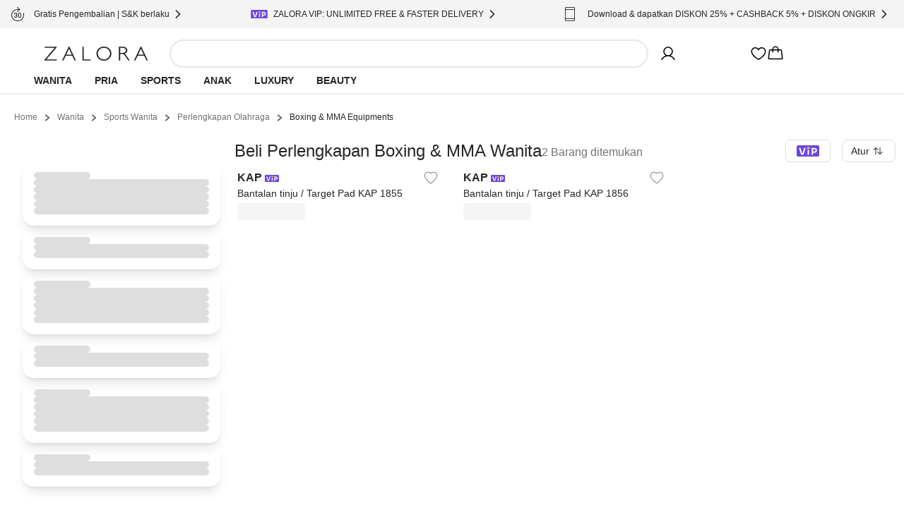

--- FILE ---
content_type: text/html; charset=utf-8
request_url: https://www.zalora.co.id/c/women/sports/boxing-mma-equipments/c-1827/scat-7376
body_size: 24444
content:
<!DOCTYPE html><html lang="id-ID"><head><meta charSet="utf-8" data-next-head=""/><meta name="viewport" content="width=device-width, initial-scale=1, viewport-fit=cover, shrink-to-fit=no" data-next-head=""/><link rel="preload" fetchPriority="high" as="image" href="https://static-id.zacdn.com/next-assets/static-assets/images/product_skeleton.webp" data-next-head=""/><link rel="preload" fetchPriority="high" as="image" href="https://static-id.zacdn.com/next-assets/static-assets/images/catalog/banner_skeleton.webp" data-next-head=""/><title data-next-head="">Jual Alat Boxing &amp; MMA Wanita Original | ZALORA Indonesia ®</title><meta name="description" content="Beli Perlengkapan Boxing &amp; MMA Wanita Online di ZALORA Indonesia ® | COD ✔️ Garansi 30 Hari ✔️ Gratis Ongkir ✔️ Original ✔️ Cashback ✔️ | Belanja Sekarang!" data-next-head=""/><meta name="robots" content="index,follow" data-next-head=""/><link rel="canonical" href="https://www.zalora.co.id/c/women/sports/boxing-mma-equipments/c-1827/scat-7376" data-next-head=""/><meta property="og:title" content="Jual Alat Boxing &amp; MMA Wanita Original | ZALORA Indonesia ®" data-next-head=""/><meta property="og:description" content="Beli Perlengkapan Boxing &amp; MMA Wanita Online di ZALORA Indonesia ® | COD ✔️ Garansi 30 Hari ✔️ Gratis Ongkir ✔️ Original ✔️ Cashback ✔️ | Belanja Sekarang!" data-next-head=""/><meta property="og:type" content="website" data-next-head=""/><meta property="og:url" content="https://www.zalora.co.id/c/women/sports/boxing-mma-equipments/c-1827/scat-7376" data-next-head=""/><meta property="og:image" content="https://static-id.zacdn.com/cms/images/z-app-logo.png" data-next-head=""/><meta property="og:image:width" content="600" data-next-head=""/><meta property="og:image:height" content="600" data-next-head=""/><link rel="alternate" href="android-app://com.zalora.android/zalora/id/urlc/product/?catalogType=Main&amp;categoryId=7376&amp;parentCategoryId=1827&amp;segment=women" data-next-head=""/><link rel="alternate" href="ios-app://624639017/zalora/id/urlc/product/?catalogType=Main&amp;categoryId=7376&amp;parentCategoryId=1827&amp;segment=women" data-next-head=""/><script data-rh="true" id="BreadcrumbList" type="application/ld+json" data-next-head="">{"@context":"http://schema.org","@type":"BreadcrumbList","itemListElement":[{"@type":"ListItem","position":1,"item":{"@id":"https://www.zalora.co.id/","name":"Home"}},{"@type":"ListItem","position":2,"item":{"@id":"https://www.zalora.co.id/s/women","name":"Wanita"}},{"@type":"ListItem","position":3,"item":{"@id":"https://www.zalora.co.id/c/women/sports/c-1827","name":"Sports%20Wanita"}},{"@type":"ListItem","position":4,"item":{"@id":"https://www.zalora.co.id/c/women/sports/perlengkapan-olahraga/c-1827/scat-1858","name":"Perlengkapan%20Olahraga"}},{"@type":"ListItem","position":5,"item":{"@id":"https://www.zalora.co.id/c/women/sports/boxing-mma-equipments/c-1827/scat-7376","name":"Boxing%20&%20MMA%20Equipments"}}]}</script><link rel="preconnect" href="https://static-id.zacdn.com"/><link rel="preconnect" href="https://api.zalora.co.id"/><link rel="preconnect" href="https://dynamic.zacdn.com"/><link rel="preconnect" href="https://graphql.contentful.com"/><link rel="preconnect" href="https://client.px-cloud.net"/><link rel="preconnect" href="https://collector-PXzG5bkBLL.px-cloud.net"/><script type="text/javascript">!function(){
          var analytics=window.analytics=window.analytics||[];if(!analytics.initialize)if(analytics.invoked)window.console&&console.error&&console.error("Segment snippet included twice.");else{analytics.invoked=!0;analytics.methods=["trackSubmit","trackClick","trackLink","trackForm","pageview","identify","reset","group","track","ready","alias","debug","page","once","off","on","addSourceMiddleware","addIntegrationMiddleware","setAnonymousId","addDestinationMiddleware"];analytics.factory=function(e){return function(){var t=Array.prototype.slice.call(arguments);t.unshift(e);analytics.push(t);return analytics}};for(var e=0;e<analytics.methods.length;e++){var key=analytics.methods[e];analytics[key]=analytics.factory(key)}analytics.load=function(key,e){var t=document.createElement("script");t.type="text/javascript";t.async=!0;t.src="https://cdn.segment.com/analytics.js/v1/" + key + "/analytics.min.js";var n=document.getElementsByTagName("script")[0];n.parentNode.insertBefore(t,n);analytics._loadOptions=e};analytics.SNIPPET_VERSION="4.13.1";}
        }();</script><link rel="preload" href="https://cdn.optimizely.com/datafiles/TskinViRKh93tDyLgHKSi.json" as="fetch"/><script>window.__ENV__={"ENV":"production","CC":"id","OPTIMIZELY_API_KEY":"TskinViRKh93tDyLgHKSi","OPTIMIZELY_CLIENT_API_KEY":"22647151562","SENTRY_DSN":"https://f6937b658799bf2d03bbf25cd792523f@ingest-prd.sentry.zalora.net/3","SENTRY_ENV":"production","DOR_API_HOST_EXTERNAL":"https://api.zalora.co.id","ZALORA_DOMAIN_EN_HK":"www.zalora.com.hk","ZALORA_DOMAIN_ZH_HK":"zh.zalora.com.hk","ZALORA_DOMAIN_ID_ID":"www.zalora.co.id","ZALORA_DOMAIN_EN_PH":"www.zalora.com.ph","ZALORA_DOMAIN_EN_SG":"www.zalora.sg","ZALORA_DOMAIN_EN_MY":"www.zalora.com.my","LOADBEE_API_KEY":"aaVDwPmMwRYRHewsAmKWXNpTsKpuygnM","ANDROID_PACKAGE_ID":"com.zalora.android","IOS_APP_ID":"624639017","GTM_KEY":"GTM-SBJB","CITRUS_BASE_URL":"https://tracking.ads.global-fashion-group.com/v1","CITRUS_SDK_URL":"https://assets.mbg.gfgstatic.com/gap.js","LINE_ADS_ID":"","CONTENTFUL_DELIVERY_API_ACCESS_TOKEN":"MKbzf409if5TSkc0k_LJRg-Sqr8Nnk7Ft3yVdPtJjbQ","CONTENTFUL_PREVIEW_API_ACCESS_TOKEN":"Upv1VnASOFQ28mvkeACDZwh2HPRMsNycck8_rbl5YOQ","CONTENTFUL_ENVIRONMENT":"master","CONTENTFUL_SPACE_ID":"9q8du028z7sn","CONTENTFUL_VIDEO_ASSET_DOMAIN":"contentful-videos.zacdn.com","REVISION":"de122db1c","STATIC_ASSET_DOMAIN":"https://static-id.zacdn.com","ELASTIC_RUM_SERVER_URL":"https://rum.zacdn.com","ELASTIC_RUM_TRANSACTION_SAMPLE_RATE":"0.1","ELASTIC_APM_SERVICE_NAME":"lotus","GOOGLE_MAP_KEY":"AIzaSyB4del29X-7B5jkghGk6lAAKVXsh8WhAF8","GOOGLE_MAP_ID":"f310df8f1d47c7bf","SEGMENT_API_KEY":"wXmXu63ztlsLtL3dgyHatD9e9zbsIRRl","SEGMENT_SPACE_ID":"spa_1hal6IlWca3M791bkBAgBKn5cT5","APPSFLYER_ONE_LINK_URL":"https://zalora.onelink.me/2N5O","GOOGLE_SITE_VERIFICATION_KEY":"Zqvej0B8bgkdFq2Z0H0NXgFJT8aEtDUbhHio4u7Bovo","MOENGAGE_SEGMENT_CLUSTER":"dc_2","CREDIT_CARD_PUBLIC_KEY":"10001|[base64]","FACEBOOK_APP_ID":"631302916886534","GOOGLE_CLIENT_ID":"401005157362-0amf3gmb0vk1j6pn2uohbi3lkof50o54.apps.googleusercontent.com"}</script><link rel="dns-prefetch" href="https://cdn.segment.com"/><link rel="dns-prefetch" href="https://www.googletagmanager.com"/><link rel="icon" href="/favicon.ico" sizes="32x32"/><link rel="icon" href="https://static-id.zacdn.com/next-assets/static-assets/images/fav/favicon.svg" type="image/svg+xml"/><link rel="apple-touch-icon" href="https://static-id.zacdn.com/next-assets/static-assets/images/fav/apple-touch-icon.png"/><link rel="manifest" href="/manifest.json"/><meta name="HandheldFriendly" content="true"/><link rel="preload" href="https://static-id.zacdn.com/next-assets/bundles/de122db1c/_next/static/css/7f7ae2a53f5a83ed.css" as="style"/><link rel="stylesheet" href="https://static-id.zacdn.com/next-assets/bundles/de122db1c/_next/static/css/7f7ae2a53f5a83ed.css" data-n-g=""/><noscript data-n-css=""></noscript><script defer="" nomodule="" src="https://static-id.zacdn.com/next-assets/bundles/de122db1c/_next/static/chunks/polyfills-42372ed130431b0a.js"></script><script defer="" src="https://static-id.zacdn.com/next-assets/bundles/de122db1c/_next/static/chunks/b2979f64-9d544f4cbdc640d9.js"></script><script defer="" src="https://static-id.zacdn.com/next-assets/bundles/de122db1c/_next/static/chunks/4958-84239f09fb7407a8.js"></script><script defer="" src="https://static-id.zacdn.com/next-assets/bundles/de122db1c/_next/static/chunks/5066.f1a894d8fb3c60bc.js"></script><script defer="" src="https://static-id.zacdn.com/next-assets/bundles/de122db1c/_next/static/chunks/8614.de530f56af2cb2c8.js"></script><script defer="" src="https://static-id.zacdn.com/next-assets/bundles/de122db1c/_next/static/chunks/3552-311cfe12e92dc7f0.js"></script><script defer="" src="https://static-id.zacdn.com/next-assets/bundles/de122db1c/_next/static/chunks/7201.f97c8378de6660ef.js"></script><script defer="" src="https://static-id.zacdn.com/next-assets/bundles/de122db1c/_next/static/chunks/5269.b5b07cf42e53eeb8.js"></script><script defer="" src="https://static-id.zacdn.com/next-assets/bundles/de122db1c/_next/static/chunks/6825.8c45c00b1c765103.js"></script><script src="https://static-id.zacdn.com/next-assets/bundles/de122db1c/_next/static/chunks/webpack-821b95a4ca2ae1fc.js" defer=""></script><script src="https://static-id.zacdn.com/next-assets/bundles/de122db1c/_next/static/chunks/framework-6afa7df2fc38c6cf.js" defer=""></script><script src="https://static-id.zacdn.com/next-assets/bundles/de122db1c/_next/static/chunks/main-2950676147e34278.js" defer=""></script><script src="https://static-id.zacdn.com/next-assets/bundles/de122db1c/_next/static/chunks/pages/_app-6354cb5f1ed05edd.js" defer=""></script><script src="https://static-id.zacdn.com/next-assets/bundles/de122db1c/_next/static/chunks/3947-6a7fd0b4501c4948.js" defer=""></script><script src="https://static-id.zacdn.com/next-assets/bundles/de122db1c/_next/static/chunks/9336-bc9482f32b98fe2b.js" defer=""></script><script src="https://static-id.zacdn.com/next-assets/bundles/de122db1c/_next/static/chunks/8021-03e086dfbb1e172d.js" defer=""></script><script src="https://static-id.zacdn.com/next-assets/bundles/de122db1c/_next/static/chunks/6614-48b692f11ed6f05c.js" defer=""></script><script src="https://static-id.zacdn.com/next-assets/bundles/de122db1c/_next/static/chunks/8484-db79af39cabb0910.js" defer=""></script><script src="https://static-id.zacdn.com/next-assets/bundles/de122db1c/_next/static/chunks/4761-821db994501bb395.js" defer=""></script><script src="https://static-id.zacdn.com/next-assets/bundles/de122db1c/_next/static/chunks/5290-89a7702b0ce5f4bf.js" defer=""></script><script src="https://static-id.zacdn.com/next-assets/bundles/de122db1c/_next/static/chunks/4216-6709f04d30c979ec.js" defer=""></script><script src="https://static-id.zacdn.com/next-assets/bundles/de122db1c/_next/static/chunks/5157-89a0119b94349215.js" defer=""></script><script src="https://static-id.zacdn.com/next-assets/bundles/de122db1c/_next/static/chunks/283-5a716ce39582fbeb.js" defer=""></script><script src="https://static-id.zacdn.com/next-assets/bundles/de122db1c/_next/static/chunks/7023-686e1ba993ff7859.js" defer=""></script><script src="https://static-id.zacdn.com/next-assets/bundles/de122db1c/_next/static/chunks/9179-3ce80851f9331ee4.js" defer=""></script><script src="https://static-id.zacdn.com/next-assets/bundles/de122db1c/_next/static/chunks/8934-ba7042b3366b17dc.js" defer=""></script><script src="https://static-id.zacdn.com/next-assets/bundles/de122db1c/_next/static/chunks/873-73ada01b011c5d5b.js" defer=""></script><script src="https://static-id.zacdn.com/next-assets/bundles/de122db1c/_next/static/chunks/8990-17459e7dd09052d8.js" defer=""></script><script src="https://static-id.zacdn.com/next-assets/bundles/de122db1c/_next/static/chunks/9462-04cb8947709927d6.js" defer=""></script><script src="https://static-id.zacdn.com/next-assets/bundles/de122db1c/_next/static/chunks/3012-4a1ba2789e73fdc5.js" defer=""></script><script src="https://static-id.zacdn.com/next-assets/bundles/de122db1c/_next/static/chunks/pages/catalog-c50fe02d749bf79d.js" defer=""></script><script src="https://static-id.zacdn.com/next-assets/bundles/de122db1c/_next/static/2AMoM4bFRbF_fc4NpuGRQ/_buildManifest.js" defer=""></script><script src="https://static-id.zacdn.com/next-assets/bundles/de122db1c/_next/static/2AMoM4bFRbF_fc4NpuGRQ/_ssgManifest.js" defer=""></script><meta name="sentry-trace" content="b07c27b0d7e1e38df066a12f368bf422-c920441fa13ebc43-0"/><meta name="baggage" content="sentry-environment=id,sentry-release=production-de122db1c-id,sentry-public_key=f6937b658799bf2d03bbf25cd792523f,sentry-trace_id=b07c27b0d7e1e38df066a12f368bf422,sentry-sampled=false"/></head><body class="text-sm"><script>window.dataLayer = window.dataLayer || [];</script><noscript><iframe src="https://www.googletagmanager.com/ns.html?id=GTM-SBJB" height="0" width="0" style="display: none; visibility: hidden;"></iframe></noscript><div id="__next"><!--$--><div class="mb-2 flex h-16 items-center gap-1 p-2 desktop:!hidden"><div class="min-h-5 min-w-5 rounded bg-grey-20"></div><div class="mr-1 min-h-6 min-w-6 rounded bg-grey-20"></div><div class="flex-1" data-test-id="skeleton"><div class="rounded-lg bg-grey-20 w-full h-2.5 mb-1 h-2 w-5/6" style="content-visibility:auto"></div><div class="rounded-lg bg-grey-20 w-full h-2.5 h-2 w-1/3" style="content-visibility:auto"></div></div><div class="rounded-lg bg-grey-20 w-full h-2.5 !h-4 w-14" style="content-visibility:auto"></div></div><div class="hidden bg-grey-10 py-2 desktop:block"><div class="mx-auto flex h-6 w-screen-xl max-w-full justify-between px-4"><div class="flex items-center gap-2"><div class="rounded-lg bg-grey-20 w-5 h-5" style="content-visibility:auto"></div><div class="rounded-lg bg-grey-20 w-36 h-2.5" style="content-visibility:auto"></div></div><div class="flex items-center gap-2"><div class="rounded-lg bg-grey-20 w-5 h-5" style="content-visibility:auto"></div><div class="rounded-lg bg-grey-20 w-36 h-2.5" style="content-visibility:auto"></div></div><div class="flex items-center gap-2"><div class="rounded-lg bg-grey-20 w-5 h-5" style="content-visibility:auto"></div><div class="rounded-lg bg-grey-20 w-36 h-2.5" style="content-visibility:auto"></div></div></div></div><div class="flex min-h-0 flex-col"><header id="mobile_header" class="sticky -top-10 z-global bg-white px-4 tablet:top-0 desktop:px-12 desktop:shadow-responsiveHeader" style="-webkit-transform:translateZ(0);transform:translateZ(0)"><div class="mx-auto flex max-w-screen-xl flex-col items-center gap-y-4 py-4 desktop:pb-0"><div class="flex w-full flex-col gap-y-4 tablet:flex-row tablet:items-center tablet:gap-x-8 desktop:gap-x-20"><div class="h-5 w-[148px] fill-grey-100 tablet:min-w-44"></div><div class="tablet:basis-3/5"><div class="h-10 rounded-full border-2 py-1 pl-4 pr-9 tablet:mx-4 tablet:block"></div></div><div class="hidden items-center gap-x-6 desktop:flex"><div class="w-32"><svg viewBox="0 0 24 24" fill="none" xmlns="http://www.w3.org/2000/svg" class="inline-block h-6 w-6"><path d="M21.649 19.875c-1.428-2.468-3.628-4.239-6.196-5.078a6.75 6.75 0 10-6.906 0c-2.568.839-4.768 2.609-6.196 5.078a.75.75 0 101.299.75C5.416 17.573 8.538 15.75 12 15.75c3.462 0 6.584 1.823 8.35 4.875a.751.751 0 101.299-.75zM6.75 9a5.25 5.25 0 1110.5 0 5.25 5.25 0 01-10.5 0z" fill="#000"></path></svg></div><svg viewBox="0 0 24 24" fill="none" xmlns="http://www.w3.org/2000/svg" class="inline-block h-6 w-6"><path d="M16.688 3c-1.936 0-3.631.833-4.688 2.24C10.943 3.832 9.248 3 7.312 3A5.82 5.82 0 001.5 8.813c0 6.562 9.73 11.874 10.145 12.093a.75.75 0 00.71 0c.415-.22 10.145-5.531 10.145-12.093A5.819 5.819 0 0016.687 3zM12 19.387c-1.712-.997-9-5.541-9-10.575A4.318 4.318 0 017.313 4.5c1.823 0 3.354.971 3.993 2.531a.75.75 0 001.388 0c.64-1.563 2.17-2.531 3.993-2.531A4.318 4.318 0 0121 8.813c0 5.025-7.29 9.576-9 10.574z" fill="#000"></path></svg><svg viewBox="0 0 32 32" fill="none" xmlns="http://www.w3.org/2000/svg" class="inline-block h-6 w-6"><path d="M29.986 24.765l-1.782-15a2 2 0 00-2-1.765H22a6 6 0 00-12 0H5.791a2 2 0 00-2 1.765l-1.782 15a2 2 0 001.169 2.057c.258.117.539.177.822.178h23.99a2.018 2.018 0 001.51-.675 2 2 0 00.486-1.56zM16 4a4 4 0 014 4h-8a4 4 0 014-4zM4 25l1.791-15H10v3a1 1 0 102 0v-3h8v3a1 1 0 102 0v-3h4.219l1.771 15H4z" fill="#000"></path></svg></div></div><div class="hidden w-full desktop:flex desktop:h-9"><nav><ul class="nav-wrapper flex gap-x-2 text-sm" aria-expanded="false" aria-haspopup="dialog"><li class="nav-item z-popover first:-ml-4"><a class="block rounded-tl-2xl rounded-tr-2xl px-4 py-2 font-bold uppercase decoration-transparent decoration-4 underline-offset-8 hover:underline hover:decoration-inherit" data-test-id="segment-women" href="https://www.zalora.co.id/s/women">Wanita</a></li><li class="nav-item z-popover first:-ml-4"><a class="block rounded-tl-2xl rounded-tr-2xl px-4 py-2 font-bold uppercase decoration-transparent decoration-4 underline-offset-8 hover:underline hover:decoration-inherit" data-test-id="segment-men" href="https://www.zalora.co.id/s/men">Pria</a></li><li class="nav-item z-popover first:-ml-4"><a class="block rounded-tl-2xl rounded-tr-2xl px-4 py-2 font-bold uppercase decoration-transparent decoration-4 underline-offset-8 hover:underline hover:decoration-inherit" data-test-id="segment-sports" href="https://www.zalora.co.id/s/sports">Sports</a></li><li class="nav-item z-popover first:-ml-4"><a class="block rounded-tl-2xl rounded-tr-2xl px-4 py-2 font-bold uppercase decoration-transparent decoration-4 underline-offset-8 hover:underline hover:decoration-inherit" data-test-id="segment-kids" href="https://www.zalora.co.id/s/kids">Anak</a></li><li class="nav-item z-popover first:-ml-4"><a class="block rounded-tl-2xl rounded-tr-2xl px-4 py-2 font-bold uppercase decoration-transparent decoration-4 underline-offset-8 hover:underline hover:decoration-inherit" data-test-id="segment-luxury" href="https://www.zalora.co.id/s/luxury">Luxury</a></li><li class="nav-item z-popover first:-ml-4"><a class="block rounded-tl-2xl rounded-tr-2xl px-4 py-2 font-bold uppercase decoration-transparent decoration-4 underline-offset-8 hover:underline hover:decoration-inherit" data-test-id="segment-beauty" href="https://www.zalora.co.id/s/beauty">Beauty</a></li></ul></nav></div></div></header><main class="w-full shrink grow desktop:pb-0"><div class="mx-auto min-h-screen w-full max-w-screen-xl desktop:p-3 desktop:pt-6"><div class="animate-pulse"><div class="rounded-lg bg-grey-20 w-[300px] h-5 mb-5 hidden h-3.5 w-80 desktop:block" style="content-visibility:auto"></div><div class="desktop:hidden"><div data-test-id="segmentMenuSkeleton" class="sticky inset-0 top-12 z-10 flex h-[39px] animate-pulse items-center justify-around overflow-hidden bg-white"><div class="rounded-lg bg-grey-20 w-24 h-2.5 mx-4 my-3 leading-5" style="content-visibility:auto"></div><div class="rounded-lg bg-grey-20 w-24 h-2.5 mx-4 my-3 leading-5" style="content-visibility:auto"></div><div class="rounded-lg bg-grey-20 w-24 h-2.5 mx-4 my-3 leading-5" style="content-visibility:auto"></div><div class="rounded-lg bg-grey-20 w-24 h-2.5 mx-4 my-3 leading-5" style="content-visibility:auto"></div><div class="rounded-lg bg-grey-20 w-24 h-2.5 mx-4 my-3 leading-5" style="content-visibility:auto"></div><div class="rounded-lg bg-grey-20 w-24 h-2.5 mx-4 my-3 leading-5" style="content-visibility:auto"></div><div class="rounded-lg bg-grey-20 w-24 h-2.5 mx-4 my-3 leading-5" style="content-visibility:auto"></div></div><div class="flex animate-pulse gap-4 border-y border-b-grey-20 py-2 pl-4 tablet:justify-center"><div class="rounded-lg bg-grey-20 w-20 h-8" style="content-visibility:auto"></div><div class="rounded-lg bg-grey-20 w-20 h-8" style="content-visibility:auto"></div><div class="rounded-lg bg-grey-20 w-20 h-8" style="content-visibility:auto"></div><div class="rounded-lg bg-grey-20 w-20 h-8" style="content-visibility:auto"></div></div></div><div class="flex flex-col gap-5 p-4 desktop:flex-row desktop:p-0"><div class="hidden h-max max-h-max min-h-0 w-[320px] rounded-2xl p-5 pt-8 desktop:flex desktop:basis-auto desktop:flex-col desktop:gap-4"><div class="rounded-2xl p-4 shadow-lg flex flex-col gap-4"><div class="rounded-lg bg-grey-20 w-20 h-2.5" style="content-visibility:auto"></div><div class="rounded-lg bg-grey-20 w-full h-2.5" style="content-visibility:auto"></div><div class="rounded-lg bg-grey-20 w-full h-2.5" style="content-visibility:auto"></div><div class="rounded-lg bg-grey-20 w-full h-2.5" style="content-visibility:auto"></div><div class="rounded-lg bg-grey-20 w-full h-2.5" style="content-visibility:auto"></div><div class="rounded-lg bg-grey-20 w-full h-2.5" style="content-visibility:auto"></div></div><div class="rounded-2xl p-4 shadow-lg flex flex-col gap-4"><div class="rounded-lg bg-grey-20 w-20 h-2.5" style="content-visibility:auto"></div><div class="rounded-lg bg-grey-20 w-full h-2.5" style="content-visibility:auto"></div><div class="rounded-lg bg-grey-20 w-full h-2.5" style="content-visibility:auto"></div></div><div class="rounded-2xl p-4 shadow-lg flex flex-col gap-4"><div class="rounded-lg bg-grey-20 w-20 h-2.5" style="content-visibility:auto"></div><div class="rounded-lg bg-grey-20 w-full h-2.5" style="content-visibility:auto"></div><div class="rounded-lg bg-grey-20 w-full h-2.5" style="content-visibility:auto"></div><div class="rounded-lg bg-grey-20 w-full h-2.5" style="content-visibility:auto"></div><div class="rounded-lg bg-grey-20 w-full h-2.5" style="content-visibility:auto"></div><div class="rounded-lg bg-grey-20 w-full h-2.5" style="content-visibility:auto"></div></div><div class="rounded-2xl p-4 shadow-lg flex flex-col gap-4"><div class="rounded-lg bg-grey-20 w-20 h-2.5" style="content-visibility:auto"></div><div class="rounded-lg bg-grey-20 w-full h-2.5" style="content-visibility:auto"></div><div class="rounded-lg bg-grey-20 w-full h-2.5" style="content-visibility:auto"></div></div><div class="rounded-2xl p-4 shadow-lg flex flex-col gap-4"><div class="rounded-lg bg-grey-20 w-20 h-2.5" style="content-visibility:auto"></div><div class="rounded-lg bg-grey-20 w-full h-2.5" style="content-visibility:auto"></div><div class="rounded-lg bg-grey-20 w-full h-2.5" style="content-visibility:auto"></div><div class="rounded-lg bg-grey-20 w-full h-2.5" style="content-visibility:auto"></div><div class="rounded-lg bg-grey-20 w-full h-2.5" style="content-visibility:auto"></div><div class="rounded-lg bg-grey-20 w-full h-2.5" style="content-visibility:auto"></div></div><div class="rounded-2xl p-4 shadow-lg flex flex-col gap-4"><div class="rounded-lg bg-grey-20 w-20 h-2.5" style="content-visibility:auto"></div><div class="rounded-lg bg-grey-20 w-full h-2.5" style="content-visibility:auto"></div><div class="rounded-lg bg-grey-20 w-full h-2.5" style="content-visibility:auto"></div></div></div><div class="flex-1"><div class="flex h-4 items-center justify-between tablet:h-[26px] desktop:h-9"><div class="flex flex-1 items-center justify-between gap-4 tablet:justify-center desktop:justify-start"><div class="rounded-lg bg-grey-20 w-48 h-8" style="content-visibility:auto"></div><div class="rounded-lg bg-grey-20 w-24 h-8 h-2.5" style="content-visibility:auto"></div></div><div class="rounded-lg bg-grey-20 w-20 h-8 hidden desktop:block" style="content-visibility:auto"></div></div><div class="rounded-lg bg-grey-20 w-full h-28 tablet:h-14 !w-auto mt-6" style="content-visibility:auto"></div><div class="mt-6 grid grid-cols-2 gap-2 tablet:grid-cols-4 tablet:gap-8 desktop:grid-cols-3 desktop:gap-6"><div class="product-item-recommendation flex flex-col gap-4"><img alt="skeleton product image" class="w-full animate-pulse rounded-lg" style="aspect-ratio:0.7441860465116279" src="https://static-id.zacdn.com/next-assets/static-assets/images/product_skeleton.webp"/><div class="flex flex-col gap-2 p-1"><div class="rounded-lg bg-grey-20 w-3/5 h-2.5" style="content-visibility:auto"></div><div class="rounded-lg bg-grey-20 w-full h-2.5" style="content-visibility:auto"></div><div class="rounded-lg bg-grey-20 w-2/5 h-2.5" style="content-visibility:auto"></div></div></div><div class="product-item-recommendation flex flex-col gap-4"><img alt="skeleton product image" class="w-full animate-pulse rounded-lg" style="aspect-ratio:0.7441860465116279" src="https://static-id.zacdn.com/next-assets/static-assets/images/product_skeleton.webp"/><div class="flex flex-col gap-2 p-1"><div class="rounded-lg bg-grey-20 w-3/5 h-2.5" style="content-visibility:auto"></div><div class="rounded-lg bg-grey-20 w-full h-2.5" style="content-visibility:auto"></div><div class="rounded-lg bg-grey-20 w-2/5 h-2.5" style="content-visibility:auto"></div></div></div><div class="product-item-recommendation flex flex-col gap-4"><img alt="skeleton product image" class="w-full animate-pulse rounded-lg" style="aspect-ratio:0.7441860465116279" src="https://static-id.zacdn.com/next-assets/static-assets/images/product_skeleton.webp"/><div class="flex flex-col gap-2 p-1"><div class="rounded-lg bg-grey-20 w-3/5 h-2.5" style="content-visibility:auto"></div><div class="rounded-lg bg-grey-20 w-full h-2.5" style="content-visibility:auto"></div><div class="rounded-lg bg-grey-20 w-2/5 h-2.5" style="content-visibility:auto"></div></div></div><div class="product-item-recommendation flex flex-col gap-4"><img alt="skeleton product image" class="w-full animate-pulse rounded-lg" style="aspect-ratio:0.7441860465116279" src="https://static-id.zacdn.com/next-assets/static-assets/images/product_skeleton.webp"/><div class="flex flex-col gap-2 p-1"><div class="rounded-lg bg-grey-20 w-3/5 h-2.5" style="content-visibility:auto"></div><div class="rounded-lg bg-grey-20 w-full h-2.5" style="content-visibility:auto"></div><div class="rounded-lg bg-grey-20 w-2/5 h-2.5" style="content-visibility:auto"></div></div></div><div class="product-item-recommendation flex flex-col gap-4"><img alt="skeleton product image" class="w-full animate-pulse rounded-lg" style="aspect-ratio:0.7441860465116279" src="https://static-id.zacdn.com/next-assets/static-assets/images/product_skeleton.webp"/><div class="flex flex-col gap-2 p-1"><div class="rounded-lg bg-grey-20 w-3/5 h-2.5" style="content-visibility:auto"></div><div class="rounded-lg bg-grey-20 w-full h-2.5" style="content-visibility:auto"></div><div class="rounded-lg bg-grey-20 w-2/5 h-2.5" style="content-visibility:auto"></div></div></div><div class="product-item-recommendation flex flex-col gap-4"><img alt="skeleton product image" class="w-full animate-pulse rounded-lg" style="aspect-ratio:0.7441860465116279" src="https://static-id.zacdn.com/next-assets/static-assets/images/product_skeleton.webp"/><div class="flex flex-col gap-2 p-1"><div class="rounded-lg bg-grey-20 w-3/5 h-2.5" style="content-visibility:auto"></div><div class="rounded-lg bg-grey-20 w-full h-2.5" style="content-visibility:auto"></div><div class="rounded-lg bg-grey-20 w-2/5 h-2.5" style="content-visibility:auto"></div></div></div><div class="product-item-recommendation flex flex-col gap-4"><img alt="skeleton product image" class="w-full animate-pulse rounded-lg" style="aspect-ratio:0.7441860465116279" src="https://static-id.zacdn.com/next-assets/static-assets/images/product_skeleton.webp"/><div class="flex flex-col gap-2 p-1"><div class="rounded-lg bg-grey-20 w-3/5 h-2.5" style="content-visibility:auto"></div><div class="rounded-lg bg-grey-20 w-full h-2.5" style="content-visibility:auto"></div><div class="rounded-lg bg-grey-20 w-2/5 h-2.5" style="content-visibility:auto"></div></div></div><div class="product-item-recommendation flex flex-col gap-4"><img alt="skeleton product image" class="w-full animate-pulse rounded-lg" style="aspect-ratio:0.7441860465116279" src="https://static-id.zacdn.com/next-assets/static-assets/images/product_skeleton.webp"/><div class="flex flex-col gap-2 p-1"><div class="rounded-lg bg-grey-20 w-3/5 h-2.5" style="content-visibility:auto"></div><div class="rounded-lg bg-grey-20 w-full h-2.5" style="content-visibility:auto"></div><div class="rounded-lg bg-grey-20 w-2/5 h-2.5" style="content-visibility:auto"></div></div></div><div class="product-item-recommendation flex flex-col gap-4"><img alt="skeleton product image" class="w-full animate-pulse rounded-lg" style="aspect-ratio:0.7441860465116279" src="https://static-id.zacdn.com/next-assets/static-assets/images/product_skeleton.webp"/><div class="flex flex-col gap-2 p-1"><div class="rounded-lg bg-grey-20 w-3/5 h-2.5" style="content-visibility:auto"></div><div class="rounded-lg bg-grey-20 w-full h-2.5" style="content-visibility:auto"></div><div class="rounded-lg bg-grey-20 w-2/5 h-2.5" style="content-visibility:auto"></div></div></div><div class="product-item-recommendation flex flex-col gap-4"><img alt="skeleton product image" class="w-full animate-pulse rounded-lg" style="aspect-ratio:0.7441860465116279" src="https://static-id.zacdn.com/next-assets/static-assets/images/product_skeleton.webp"/><div class="flex flex-col gap-2 p-1"><div class="rounded-lg bg-grey-20 w-3/5 h-2.5" style="content-visibility:auto"></div><div class="rounded-lg bg-grey-20 w-full h-2.5" style="content-visibility:auto"></div><div class="rounded-lg bg-grey-20 w-2/5 h-2.5" style="content-visibility:auto"></div></div></div><div class="product-item-recommendation flex flex-col gap-4"><img alt="skeleton product image" class="w-full animate-pulse rounded-lg" style="aspect-ratio:0.7441860465116279" src="https://static-id.zacdn.com/next-assets/static-assets/images/product_skeleton.webp"/><div class="flex flex-col gap-2 p-1"><div class="rounded-lg bg-grey-20 w-3/5 h-2.5" style="content-visibility:auto"></div><div class="rounded-lg bg-grey-20 w-full h-2.5" style="content-visibility:auto"></div><div class="rounded-lg bg-grey-20 w-2/5 h-2.5" style="content-visibility:auto"></div></div></div><div class="product-item-recommendation flex flex-col gap-4"><img alt="skeleton product image" class="w-full animate-pulse rounded-lg" style="aspect-ratio:0.7441860465116279" src="https://static-id.zacdn.com/next-assets/static-assets/images/product_skeleton.webp"/><div class="flex flex-col gap-2 p-1"><div class="rounded-lg bg-grey-20 w-3/5 h-2.5" style="content-visibility:auto"></div><div class="rounded-lg bg-grey-20 w-full h-2.5" style="content-visibility:auto"></div><div class="rounded-lg bg-grey-20 w-2/5 h-2.5" style="content-visibility:auto"></div></div></div></div></div></div></div><div class="my-4 px-4 desktop:ml-[320px] desktop:px-0 desktop:pl-5"></div><div class="mt-10 flex flex-col gap-5 px-5 text-xs desktop:flex-row"><div class="flex flex-1 flex-col empty:hidden"><div class="catalog-info"><link id="catalog-info" rel="stylesheet" href="https://static-id.zacdn.com/next-assets/static-assets/legacy/css/catalog-info.css"/><div class="mtl box fct-text fsm mbm"><h2>Boxing & MMA Equipments Wanita yang Penting Dimiliki</h2>
<p>Suka menjajal olahraga yang cukup keras? Kalau iya, maka Muay Thai  yang berasal dari Thailand bisa menjadi pilihan. Hampir mirip dengan tinju namun pada Muay Thai tidak hanya menggunakan pukulan saja namun juga tendangan, serangan lutut dan siku yang membuat gerakannya lebih dinamis. Muay Thai juga banyak diminati kaum wanita, lho. Bagi pegiat olahraga ini boxing & MMA equipments wanita handwrap tentu sudah tidak asing lagi. Perlengkapan olahraga ini sangat penting karena bermanfaat melindungi pergelangan tangan dari cedera saat memukul.</p>
<h2>Boxing & MMA Equipments Wanita dan Manfaatnya</h2>
<p>Soal pilih-memilih handwrap, bahan katun bisa dijadikan pilihan tepat. Sebab bahan boxing & MMA equipments wanita tersebut sangat nyaman dikenakan walaupun sedang berkeringat. Selain itu juga elastis dan mempunyai daya regang tinggi. Selain dijual dengan harga murah buat yang peduli penampilan, boxing & MMA equipments wanita terbaik hadir dalam berbagai pilihan warna menarik. Kuning, pink, hitam, biru dan lainnya. Sehingga bisa disesuaikan dengan pakaian yang kamu kenakan. Selain handwrap kamu juga membutuhkan boxing & MMA equipments wanita berupa sport towel terbaru yang berbahan lembut. Perlengkapan ini sepertinya sepele padahal peranannya sangat besar untuk menunjang aktivitas olahraga semakin maksimal. Tidak perlu yang terlalu besar, cukup dengan kisaran lebar handuk 20-40 cm sudah lebih dari cukup. Yang terbuat dari bahan serat sintetis contohnya nilon atau polyester bisa menjadi pilihan. Sebab bahan ini daya serapnya tinggi namun tidak melukai kulit dan bisa memberi sensasi dingin pada kulit. </p>
<h2>Berburu Harga Diskon Boxing & MMA Equipments Wanita di ZALORA Indonesia</h2>
<p>Untuk beli perlengkapan olahraga modern dengan harga diskon, kamu hanya perlu ke ZALORA Indonesia. Toko online terpercaya yang hanya menjual produk dengan kualitas jempolan. Selain itu kamu juga akan dimanjakan dengan fasilitas gratis 30 hari pengembalian, gratis ongkos kirim serta metode pembayaran praktis. Tidak perlu menunggu lagi, segera belanja boxing & MMA equipments wanita murah di ZALORA Indonesia. </p>
</div></div></div><div class="w-full empty:hidden desktop:w-2/5"></div></div></div></main><footer style="content-visibility:auto;contain-intrinsic-height:1428px" data-test-id="footer" class="mt-10 flex flex-col hidden desktop:flex"></footer><div class="mt-10 desktop:hidden"><div class="mx-auto flex w-full max-w-screen-xl flex-col gap-4 border-b pb-4 text-grey-80 tablet:flex-row tablet:items-start px-4"><div data-test-id="topBrandsList" class="w-full flex-1" style="content-visibility:auto"><div class="mb-1 flex h-10 items-center justify-between uppercase"><h3 class="font-bold">Brand paling top</h3><a href="/brands" class="underline" data-test-id="linkToAllPage">Lihat semua</a></div><div><ul><li class="my-1 inline-block whitespace-nowrap"><a class="inline-block min-w-20 px-2 py-1.5 text-center" href="/c/guess/b-20">GUESS</a></li><li class="my-1 inline-block whitespace-nowrap border-l border-solid border-slate-900"><a class="inline-block min-w-20 px-2 py-1.5 text-center" href="/c/havaianas/b-21">Havaianas</a></li><li class="my-1 inline-block whitespace-nowrap border-l border-solid border-slate-900"><a class="inline-block min-w-20 px-2 py-1.5 text-center" href="/c/wrangler/b-67">Wrangler</a></li><li class="my-1 inline-block whitespace-nowrap border-l border-solid border-slate-900"><a class="inline-block min-w-20 px-2 py-1.5 text-center" href="/c/dr-martens/b-86">Dr. Martens</a></li><li class="my-1 inline-block whitespace-nowrap border-l border-solid border-slate-900"><a class="inline-block min-w-20 px-2 py-1.5 text-center" href="/c/aldo/b-87">ALDO</a></li><li class="my-1 inline-block whitespace-nowrap border-l border-solid border-slate-900"><a class="inline-block min-w-20 px-2 py-1.5 text-center" href="/c/birkenstock/b-90">Birkenstock</a></li><li class="my-1 inline-block whitespace-nowrap border-l border-solid border-slate-900"><a class="inline-block min-w-20 px-2 py-1.5 text-center" href="/c/christian-louboutin/b-91">CHRISTIAN LOUBOUTIN</a></li><li class="my-1 inline-block whitespace-nowrap border-l border-solid border-slate-900"><a class="inline-block min-w-20 px-2 py-1.5 text-center" href="/c/clarks/b-92">CLARKS</a></li><li class="my-1 inline-block whitespace-nowrap border-l border-solid border-slate-900"><a class="inline-block min-w-20 px-2 py-1.5 text-center" href="/c/dior/b-96">Dior</a></li><li class="my-1 inline-block whitespace-nowrap border-l border-solid border-slate-900"><a class="inline-block min-w-20 px-2 py-1.5 text-center" href="/c/lacoste/b-117">Lacoste</a></li><li class="my-1 inline-block whitespace-nowrap border-l border-solid border-slate-900"><a class="inline-block min-w-20 px-2 py-1.5 text-center" href="/c/melissa/b-121">Melissa</a></li><li class="my-1 inline-block whitespace-nowrap border-l border-solid border-slate-900"><a class="inline-block min-w-20 px-2 py-1.5 text-center" href="/c/nike/b-126">Nike</a></li><li class="my-1 inline-block whitespace-nowrap border-l border-solid border-slate-900"><a class="inline-block min-w-20 px-2 py-1.5 text-center" href="/c/superdry/b-137">Superdry</a></li><li class="my-1 inline-block whitespace-nowrap border-l border-solid border-slate-900"><a class="inline-block min-w-20 px-2 py-1.5 text-center" href="/c/vans/b-142">VANS</a></li><li class="my-1 inline-block whitespace-nowrap border-l border-solid border-slate-900"><a class="inline-block min-w-20 px-2 py-1.5 text-center" href="/c/skechers/b-173">Skechers</a></li><li class="my-1 inline-block whitespace-nowrap border-l border-solid border-slate-900"><a class="inline-block min-w-20 px-2 py-1.5 text-center" href="/c/timex/b-205">Timex</a></li><li class="my-1 inline-block whitespace-nowrap border-l border-solid border-slate-900"><a class="inline-block min-w-20 px-2 py-1.5 text-center" href="/c/converse/b-302">Converse</a></li><li class="my-1 inline-block whitespace-nowrap border-l border-solid border-slate-900"><a class="inline-block min-w-20 px-2 py-1.5 text-center" href="/c/wacoal/b-318">Wacoal</a></li><li class="my-1 inline-block whitespace-nowrap border-l border-solid border-slate-900"><a class="inline-block min-w-20 px-2 py-1.5 text-center" href="/c/rockport/b-335">Rockport</a></li><li class="my-1 inline-block whitespace-nowrap border-l border-solid border-slate-900"><a class="inline-block min-w-20 px-2 py-1.5 text-center" href="/c/hush-puppies/b-342">Hush Puppies</a></li><li class="my-1 inline-block whitespace-nowrap border-l border-solid border-slate-900"><a class="inline-block min-w-20 px-2 py-1.5 text-center" href="/c/fila/b-346">FILA</a></li><li class="my-1 inline-block whitespace-nowrap border-l border-solid border-slate-900"><a class="inline-block min-w-20 px-2 py-1.5 text-center" href="/c/esprit/b-347">ESPRIT</a></li><li class="my-1 inline-block whitespace-nowrap border-l border-solid border-slate-900"><a class="inline-block min-w-20 px-2 py-1.5 text-center" href="/c/adidas/b-349">ADIDAS</a></li><li class="my-1 inline-block whitespace-nowrap border-l border-solid border-slate-900"><a class="inline-block min-w-20 px-2 py-1.5 text-center" href="/c/crocs/b-351">Crocs</a></li><li class="my-1 inline-block whitespace-nowrap border-l border-solid border-slate-900"><a class="inline-block min-w-20 px-2 py-1.5 text-center" href="/c/volcom/b-354">Volcom</a></li><li class="my-1 inline-block whitespace-nowrap border-l border-solid border-slate-900"><a class="inline-block min-w-20 px-2 py-1.5 text-center" href="/c/samsonite/b-357">Samsonite</a></li><li class="my-1 inline-block whitespace-nowrap border-l border-solid border-slate-900"><a class="inline-block min-w-20 px-2 py-1.5 text-center" href="/c/new-balance/b-382">New Balance</a></li><li class="my-1 inline-block whitespace-nowrap border-l border-solid border-slate-900"><a class="inline-block min-w-20 px-2 py-1.5 text-center" href="/c/lois-jeans/b-391">Lois Jeans</a></li><li class="my-1 inline-block whitespace-nowrap border-l border-solid border-slate-900"><a class="inline-block min-w-20 px-2 py-1.5 text-center" href="/c/mango/b-533">Mango</a></li><li class="my-1 inline-block whitespace-nowrap border-l border-solid border-slate-900"><a class="inline-block min-w-20 px-2 py-1.5 text-center" href="/c/rip-curl/b-587">Rip Curl</a></li></ul></div></div><div class="w-full flex-1" style="content-visibility:auto"><div class="mb-1 flex h-10 items-center justify-between uppercase"><h3 class="font-bold">Pencarian Populer</h3><button class="zui-btn zui-btn-link zui-btn-sm px-3 py-0 uppercase" data-test-id="show-more-btn">Show More</button></div><div><ul><li class="my-1 inline-block whitespace-nowrap"><a class="inline-block min-w-20 px-2 py-1.5 text-center" href="/c/women/pakaian/atasan/c-3/scat-704">Baju Atasan Wanita</a></li><li class="my-1 inline-block whitespace-nowrap border-l border-solid border-slate-900"><a class="inline-block min-w-20 px-2 py-1.5 text-center" href="/c/batik/c-1219">Batik</a></li><li class="my-1 inline-block whitespace-nowrap border-l border-solid border-slate-900"><a class="inline-block min-w-20 px-2 py-1.5 text-center" href="/c/men/sepatu/sneakers/c-27/scat-11">Sepatu Sneakers Pria</a></li><li class="my-1 inline-block whitespace-nowrap border-l border-solid border-slate-900"><a class="inline-block min-w-20 px-2 py-1.5 text-center" href="/c/women/baju-muslim/gamis/c-856/scat-2738">Baju Gamis</a></li><li class="my-1 inline-block whitespace-nowrap border-l border-solid border-slate-900"><a class="inline-block min-w-20 px-2 py-1.5 text-center" href="/c/men/aksesoris/jam-tangan/c-257/scat-3129">Jam Tangan</a></li><li class="my-1 inline-block whitespace-nowrap border-l border-solid border-slate-900"><a class="inline-block min-w-20 px-2 py-1.5 text-center" href="/sale/harbolnas">Harbolnas 12.12</a></li><li class="my-1 inline-block whitespace-nowrap border-l border-solid border-slate-900"><a class="inline-block min-w-20 px-2 py-1.5 text-center" href="/singles-day/">Promo 11.11</a></li><li class="my-1 inline-block whitespace-nowrap border-l border-solid border-slate-900"><a class="inline-block min-w-20 px-2 py-1.5 text-center" href="/s/kids">Fashion Anak</a></li><li class="my-1 inline-block whitespace-nowrap border-l border-solid border-slate-900"><a class="inline-block min-w-20 px-2 py-1.5 text-center" href="/c/beauty/skin-care/c-7995">Skincare</a></li><li class="my-1 inline-block whitespace-nowrap border-l border-solid border-slate-900"><a class="inline-block min-w-20 px-2 py-1.5 text-center" href="/s/sports">Pakaian Olahraga</a></li><li class="my-1 inline-block whitespace-nowrap border-l border-solid border-slate-900"><a class="inline-block min-w-20 px-2 py-1.5 text-center" href="/c/tas/c-1921">Tas</a></li><li class="my-1 inline-block whitespace-nowrap border-l border-solid border-slate-900"><a class="inline-block min-w-20 px-2 py-1.5 text-center" href="/c/women/baju-muslim/jilbab-instan/c-856/scat-2746">Jilbab</a></li><li class="my-1 inline-block whitespace-nowrap border-l border-solid border-slate-900"><a class="inline-block min-w-20 px-2 py-1.5 text-center" href="/c/men/aksesoris/dompet/c-257/scat-322">Dompet Pria</a></li><li class="my-1 inline-block whitespace-nowrap border-l border-solid border-slate-900"><a class="inline-block min-w-20 px-2 py-1.5 text-center" href="/c/women/pakaian/rok-mini/c-3/scat-2879">Rok Mini</a></li><li class="my-1 inline-block whitespace-nowrap border-l border-solid border-slate-900"><a class="inline-block min-w-20 px-2 py-1.5 text-center" href="/c/women/sepatu/sneakers/c-4/scat-12">Sepatu Sneakers Wanita</a></li><li class="my-1 inline-block whitespace-nowrap border-l border-solid border-slate-900"><a class="inline-block min-w-20 px-2 py-1.5 text-center" href="/c/men/baju-muslim/baju-koko/c-857/scat-2753">Baju Koko</a></li><li class="my-1 inline-block whitespace-nowrap border-l border-solid border-slate-900"><a class="inline-block min-w-20 px-2 py-1.5 text-center" href="/sale/big-sale">Big Sale</a></li><li class="my-1 inline-block whitespace-nowrap border-l border-solid border-slate-900"><a class="inline-block min-w-20 px-2 py-1.5 text-center" href="/s/men">Outfit Pria</a></li><li class="my-1 inline-block whitespace-nowrap border-l border-solid border-slate-900"><a class="inline-block min-w-20 px-2 py-1.5 text-center" href="/produk-baru/">Fashion Terbaru</a></li><li class="my-1 inline-block whitespace-nowrap border-l border-solid border-slate-900"><a class="inline-block min-w-20 px-2 py-1.5 text-center" href="/c/women/sepatu/c-4">Sepatu Wanita</a></li><li class="my-1 inline-block whitespace-nowrap border-l border-solid border-slate-900"><a class="inline-block min-w-20 px-2 py-1.5 text-center" href="/c/baju-muslim/c-847">Baju Muslim</a></li><li class="my-1 inline-block whitespace-nowrap border-l border-solid border-slate-900"><a class="inline-block min-w-20 px-2 py-1.5 text-center" href="/c/women/pakaian/c-3">Baju Wanita</a></li><li class="my-1 inline-block whitespace-nowrap border-l border-solid border-slate-900"><a class="inline-block min-w-20 px-2 py-1.5 text-center" href="/c/men/aksesoris/jam-tangan/c-257/scat-3129">Jam Tangan Pria</a></li><li class="my-1 inline-block whitespace-nowrap border-l border-solid border-slate-900"><a class="inline-block min-w-20 px-2 py-1.5 text-center" href="/harbolnas/">Harbolnas</a></li><li class="my-1 inline-block whitespace-nowrap border-l border-solid border-slate-900"><a class="inline-block min-w-20 px-2 py-1.5 text-center" href="/lebaran/">Baju Lebaran</a></li><li class="my-1 inline-block whitespace-nowrap border-l border-solid border-slate-900"><a class="inline-block min-w-20 px-2 py-1.5 text-center" href="/c/women/pakaian/blazer/c-3/scat-2877">Blazer</a></li><li class="my-1 inline-block whitespace-nowrap border-l border-solid border-slate-900"><a class="inline-block min-w-20 px-2 py-1.5 text-center" href="/product-index/sepatu-kets">Sepatu Kets</a></li><li class="my-1 inline-block whitespace-nowrap border-l border-solid border-slate-900"><a class="inline-block min-w-20 px-2 py-1.5 text-center" href="/c/women/sepatu/sandal/c-4/scat-14">Sandal</a></li><li class="my-1 inline-block whitespace-nowrap border-l border-solid border-slate-900"><a class="inline-block min-w-20 px-2 py-1.5 text-center" href="/c/lifestyle/elektronik/c-8396">elektronik</a></li><li class="my-1 inline-block whitespace-nowrap border-l border-solid border-slate-900"><a class="inline-block min-w-20 px-2 py-1.5 text-center" href="/c/beauty/make-up/lip-tints/c-7968/scat-7975">Lip Tint</a></li></ul></div></div></div><div class="w-full"></div></div><div class="pt-12 desktop:hidden"></div><div class="hidden"><a href="https://www.zalora.sg" title="Zalora Singapore"></a><a href="https://www.zalora.com.my" title="Zalora Malaysia"></a><a href="https://www.zalora.com.hk" title="Zalora Hong Kong"></a><a href="https://www.zalora.com.hk" title="Zalora Hong Kong"></a><a href="https://www.zalora.com.ph" title="Zalora Philippines"></a><a href="https://www.zalora.co.id" title="Zalora Indonesia"></a></div><div class="hidden"><a href="https://iddesk.freshdesk.com/support/home" title="Bantuan"></a><a href="https://iddesk.freshdesk.com/support/solutions/articles/77000331195-bagaimana-cara-mengembalikan-produk-" title="Cara Pengembalian"></a><a href="/product-index" title="Product Index"></a><a href="/promo-deals/" title="Promo Partner Kami"></a><a href="https://checkout.zalora.co.id/konfirmasi/" title="Konfirmasi Transfer"></a><a href="/contact/" title="Hubungi Kami"></a><a href="/sell-with-us/" title="Cara Berjualan"></a><a href="/shipping-refund-form/" title="Pengembalian Ongkir"></a><a href="/customer/order/index/" title="Status Order"></a><a href="/brands" title="Brand di Zalora"></a><a href="/about/" title="About Us"></a><a href="https://mail.google.com/mail/?view=cm&amp;fs=1&amp;tf=1&amp;to=ads@id.zalora.com" title="Promosikan Brand Anda"></a><a href="/press/" title="Pers/Media"></a><a href="https://careers.zalora.com/" title="Karir"></a><a href="/terms-of-use/" title="Persyaratan &amp; Ketentuan"></a><a href="/privacy-policy/" title="Kebijakan Privasi"></a><a href="/responsible-disclosure/" title="Responsible Disclosure"></a><a href="/influencer/" title="Influencer Program"></a><a href="https://www.zalora.co.id/blog/" title="ZALORA THREAD"></a><a href="https://www.facebook.com/ZaloraIndonesia" aria-label="Facebook" title="Facebook"></a><a href="https://www.instagram.com/zaloraid/" aria-label="Instagram" title="Instagram"></a><a href="https://twitter.com/ZALORA" aria-label="Twitter" title="Twitter"></a><a href="https://id.pinterest.com/zaloraidn/" aria-label="Pinterest" title="Pinterest"></a><a href="https://www.youtube.com/user/zalora" aria-label="Youtube" title="Youtube"></a><a href="/mobile-apps/" aria-label="Mobile Apps" title="Mobile Apps"></a><a href="https://www.linkedin.com/company/zalora-sea/" aria-label="LinkedIn" title="LinkedIn"></a><a href="/mobile-apps" title="Mobile Apps"></a><a href="https://www.zalora.co.id/about">Tentang Zalora</a><a href="https://www.zalora.co.id/privacy-policy">Kebijakan Privasi</a><a href="https://www.zalora.co.id/terms-of-use">Persyaratan dan Ketentuan</a><a href="https://www.zalora.co.id/contact">Kontak</a><a href="https://iddesk.freshdesk.com/support/home" rel="noindex,nofollow">Bantuan</a></div></div><!--/$--></div><div class="pointer-events-none fixed inset-0 z-important h-full w-full bg-gray-100 bg-opacity-10" id="pageLoader" style="contain:layout paint style" hidden=""><div class="flex h-full w-full items-center justify-center"><div aria-label="Loading" class="relative flex-none p-0.5 w-16 h-16" data-test-id="loadingImage"><div class="absolute inset-0 animate-spin rounded-full bg-white bg-gradient-to-r from-gray-400"></div><div class=" relative z-10 flex h-full w-full items-center justify-center rounded-full bg-white"><svg width="32" height="32" viewBox="0 0 32 32" fill="none" xmlns="http://www.w3.org/2000/svg" class="inline-block h-6 w-6"><path d="M8.656 7v1.463H21.95L8 24.416V25h17v-1.464H10.965L24.907 7.693 24.9 7H8.656z" fill="#737373"></path></svg></div></div></div></div><script id="__NEXT_DATA__" type="application/json">{"props":{"pageProps":{"_nextI18Next":{"initialI18nStore":{"id-ID":{"common":{"{{ returnPeriod }} days \u003c0\u003efree\u003c/0\u003e return/exchange":"{{ returnPeriod }} hari \u003c0\u003egratis\u003c/0\u003e return/exchange","+{{number}} more":"+{{number}} lagi","About us":"Tentang kami","Account":"Akun Saya","Activity":"Aktivitas","Add":"Gunakan","Add \u003cbold\u003e{{value}}\u003c/bold\u003e more items to get Free Gift":"Tambah \u003cbold\u003e{{value}}\u003c/bold\u003e produk lagi untuk Free Gift","Add \u003cbold\u003e{{value}}\u003c/bold\u003e more to get Free Gift":"Tambah \u003cbold\u003e{{value}}\u003c/bold\u003e lagi untuk Free Gift","Add \u003cbold\u003eany item\u003c/bold\u003e to get Free Gift":"Tambah \u003cbold\u003eproduk\u003c/bold\u003e untuk dapat Free Gift","Add Address":"Cantumkan Alamat","Add more to get Free Gift":"Tambah lagi untuk Free Gift","Add to Bag":"Masukkan ke Tas","Added to Bag":"Ditambahkan ke Tas","Added to bag successfully":"Berhasil ditambahkan ke Tas","Added to wishlist":"Ditambahkan ke Wishlist","Additional Filters":"Filter Tambahan","All":"Semua","All conversions are approximate. Sizes may vary by manufacturer.":"Semua nilai konversi adalah perkiraan. Ukuran bisa bervariasi mengikuti pabrik.","All Filters":"Semua Filter","All Products":"Semua Produk","An error has occurred. Please try again.":"Telah terjadi error. Silahkan coba kembali.","androidAppName":"ZALORA - Toko Fashion Online","Applied Filters":"Filter Terpasang","Apply":"Tambah","Are you sure you want to remove this item from your bag?":"Apakah Anda yakin ingin mengeluarkan barang ini dari tas Anda?","Are you sure?":"Apakah Anda yakin?","Area":"Area","at":"pada","Back":"Kembali","Back in stock reminder":"Pengingat stok kembali","beauty-earth-edit-url":"/c/beauty/all?conscious_edit=Ramah+Hewan\u0026conscious_edit=Perpanjangan+Masa+Guna\u0026conscious_edit=Bahan+Organik+%26+Natural","beauty-sale-url":"/c/beauty/sale?vc_applicable=true","BEST DEAL":"DISKON TERBAIK","Best Price":"Harga Spesial","Best Price Guaranteed":"Jaminan Harga Spesial","Best Seller":"Produk Terbaik","best-price-guaranteed-help-url":"https://iddesk.freshdesk.com/id/support/solutions/articles/77000560423-dijamin-paling-murah-","Body":"Badan","bonus_vc":"Bonus Voucher","Brands":"Brands","Brands selected":"Brand terpilih","btn_find_similar_items":"Temukan barang serupa","Bust":"Dada","Buy {{ brand }} {{ productName }} {{ year }} Online | ZALORA":"Jual {{ brand }} {{ productName }} Original {{ year }} | ZALORA Indonesia ®","By":"Oleh","Cancel":"Batalkan","Cart":"Tas","Cash on delivery":"Bayar di tempat","Cashback":"Cashback","Categories":"Kategori","Category":"Kategori","Change":"Ubah","Chat with us":"Hubungi kami","Clear":"Hapus","Clear All":"Hapus Semua","Click to get this look":"Klik untuk mendapatkan tampilan ini","Close":"Tutup","Collections":"Koleksi","Colour":"Warna","Community":"Komuniti","Community Influencer Program":"Program Komunitas Influencer","Confirm":"Konfirmasi","Continue Shopping":"Lanjut berbelanja","Default":"Default","Delivery":"Pengiriman","Delivery by":"Pengiriman pada","Delivery estimate":"Estimasi pengiriman","Details":"Rincian","Dismiss":"Tutup","Don't have an account?":"Tidak memiliki akun?","Done":"Selesai","Earned Reward:":"Hadiah yang Didapatkan:","Edit":"Ubah","Email Address":"Alamat email","end_in":"Berakhir dalam","ends_in_date":"Berakhir dalam \u003c0\u003e{{date}}\u003c/0\u003e","Enjoy 365 days of free shipping with no minimum spend*":"Nikmati GRATIS pengiriman ekspres selama setahun tanpa min. pembelian","exchange \u0026 return":"Penukaran \u0026 Pengembalian","Exclusive":"Eksklusif","expiring_on":"kedaluwarsa pada {{ date }}","explore":"Explore","Express shipping":"Pengiriman Ekspres","FAQ":"FAQ","Find Similar":"Temukan yang Serupa","Find similar fits available in \u003c0\u003e{{ size }}\u003c/0\u003e":"Temukan kecocokan serupa yang tersedia dalam \u003c0\u003e{{ size }}\u003c/0\u003e","Find the best fit for your body type":"Dapatkan ukuran yang paling pas untuk Anda","First name":"Nama Depan","flash_sale":"Flash sale","Free":"Gratis","Free Gift":"Free Gift","Free Gift added to Bag":"Free Gift ditambahkan ke Tas","From {{price}}":"Dari {{price}}","Get access to exclusive VIP perks and deals on these brands!":"Nikmati gratis ongkir untuk ratusan brand pilihan, dan promo menarik lainnya!","GET MORE AS A \u003c0\u003e{{vipIcon}}\u003c/0\u003e":"DAPAT LEBIH SEBAGAI \u003c0\u003e{{vipIcon}}\u003c/0\u003e","Giftcard code will be sent to your email account after your payment have been successfully verified":"Kode gift card akan dikirimkan ke email Anda setelah pembayaran diterima","Go to Bag":"Pergi ke Tas","Go to Checkout":"Lanjut Ke Checkout","GoPay Configuration":"Konfigurasi GoPay","Got it":"Mengerti","got_it":"Mengerti","greeting_message":"Hi {{name}}","Hang in there":"Bertahan","Height":"Tinggi","help":"BANTUAN","help_url":"https://iddesk.freshdesk.com/support/home","Hey {{ name }},":"Hai {{ name }},","Hi":"Hi","hide":"Sembunyikan","Hip":"Pinggul","Home":"Home","How this item fits other people like you":"Ukuran produk menurut customer lainnya","How to measure the item":"Cara mengukur produk","How to take my measurements":"Bagaimana cara mengukur tubuh saya","Hurry! Only {{quantity}} item left_one":"Cepat! Hanya tersedia 1 produk lagi","Hurry! Only {{quantity}} item left_other":"Cepat! Hanya tersedia {{count}} produk lagi","Intellectual Property":"Kekayaan Intelektual","iosAppName":"ZALORA - Toko Fashion Online","Item":"Produk","item":"Barang","Item has been moved to Wishlist":"Item telah dipindahkan ke dalam Wishlist","Item has been removed from the shopping bag":"Barang telah dikeluarkan dari tas belanja","Item is still being measured. More details will be available soon.":"Produk masih dalam proses pengukuran. Detail lebih lanjut akan segera tersedia.","Items":"Produk","items":"Barang","Join \u003c0\u003e{{vipIcon}}\u003c/0\u003e to claim this deal":"Join \u003c0\u003e{{vipIcon}}\u003c/0\u003e untuk nikmati diskon ini","Join VIP Now":"Join VIP Now","Keep":"Simpan","kids-baby-url":"/c/kids/all?ageGroups%5B%5D=%280-2+thn%29+-+Bayi","kids-earth-edit-url":"/c/kids/all?conscious_edit=Ramah+Hewan\u0026conscious_edit=Proses+Produksi+Berdampak+Rendah\u0026conscious_edit=Material+Daur+Ulang\u0026conscious_edit=Material+Organik\u0026conscious_edit=Material+yang+Diambil+Secara+Bertanggung+Jawab\u0026conscious_edit=Perpanjangan+Masa+Guna\u0026conscious_edit=Bahan+Organik+%26+Natural\u0026conscious_edit=Pre-Loved","kids-sale-url":"/c/kids/sale?vc_applicable=true","Last name":"Nama Belakang","Learn more":"Pelajari lebih lanjut","Let's go Shopping!":"Ayo Belanja!","lifestyle-sale-url":"/c/lifestyle/sale?vc_applicable=true","limited":"Limited","Login":"Masuk","Login/Register":"Masuk/Daftar","logout":"Keluar","Logout":"Keluar","luxury-earth-edit-url":"/c/luxury/all?conscious_edit=Ramah+Hewan\u0026conscious_edit=Proses+Produksi+Berdampak+Rendah\u0026conscious_edit=Material+Daur+Ulang\u0026conscious_edit=Material+Organik\u0026conscious_edit=Material+yang+Diambil+Secara+Bertanggung+Jawab\u0026conscious_edit=Perpanjangan+Masa+Guna\u0026conscious_edit=Bahan+Organik+%26+Natural\u0026conscious_edit=Pre-Loved","luxury-sale-url":"/c/luxury/sale?vc_applicable=true","Material \u0026 Care":"Bahan \u0026 Perawatan","Max Price":"Harga Maks","Measurements":"Ukuran Produk","men-earth-edit-url":"/c/men/all?conscious_edit=Ramah+Hewan\u0026conscious_edit=Proses+Produksi+Berdampak+Rendah\u0026conscious_edit=Material+Daur+Ulang\u0026conscious_edit=Material+Organik\u0026conscious_edit=Material+yang+Diambil+Secara+Bertanggung+Jawab\u0026conscious_edit=Perpanjangan+Masa+Guna\u0026conscious_edit=Bahan+Organik+%26+Natural\u0026conscious_edit=Pre-Loved","men-sale-url":"/c/men/sale?vc_applicable=true","Min Price":"Harga Min","Model is wearing":"Model memakai","Model Stats":"Info model","More":"Lagi","more_like_this":"Lebih mirip ini","Move to Wishlist":"Pindahkan ke wishlist","my account":"akun saya","My Bag":"Tas","My Cards":"Kartu Saya","my cashback":"Cashback","My Orders":"Pesanan Saya","my review":"Ulasan saya","my wallet":"Wallet","my wishlist":"Wishlist","Name":"Nama","Navigate to the next page":"Navigasi ke halaman berikutnya","Navigate to the previous page":"Navigasi ke halaman sebelumnya","NEW":"BARU","New Arrivals":"Terbaru","New in":"Terbaru","Next":"Berikutnya","No":"Tidak","No products at this moment":"Tidak ada produk untuk saat ini","No results found":"Tidak ada hasil yang ditemukan","non_stackable":"Non-Stackable","Notify":"Ingatkan","Notify me":"Beritahu saya","notify_message":"Dapatkan pemberitahuan ketika barang ini tersedia kembali","Oh no! Sorry, there is currently no similar fits available in your desired size":"Oh tidak! Maaf, saat ini tidak ada produk serupa yang tersedia dalam ukuran yang anda inginkan","on":"Pada","Orders":"Pesanan","Our apologies, it seems you’ve stumbled upon a fashion roadblock. Let’s redirect you to our latest arrivals.":"Mohon maaf, sepertinya Anda menemukan masalah pada bagian fashion. Kami akan mengarahkan Anda ke produk terbaru kami.","Out of Stock":"Stok habis","Page not found":"Halaman tidak ditemukan","Pagination controls":"Kontrol paginasi","Payment":"Pembayaran","platform_vc":"Voucher Platform","Please enter a valid email address":"Silahkan masukkan alamat email yang valid","Please select a size":"Pilih ukuran","Popular Searches":"Pencarian populer","Pre-loved":"Preloved","Preferences":"Preferensi Email","Previous":"Sebelumnya","Price":"Harga","Price / item":"Harga / Item","Price High To Low":"Harga rendah ke tinggi","Price Low to High":"Harga tinggi ke rendah","Privacy Policy":"Kebijakan Privasi","Product Details":"Rincian","Product Index":"Produk Indeks","Product successfully removed from your wishlist":"Penghapusan produk dari wishlist berhasil","product_vc":"Voucher Produk","product_vc_tooltip":"Otomatis berlaku untuk produk tertentuk saat ditambahakn ke tas.","Products":"Produk","Purchased on":"Dibeli pada","Qty":"Jml","Quantity":"Jumlah","Read more":"Baca selengkapnya","Recent Searches":"Pencarian Terakhir","Recommendations":"Rekomendasi","Recommended for you":"Rekomendasi untuk Anda","Refresh":"Perbarui","register":"buat akun","Register":"Daftar","Register Now":"Daftar Sekarang","Remove":"Hapus","Remove Item?":"Hapus Produk?","Request Account Deletion":"Permohonan Penghapusan Akun","Returns":"Pengembalian","Reviews":"Ulasan","reviews":"ulasan","Runs large":"Ukurannya Besar","Runs small":"Ukuran Kecil","Sales":"Diskon","Search":"Pencarian","Search Brand":"Cari brand","Search results for":"Pencarian untuk","See in":"Lihat dalam","See less":"Lihat Sebagian","See more":"Lihat semua","See other recommendations":"Lihat rekomendasi lainnya","Select a Size":"Pilih Ukuran","Select your size":"Pilih Ukuran Anda","select_1":"Select 1","select_items_only":"Produk tertentu","Send me exclusive newsletters and offers from ZALORA":"Kirimi saya newsletters dan penawaran eksklusif dari ZALORA","service_fee":"Biaya Layanan","Shop All":"Belanja semua","Show me what changed!":"Tunjukkan apa yang berubah!","Size":"Ukuran","Size Chart":"Tabel Ukuran","Size Guide":"Panduan Ukuran","Size information from {{brand_name}}":"Panduan Ukuran dari {{brand_name}}","Sorry, the items are missing.":"Maaf, stok barang tidak tersedia.","Sorry, we couldn’t find any items that matched your criteria":"Maaf, kami tidak bisa menemukan item yang sesuai dengan pilihan Anda","Sort":"Atur","Sort by":"Atur Berdasarkan","sports-earth-edit-url":"/c/sports/all?conscious_edit=Ramah+Hewan\u0026conscious_edit=Proses+Produksi+Berdampak+Rendah\u0026conscious_edit=Material+Daur+Ulang\u0026conscious_edit=Material+Organik\u0026conscious_edit=Material+yang+Diambil+Secara+Bertanggung+Jawab\u0026conscious_edit=Perpanjangan+Masa+Guna","sports-sale-url":"/c/sports/sale?vc_applicable=true","sports-zalora-exclusives-url":"/c/sports/all?shop_by=ZALORA+Eksklusif","stackable":"Stackable","stackable_vc":"Voucher Stackable","stackable_vc_tooltip":"Gunakan bersama voucher produk untuk ekstra diskon pada produk tertentu.","Standard shipping":"Pengiriman Standar","Store":"Toko","Sub-total":"Subtotal","Subscribe newsletter failed":"Permohonan subscription untuk newsletter Anda belum berhasil","Support":"Dukungan","T\u0026C":"S\u0026K","t\u0026c_apply":"S\u0026K Berlaku","Tap to copy":"Klik untuk salin","Terms \u0026 Conditions":"Syarat \u0026 Ketentuan","The page you are trying to reach doesn't exist or has been moved.":"Page yang Anda cari tidak ditemukan atau telah dihapus.","Top Brands":"Brand paling top","Top Searches":"Pencarian Populer","track my orders":"lihat status pesanan","Trending":"Paling Populer","True to size":"Tepat untuk ukuran","Try again":"Coba lagi","Try searching or go to \u003c0\u003eZalora's home page\u003c/0\u003e":"Coba cari atau kembali ke \u003c0\u003elayar utama Zalora\u003c/0\u003e","valid_till":"Berlaku hingga {{value}}","Value must be in digits":"Nilai harus dalam digit","Value must be less than max price":"Nilai harus lebih kecil dari harga maksimum","Value must be more than min price":"Nilai harus lebih dari harga minimum","Value required":"Nilai Wajib Diisi","Variations":"Variasi","vc_code":"Kode voucher","View All":"Lihat semua","View all":"Lihat semua","View all brands":"Lihat semua brand","View all stores":"Lihat semua toko","View All Vouchers":"Lihat semua","View Bag":"Lihat Pesanan","View Our Latest Arrivals":"Lihat Produk Terbaru Kami","View Size Guide":"Lihat Tabel Ukuran","View T\u0026C":"Lihat S\u0026K","VIP exclusive discounts have been removed":"Diskon istimewa VIP sudah tidak tersedia","vip_only":"VIP Only","Visit store":"Kunjungi toko","Voucher":"Voucher","Voucher Codes":"Kode Voucher","voucher_expiry_hours_one":"Berakhir dalam \u003c0\u003e{{count}} jam\u003c/0\u003e","voucher_expiry_hours_other":"Berakhir dalam \u003c0\u003e{{count}} jam\u003c/0\u003e","voucher_expiry_minutes_one":"Berakhir dalam \u003c0\u003e{{count}} menit\u003c/0\u003e","voucher_expiry_minutes_other":"Berakhir dalam \u003c0\u003e{{count}} menit\u003c/0\u003e","voucher_expiry_seconds_one":"Berakhir dalam \u003c0\u003e{{count}} detik\u003c/0\u003e","voucher_expiry_seconds_other":"Berakhir dalam \u003c0\u003e{{count}} detik\u003c/0\u003e","Vouchers":"Vouchers","Waist":"Pinggang","Wallet":"Wallet","We will notify you when your item is back in stock":"Kami akan memberi tahu Anda jika barang Anda sudah tersedia kembali","welcome":"Selamat datang!","welcome back, {{name}}!":"Selamat Datang, {{name}}!","Wishlist":"Wishlist","Wishlists":"Wishlist","women-earth-edit-url":"/c/women/all?conscious_edit=Ramah+Hewan\u0026conscious_edit=Proses+Produksi+Berdampak+Rendah\u0026conscious_edit=Material+Daur+Ulang\u0026conscious_edit=Material+Organik\u0026conscious_edit=Material+yang+Diambil+Secara+Bertanggung+Jawab\u0026conscious_edit=Perpanjangan+Masa+Guna\u0026conscious_edit=Bahan+Organik+%26+Natural\u0026conscious_edit=Pre-Loved","women-sale-url":"/c/women/sale?vc_applicable=true","Yes":"Ya","YOU HAVE \u003c0\u003e{{ numberOfWishlist }} \u003c/0\u003e ITEM(S) IN YOUR WISHLIST":"Kamu Punya \u003c0\u003e{{ numberOfWishlist }} \u003c/0\u003e Produk di Wishlist Kamu","You have been successfully subscribed":"Permohonan subscription Anda berhasil","YOU HAVE NO ITEM(S) IN YOUR WISHLIST":"Tidak ada produk di dalam Wishlist Anda","You previously searched for":"Pencarian sebelumnya","You're a member!":"Anda sudah berlangganan!","You’ve unlocked exclusive discounts!":"Diskon eksklusif telah terbuka untuk Anda!","ZALORA brings you the best of international and local brands":"ZALORA hanya menyediakan yang terbaik dari brand internasional dan lokal","ZALORA Online Fashion Shopping":"ZALORA Indonesia: Belanja Online Fashion \u0026 Lifestyle Terbaru","ZALORA VIP Membership added to cart":"VIP ZALORA sudah masuk ke keranjang","ZNOW subscription has been added to the Bag":"Langganan ZNOW telah ditambahkan ke dalam Tas","ZVIP Membership":"Keanggotaan ZVIP","zvip_prompt":"Join \u003cicon/\u003e untuk nikmati diskon ini"},"catalog":{"{{ count }} people viewed in {{ duration }} days":"\u003cbold\u003e{{ count }}\u003c/bold\u003e orang melihat dalam {{ duration }} hari","{{ count }} purchased in last {{ duration }} days":"\u003cbold\u003e{{ count }}\u003c/bold\u003e dibeli dalam {{ duration }} hari terakhir","{{amount}} items found":"{{amount}} Barang ditemukan","{{query}} in {{store_name}} store":"{{query}} di toko {{store_name}}","{{query}} in all stores":"{{query}} di semua toko","Added into bag by {{ count }} people":"Ditambahkan ke dalam tas oleh \u003cbold\u003e{{ count }}\u003c/bold\u003e orang","Data is updated on {{updatedDate}}":"Data Diperbarui pada tanggal {{updatedDate}}","Filter by size":"Filter berdasarkan Ukuran","Liked by {{ count }} people":"Disukai oleh \u003cbold\u003e{{ count }}\u003c/bold\u003e orang","More in {{name}}":"Lebih banyak lagi di {{name}}","More Stores":"Toko Lainnya","No items found for \u003cb\u003e{original_search_query}\u003c/b\u003e. Showing results for \u003cb\u003e{suggested_search_query}\u003c/b\u003e instead.":"Tidak ada item yang ditemukan untuk \u003cb\u003e{original_search_query}\u003c/b\u003e. Sebagai gantinya, cuba lihat hasil untuk \u003cb\u003e{suggested_search_query}\u003c/b\u003e.","No items found for \u003cbold\u003e{{ keyword }}\u003c/bold\u003e":"Tidak ada item yang ditemukan untuk \u003cbold\u003e{{ keyword }}\u003c/bold\u003e","no_similar_items_found":"Tidak ada produk serupa yang ditemukan.","no_similar_products_match":"Maaf, saat ini tidak ada produk serupa yang sesuai dengan gaya ini.","Now you can spot items with free gifts instantly! Meet the criteria and your gift will be added to your cart automatically":"Kini Anda dapat mendapatkan produk dengan Free Gift secara langsung! Penuhi kriteria dan gift Anda akan ditambahkan secara otomatis ke Tas Anda.","Other suggestions":"Saran lainnya","Other Variations":"Varian Lain","Price":"Harga","Price {{productName}}":"Harga {{productName}}","Product Name":"Nama Produk","SEO page name":"{{category}} {{brand}} {{segment}} ","Shop by Brands":"Brand Terbaik ZALORA","Shop by Related Categories":"Belanja Berdasarkan Kategori Terkait","Shopping Review of {{category}} {{brand}} {{segment}} online at ZALORA":"Review belanja {{category}} {{brand}} {{segment}} online di ZALORA","That’s all for \u003cbold\u003e{{ keyword }}\u003c/bold\u003e":"Itu saja untuk \u003cbold\u003e{{ keyword }}\u003c/bold\u003e","The Latest Price for {{pageName}} | {{month}} {{year}}":"Daftar harga {{pageName}} terbaru {{month}} {{year}}","Visit store":"Kunjungi Toko","You might be interested in":"Anda mungkin tertarik dengan"},"footer":{"A company by":"A company by","About":"Tentang Zalora","About us":"Tentang kami","Any question? Let us help you.":"Anda punya pertanyaan? Kami siap membantu.","Choose language:":"","Contact":"Kontak","Customer service":"Layanan","Delivery providers":"Jasa pengiriman","Download our app now":"Download app kami sekarang","FAQ":"Bantuan","Find us on":"Temukan kami","For men":"Pria","For women":"Wanita","Help":"Bantuan","intro":"Sebagai Pusat Fashion Online di Asia, kami menciptakan kemungkinan-kemungkinan gaya tanpa batas dengan cara memperluas jangkauan produk, mulai dari produk internasional hingga produk lokal dambaan. Kami menjadikan Anda sebagai pusatnya. \u003cstrong\u003eBersama ZALORA, You Own Now.\u003c/strong\u003e","New to ZALORA?":"Anda baru di ZALORA","Our locations":"Lokasi kami","Preferred cards":"Partner kami","Privacy":"Kebijakan Privasi","privacyMsg":"Dengan mendaftar, Anda menyetujui persyaratan dalam \u003curl\u003eKebijakan Privasi\u003c/url\u003e kami","Secure payment":"Pembayaran","Security system":"Sistem keamanan","subscribeHint":"Dapatkan berita mode terbaru dan peluncuran produk hanya dengan subscribe newsletter kami.","Terms and Conditions":"Syarat dan Ketentuan","Terms of Service":"Persyaratan dan Ketentuan","Your email address":"Alamat email Kamu"},"interactive-journey":{"Confirm":"Konfirmasi","Continue to verify":"Lanjutkan untuk melakukan verifikasi","Enter your verification code":"Masukkan kode verifikasi Anda","Input your phone number":"Masukkan nomor telepon Anda","Invalid phone number":"Nomor telepon tidak valid","Receive exclusive time deal offers on email newsletter, mobile push notification and WhatsApp alerts.":"Dapatkan penawaran waktu eksklusif di email newsletter, notifikasi dan notifikasi WhatsApp.","Resend code":"Kirim ulang kode","Resend in \u003c0\u003e{{ seconds }}\u003c/0\u003es":"Kirim ulang dalam \u003c0\u003e{{ seconds}}\u003c/0\u003es","The code you provided is incorrect, please try again":"Kode yang Anda masukkan salah, silakan coba lagi","The incentives may not be released in case of an active ad blocker on the browser":"Insentif mungkin tidak akan diberikan jika ada blocker iklan yang aktif di browser","Verify WhatsApp number to earn cashback!":"Verifikasi nomor WhatsApp untuk mendapatkan cashback!","We've sent to {{ number }}":"Kami telah mengirim ke {{ number }}"}}},"initialLocale":"id-ID","ns":["common","catalog","footer","interactive-journey"],"userConfig":{"i18n":{"defaultLocale":"en","localeDetection":false,"locales":["en","id","zh","id-ID"],"domains":[{"domain":"www.zalora.co.id","defaultLocale":"id-ID"}]},"fallbackLng":{"id-ID":["id-ID"]},"debug":false,"reloadOnPrerender":false,"default":{"i18n":{"defaultLocale":"en","localeDetection":false,"locales":["en","id","zh","id-ID"],"domains":[{"domain":"www.zalora.co.id","defaultLocale":"id-ID"}]},"fallbackLng":{"id-ID":["id-ID"]},"debug":false,"reloadOnPrerender":false}}},"isSearchCrawler":false,"pageInfo":{"catalogType":"catalog","segment":"women","categoryId":"1827","subCategoryId":"7376"},"cmsBanner":{"ImageURL":"","LinkURL":"","AdID":"","BannerFullWidth":"","TypeA1":""},"robots":"index,follow","sponsoredBannerSizes":[],"seoInfo":{"PageTitle":"Jual Alat Boxing \u0026 MMA Wanita Original | ZALORA Indonesia ®","PageDescription":"Beli Perlengkapan Boxing \u0026 MMA Wanita Online di ZALORA Indonesia ® | COD ✔️ Garansi 30 Hari ✔️ Gratis Ongkir ✔️ Original ✔️ Cashback ✔️ | Belanja Sekarang!","H1":"Beli Perlengkapan Boxing \u0026 MMA Wanita","PageInfo":{"Segment":{"Key":"women","Name":"Wanita"},"Brand":{"Id":"","Name":"","UrlKey":""},"CategoryBreadcrumbs":[{"Id":"1326","Name":"Sports","UrlKey":"sports","Depth":"1","SegmentUrls":["women","men","kids"]},{"Id":"1827","Name":"Sports Wanita","UrlKey":"sports","Depth":"2","SegmentUrls":["women"]},{"Id":"1858","Name":"Perlengkapan Olahraga","UrlKey":"perlengkapan-olahraga","Depth":"3","SegmentUrls":["women"]},{"Id":"7376","Name":"Boxing \u0026 MMA Equipments","UrlKey":"boxing-mma-equipments","Depth":"4","SegmentUrls":["women"]}]},"SeoText":"\u003ch2\u003eBoxing \u0026 MMA Equipments Wanita yang Penting Dimiliki\u003c/h2\u003e\n\u003cp\u003eSuka menjajal olahraga yang cukup keras? Kalau iya, maka Muay Thai  yang berasal dari Thailand bisa menjadi pilihan. Hampir mirip dengan tinju namun pada Muay Thai tidak hanya menggunakan pukulan saja namun juga tendangan, serangan lutut dan siku yang membuat gerakannya lebih dinamis. Muay Thai juga banyak diminati kaum wanita, lho. Bagi pegiat olahraga ini boxing \u0026 MMA equipments wanita handwrap tentu sudah tidak asing lagi. Perlengkapan olahraga ini sangat penting karena bermanfaat melindungi pergelangan tangan dari cedera saat memukul.\u003c/p\u003e\n\u003ch2\u003eBoxing \u0026 MMA Equipments Wanita dan Manfaatnya\u003c/h2\u003e\n\u003cp\u003eSoal pilih-memilih handwrap, bahan katun bisa dijadikan pilihan tepat. Sebab bahan boxing \u0026 MMA equipments wanita tersebut sangat nyaman dikenakan walaupun sedang berkeringat. Selain itu juga elastis dan mempunyai daya regang tinggi. Selain dijual dengan harga murah buat yang peduli penampilan, boxing \u0026 MMA equipments wanita terbaik hadir dalam berbagai pilihan warna menarik. Kuning, pink, hitam, biru dan lainnya. Sehingga bisa disesuaikan dengan pakaian yang kamu kenakan. Selain handwrap kamu juga membutuhkan boxing \u0026 MMA equipments wanita berupa sport towel terbaru yang berbahan lembut. Perlengkapan ini sepertinya sepele padahal peranannya sangat besar untuk menunjang aktivitas olahraga semakin maksimal. Tidak perlu yang terlalu besar, cukup dengan kisaran lebar handuk 20-40 cm sudah lebih dari cukup. Yang terbuat dari bahan serat sintetis contohnya nilon atau polyester bisa menjadi pilihan. Sebab bahan ini daya serapnya tinggi namun tidak melukai kulit dan bisa memberi sensasi dingin pada kulit. \u003c/p\u003e\n\u003ch2\u003eBerburu Harga Diskon Boxing \u0026 MMA Equipments Wanita di ZALORA Indonesia\u003c/h2\u003e\n\u003cp\u003eUntuk beli perlengkapan olahraga modern dengan harga diskon, kamu hanya perlu ke ZALORA Indonesia. Toko online terpercaya yang hanya menjual produk dengan kualitas jempolan. Selain itu kamu juga akan dimanjakan dengan fasilitas gratis 30 hari pengembalian, gratis ongkos kirim serta metode pembayaran praktis. Tidak perlu menunggu lagi, segera belanja boxing \u0026 MMA equipments wanita murah di ZALORA Indonesia. \u003c/p\u003e\n","CanonicalUrl":"https://www.zalora.co.id/c/women/sports/boxing-mma-equipments/c-1827/scat-7376","MetaRobots":"index,follow","HreflangTag":"","Brands":null},"preloadedState":{"ui":{"segments":[{"id":"women","name":"Wanita"},{"id":"men","name":"Pria"},{"id":"sports","name":"Sports"},{"id":"kids","name":"Anak"},{"id":"luxury","name":"Luxury"},{"id":"beauty","name":"Beauty"}],"topBrands":[{"Name":"GUESS","IdCatalogBrand":"20","UrlKey":"guess"},{"Name":"Havaianas","IdCatalogBrand":"21","UrlKey":"havaianas"},{"Name":"Wrangler","IdCatalogBrand":"67","UrlKey":"wrangler"},{"Name":"Dr. Martens","IdCatalogBrand":"86","UrlKey":"dr-martens"},{"Name":"ALDO","IdCatalogBrand":"87","UrlKey":"aldo"},{"Name":"Birkenstock","IdCatalogBrand":"90","UrlKey":"birkenstock"},{"Name":"CHRISTIAN LOUBOUTIN","IdCatalogBrand":"91","UrlKey":"christian-louboutin"},{"Name":"CLARKS","IdCatalogBrand":"92","UrlKey":"clarks"},{"Name":"Dior","IdCatalogBrand":"96","UrlKey":"dior"},{"Name":"Lacoste","IdCatalogBrand":"117","UrlKey":"lacoste"},{"Name":"Melissa","IdCatalogBrand":"121","UrlKey":"melissa"},{"Name":"Nike","IdCatalogBrand":"126","UrlKey":"nike"},{"Name":"Superdry","IdCatalogBrand":"137","UrlKey":"superdry"},{"Name":"VANS","IdCatalogBrand":"142","UrlKey":"vans"},{"Name":"Skechers","IdCatalogBrand":"173","UrlKey":"skechers"},{"Name":"Timex","IdCatalogBrand":"205","UrlKey":"timex"},{"Name":"Converse","IdCatalogBrand":"302","UrlKey":"converse"},{"Name":"Wacoal","IdCatalogBrand":"318","UrlKey":"wacoal"},{"Name":"Rockport","IdCatalogBrand":"335","UrlKey":"rockport"},{"Name":"Hush Puppies","IdCatalogBrand":"342","UrlKey":"hush-puppies"},{"Name":"FILA","IdCatalogBrand":"346","UrlKey":"fila"},{"Name":"ESPRIT","IdCatalogBrand":"347","UrlKey":"esprit"},{"Name":"ADIDAS","IdCatalogBrand":"349","UrlKey":"adidas"},{"Name":"Crocs","IdCatalogBrand":"351","UrlKey":"crocs"},{"Name":"Volcom","IdCatalogBrand":"354","UrlKey":"volcom"},{"Name":"Samsonite","IdCatalogBrand":"357","UrlKey":"samsonite"},{"Name":"New Balance","IdCatalogBrand":"382","UrlKey":"new-balance"},{"Name":"Lois Jeans","IdCatalogBrand":"391","UrlKey":"lois-jeans"},{"Name":"Mango","IdCatalogBrand":"533","UrlKey":"mango"},{"Name":"Rip Curl","IdCatalogBrand":"587","UrlKey":"rip-curl"},{"Name":"Tolliver","IdCatalogBrand":"631","UrlKey":"tolliver"},{"Name":"Preview Itang Yunasz","IdCatalogBrand":"689","UrlKey":"preview-itang-yunasz"},{"Name":"NICHOLAS EDISON","IdCatalogBrand":"905","UrlKey":"nicholas-edison"},{"Name":"MAYBELLINE","IdCatalogBrand":"986","UrlKey":"maybelline"},{"Name":"Palomino","IdCatalogBrand":"1172","UrlKey":"palomino"},{"Name":"PUMA","IdCatalogBrand":"1245","UrlKey":"puma"},{"Name":"Reebok","IdCatalogBrand":"1246","UrlKey":"reebok"},{"Name":"Billabong","IdCatalogBrand":"1248","UrlKey":"billabong"},{"Name":"Levi's","IdCatalogBrand":"1306","UrlKey":"levi-s"},{"Name":"Yongki Komaladi","IdCatalogBrand":"1320","UrlKey":"yongki-komaladi"},{"Name":"CASIO","IdCatalogBrand":"1347","UrlKey":"casio"},{"Name":"Alba","IdCatalogBrand":"1383","UrlKey":"alba"},{"Name":"3SECOND","IdCatalogBrand":"1395","UrlKey":"3second"},{"Name":"GREENLIGHT","IdCatalogBrand":"1397","UrlKey":"greenlight"},{"Name":"Herschel","IdCatalogBrand":"1449","UrlKey":"herschel"},{"Name":"Tatuis","IdCatalogBrand":"1675","UrlKey":"tatuis"},{"Name":"Edifice","IdCatalogBrand":"1708","UrlKey":"edifice"},{"Name":"Alexandre Christie","IdCatalogBrand":"1709","UrlKey":"alexandre-christie"},{"Name":"BONIA","IdCatalogBrand":"1710","UrlKey":"bonia"},{"Name":"Timberland","IdCatalogBrand":"1711","UrlKey":"timberland"},{"Name":"Fossil","IdCatalogBrand":"1714","UrlKey":"fossil"},{"Name":"Zalia","IdCatalogBrand":"1716","UrlKey":"zalia"},{"Name":"ZALORA","IdCatalogBrand":"1848","UrlKey":"zalora"},{"Name":"MANGO Man","IdCatalogBrand":"1871","UrlKey":"mango-man"},{"Name":"Salsabila Etnic Kebaya","IdCatalogBrand":"1896","UrlKey":"salsabila-etnic-kebaya"},{"Name":"Rianty Batik","IdCatalogBrand":"1993","UrlKey":"rianty-batik"},{"Name":"Batik Putra Bengawan","IdCatalogBrand":"2088","UrlKey":"batik-putra-bengawan"},{"Name":"Rubi","IdCatalogBrand":"2128","UrlKey":"rubi"},{"Name":"Cressida","IdCatalogBrand":"2235","UrlKey":"cressida"},{"Name":"Les Catino","IdCatalogBrand":"2281","UrlKey":"les-catino"},{"Name":"BVLGARI","IdCatalogBrand":"2472","UrlKey":"bvlgari"},{"Name":"Coach","IdCatalogBrand":"2680","UrlKey":"coach"},{"Name":"MICHAEL KORS","IdCatalogBrand":"2844","UrlKey":"michael-kors"},{"Name":"Burberry","IdCatalogBrand":"2850","UrlKey":"burberry"},{"Name":"Gucci","IdCatalogBrand":"2851","UrlKey":"gucci"},{"Name":"Call It Spring","IdCatalogBrand":"2929","UrlKey":"call-it-spring"},{"Name":"Daniel Wellington","IdCatalogBrand":"2965","UrlKey":"daniel-wellington"},{"Name":"Yves Saint Laurent","IdCatalogBrand":"2982","UrlKey":"yves-saint-laurent"},{"Name":"Quiksilver","IdCatalogBrand":"3124","UrlKey":"quiksilver"},{"Name":"Chanel","IdCatalogBrand":"3149","UrlKey":"chanel"},{"Name":"Gobelini","IdCatalogBrand":"3748","UrlKey":"gobelini"},{"Name":"DC","IdCatalogBrand":"3810","UrlKey":"dc"},{"Name":"Love, Bonito","IdCatalogBrand":"3880","UrlKey":"love-bonito"},{"Name":"bhatara batik","IdCatalogBrand":"4237","UrlKey":"bhatara-batik"},{"Name":"Fjallraven Kanken","IdCatalogBrand":"4242","UrlKey":"fjallraven-kanken"},{"Name":"Kamilaa by Itang Yunasz","IdCatalogBrand":"4273","UrlKey":"kamilaa-by-itang-yunasz"},{"Name":"Keds","IdCatalogBrand":"4347","UrlKey":"keds"},{"Name":"Carvil","IdCatalogBrand":"4566","UrlKey":"carvil"},{"Name":"Under Armour","IdCatalogBrand":"4683","UrlKey":"under-armour"},{"Name":"Baby-G","IdCatalogBrand":"4686","UrlKey":"baby-g"},{"Name":"G-shock","IdCatalogBrand":"4687","UrlKey":"g-shock"},{"Name":"Cotton On","IdCatalogBrand":"4731","UrlKey":"cotton-on"},{"Name":"Abercrombie \u0026 Fitch","IdCatalogBrand":"4988","UrlKey":"abercrombie-fitch"},{"Name":"Thule","IdCatalogBrand":"5020","UrlKey":"thule"},{"Name":"Lojel","IdCatalogBrand":"5021","UrlKey":"lojel"},{"Name":"PANDORA","IdCatalogBrand":"6085","UrlKey":"pandora"},{"Name":"Cool Kids","IdCatalogBrand":"6439","UrlKey":"cool-kids"},{"Name":"TORY BURCH","IdCatalogBrand":"6547","UrlKey":"tory-burch"},{"Name":"New Era","IdCatalogBrand":"6595","UrlKey":"new-era"},{"Name":"BOSS","IdCatalogBrand":"6858","UrlKey":"boss"},{"Name":"Polo Ralph Lauren","IdCatalogBrand":"6860","UrlKey":"polo-ralph-lauren"},{"Name":"MLB","IdCatalogBrand":"6932","UrlKey":"mlb"},{"Name":"LONGCHAMP","IdCatalogBrand":"6950","UrlKey":"longchamp"},{"Name":"On","IdCatalogBrand":"6970","UrlKey":"on"},{"Name":"Balenciaga","IdCatalogBrand":"7175","UrlKey":"balenciaga"},{"Name":"Louis Vuitton","IdCatalogBrand":"7176","UrlKey":"louis-vuitton"},{"Name":"gentle monster","IdCatalogBrand":"7198","UrlKey":"gentle-monster"},{"Name":"Acme De La Vie","IdCatalogBrand":"7200","UrlKey":"acme-de-la-vie"},{"Name":"Christian Dior","IdCatalogBrand":"7217","UrlKey":"christian-dior"},{"Name":"Jo Malone","IdCatalogBrand":"7576","UrlKey":"jo-malone"},{"Name":"Somethinc","IdCatalogBrand":"7612","UrlKey":"somethinc"},{"Name":"2XU","IdCatalogBrand":"7619","UrlKey":"2xu"},{"Name":"Corkcicle","IdCatalogBrand":"7772","UrlKey":"corkcicle"},{"Name":"H\u0026M","IdCatalogBrand":"7819","UrlKey":"hm"},{"Name":"Miu Miu","IdCatalogBrand":"8113","UrlKey":"miu-miu"},{"Name":"Givenchy","IdCatalogBrand":"8114","UrlKey":"givenchy"},{"Name":"BOTTEGA VENETA","IdCatalogBrand":"8115","UrlKey":"bottega-veneta"},{"Name":"OFF-WHITE","IdCatalogBrand":"8116","UrlKey":"off-white"},{"Name":"PAYLESS","IdCatalogBrand":"8160","UrlKey":"payless"},{"Name":"LI-NING","IdCatalogBrand":"8251","UrlKey":"li-ning"},{"Name":"Smiggle","IdCatalogBrand":"8657","UrlKey":"smiggle"},{"Name":"Fred Perry","IdCatalogBrand":"9458","UrlKey":"fred-perry"},{"Name":"HANASUI","IdCatalogBrand":"11069","UrlKey":"hanasui"},{"Name":"ZARA","IdCatalogBrand":"11768","UrlKey":"zara"},{"Name":"MLB Korea","IdCatalogBrand":"12888","UrlKey":"mlb-korea"},{"Name":"MARDI MERCREDI","IdCatalogBrand":"12889","UrlKey":"mardi-mercredi"},{"Name":"GENTLEWOMAN","IdCatalogBrand":"12936","UrlKey":"gentlewoman"},{"Name":"Loro Piana","IdCatalogBrand":"13079","UrlKey":"loro-piana"},{"Name":"Goyard","IdCatalogBrand":"13390","UrlKey":"goyard"}],"topSearches":[{"Id":"893","KeywordName":"Baju Atasan Wanita","Rank":"10","Urls":["/c/women/pakaian/atasan/c-3/scat-704"],"Iso2Code":""},{"Id":"849","KeywordName":"Batik","Rank":"10","Urls":["/c/batik/c-1219"],"Iso2Code":""},{"Id":"881","KeywordName":"Sepatu Sneakers Pria","Rank":"10","Urls":["/c/men/sepatu/sneakers/c-27/scat-11"],"Iso2Code":""},{"Id":"850","KeywordName":"Baju Gamis","Rank":"10","Urls":["/c/women/baju-muslim/gamis/c-856/scat-2738"],"Iso2Code":""},{"Id":"934","KeywordName":"Jam Tangan","Rank":"10","Urls":["/c/men/aksesoris/jam-tangan/c-257/scat-3129"],"Iso2Code":""},{"Id":"963","KeywordName":"Harbolnas 12.12","Rank":"10","Urls":["/sale/harbolnas"],"Iso2Code":""},{"Id":"961","KeywordName":"Promo 11.11","Rank":"10","Urls":["/singles-day/","/sale/singles-day"],"Iso2Code":""},{"Id":"854","KeywordName":"Fashion Anak","Rank":"10","Urls":["/s/kids"],"Iso2Code":""},{"Id":"910","KeywordName":"Skincare","Rank":"10","Urls":["/c/beauty/skin-care/c-7995","/c/women/beauty-grooming/skin-care/c-414/scat-419"],"Iso2Code":""},{"Id":"848","KeywordName":"Pakaian Olahraga","Rank":"10","Urls":["/s/sports"],"Iso2Code":""},{"Id":"962","KeywordName":"Tas","Rank":"10","Urls":["/c/tas/c-1921"],"Iso2Code":""},{"Id":"866","KeywordName":"Jilbab","Rank":"10","Urls":["/c/women/baju-muslim/jilbab-instan/c-856/scat-2746"],"Iso2Code":""},{"Id":"901","KeywordName":"Dompet Pria","Rank":"10","Urls":["/c/men/aksesoris/dompet/c-257/scat-322","/c/women/aksesoris/gelang/c-256/scat-260"],"Iso2Code":""},{"Id":"984","KeywordName":"Rok Mini","Rank":"10","Urls":["/c/women/pakaian/rok-mini/c-3/scat-2879"],"Iso2Code":""},{"Id":"880","KeywordName":"Sepatu Sneakers Wanita","Rank":"10","Urls":["/c/women/sepatu/sneakers/c-4/scat-12"],"Iso2Code":""},{"Id":"889","KeywordName":"Baju Koko","Rank":"10","Urls":["/c/men/baju-muslim/baju-koko/c-857/scat-2753"],"Iso2Code":""},{"Id":"970","KeywordName":"Big Sale","Rank":"10","Urls":["/sale/big-sale"],"Iso2Code":""},{"Id":"931","KeywordName":"Outfit Pria","Rank":"10","Urls":["/s/men"],"Iso2Code":""},{"Id":"841","KeywordName":"Fashion Terbaru","Rank":"10","Urls":["/produk-baru/","/c/new"],"Iso2Code":""},{"Id":"843","KeywordName":"Sepatu Wanita","Rank":"10","Urls":["/c/women/sepatu/c-4","/c/women/pakaian/c-3"],"Iso2Code":""},{"Id":"847","KeywordName":"Baju Muslim","Rank":"10","Urls":["/c/baju-muslim/c-847"],"Iso2Code":""},{"Id":"842","KeywordName":"Baju Wanita","Rank":"10","Urls":["/c/women/pakaian/c-3","/women/pakaian/"],"Iso2Code":""},{"Id":"851","KeywordName":"Jam Tangan Pria","Rank":"10","Urls":["/c/men/aksesoris/jam-tangan/c-257/scat-3129"],"Iso2Code":""},{"Id":"846","KeywordName":"Harbolnas","Rank":"10","Urls":["/harbolnas/"],"Iso2Code":""},{"Id":"860","KeywordName":"Baju Lebaran","Rank":"10","Urls":["/lebaran/","/sale/lebaran"],"Iso2Code":""},{"Id":"933","KeywordName":"Blazer","Rank":"8","Urls":["/c/women/pakaian/blazer/c-3/scat-2877"],"Iso2Code":""},{"Id":"945","KeywordName":"Sepatu Kets","Rank":"8","Urls":["/product-index/sepatu-kets","/product-index/sepatu-kets/"],"Iso2Code":""},{"Id":"879","KeywordName":"Sandal","Rank":"8","Urls":["/c/women/sepatu/sandal/c-4/scat-14"],"Iso2Code":""},{"Id":"920","KeywordName":"elektronik","Rank":"8","Urls":["/c/lifestyle/elektronik/c-8396"],"Iso2Code":""},{"Id":"914","KeywordName":"Lip Tint","Rank":"8","Urls":["/c/beauty/make-up/lip-tints/c-7968/scat-7975","/c/women/beauty-grooming/lip-tints/c-414/scat-7381"],"Iso2Code":""},{"Id":"915","KeywordName":"Parfum Wanita","Rank":"8","Urls":["/c/beauty/fragrances/parfum-pria/c-9710/scat-9818","/c/women/beauty-grooming/fragrances/c-414/scat-416"],"Iso2Code":""},{"Id":"917","KeywordName":"Mainan Anak","Rank":"8","Urls":["/c/lifestyle/mainan-hobi/bayi-balita/c-8562/scat-8593"],"Iso2Code":""},{"Id":"898","KeywordName":"Baju Tidur","Rank":"8","Urls":["/c/women/pakaian/pakaian-tidur/c-3/scat-222","/c/women/pakaian/baju-tidur-pakaian-dalam/c-3/scat-192"],"Iso2Code":""},{"Id":"918","KeywordName":"Handphone","Rank":"8","Urls":["/c/lifestyle/elektronik/mobiles/c-8396/scat-8472"],"Iso2Code":""},{"Id":"935","KeywordName":"Kebaya","Rank":"8","Urls":["/c/women/batik/kebaya/c-1147/scat-897"],"Iso2Code":""},{"Id":"969","KeywordName":"Tas Ransel Wanita","Rank":"8","Urls":["/c/women/tas/backpack/c-264/scat-269"],"Iso2Code":""},{"Id":"859","KeywordName":"Mainan \u0026 Hobi","Rank":"8","Urls":["/c/lifestyle/mainan-hobi/c-8562","/c/kids/toys/c-7765"],"Iso2Code":""},{"Id":"927","KeywordName":"Sepatu Boots Wanita","Rank":"8","Urls":["/c/women/sepatu/boots/c-4/scat-15"],"Iso2Code":""},{"Id":"978","KeywordName":"Tote Bag Luxury","Rank":"8","Urls":["/c/luxury/tas-wanita-dompet-luxury/tote-bag/c-11005/scat-11016"],"Iso2Code":""},{"Id":"943","KeywordName":"Celana Kulot","Rank":"8","Urls":["/product-index/celana-kulot","/product-index/celana-kulot/"],"Iso2Code":""},{"Id":"982","KeywordName":"Tas Selempang","Rank":"8","Urls":["/product-index/tas-selempang-pria/"],"Iso2Code":""},{"Id":"938","KeywordName":"High Heels","Rank":"8","Urls":["/c/women/sepatu/high-heels/c-4/scat-1420"],"Iso2Code":""},{"Id":"973","KeywordName":"Tunik","Rank":"8","Urls":["/product-index/tunik/"],"Iso2Code":""},{"Id":"886","KeywordName":"Dompet Wanita","Rank":"8","Urls":["/c/women/tas/dompet/c-264/scat-7349","/c/women/sepatu/wedges/c-4/scat-370"],"Iso2Code":""},{"Id":"942","KeywordName":"Sling Bags","Rank":"8","Urls":["/c/women/tas/tas-selempang/c-264/scat-266"],"Iso2Code":""},{"Id":"946","KeywordName":"Jaket Parka","Rank":"8","Urls":["/product-index/jaket-parka","/product-index/jaket-parka/"],"Iso2Code":""},{"Id":"888","KeywordName":"Kemeja Pria","Rank":"8","Urls":["/c/men/pakaian/kemeja/c-26/scat-31"],"Iso2Code":""},{"Id":"855","KeywordName":"Masker Kain","Rank":"8","Urls":["/c/lifestyle/kesehatan/face-mask/c-8720/scat-8763"],"Iso2Code":""},{"Id":"979","KeywordName":"Perhiasan Mewah","Rank":"8","Urls":["/c/luxury/aksesoris-wanita-luxury/perhiasan/c-11081/scat-11084"],"Iso2Code":""},{"Id":"906","KeywordName":"Rok","Rank":"8","Urls":["/c/women/pakaian/rok/c-3/scat-16"],"Iso2Code":""},{"Id":"877","KeywordName":"Celana Jeans Pria","Rank":"8","Urls":["/c/men/pakaian/jeans/c-26/scat-28"],"Iso2Code":""},{"Id":"954","KeywordName":"Nike Air Force","Rank":"8","Urls":["/product-index/nike-air-force"],"Iso2Code":""},{"Id":"951","KeywordName":"Baju Hamil","Rank":"8","Urls":["/product-index/baju-hamil","/product-index/baju-hamil/"],"Iso2Code":""},{"Id":"887","KeywordName":"Kaos","Rank":"8","Urls":["/c/men/pakaian/kaos/c-26/scat-35"],"Iso2Code":""},{"Id":"972","KeywordName":"Sepatu Basket","Rank":"8","Urls":["/c/men/sports/sepatu-team-sports/c-1828/scat-8060"],"Iso2Code":""},{"Id":"858","KeywordName":"Kebutuhan Harian","Rank":"8","Urls":["/c/lifestyle/kesehatan/c-8720"],"Iso2Code":""},{"Id":"926","KeywordName":"Baju","Rank":"8","Urls":["/c/pakaian/c-163"],"Iso2Code":""},{"Id":"966","KeywordName":"Topi Pria","Rank":"8","Urls":["/c/men/aksesoris/topi/c-257/scat-329"],"Iso2Code":""},{"Id":"878","KeywordName":"Celana Jeans Wanita","Rank":"8","Urls":["/c/women/pakaian/jeans/c-3/scat-18"],"Iso2Code":""},{"Id":"948","KeywordName":"Celana Jogger","Rank":"8","Urls":["/product-index/jogger-pants","/product-index/jogger-pants/"],"Iso2Code":""}],"footerContent":{"csLeft":[{"url":"https://iddesk.freshdesk.com/support/home","label":"Bantuan","ref":"noindex,nofollow","id":"faq-click-tracker"},{"url":"https://iddesk.freshdesk.com/support/solutions/articles/77000331195-bagaimana-cara-mengembalikan-produk-","label":"Cara Pengembalian","ref":"noindex,nofollow"},{"url":"/product-index","label":"Product Index"},{"url":"/promo-deals/","label":"Promo Partner Kami"}],"csRight":[{"url":"https://checkout.zalora.co.id/konfirmasi/","label":"Konfirmasi Transfer"},{"url":"/contact/","label":"Hubungi Kami"},{"url":"/sell-with-us/","label":"Cara Berjualan"},{"url":"/shipping-refund-form/","label":"Pengembalian Ongkir"},{"url":"/customer/order/index/","label":"Status Order"},{"url":"/brands","label":"Brand di Zalora"}],"auLeft":[{"url":"/about/","label":"About Us"},{"url":"https://mail.google.com/mail/?view=cm\u0026fs=1\u0026tf=1\u0026to=ads@id.zalora.com","label":"Promosikan Brand Anda","ref":"noindex,nofollow"},{"url":"/press/","label":"Pers/Media"},{"url":"https://careers.zalora.com/","label":"Karir"},{"url":"/terms-of-use/","label":"Persyaratan \u0026 Ketentuan"}],"auRight":[{"url":"/privacy-policy/","label":"Kebijakan Privasi"},{"url":"/responsible-disclosure/","label":"Responsible Disclosure"},{"url":"/influencer/","label":"Influencer Program"},{"url":"https://www.zalora.co.id/blog/","label":"ZALORA THREAD"}],"findUsOn":[{"url":"https://www.facebook.com/ZaloraIndonesia","label":"Facebook"},{"url":"https://www.instagram.com/zaloraid/","label":"Instagram"},{"url":"https://twitter.com/ZALORA","label":"Twitter"},{"url":"https://id.pinterest.com/zaloraidn/","label":"Pinterest"},{"url":"https://www.youtube.com/user/zalora","label":"Youtube"},{"url":"/mobile-apps/","label":"Mobile Apps"},{"url":"https://www.linkedin.com/company/zalora-sea/","label":"LinkedIn"}],"apps":[{"key":"default"}],"supportUrl":"https://iddesk.freshdesk.com/support/home"},"activeSegment":"women"}},"fallback":{"@\"/v1/featureflag\",\"/c\",":["lotus_catalog_find_similar_items","lotus_email_verification","lotus_enable_interactive_journey","lotus_enable_interactive_journey_eu","lotus_enable_navi","mweb_enable_dj_all_catalog","web_enable_dj_all_catalog","web_gwp","web_gwp","fb_login_enabled"],"/v1/navigation/latest/items/0":[{"AppUrl":"women","HasChildren":true,"IconUrl":"","Id":861,"ImageUrl":"https://static-id.zacdn.com/cms/categories/WOMEN_1440x416.jpg","ItemType":"SEGMENT","Label":"Wanita","LabelEn":"Wanita","ParentItemId":0,"PromoCmsKey":"","WebUrl":"women"},{"AppUrl":"men","HasChildren":true,"IconUrl":"","Id":967,"ImageUrl":"https://static-id.zacdn.com/cms/categories/MEN_1440x416.jpg","ItemType":"SEGMENT","Label":"Pria","LabelEn":"Pria","ParentItemId":0,"PromoCmsKey":"","WebUrl":"men"},{"AppUrl":"sports","HasChildren":true,"IconUrl":"","Id":1056,"ImageUrl":"https://static-id.zacdn.com/cms/categories/SPORTS_1440x416.jpg","ItemType":"SEGMENT","Label":"Sports","LabelEn":"Sports","ParentItemId":0,"PromoCmsKey":"","WebUrl":"sports"},{"AppUrl":"kids","HasChildren":true,"IconUrl":"","Id":1168,"ImageUrl":"https://static-id.zacdn.com/cms/categories/KIDS_1440x416.jpg","ItemType":"SEGMENT","Label":"Anak","LabelEn":"Anak","ParentItemId":0,"PromoCmsKey":"","WebUrl":"kids"},{"AppUrl":"luxury","HasChildren":true,"IconUrl":"","Id":1265,"ImageUrl":"https://static-id.zacdn.com/cms/categories/LUXURY_1440x416.jpg","ItemType":"SEGMENT","Label":"Luxury","LabelEn":"Luxury","ParentItemId":0,"PromoCmsKey":"","WebUrl":"luxury"},{"AppUrl":"beauty","HasChildren":true,"IconUrl":"","Id":1093,"ImageUrl":"https://static-id.zacdn.com/cms/categories/BEAUTY_1440x416.jpg","ItemType":"SEGMENT","Label":"Beauty","LabelEn":"Beauty","ParentItemId":0,"PromoCmsKey":"","WebUrl":"beauty"}]}},"__N_SSP":true},"page":"/catalog","query":{"path":["women","sports","boxing-mma-equipments","c-1827","scat-7376"]},"buildId":"2AMoM4bFRbF_fc4NpuGRQ","assetPrefix":"https://static-id.zacdn.com/next-assets/bundles/de122db1c","isFallback":false,"isExperimentalCompile":false,"dynamicIds":[38614,17201,35269,26825],"gssp":true,"locale":"id-ID","locales":["en","id","zh","id-ID"],"defaultLocale":"id-ID","domainLocales":[{"domain":"www.zalora.co.id","defaultLocale":"id-ID"}],"scriptLoader":[{"id":"googleTagManager","strategy":"afterInteractive","children":"const AGENT_LIST=['bot','spider','crawler','slurp','http://naver.me/spd','chrome-lighthouse'];const agent=window.navigator.userAgent.toLowerCase();if(AGENT_LIST.every(a =\u003e !agent.includes(a))) {\n        (function(w,d,s,l,i){w[l]=w[l]||[];w[l].push({'gtm.start':\n        new Date().getTime(),event:'gtm.js'});var f=d.getElementsByTagName(s)[0],\n        j=d.createElement(s),dl=l!='dataLayer'?'\u0026l='+l:'';j.async=true;j.src=\n        'https://www.googletagmanager.com/gtm.js?id='+i+dl;f.parentNode.insertBefore(j,f);\n        })(window,document,'script','dataLayer','GTM-SBJB');}\n      "}]}</script><script type="text/javascript">async function loadAndEvalJS(url){try{let response=await fetch(url);response.ok||console.log("Failed to load script");let scriptContent=await response.text();queueMicrotask(()=>{eval(scriptContent)})}catch(error){}}const scriptURL="https://client.px-cloud.net/PXzG5bkBLL/main.min.js";loadAndEvalJS(scriptURL);</script></body></html>

--- FILE ---
content_type: text/javascript
request_url: https://static-id.zacdn.com/next-assets/bundles/de122db1c/_next/static/chunks/5742.4bd03842c1ef43fd.js
body_size: 536
content:
!function(){try{var e="undefined"!=typeof window?window:"undefined"!=typeof global?global:"undefined"!=typeof self?self:{},d=(new e.Error).stack;d&&(e._sentryDebugIds=e._sentryDebugIds||{},e._sentryDebugIds[d]="1d20668e-31b4-4a44-b5e1-256c9c369da9",e._sentryDebugIdIdentifier="sentry-dbid-1d20668e-31b4-4a44-b5e1-256c9c369da9")}catch(e){}}();"use strict";(self.webpackChunk_N_E=self.webpackChunk_N_E||[]).push([[5742],{54063:(e,d,n)=>{n.d(d,{A:()=>t});let t={modalProps:{variant:n(87948).dV.RIGHT_MODAL}}},72636:(e,d,n)=>{var t;n.d(d,{e:()=>t}),function(e){var d;(d=e.SelectType||(e.SelectType={}))[d.SINGLE=0]="SINGLE",d[d.MULTIPLE=1]="MULTIPLE"}(t||(t={}))}}]);
//# sourceMappingURL=5742.4bd03842c1ef43fd.js.map

--- FILE ---
content_type: text/javascript
request_url: https://static-id.zacdn.com/next-assets/bundles/de122db1c/_next/static/2AMoM4bFRbF_fc4NpuGRQ/_buildManifest.js
body_size: 2702
content:
self.__BUILD_MANIFEST=function(s,c,e,t,a,n,u,i,r,o,d,f,h,b,k,m,j,g,l,p,I,x,y,_,v,w,L,D,B,F,z,K,A,N,S,E,M,T,U,C,H,R,P,q,G,J,O,Q,V,W,X,Y,Z,$,ss,sc,se,st,sa){return{__rewrites:{afterFiles:[{has:x,source:"/:nextInternalLocale(en|id|zh|id\\-ID)/p/:slug",destination:"/:nextInternalLocale/product/:slug"},{has:x,source:"/:nextInternalLocale(en|id|zh|id\\-ID)/c/:path*",destination:G},{has:x,source:"/:nextInternalLocale(en|id|zh|id\\-ID)/search",destination:G},{has:x,source:"/:nextInternalLocale(en|id|zh|id\\-ID)/s/:segment",destination:"/:nextInternalLocale/segment/:segment"},{has:x,source:"/:nextInternalLocale(en|id|zh|id\\-ID)/:slug(robots.txt|ads.txt|manifest.json)",destination:"/:nextInternalLocale/locales/id-ID/:slug"},{has:x,source:"/:nextInternalLocale(en|id|zh|id\\-ID)/konfirmasi",destination:"/:nextInternalLocale/customer/bank-transfer-confirmation"}],beforeFiles:[],fallback:[]},__routerFilterStatic:{numItems:0,errorRate:1e-4,numBits:0,numHashes:O,bitArray:[]},__routerFilterDynamic:{numItems:D,errorRate:1e-4,numBits:D,numHashes:O,bitArray:[]},"/":[s,c,e,"static/chunks/pages/index-3d2ec6ba3cae9e7d.js"],"/404":[s,j,n,m,g,y,l,"static/chunks/7039-453ef9f3ddace42f.js",c,e,I,u,_,p,B,F,"static/chunks/pages/404-9d556b7fe07a00ed.js"],"/_error":[s,c,e,"static/chunks/pages/_error-be97c46c3b46ed77.js"],"/brands":[s,m,c,e,Q,"static/chunks/pages/brands-832c8424a3dd71c8.js"],"/brands/[...segment]":[s,m,c,e,Q,"static/chunks/pages/brands/[...segment]-dde8553dbd469c07.js"],"/cart":[t,a,s,i,r,n,d,c,u,o,f,"static/chunks/pages/cart-abe35a92d509b0c2.js"],"/catalog":[s,i,r,n,m,g,l,M,c,e,I,u,p,B,F,T,V,"static/chunks/pages/catalog-c50fe02d749bf79d.js"],"/categories":[s,c,e,"static/chunks/pages/categories-daddf24aabee21f3.js"],"/categories/[navigationId]":[s,c,e,"static/chunks/pages/categories/[navigationId]-b3a358dc7a07ad33.js"],"/customer":[s,h,d,c,e,u,o,b,f,k,z,"static/chunks/pages/customer-106f828ab5d9975e.js"],"/customer/account":[t,K,a,s,j,i,r,n,h,d,A,N,S,W,"static/chunks/5915-dee16627f5c6ee05.js",c,e,u,o,b,f,k,"static/chunks/pages/customer/account-e72cd5ef48496e0b.js"],"/customer/account/edit":[t,K,a,s,j,i,r,n,h,d,A,N,W,c,e,u,o,b,f,k,"static/css/df6f9eff9d694086.css","static/chunks/pages/customer/account/edit-4ec3f3ffb36edff3.js"],"/customer/account/forgot-password":[t,a,s,U,"static/chunks/4818-e66bc1d209851868.js",c,e,v,"static/chunks/pages/customer/account/forgot-password-f5cdc7be17e2a57a.js"],"/customer/account/logout":[t,a,"static/chunks/pages/customer/account/logout-e769bd49f17684dd.js"],"/customer/account/restore-password":[t,a,s,U,c,e,v,"static/chunks/pages/customer/account/restore-password-2d0b55005fb9cfaf.js"],"/customer/account/verify-email":[s,"static/chunks/294-55e8cf256cb29bab.js",c,e,E,X,"static/chunks/pages/customer/account/verify-email-d7443e9a46417212.js"],"/customer/account-deletion":[t,a,s,i,r,n,h,d,c,e,u,o,b,f,k,"static/chunks/pages/customer/account-deletion-9d5cc45fa02e9ed8.js"],"/customer/bank-transfer-confirmation":[t,K,a,s,j,i,r,n,A,N,c,e,v,"static/chunks/pages/customer/bank-transfer-confirmation-f15f8618252e7b86.js"],"/customer/cards":[t,a,s,i,r,n,h,d,Y,Z,"static/chunks/6237-6d341182fe6ee6e8.js",c,e,u,o,b,f,k,"static/chunks/pages/customer/cards-2434671f69630805.js"],"/customer/cashback":[t,a,s,i,r,n,m,h,d,"static/chunks/9497-cbb248bf935d39bc.js",c,e,u,o,b,f,k,"static/chunks/pages/customer/cashback-7b7e09780e2cef61.js"],"/customer/membership":[t,a,s,j,i,r,n,m,h,d,Y,Z,"static/chunks/9102-5bbc2b9c56e74bb1.js",c,e,u,o,b,f,k,z,"static/chunks/pages/customer/membership-d842b17330d5fc15.js"],"/customer/order":[t,a,s,j,i,r,n,m,h,d,g,S,$,c,e,u,o,b,f,k,z,ss,"static/chunks/pages/customer/order-30c0346b613fb50f.js"],"/customer/order/[slug]":[t,a,s,j,i,r,n,m,h,d,g,S,$,"static/chunks/7787-eb1eaafde63b9ff6.js",c,e,u,o,b,f,k,sc,ss,"static/chunks/pages/customer/order/[slug]-64e93c012a7dc834.js"],"/customer/order/[slug]/e-invoice":[t,a,s,i,r,n,h,d,S,"static/chunks/3269-90919af103b347be.js",c,e,u,o,b,f,k,sc,"static/chunks/pages/customer/order/[slug]/e-invoice-c1695e0190685b46.js"],"/customer/payment/adyen3dcallback":[t,a,"static/chunks/pages/customer/payment/adyen3dcallback-d3d818bb9b326bc4.js"],"/customer/payment/gopaylinkage":[t,a,s,i,r,n,h,d,"static/chunks/779-8aedbeada60e407f.js",c,e,u,o,b,f,k,"static/chunks/pages/customer/payment/gopaylinkage-185ea96260221e18.js"],"/customer/preferences":[t,a,s,i,r,n,h,d,c,e,u,o,b,f,k,"static/chunks/pages/customer/preferences-a81db2298f74cc54.js"],"/customer/return-exchange":[t,a,s,i,r,n,h,d,g,se,c,e,u,o,b,f,k,st,"static/chunks/pages/customer/return-exchange-33f6b90e3e99f3a6.js"],"/customer/return-exchange/confirmation":[t,a,s,i,r,n,h,d,g,se,c,e,u,o,b,f,k,st,"static/chunks/pages/customer/return-exchange/confirmation-cef2993bcbd036ef.js"],"/customer/review":[t,"static/chunks/1c1dfb46-0cc06aa8c8b2c8b1.js",a,s,j,i,r,n,m,h,d,"static/chunks/2743-7a0e6ee58c645da1.js",c,e,u,o,b,f,k,"static/chunks/pages/customer/review-b60805ea535ac17a.js"],"/customer/wallet":[t,a,s,i,r,n,h,d,"static/chunks/4166-8c8f14c5542e153c.js",c,e,u,o,b,f,k,"static/chunks/pages/customer/wallet-abd4ed9c07065562.js"],"/emailverification":[t,a,s,c,e,E,X,"static/chunks/pages/emailverification-6d52147157c55325.js"],"/login":[t,a,s,y,w,U,c,e,_,L,v,E,sa,"static/chunks/pages/login-c1558abe4d60cfa5.js"],"/product/[slug]":[t,a,s,i,r,n,m,g,l,"static/chunks/2699-ff7367a00e3f54e5.js",c,e,u,o,p,"static/chunks/4804-61fe2b56022fd0ee.js","static/chunks/pages/product/[slug]-2231a22753dd5145.js"],"/product-index":[s,c,e,"static/chunks/pages/product-index-d54858baa7d62437.js"],"/product-index/[slug]":[s,i,r,n,m,g,l,M,c,e,I,u,p,B,F,T,V,"static/chunks/pages/product-index/[slug]-5b5bd837d719f510.js"],"/register":[t,K,a,s,j,i,r,n,A,y,N,w,"static/chunks/6885-38eeb9e964254021.js",c,e,_,L,v,E,sa,"static/chunks/pages/register-483ba0c6f011c3c9.js"],"/sale/[staticKey]":[t,a,s,j,i,r,n,m,g,y,l,w,C,H,c,e,I,u,o,_,p,R,L,P,q,"static/chunks/pages/sale/[staticKey]-e168066b8da5a630.js"],"/segment/[segment]":[t,a,s,j,i,r,n,m,g,y,l,w,C,H,c,e,I,u,o,_,p,R,L,P,q,"static/chunks/pages/segment/[segment]-201a849a062cb090.js"],"/store/[...slugs]":[t,a,s,j,i,r,n,m,g,l,M,"static/chunks/7150-b6954e898e39daaa.js",c,e,I,u,o,p,B,z,F,T,"static/chunks/pages/store/[...slugs]-4fe5c6b9c72bb8a8.js"],"/wishlist":[t,a,s,i,r,n,m,h,d,c,e,u,o,b,f,k,"static/chunks/pages/wishlist-6abf4a21fa6d620d.js"],"/[...staticKey]":[t,a,s,j,i,r,n,m,g,y,l,w,C,H,c,e,I,u,o,_,p,R,L,P,q,"static/chunks/pages/[...staticKey]-40c6f8c1977355dd.js"],sortedPages:["/","/404","/_app","/_error","/brands","/brands/[...segment]","/cart","/catalog","/categories","/categories/[navigationId]","/customer","/customer/account","/customer/account/edit","/customer/account/forgot-password","/customer/account/logout","/customer/account/restore-password","/customer/account/verify-email","/customer/account-deletion","/customer/bank-transfer-confirmation","/customer/cards","/customer/cashback","/customer/membership","/customer/order","/customer/order/[slug]","/customer/order/[slug]/e-invoice","/customer/payment/adyen3dcallback","/customer/payment/gopaylinkage","/customer/preferences","/customer/return-exchange","/customer/return-exchange/confirmation","/customer/review","/customer/wallet","/emailverification","/login","/product/[slug]","/product-index","/product-index/[slug]","/register","/sale/[staticKey]","/segment/[segment]","/store/[...slugs]","/wishlist","/[...staticKey]"]}}("static/chunks/3947-6a7fd0b4501c4948.js","static/chunks/5157-89a0119b94349215.js","static/chunks/283-5a716ce39582fbeb.js","static/chunks/b2979f64-9d544f4cbdc640d9.js","static/chunks/4958-84239f09fb7407a8.js","static/chunks/6614-48b692f11ed6f05c.js","static/chunks/9179-3ce80851f9331ee4.js","static/chunks/9336-bc9482f32b98fe2b.js","static/chunks/8021-03e086dfbb1e172d.js","static/chunks/2039-c0069b14eb48d571.js","static/chunks/1119-9b63e7710bfe3599.js","static/chunks/5263-f12ba6d8fbd46cab.js","static/chunks/5785-0c056c13354ce6da.js","static/chunks/735-b196e4b7834e70e0.js","static/chunks/4628-fe3b03c849ac06ba.js","static/chunks/8484-db79af39cabb0910.js","static/chunks/3109-21728328a6a41655.js","static/chunks/4761-821db994501bb395.js","static/chunks/5290-89a7702b0ce5f4bf.js","static/chunks/8934-ba7042b3366b17dc.js","static/chunks/7023-686e1ba993ff7859.js",void 0,"static/chunks/1239-6289fa47ee1bc453.js","static/chunks/8952-0da6e87e79006e55.js","static/chunks/7994-f77e5dfc62dbcc05.js","static/chunks/8611-fc782cb8748c2c98.js","static/chunks/7016-766abbf483686dfa.js",0,"static/chunks/873-73ada01b011c5d5b.js","static/chunks/8990-17459e7dd09052d8.js","static/chunks/4045-efb206351591a994.js","static/chunks/381e8362-f2414a9e80c888f7.js","static/chunks/6389-5739a7996c118bb4.js","static/chunks/4430-32eef884308bf1fb.js","static/chunks/9504-e2c1e01dbe95c4c9.js","static/chunks/3552-311cfe12e92dc7f0.js","static/chunks/4216-6709f04d30c979ec.js","static/chunks/9462-04cb8947709927d6.js","static/chunks/9707-f715b75a2efb9220.js","static/css/020d9167753cd90d.css","static/chunks/8544-736e1c08e54f0272.js","static/chunks/8787-24148e2947e4386b.js","static/chunks/4506-1c0c226c80a99277.js","static/chunks/8873-c9d70eab829baec8.js","/:nextInternalLocale/catalog",1e-4,NaN,"static/chunks/7721-0e73a18726fd8a53.js","static/chunks/3012-4a1ba2789e73fdc5.js","static/chunks/8115-cf3bde02071f45d8.js","static/chunks/6684-89ee2a399b60fa52.js","static/chunks/121-06e075d09d8285bc.js","static/chunks/8515-53f8cedbacaf871f.js","static/chunks/6177-d9f60cba9e0c9180.js","static/chunks/9716-37b17d9aa5120f3d.js","static/chunks/7014-25a38867ade2ca94.js","static/chunks/5331-74dd27c443104170.js","static/chunks/9131-2a6db7e94bc7b6c5.js","static/chunks/1000-8e5d90bf1f834b36.js"),self.__BUILD_MANIFEST_CB&&self.__BUILD_MANIFEST_CB();

--- FILE ---
content_type: text/javascript
request_url: https://static-id.zacdn.com/next-assets/bundles/de122db1c/_next/static/chunks/webpack-821b95a4ca2ae1fc.js
body_size: 7088
content:
!function(){try{var e="undefined"!=typeof window?window:"undefined"!=typeof global?global:"undefined"!=typeof self?self:{},a=(new e.Error).stack;a&&(e._sentryDebugIds=e._sentryDebugIds||{},e._sentryDebugIds[a]="4a9b8eaa-9e17-487b-8d8c-9cc95093bbda",e._sentryDebugIdIdentifier="sentry-dbid-4a9b8eaa-9e17-487b-8d8c-9cc95093bbda")}catch(e){}}(),(()=>{"use strict";var e={},a={};function c(d){var b=a[d];if(void 0!==b)return b.exports;var f=a[d]={exports:{}},t=!0;try{e[d].call(f.exports,f,f.exports,c),t=!1}finally{t&&delete a[d]}return f.exports}c.m=e,c.amdD=function(){throw Error("define cannot be used indirect")},c.amdO={},(()=>{var e=[];c.O=(a,d,b,f)=>{if(d){f=f||0;for(var t=e.length;t>0&&e[t-1][2]>f;t--)e[t]=e[t-1];e[t]=[d,b,f];return}for(var r=1/0,t=0;t<e.length;t++){for(var[d,b,f]=e[t],n=!0,s=0;s<d.length;s++)(!1&f||r>=f)&&Object.keys(c.O).every(e=>c.O[e](d[s]))?d.splice(s--,1):(n=!1,f<r&&(r=f));if(n){e.splice(t--,1);var i=b();void 0!==i&&(a=i)}}return a}})(),c.F={},c.E=e=>{Object.keys(c.F).map(a=>{c.F[a](e)})},c.n=e=>{var a=e&&e.__esModule?()=>e.default:()=>e;return c.d(a,{a:a}),a},(()=>{var e,a=Object.getPrototypeOf?e=>Object.getPrototypeOf(e):e=>e.__proto__;c.t=function(d,b){if(1&b&&(d=this(d)),8&b||"object"==typeof d&&d&&(4&b&&d.__esModule||16&b&&"function"==typeof d.then))return d;var f=Object.create(null);c.r(f);var t={};e=e||[null,a({}),a([]),a(a)];for(var r=2&b&&d;"object"==typeof r&&!~e.indexOf(r);r=a(r))Object.getOwnPropertyNames(r).forEach(e=>t[e]=()=>d[e]);return t.default=()=>d,c.d(f,t),f}})(),c.d=(e,a)=>{for(var d in a)c.o(a,d)&&!c.o(e,d)&&Object.defineProperty(e,d,{enumerable:!0,get:a[d]})},c.f={},c.e=e=>Promise.all(Object.keys(c.f).reduce((a,d)=>(c.f[d](e,a),a),[])),c.u=e=>3552===e?"static/chunks/3552-311cfe12e92dc7f0.js":5785===e?"static/chunks/5785-0c056c13354ce6da.js":4761===e?"static/chunks/4761-821db994501bb395.js":735===e?"static/chunks/735-b196e4b7834e70e0.js":121===e?"static/chunks/121-06e075d09d8285bc.js":9896===e?"static/chunks/b2979f64-9d544f4cbdc640d9.js":4958===e?"static/chunks/4958-84239f09fb7407a8.js":7023===e?"static/chunks/7023-686e1ba993ff7859.js":9179===e?"static/chunks/9179-3ce80851f9331ee4.js":8484===e?"static/chunks/8484-db79af39cabb0910.js":2039===e?"static/chunks/2039-c0069b14eb48d571.js":3109===e?"static/chunks/3109-21728328a6a41655.js":9336===e?"static/chunks/9336-bc9482f32b98fe2b.js":8021===e?"static/chunks/8021-03e086dfbb1e172d.js":4506===e?"static/chunks/4506-1c0c226c80a99277.js":4804===e?"static/chunks/4804-61fe2b56022fd0ee.js":4343===e?"static/chunks/381e8362-f2414a9e80c888f7.js":6389===e?"static/chunks/6389-5739a7996c118bb4.js":9497===e?"static/chunks/9497-cbb248bf935d39bc.js":4430===e?"static/chunks/4430-32eef884308bf1fb.js":8115===e?"static/chunks/8115-cf3bde02071f45d8.js":6330===e?"static/chunks/1c1dfb46-0cc06aa8c8b2c8b1.js":4045===e?"static/chunks/4045-efb206351591a994.js":6614===e?"static/chunks/6614-48b692f11ed6f05c.js":9504===e?"static/chunks/9504-e2c1e01dbe95c4c9.js":7014===e?"static/chunks/7014-25a38867ade2ca94.js":873===e?"static/chunks/873-73ada01b011c5d5b.js":1239===e?"static/chunks/1239-6289fa47ee1bc453.js":8952===e?"static/chunks/8952-0da6e87e79006e55.js":8787===e?"static/chunks/8787-24148e2947e4386b.js":"static/chunks/"+(875===e?"43be9b0a":e)+"."+({7:"b5a44cfb5930aada",67:"62175f605c170736",153:"de5030d3e1744586",219:"98346c63a705e359",222:"9f5f65523336fee7",258:"dff797f244a000d3",278:"9c192dede3315305",300:"fb6454a8a3320756",313:"acbd4da7b24bb4a7",404:"a3bc88ce1a7ab45d",418:"61335ff5ca1186d4",453:"e1cea6b7bb6853da",457:"258187ce3af601c7",473:"59a81497522ebd31",503:"6102bdb8fbda8154",569:"4444cb07f5ec9442",577:"3641216dfa801143",601:"364e7194140fb0e5",626:"f549f56c167222de",633:"f9aeb542f2ec4cf2",642:"209b9d7e00323290",652:"574c20781875eb87",684:"c94cc8968f24f3c5",729:"fe21e4b14d758832",747:"e1cbb99e8ec21731",768:"b9209aeb5b4ef840",771:"b172515218db629b",786:"1ed3003193ea5548",797:"fcbc23a3aa437d1f",840:"e46a530ec35bc27a",851:"811732feb244af3a",875:"d6189fd520c7e1e0",941:"29153cfe4cb84439",984:"502997dc96a01156",1052:"930a6f43406e6e9e",1124:"b293e724722df4d2",1173:"68435facedf94037",1188:"8b8ee7d6f50fc87b",1205:"9b67118f66e83308",1217:"2cfc6f5f3e79883b",1228:"5539503761c3d3e3",1266:"1e42de94840a85cd",1368:"dc4d9a0b8d0e4940",1384:"771238cf198fe05d",1410:"96039cc36df0e760",1412:"38582b1d5cac0861",1526:"f96ab4ec1e6ee773",1554:"af71569a0103e114",1608:"8ceebd6af587071d",1625:"530a982b1a2a3d74",1694:"cc77b9281b5d5164",1706:"0b20511d5c0d4829",1750:"a7e2919de481690c",1791:"62a03a018549bc47",1795:"7f5b2d2337b3cb5c",1802:"b19e4deaeb558d37",1866:"6c0dd8ac7b2d503b",1877:"ca13cbe833158f28",1879:"fd585dbc404415ff",1938:"6e7d41ecfb8761c3",1952:"855694055d2aa0b1",1964:"85f6ccafe90b5293",1983:"939b3e0b4cd82cb4",2049:"0b6664519c74b1c2",2072:"aee0cea549dc087c",2136:"e0d8845f730bbe09",2153:"68497dd107583cf4",2205:"ba29a90e6d32c2ba",2219:"b64f462c2481da83",2222:"fbe225f5f90cc503",2229:"54865be2bb507e4d",2230:"ad1e7cfa040c99cd",2292:"b4df7cbc28b3f7b0",2359:"7bc59071a2cf106a",2362:"3f29c2de0614d5fc",2385:"040238908084c5d8",2486:"33caed1312053800",2519:"27cb87f5123bd688",2521:"7da8ad85dad81bf7",2613:"224086c9a264cea6",2623:"0c5280072abf4600",2653:"10c8304b514aae04",2655:"1b87064b20e0c726",2676:"881a266b02783ece",2679:"c3aca7aea9e1804c",2712:"0b14f3d3255c1a13",2747:"3bca28b4c4b4e532",2825:"e5ea147ca9cad501",2836:"1e93ee492d81cef9",2838:"5230d0d42372f655",2854:"f272e97091f67bf2",2978:"fbfa98fadbfa6146",2982:"3a32fa0d9e358bda",2997:"4974e4b8adae162b",3015:"30bb2ea49c82f59d",3022:"02ce0a334a8ee2dc",3043:"43976110a4044b03",3088:"91be7f86bcc21135",3095:"c868d528bdcf49de",3175:"fe5f371bc675ebbf",3224:"84a2cca1fe772164",3251:"5f7058201945a7ae",3255:"52f4624ebd0b39ba",3259:"3100d1775e2e8d2e",3312:"9d87701b116a3571",3319:"f23d3cfd766aebec",3376:"c96c1779de751b2e",3388:"b607fd408cc50c69",3392:"ce752f9147073028",3406:"a9f83e3de4fe408b",3438:"007982b48f5d2bc7",3449:"5520dde532c164ee",3496:"8838dfdee42abb0e",3497:"cfa91e6f43a1ec07",3507:"5715cbfd93da8423",3520:"109eb0c994c8e1a4",3554:"e76e42a484c08e9d",3561:"14e7316f281c5fed",3570:"b23ce12fc7945dd0",3592:"a3a660b6da954fe1",3612:"a867e36e74e9b5a0",3660:"f4516a7e95d2ed7b",3707:"5dc83b077d363dea",3738:"9010e8e598bc49d5",3812:"f6cbf8e4c3e724d9",3827:"11c58a96c92b59a7",3879:"9cee06113b9cabc4",4006:"edee6891594280ed",4033:"87363ccc146fa048",4049:"c25a0ef08411fb4c",4074:"ef528f9714e11cdd",4118:"0c5806d7bf63b55b",4142:"733473d47e3fd1f6",4174:"6fe18b6d8b2e4a7e",4208:"bfcc1065f5c639cb",4237:"b29420ff2b5ce6bc",4260:"ca798dde4ddb3833",4296:"4c35ccc608d9a0b8",4318:"a4eca1cda919ca9c",4365:"191a9786e3dac411",4380:"5944e2257a4f179b",4409:"dc734b6bfa1651b7",4445:"2bf6212686f6e5ae",4504:"87eaff134028cfca",4556:"ac1aa9ce22538e0b",4576:"57f5e35953c8de71",4603:"22a0a13b8d62d232",4608:"8fd9900a3a4be04c",4665:"f95c185026d3490a",4702:"65e3b2bdf69e90b5",4802:"55b5b002f4743f03",4808:"4cf99a167f833ad1",4815:"7ee9144b293dbcd4",4841:"d1ab3dcf72f8a536",4850:"bb7339e6bf87c960",4871:"c6160ceeb429fac8",4888:"34d01bfc9e5471af",4963:"95ee7d7dd3bfb9b4",4967:"e8e8931c0a8a8f84",4976:"107dcdbe1247cf40",4994:"0f4551723e20cf39",5047:"e8d8d81c1ff79d9d",5066:"f1a894d8fb3c60bc",5072:"1888d4d8bde49ed3",5146:"22fe034ce883f626",5201:"32e78c9ab60dcad3",5222:"2e30e46368000146",5269:"b5b07cf42e53eeb8",5282:"7e8725a0d9a9be45",5297:"b1164c8ad5b1b5ce",5349:"722c2eaf358ac298",5361:"edee50587131f54e",5372:"6587d8bd370e4fc5",5374:"f63ecf3686c1d2d4",5447:"04d4205e8c59990b",5526:"1911abed18fc9fd1",5537:"4d695fb1dd155891",5566:"d70779cc92a6a9a5",5578:"1883f93f3d262cd4",5612:"4ec549b7e676993f",5666:"e0a307a7ad53598b",5700:"25d72f8d25df8237",5728:"f7bc5354f8068041",5742:"4bd03842c1ef43fd",5845:"8d551efd38847e06",5851:"ccb5e055ba671e19",5885:"8bb994df956ac565",5893:"8c3a70965850cba4",5981:"6138c0490477a366",6059:"8322cfe09d1cf967",6070:"aca9acebc73dec1e",6111:"033f0941212dacd3",6228:"717b443414e32ead",6239:"c144608ba4258f66",6244:"36e5abf50f1d2f3f",6258:"f7abdf2d655806b5",6263:"42c8070901caa9bc",6276:"3f1a91599ad6c9ba",6305:"61275766fb8c8aee",6329:"663697fc74a22f1f",6358:"a9e13039f83fb872",6406:"96631afb8063837d",6420:"8491f6a0fd280346",6426:"a0922eeb4fed5396",6533:"8e5e7450d23bff7b",6568:"a323a0e3290134b2",6605:"362026a583f58339",6619:"40bd741bf2573e7f",6629:"5971032414a6bfa0",6683:"0d68599a6e230f99",6685:"1b466f78a97b0901",6703:"2134eb364995e7a8",6721:"fb2a4e818071de86",6740:"a2ceefaea64be6d7",6744:"f7608252b50ae514",6783:"a7d990cfd73b7299",6825:"8c45c00b1c765103",6871:"e99c523f0e2fdd94",6923:"f8e2120e25cba230",6954:"331bd6d36830384d",6976:"ca7b8b08aaf1f805",7052:"1f9ca705ddcaa912",7059:"6650dad8cb710431",7091:"acc125b29c07214c",7117:"a65dee40175cebb0",7147:"104b1d37d35a994f",7158:"c8858cbfd2bf5314",7189:"6166d5a182b3b8d4",7201:"f97c8378de6660ef",7251:"c7fa873b3c31814f",7252:"ae2ca52f480edda8",7255:"fbc959b76dbd62b8",7302:"201331883869a61c",7335:"218575b6dac98d47",7360:"ade97a2d14f38f5d",7377:"bcc4f8342106c765",7422:"18d7645b6dbec0b9",7451:"ff5670223d9eb74e",7454:"5ec878c337c04753",7505:"06951f03a6d0cd0d",7511:"5b90f3dc757b29aa",7609:"b85abe3a8f02e69d",7619:"b3363deba5155c33",7627:"9812220d9ac4e7ad",7678:"d5ab7fe8a10e5bc0",7704:"a690b7a88f2c9d60",7708:"a7a398c78645ec45",7715:"bed6bc8ca5a1273e",7801:"c3ee7c82fbaee656",7808:"2551eb24b25a272c",7811:"a6b9439d1f062984",7857:"0f9a4836c348ba58",7858:"4439aa6961204cff",7861:"63e033aa80e61918",7864:"6d9eef92e6458e0b",7934:"3706c47e887d26cf",7964:"87be019ffa78d017",8012:"7711c5ea06a4cc32",8109:"abdf345a4a5c3b3d",8132:"8d87c58b9350fd5f",8148:"741e0305e924e0d5",8159:"d09a75d0b73aa58d",8160:"d0924dde9f6524ef",8182:"422c728e9b525b94",8245:"edf6e53696f7648a",8267:"8f6779bc3480431d",8283:"28b96c127a33d35e",8306:"d7809e39a94b4fb8",8342:"593dfec300eaf407",8397:"1e50f0840b61a448",8443:"bae33294174c0655",8488:"4586ddcce8c04701",8495:"39bc8d821f60102d",8584:"ceaade51b19a4e9d",8588:"4d4b971395652c18",8614:"de530f56af2cb2c8",8618:"263aad57fcc28204",8692:"7637c047afad057a",8749:"166d2202290a0b21",8754:"93b65174cc820e26",8766:"05caace8ac245102",8767:"ecb897f6bf31eb56",8850:"e83089a8f1049ff6",8854:"03112f150e4ba1a3",8855:"4d66b1a2df4711ac",8914:"13b3b9ff896b6c92",8919:"0e0ccb62b990ade2",8973:"1cc1bb6b361f1bee",9084:"1bef396d0d5591f3",9095:"bad26b9439d0bd06",9150:"510f7dc1b95963ec",9173:"3d621a475bec4682",9266:"6a19b50871ac38ca",9303:"bf97528327d333f5",9312:"bd4d237b7d53aec2",9315:"ea6f9c5fb06a7148",9339:"af8ae31eb8933d1b",9434:"78d60c9359183aac",9463:"4b7ca6492ea7914b",9472:"9736382e4df4984e",9480:"cf8b04eb9c02df38",9571:"97bf1d54f181cbce",9593:"32bbabe910b8d7c1",9627:"ed104a8b6f111110",9679:"684715047506d37d",9695:"15e562a8df90ceb8",9721:"3a678971e9128be1",9722:"3d3c40d41ef3feea",9747:"a8fe07e68ef9583a",9843:"3626178fa6b6c674",9852:"e52eabb4c6545cd8",9874:"aa62aaae0d904ea3",9906:"0246046d99cdf0c0",9911:"f847d24d9d880d64",9933:"fa274fdff72cf4bc"})[e]+".js",c.miniCssF=e=>"static/css/ed4429fb0a6f8e3a.css",c.g=function(){if("object"==typeof globalThis)return globalThis;try{return this||Function("return this")()}catch(e){if("object"==typeof window)return window}}(),c.o=(e,a)=>Object.prototype.hasOwnProperty.call(e,a),(()=>{var e={},a="_N_E:";c.l=(d,b,f,t)=>{if(e[d]){e[d].push(b);return}if(void 0!==f)for(var r,n,s=document.getElementsByTagName("script"),i=0;i<s.length;i++){var o=s[i];if(o.getAttribute("src")==d||o.getAttribute("data-webpack")==a+f){r=o;break}}r||(n=!0,(r=document.createElement("script")).charset="utf-8",r.timeout=120,c.nc&&r.setAttribute("nonce",c.nc),r.setAttribute("data-webpack",a+f),r.src=c.tu(d)),e[d]=[b];var u=(a,c)=>{r.onerror=r.onload=null,clearTimeout(l);var b=e[d];if(delete e[d],r.parentNode&&r.parentNode.removeChild(r),b&&b.forEach(e=>e(c)),a)return a(c)},l=setTimeout(u.bind(null,void 0,{type:"timeout",target:r}),12e4);r.onerror=u.bind(null,r.onerror),r.onload=u.bind(null,r.onload),n&&document.head.appendChild(r)}})(),c.r=e=>{"undefined"!=typeof Symbol&&Symbol.toStringTag&&Object.defineProperty(e,Symbol.toStringTag,{value:"Module"}),Object.defineProperty(e,"__esModule",{value:!0})},(()=>{var e;c.tt=()=>(void 0===e&&(e={createScriptURL:e=>e},"undefined"!=typeof trustedTypes&&trustedTypes.createPolicy&&(e=trustedTypes.createPolicy("nextjs#bundler",e))),e)})(),c.tu=e=>c.tt().createScriptURL(e),c.p="https://static-id.zacdn.com/next-assets/bundles/de122db1c/_next/",(()=>{var e=(e,a,c,d)=>{var b=document.createElement("link");return b.rel="stylesheet",b.type="text/css",b.onerror=b.onload=f=>{if(b.onerror=b.onload=null,"load"===f.type)c();else{var t=f&&("load"===f.type?"missing":f.type),r=f&&f.target&&f.target.href||a,n=Error("Loading CSS chunk "+e+" failed.\n("+r+")");n.code="CSS_CHUNK_LOAD_FAILED",n.type=t,n.request=r,b.parentNode.removeChild(b),d(n)}},b.href=a,function(e){if("function"==typeof _N_E_STYLE_LOAD){let{href:a,onload:c,onerror:d}=e;_N_E_STYLE_LOAD(0===a.indexOf(window.location.origin)?new URL(a).pathname:a).then(()=>null==c?void 0:c.call(e,{type:"load"}),()=>null==d?void 0:d.call(e,{}))}else document.head.appendChild(e)}(b),b},a=(e,a)=>{for(var c=document.getElementsByTagName("link"),d=0;d<c.length;d++){var b=c[d],f=b.getAttribute("data-href")||b.getAttribute("href");if("stylesheet"===b.rel&&(f===e||f===a))return b}for(var t=document.getElementsByTagName("style"),d=0;d<t.length;d++){var b=t[d],f=b.getAttribute("data-href");if(f===e||f===a)return b}},d=d=>new Promise((b,f)=>{var t=c.miniCssF(d),r=c.p+t;if(a(t,r))return b();e(d,r,b,f)}),b={8068:0};c.f.miniCss=(e,a)=>{b[e]?a.push(b[e]):0!==b[e]&&({755:1})[e]&&a.push(b[e]=d(e).then(()=>{b[e]=0},a=>{throw delete b[e],a}))}})(),(()=>{var e={8068:0};c.f.j=(a,d)=>{var b=c.o(e,a)?e[a]:void 0;if(0!==b)if(b)d.push(b[2]);else if(/^(755|8068)$/.test(a))e[a]=0;else{var f=new Promise((c,d)=>b=e[a]=[c,d]);d.push(b[2]=f);var t=c.p+c.u(a),r=Error();c.l(t,d=>{if(c.o(e,a)&&(0!==(b=e[a])&&(e[a]=void 0),b)){var f=d&&("load"===d.type?"missing":d.type),t=d&&d.target&&d.target.src;r.message="Loading chunk "+a+" failed.\n("+f+": "+t+")",r.name="ChunkLoadError",r.type=f,r.request=t,b[1](r)}},"chunk-"+a,a)}},c.F.j=a=>{if((!c.o(e,a)||void 0===e[a])&&!/^(755|8068)$/.test(a)){e[a]=null;var d=document.createElement("link");d.charset="utf-8",c.nc&&d.setAttribute("nonce",c.nc),d.rel="prefetch",d.as="script",d.href=c.p+c.u(a),document.head.appendChild(d)}},c.O.j=a=>0===e[a];var a=(a,d)=>{var b,f,[t,r,n]=d,s=0;if(t.some(a=>0!==e[a])){for(b in r)c.o(r,b)&&(c.m[b]=r[b]);if(n)var i=n(c)}for(a&&a(d);s<t.length;s++)f=t[s],c.o(e,f)&&e[f]&&e[f][0](),e[f]=0;return c.O(i)},d=self.webpackChunk_N_E=self.webpackChunk_N_E||[];d.forEach(a.bind(null,0)),d.push=a.bind(null,d.push.bind(d))})(),c.nc=void 0,(()=>{var e={1217:[7934,6244],9874:[4074]};c.f.prefetch=(a,d)=>Promise.all(d).then(()=>{var d=e[a];Array.isArray(d)&&d.map(c.E)})})()})();
//# sourceMappingURL=webpack-821b95a4ca2ae1fc.js.map

--- FILE ---
content_type: text/javascript
request_url: https://static-id.zacdn.com/next-assets/bundles/de122db1c/_next/static/chunks/8934-ba7042b3366b17dc.js
body_size: 12090
content:
!function(){try{var e="undefined"!=typeof window?window:"undefined"!=typeof global?global:"undefined"!=typeof self?self:{},t=(new e.Error).stack;t&&(e._sentryDebugIds=e._sentryDebugIds||{},e._sentryDebugIds[t]="f036462f-a66f-4014-9eab-95763f7b7ba5",e._sentryDebugIdIdentifier="sentry-dbid-f036462f-a66f-4014-9eab-95763f7b7ba5")}catch(e){}}();"use strict";(self.webpackChunk_N_E=self.webpackChunk_N_E||[]).push([[8934],{4479:(e,t,r)=>{r.d(t,{n:()=>l});var a=r(75908),i=r(69854),n=r(87995);let l=e=>{let{data:t}=(0,i.A)();return(0,a.A)(t?["/v1/wishLists/wishList",e]:null,()=>(0,n.hP)())}},5598:(e,t,r)=>{r.d(t,{A:()=>g});var a=r(23798),i=r(57203),n=r.n(i),l=r(32152),s=r(40340),o=r(63574),u=r(60737),c=r(21462),d=r(58707),m=r(12026);let p=(0,c.memo)(e=>{let{links:t}=e;return 0===t.length?null:(0,a.jsx)(a.Fragment,{children:t.map(e=>{let{url:t,label:r,rel:i,id:n}=e;return(0,a.jsx)("a",{href:t,rel:i,title:r,onClick:()=>{n===d.I.FaqClickTracker&&(0,m.T)("Footer")}},r)})})}),g=()=>{let e=(0,s.n)(o.z8),{t}=(0,l.A)("footer");if(!e)return null;let{csLeft:r=[],csRight:i=[],auLeft:c=[],auRight:d=[],findUsOn:m=[],apps:g=[],supportUrl:h}=e;return(0,a.jsxs)("div",{className:"hidden",children:[(0,a.jsx)(p,{links:r}),(0,a.jsx)(p,{links:i}),(0,a.jsx)(p,{links:c}),(0,a.jsx)(p,{links:d}),m.map(e=>{let{url:t,label:r=""}=e;return(0,a.jsx)("a",{href:t,"aria-label":r,title:r},t)}),g.map(e=>{let{key:t}=e;return(0,a.jsx)("a",{href:"/mobile-apps",title:"Mobile Apps"},t)}),(0,a.jsx)(n(),{href:"/about/",passHref:!0,prefetch:!1,children:t("About")}),(0,a.jsx)(n(),{href:"/privacy-policy/",passHref:!0,prefetch:!1,children:t("Privacy")}),(0,a.jsx)(n(),{href:"/terms-of-use/",passHref:!0,prefetch:!1,children:t("Terms of Service")}),(0,a.jsx)(n(),{href:"/contact/",passHref:!0,prefetch:!1,children:t("Contact")}),(0,a.jsx)("a",{href:h,rel:u.A.NOINDEX_NOFOLLOW,children:t("Help")})]})}},6782:(e,t,r)=>{r.d(t,{A:()=>l});var a=r(23798),i=r(21462),n=r(87073);let l=(0,i.memo)(e=>{let{children:t,as:r="string",formatOptions:i}=e;return(0,a.jsx)(a.Fragment,{children:null!=t?(0,n.u)(t,r,i):null})})},12026:(e,t,r)=>{r.d(t,{T:()=>i});var a=r(44193);let i=e=>{let t=(0,a.JU)();(0,a.u4)("FAQ Clicked",{platform:t,source_page_type:e})}},14867:(e,t,r)=>{r.d(t,{$l:()=>i,cr:()=>a,ll:()=>n});let a=e=>e&&0!==Object.keys(e).length?Object.fromEntries(Object.entries(e).filter(e=>{let[,t]=e;return null!=t})):e,i=(e,t)=>{try{return JSON.parse(e)}catch(e){return t||null}},n=(e,t)=>Object.fromEntries(e.map(e=>void 0!==e[t]?[String(e[t]),e]:[]))},17424:(e,t,r)=>{r.d(t,{U4:()=>n,Zb:()=>u,lC:()=>l,o3:()=>o,rR:()=>s});var a=r(6077),i=r(72078);let n=async(e,t)=>{let{data:r,error:a}=await i.A.request("POST /wishLists/items/",{request:{credentials:"include"},params:{urlEncoded:{simpleSku:e,selectedSizeSystem:t}}});if(a)throw a;return r},l=async e=>{let t={...e};t.simpleSku&&delete t.configSku;let{data:r,error:a}=await i.A.request("DELETE /wishLists/items/",{request:{credentials:"include"},params:{query:t}});if(a)throw a;return r},s=async e=>{let{oldSku:t,newSku:r,selectedSizeSystem:n}=e,{data:l,error:s}=await i.A.request("PUT /wishLists/items/",{request:{credentials:"include"},params:{query:{oldSku:t,newSku:r},urlEncoded:{selectedSizeSystem:n}}});return s&&(0,a.l)("Error when updating size wishlist item",{error:s,tag:"submit-request"}),l},o=async e=>{let{limit:t,offset:r=0}=e,{data:a,error:n}=await i.A.request("GET /wishLists/wishlist",{request:{credentials:"include"},params:{query:{limit:t,offset:r}}});if(n)throw n;return a},u=async()=>{try{var e;let t=await o({limit:1,offset:0});return(null===(e=t.Items)||void 0===e?void 0:e[0])||null}catch(e){return null}}},18900:(e,t,r)=>{r.d(t,{A:()=>s});var a=r(23798),i=r(83449),n=r(21080);let l=r.n(n)()(()=>Promise.all([r.e(9896),r.e(4958),r.e(7715)]).then(r.bind(r,97715)),{loadableGenerated:{webpack:()=>[null]},ssr:!1}),s=e=>{let{isFullScreen:t,fullBlock:r}=e;return t?(0,a.jsx)(l,{}):(0,a.jsx)(i.x,{size:"medium",display:r?"block":"inline"})}},19519:(e,t,r)=>{r.d(t,{A:()=>a});let a={modalProps:{variant:r(87948).dV.REGULAR,shouldAllowHeightExpand:!0}}},19619:(e,t,r)=>{r.d(t,{p:()=>n});var a=r(23798),i=r(23983);let n=()=>(0,a.jsx)("div",{className:"hidden bg-grey-10 py-2 desktop:block",children:(0,a.jsx)("div",{className:"mx-auto flex h-6 w-screen-xl max-w-full justify-between px-4",children:Array.from({length:3}).map((e,t)=>(0,a.jsxs)("div",{className:"flex items-center gap-2",children:[(0,a.jsx)(i.Hj,{width:"w-5",height:"h-5"}),(0,a.jsx)(i.Hj,{width:"w-36"})]},t))})})},21544:(e,t,r)=>{r.d(t,{g:()=>h});var a=r(23798),i=r(71623),n=r(166),l=r(21462),s=r(6782),o=r(49353),u=r(82469),c=r(76050),d=r(98333),m=r(87073),p=r(96798);let g=e=>{let{price:t,hasPriceRange:r,hasVoucher:n,keyInfoBlock:u}=e,{t:g}=(0,c.Bd)(),{type:h}=(0,l.useContext)(o.A),f=(0,a.jsx)(s.A,{children:t});return n?(0,a.jsx)(d.a,{variant:"outline",compressed:!0,children:f}):(0,a.jsx)("div",{className:(0,i.A)("max-w-full truncate font-bold text-red-60",{"text-lg":u,"text-base":h===p.S.WISH_LIST,"text-sm tablet:text-base":h===p.S.DEFAULT,"text-xs tablet:text-sm":h===p.S.RECOMMENDATION}),"data-test-id":"specialPrice",children:r?(0,a.jsx)("span",{children:g("From {{price}}",{price:(0,m.u)(t,"string")})}):f})},h=e=>{let{isLoading:t,originalPrice:r,discountedPrice:c,keyInfoBlock:d}=e,{locale:m}=(0,n.useRouter)(),{type:h}=(0,l.useContext)(o.A);if(t)return(0,a.jsxs)("div",{className:"mt-1 flex animate-pulse flex-col gap-1",children:[(0,a.jsx)("div",{className:"h-6 w-1/3 rounded bg-grey-10"}),(0,a.jsx)("div",{className:"h-6 w-2/3 rounded bg-grey-10 desktop:hidden"})]});let{price:f}=c,_=f&&!isNaN(f)&&f<r;return(0,a.jsxs)("div",{className:"my-1 flex max-w-full flex-wrap items-center gap-2 gap-y-1 whitespace-nowrap text-base","data-test-id":"productPrice",children:[_?(0,a.jsx)(g,{...c,keyInfoBlock:d}):null,(0,a.jsx)("div",{className:"flex max-w-full flex-wrap items-center gap-2 text-sm tablet:text-base",children:(0,a.jsx)("div",{className:(0,i.A)("max-w-full truncate",{"text-grey-60 line-through tablet:text-xs":_,"text-xs":_&&h===p.S.WISH_LIST,"text-xxs tablet:text-xs":_&&h===p.S.DEFAULT,"text-[11px]":_&&h===p.S.RECOMMENDATION,"font-bold text-black":!_,"text-base":!_&&h===p.S.WISH_LIST,"text-lg":d&&!_}),"data-test-id":"originalPrice",children:(0,a.jsx)(s.A,{formatOptions:{shouldRemoveFractionalNumbers:!1},children:r})})}),_?(0,a.jsx)("div",{className:(0,i.A)("rounded bg-red-50 px-0.5 leading-4 text-red-700 tablet:text-xxs",{"text-xxs":h===p.S.WISH_LIST||p.S.DEFAULT||p.S.RECOMMENDATION}),"data-test-id":"discountPercentage",children:(0,u.N)(r,f,m)}):null]})}},23920:(e,t,r)=>{r.d(t,{Ah:()=>u,Y1:()=>c,pj:()=>o});var a=r(23798),i=r(21462),n=r(89526),l=r(26597);let s=(0,i.createContext)(void 0),o=e=>{let{skus:t=[],children:r,refetchPromotions:o}=e,{data:u,mutate:c}=(0,n.n)(t),d=o||c,m=(0,i.useMemo)(()=>({promotions:u,refetchPromotions:d,getPromotionForProduct:e=>(0,l.Bj)(u,e)}),[u,d]);return(0,a.jsx)(s.Provider,{value:m,children:r})},u=()=>{let e=(0,i.useContext)(s);if(void 0===e)throw Error("usePromotionContext must be used within a PromotionProvider");return e},c=()=>(0,i.useContext)(s)},23959:(e,t,r)=>{r.d(t,{HV:()=>l,Kt:()=>p,Ok:()=>s,P$:()=>o,UL:()=>u,fe:()=>m,vb:()=>c,zQ:()=>d});var a=r(6077),i=r(79897),n=r(72078);let l=async e=>{if(!e)return;let{data:t}=await n.A.request("GET /products/{config_sku_or_slug}/availability",{params:{path:[e]}});return t},s=async(e,t)=>{if(!e)return;let{data:r}=await n.A.request("GET /products/{configSkuOrSlug}/details",{params:{path:[e],query:t}});return r},o=async e=>{if(!e)return;let{data:t}=await n.A.request("GET /products/{config_sku_or_slug}/size",{params:{path:[e]}});return t},u=async e=>{if(!e)return;let{data:t}=await n.A.request("GET /products/{config_sku_or_slug}/sizeindicator",{params:{path:[e]}});return t},c=async e=>{let{data:t}=await n.A.request("GET /products/{config_sku_or_slug}/reviews/statistics",{params:{path:[(0,i.tX)(e)]}});return t},d=async(e,t)=>{let{data:r}=await n.A.request("GET /products/{config_sku_or_slug}/reviews",{params:{path:[(0,i.tX)(e)],query:{per_page:"2",...t}}});return r},m=async e=>{let{email:t,simpleSku:r,gender:i,newsletterSubscription:l}=e,{error:s,response:o}=await n.A.request("POST /products/stock-reminder",{params:{urlEncoded:{email:t,simpleSku:r,gender:i,newsletterSubscription:l}}});return s?((0,a.l)("Error when subscribe stock reminder",{error:s,tag:"submit-request",params:{simpleSku:r}}),!1):o.ok},p=async e=>{let{data:t}=await n.A.request("GET /products/segmenttracking/{simple_skus}",{request:{credentials:"include"},params:{path:[e.join(",")]}});return t}},25171:(e,t,r)=>{r.d(t,{A:()=>n});var a=r(23798),i=r(62276);let n=()=>(0,a.jsxs)("div",{className:"mb-2 flex h-16 items-center gap-1 p-2 desktop:!hidden",children:[(0,a.jsx)("div",{className:"min-h-5 min-w-5 rounded bg-grey-20"}),(0,a.jsx)("div",{className:"mr-1 min-h-6 min-w-6 rounded bg-grey-20"}),(0,a.jsx)(i.A,{})]})},25293:(e,t,r)=>{r.d(t,{d:()=>i});var a=r(90050);let i=e=>{let t=(0,a.g)();return"zh"===e?"".concat(e,"-Hant-").concat(t.toLocaleUpperCase()):e}},26597:(e,t,r)=>{r.d(t,{c5:()=>d,qT:()=>E,IW:()=>y,lP:()=>_,tS:()=>S,e6:()=>f,Bj:()=>g,uA:()=>m,pG:()=>p,Cy:()=>I,mo:()=>N,AP:()=>h}),r(23798);var a=r(74905);r(76050);var i=r(78516),n=r(52946);let l=e=>Array.isArray(e)&&e.length>0,s=e=>l(e)?[...new Set(e)]:[];var o=r(82790),u=r(87073),c=r(75616),d=function(e){return e.BONUS_VOUCHER="bonus_voucher",e.SELLER_VOUCHER="seller_voucher",e.CART_RULE="campaign_cart_rule",e.CAMPAIGN_VOUCHER="campaign_voucher",e.CREDIT_VOUCHER="credit_voucher",e.GIFT_CARD="qwikcilver_giftcard",e.FLASH_SALE_VOUCHER="flash_sale_voucher",e}({});let m=(e,t)=>{if(!e||!e.length)return null;if(!t){let[t]=e.filter(e=>!e.IsAvailable).slice(-1);return t}let r=e.findIndex(e=>e.PromotionIdentifier===t);return r<=0?null:e.filter((e,t)=>!e.IsAvailable&&t<r).slice(-1)[0]},p=e=>(0,u.u)(e,"string",{shouldRemoveSpace:!0,shouldKeepNonZeroDecimalsOnly:!0}),g=(e,t)=>{var r,a;let{Promotions:i,Gifts:n,BestStackableCombination:l}=e||{},s=t?null==i?void 0:null===(r=i[t])||void 0===r?void 0:r[0]:void 0,o=t?null==n?void 0:null===(a=n[t])||void 0===a?void 0:a[0]:void 0,d=t?(0,c.__)(null==i?void 0:i[t]):void 0,m=t?null==l?void 0:l[t]:void 0;return m&&s&&m.EffectivePrice&&(s.EffectivePrice=m.EffectivePrice,s.EffectivePriceFormatted=(0,u.u)(m.EffectivePrice,"string")),{promotion:s,gift:o,flashSalePromotion:d}},h=(e,t)=>{if(!t)return!1;let r=e.criteria;return r===n.W.PURCHASE&&t||r===n.W.MIN_QUANTITY&&0===e.minTotalQuantityItemsUnmet||r===n.W.MIN_PURCHASE&&0===e.minPurchaseAmountUnmet},f=e=>{let{cart:t,simpleSku:r,promotionId:i,isEnabledGWP:n}=e;if(!i||!t||!n)return{giftPromotion:null,shouldShowGiftProgress:!1};let l=(0,a.A$x)(t).find(e=>e.SimpleSku===r);if(!l)return{giftPromotion:null,shouldShowGiftProgress:!1};let s=(0,o.UC)(l,i);if(!s)return{giftPromotion:null,shouldShowGiftProgress:!1};let u=h({criteria:s.GiftWithPurchaseCriteria,minPurchaseAmountUnmet:s.MinPurchaseAmountUnmet,minTotalQuantityItemsUnmet:s.MinTotalQuantityItemsUnmet},!0);return{giftPromotion:s,shouldShowGiftProgress:!u}},_=e=>{if(e)return e.split(",").filter(e=>2===e.split(":").filter(Boolean).length).join()},v=e=>{let t=e.MinTotalQuantityItems||0,r=e.MinTotalQuantityItemsUnmet||0;return t>0&&t>0?Math.round((t-r)/t*100):100},T=e=>{let t=e.MinPurchaseAmount||0,r=e.MinPurchaseAmountUnmet||0;return t>0?Math.round((t-r)/t*100):100},A=e=>{let t=e.MinPurchaseAmount||0,r=e.MinPurchaseAmountUnmet||0,a=e.MinTotalQuantityItems||0,i=e.MinTotalQuantityItemsUnmet||0;return a>0&&t>0?Math.round((a-i)/a*50)+Math.round((t-r)/t*50):100},S=e=>{switch(e.HintMessage){case n.a.MIN_QUANTITY_TOTAL_ITEMS_UNMET:return v(e);case n.a.MIN_PURCHASE_UNMET:return T(e);case n.a.MIN_QUANTITY_MIN_PURCHASE_UNMET:return A(e);default:return 100}},E=e=>e.reduce((e,t)=>{let r=t.PromoTemplateType;return"campaign_voucher"===r||"campaign_cart_rule"===r||"seller_voucher"===r?e[0].push(t):e[1].push(t),e},[[],[]]),I=e=>Array.isArray(e)?s(e.filter(e=>["seller_voucher","campaign_cart_rule"].includes("PromoTemplateType"in e?e.PromoTemplateType:e.PromotionType)).map(e=>e.SellerId||"")):[],N=e=>{let{cart:t,cartItems:r,checkApplied:a}=e;if(t&&t.FlashSale){let{Status:e}=t.FlashSale;return!a||e===i.C8.APPLIED}return!!r&&r.some(e=>{var t;if(!e.FlashSale)return!1;let r=null===(t=e.FlashSale)||void 0===t?void 0:t.Status;return!a||r===i.C8.APPLIED})},y=e=>{var t,r,a,n;let l=i.C8.UNKNOWN,s=i.C8.UNKNOWN;return(null==e?void 0:null===(t=e.PromoAppliedDetail)||void 0===t?void 0:t.PlatformVoucher)?l=i.C8.APPLIED:(null==e?void 0:null===(a=e.CartPromoSection)||void 0===a?void 0:null===(r=a.PlatformVouchers)||void 0===r?void 0:r.some(e=>e.IsAvailable))&&(l=i.C8.AVAILABLE),(null==e?void 0:null===(n=e.FlashSale)||void 0===n?void 0:n.Status)&&(s=e.FlashSale.Status),{platformVcStatus:l,flashSaleVcStatus:s}}},27436:(e,t,r)=>{r.d(t,{A:()=>o});var a=r(23798),i=r(53336),n=r(71623),l=r(76050),s=r(31375);let o=e=>{let{className:t,onClick:r,variant:o}=e,{t:u}=(0,l.Bd)();return(0,a.jsx)(i.$,{className:(0,n.A)("mt-auto h-10 min-h-[40px] rounded-lg tablet:h-12",t),variant:o,onClick:r,"aria-label":u("Add to Bag"),"data-test-id":s.f.ADD_TO_BAG_BUTTON,children:u("Add to Bag")})}},31375:(e,t,r)=>{r.d(t,{f:()=>a});var a=function(e){return e.PRODUCT_ITEM="product-item",e.TAB_LIST="zis-tab-list",e.ADD_TO_BAG_BUTTON="addToBagButton",e}({})},35575:(e,t,r)=>{r.d(t,{A:()=>a});let a=e=>{var t;if(window){if("scheduler"in window&&"function"==typeof(null===(t=window.scheduler)||void 0===t?void 0:t.postTask)){window.scheduler.postTask(e,{priority:"background"});return}if("requestIdleCallback"in window){requestIdleCallback(e);return}setTimeout(e,0)}}},38041:(e,t,r)=>{r.d(t,{Cv:()=>s,aN:()=>n,e$:()=>i,q3:()=>l});var a=r(72078);let i=async e=>{let{data:t}=await a.A.request("GET /promotions",{request:{credentials:"include"},params:{query:{config_sku:e}}});return t},n=async e=>{let{sku:t="",configSku:r="",query:i={}}=e,{data:n}=await a.A.request("GET /promotions/products/simple/{simple_sku}",{request:{credentials:"include"},params:{path:[t],query:i},transform:e=>{var t;return{promotions:(null===(t=e.Promotions)||void 0===t?void 0:t[r])||null,gifts:e.Gifts,bestStackableCombination:e.BestStackableCombination}}});return n},l=async e=>{let{sku:t="",query:r={}}=e,{data:i}=await a.A.request("GET /promotions/products/{config_sku}",{request:{credentials:"include"},params:{path:[t],query:r},transform:e=>({promotions:e.Promotions,gifts:e.Gifts,bestStackableCombination:e.BestStackableCombination})});return i},s=async()=>{let{data:e}=await a.A.request("GET /checkout/cart/promotions",{request:{credentials:"include"},transform:e=>e.ItemsPromotions||[]});return e}},39591:(e,t,r)=>{r.d(t,{xs:()=>et,X2:()=>ei,Kn:()=>er,rK:()=>ea});let a={name:"hk",imageUrl:"icon_hk_flag.svg",link:"https://www.zalora.com.hk",title:"Zalora Hong Kong"},i={name:"id",imageUrl:"icon_id_flag.svg",link:"https://www.zalora.co.id",title:"Zalora Indonesia"},n={...a,imageUrl:"icon_mo_flag.svg",name:"mo"},l={name:"my",imageUrl:"icon_my_flag.svg",link:"https://www.zalora.com.my",title:"Zalora Malaysia"},s={name:"ph",imageUrl:"icon_ph_flag.svg",link:"https://www.zalora.com.ph",title:"Zalora Philippines"},o={name:"sg",imageUrl:"icon_sg_flag.svg",link:"https://www.zalora.sg",title:"Zalora Singapore"},u={name:"AlipayHK",imageUrl:"icon_alipay_hk.png",width:70,height:28},c={name:"PayMe",imageUrl:"icon_payme_logo.svg",width:70,height:28},d={name:"American Express",imageUrl:"icon_american_express.svg"},m={name:"Atome",imageUrl:"icon_atome.png",width:70,height:28},p={name:"Indodana",imageUrl:"icon_indodana.png",width:88},g={name:"Bank Central Asia",imageUrl:"icon_bank_cena.svg",width:60,height:30},h={name:"Bank Mandiri",imageUrl:"icon_bank_bmri.svg",width:70,height:30},f={name:"Bank Negara Indonesia",imageUrl:"icon_bank_bni.svg",width:50,height:30},_={name:"Bank Rakyat Indonesia",imageUrl:"icon_bank_brin.svg",width:50,height:30},v={name:"Blitz",imageUrl:"icon_blitz.svg"},T={name:"Cash on Delivery",imageUrl:"icon_cod.svg"},A={name:"CIMB",imageUrl:"icon_cimb.png",width:100,height:26},S={name:"Citibank",imageUrl:"icon_citi.png",className:"mb-1.5"},E={name:"City-Link Express",imageUrl:"icon_city_link.svg"},I={name:"DBS Bank",imageUrl:"icon_dbs.png",width:60,height:26},N={name:"DBS PayLah",imageUrl:"icon_dbs-paylah.png"},y={name:"Entrego",imageUrl:"icon_entrego.svg"},x={name:"GDEX",imageUrl:"icon_gdex.svg"},P={name:"Gojek",imageUrl:"icon_gojek.svg"},U={name:"GOPAY",imageUrl:"icon_gopay.png"},w={name:"Google Pay",imageUrl:"icon_google_pay.svg"},C={name:"ID Express",imageUrl:"icon_idex.png"},b={name:"INDOPAKET",imageUrl:"icon_indopaket.svg"},k={name:"JCB",imageUrl:"icon_jcb.svg"},O={name:"jne",imageUrl:"icon_jne.svg"},D={name:"J&T Express",imageUrl:"icon_jt-express.svg"},L={name:"Kerry Express",imageUrl:"icon_kerry_express.svg"},M={name:"Kredivo",imageUrl:"icon_kredivo.png"},j={name:"Mastercard",imageUrl:"icon_mastercard.png"},R={name:"Multisys",imageUrl:"icon_multisys.svg"},G={name:"Ninja Van",imageUrl:"icon_ninjavan.svg"},F={name:"OVO",imageUrl:"icon_ovo.png"},H={name:"PayLater by Grab",imageUrl:"icon_paylater-by-grab.svg",width:110,height:30},B={name:"PayPal",imageUrl:"icon_paypal.svg"},q={name:"POS Indonesia",imageUrl:"icon_pos_indonesia.svg"},Q={name:"SAP Express",imageUrl:"icon_sapexpress.svg"},V={name:"SiCepat Ekspres",imageUrl:"icon_sicepatekspres.svg"},W={name:"SF Express",imageUrl:"icon_sf-express.svg"},z={name:"SingPost",imageUrl:"icon_singpost.svg"},K={name:"TaqBin",imageUrl:"icon_taqbin.svg"},Y={name:"Telkomsel",imageUrl:"icon_telkomsel.svg"},Z={name:"UnionPay",imageUrl:"icon_union_pay.png"},$={name:"UPS",imageUrl:"icon_ups.png",width:31,height:31},X={name:"Visa",imageUrl:"icon_visa.png"},J={name:"WestBike",imageUrl:"icon_westbike.svg"},ee={name:"Zalora Delivery Express",imageUrl:"icon_zdex.svg"},et=()=>[o,l,a,n,s,i],er=e=>{switch(e){case"hk":return[X,j,d,Z,c,u];case"id":return[j,X,g,_,f,h,k,T,F,d,p,U,M];case"my":return[m,j,X,d,H];case"ph":return[j,T,X,B,k,w,R];case"sg":return[H,m,N,j,X,d];default:return[]}},ea=e=>{switch(e){case"hk":return[I,S];case"id":return[g,P,h,Y,f];case"my":return[A];case"sg":return[I];default:return[]}},ei=e=>{switch(e){case"hk":return[W,L,$];case"id":return[O,q,G,V,Q,ee,J,b,C,W,D,v];case"my":return[x,E,G];case"ph":return[y];case"sg":return[K,z,G,W];default:return[]}}},42309:(e,t,r)=>{r.d(t,{A:()=>l});var a=r(23798),i=r(21462),n=r(8925);let l=function(e){let t=arguments.length>1&&void 0!==arguments[1]&&arguments[1];return r=>{let{onImpression:l,onImpressionOnce:s,options:o,conditionInvokeCallback:u=!0,...c}=r,d=(0,i.useRef)(null),[m,p]=(0,i.useState)(!1),{threshold:g=.75,rootMargin:h,freezeOnceVisible:f=!0}=o||{},_=(0,n.A)(d,{threshold:g,rootMargin:h,freezeOnceVisible:f}),v=!!(null==_?void 0:_.isIntersecting);return(0,i.useEffect)(()=>{let{trackingData:e}=c;if(u&&v){if(s){if(m)return;s(e),p(!0)}l&&l(e)}},[u,v,m]),(0,a.jsx)(e,{...c,...t?{isImpressed:v}:{},ref:d})}}},44831:(e,t,r)=>{r.d(t,{A:()=>a});let a=r(75110).A},46160:(e,t,r)=>{r.d(t,{W8:()=>i,js:()=>n,qn:()=>a});let a="true",i="false",n="variant"},48842:(e,t,r)=>{r.d(t,{A:()=>a});let a=r(18900).A},49353:(e,t,r)=>{r.d(t,{A:()=>n});var a=r(21462),i=r(96798);let n=(0,a.createContext)({type:i.S.DEFAULT})},51200:(e,t,r)=>{r.d(t,{CQ:()=>o,f:()=>c,g_:()=>u,k7:()=>s});var a=r(74761),i=r(21462),n=r(46160),l=r(48620);let s=function(e){let t=arguments.length>1&&void 0!==arguments[1]?arguments[1]:n.qn,r=e.variationKey;return e.enabled&&r===t},o=(e,t)=>{let{optimizely:r}=(0,i.useContext)(a.wP),[n,s]=(0,a.A2)(e,{decideOptions:[a.kn.DISABLE_DECISION_EVENT]});return(0,l.y)(()=>{t&&u(r,e)},!!r),{decision:n,isClientReady:s}},u=(e,t)=>{null==e||e.onReady().then(()=>{sessionStorage.getItem(t)||(e.decide(t),sessionStorage.setItem(t,"1"))})},c=e=>{let{optimizely:t}=(0,i.useContext)(a.wP),r=null==t?void 0:t.isReady(),n=(0,i.useMemo)(()=>({decisions:r&&t?t.decideForKeys(e,[a.kn.DISABLE_DECISION_EVENT]):{}}),[r,e,t]);return(0,i.useEffect)(()=>{e.forEach(e=>{u(t,e)})},[e,t]),n}},52946:(e,t,r)=>{r.d(t,{W:()=>a,a:()=>i});var a=function(e){return e.MIN_QUANTITY="MIN_QUANTITY",e.MIN_PURCHASE="MIN_PURCHASE",e.PURCHASE="PURCHASE",e}({}),i=function(e){return e.MIN_QUANTITY_TOTAL_ITEMS_UNMET="MIN_QUANTITY_TOTAL_ITEMS_UNMET",e.MIN_PURCHASE_UNMET="MIN_PURCHASE_UNMET",e.MIN_QUANTITY_MIN_PURCHASE_UNMET="MIN_QUANTITY_MIN_PURCHASE_UNMET",e}({})},58681:(e,t,r)=>{r.d(t,{A:()=>s});var a=r(69233);class i extends Error{constructor(e,t){super(e),this.name="ContentfulGraphQLError",this.responseError=t}}var n=r(87328),l=r(6077);let s=async function(e){let t=arguments.length>1&&void 0!==arguments[1]?arguments[1]:"high",r=arguments.length>2&&void 0!==arguments[2]?arguments[2]:{},s=(0,n.w)("CONTENTFUL_ENVIRONMENT"),o=(0,n.w)("CONTENTFUL_DELIVERY_API_ACCESS_TOKEN"),u=(0,n.w)("CONTENTFUL_SPACE_ID");if(!s||!o||!u){(0,l.l)("[CONTENTFUL-GraphQL] Environment vars were not set up for Contentful.",{tag:"handler"});return}try{let a=await fetch("".concat("https://graphql.contentful.com","/content/v1/spaces/").concat(u,"/environments/").concat(s),{method:"POST",headers:{"Content-Type":"application/json",Authorization:"Bearer ".concat(o)},priority:t,body:JSON.stringify({query:e,variables:r})});if(a.ok)return(await a.json()).data;let n=await a.text();throw new i("Error when fetching data",n)}catch(t){(0,a.G4)("Error when fetching data",{error:t,query:e});return}}},58707:(e,t,r)=>{r.d(t,{I:()=>i,g:()=>a});var a=function(e){return e.CONTENTFUL_POST="contentfulPost",e}({}),i=function(e){return e.FaqClickTracker="faq-click-tracker",e}({})},63528:(e,t,r)=>{r.d(t,{A:()=>s});var a=r(23798),i=r(18484),n=r.n(i),l=r(14285);let s=e=>{let{src:t,...r}=e,i=t||"";return i.toString().startsWith("/static-assets")&&(i=(0,l.v_)(t)),(0,a.jsx)(n(),{...r,src:i})}},68054:(e,t,r)=>{r.d(t,{LM:()=>i,Y6:()=>l,Zr:()=>n});var a=r(95768);let i=e=>{(0,a.A)()||(window.trackingData=e)},n=e=>"string"==typeof e?e.charAt(0).toUpperCase()+e.slice(1):"",l=()=>{let e=new Date;return e.setDate(e.getDate()+7),e.toUTCString()}},68665:(e,t,r)=>{r.d(t,{A:()=>n});var a=r(23798),i=r(39591);let n=()=>{let e=(0,i.xs)();return(0,a.jsx)("div",{className:"hidden",children:e.map(e=>{let{name:t,link:r,title:i}=e;return(0,a.jsx)("a",{href:r,title:i},t)})})}},69233:(e,t,r)=>{r.d(t,{G4:()=>m,pn:()=>c});var a=r(14867),i=r(6077),n=r(75023);let l=["Network Error","Failed to fetch","Load failed"],s=e=>!!((0,n.Gv)(e)&&("message"in e&&"string"==typeof e.message&&l.includes(e.message)||"name"in e&&"TypeError"===e.name)),o=e=>(0,n.Gv)(e)&&"name"in e&&"string"==typeof e.name&&"message"in e&&"string"==typeof e.message,u=e=>{if(!o(e))return;let t=e.message;if(!t)return{name:e.name};let r=(0,a.$l)(t);return r?{...r,name:e.name}:{message:t,name:e.name}},c=(e,t)=>{let{params:r,tag:a,isPreview:n,error:l}=t;if(s(l))return;let o=u(l)||l;(0,i.l)("".concat(n?"[CONTENTFUL-SDK-PREVIEW]":"[CONTENTFUL-SDK]",": ").concat(e),{error:o,params:r,tag:a})},d=e=>{try{let t=e.replace(/\s+/g," ").match(/{\s*([a-zA-Z0-9_]+)/);return t?t[1]:null}catch(e){return null}},m=(e,t)=>{let{query:r,error:a}=t;if(s(a))return;let n=d(r);(0,i.l)("[CONTENTFUL-GraphQL]: ".concat(e," - ").concat(n),{error:a,params:{query:r},tag:"get-request"})}},70526:(e,t,r)=>{r.d(t,{Bj:()=>a.Bj,Cy:()=>a.Cy,UQ:()=>i.UQ,X5:()=>i.X5,__:()=>i.__,c5:()=>a.c5,jW:()=>i.jW,mo:()=>a.mo,pG:()=>a.pG,qT:()=>a.qT});var a=r(26597),i=r(75616)},75616:(e,t,r)=>{r.d(t,{UQ:()=>s,X5:()=>l,__:()=>n,jW:()=>i});var a=r(26597);let i=e=>("PromoTemplateType"in e?e.PromoTemplateType:e.TemplateType)===a.c5.FLASH_SALE_VOUCHER,n=e=>null==e?void 0:e.find(i),l=(e,t)=>e&&t?Array.isArray(e)?n(e)||null:n(e[t])||null:null,s=1e3},77908:(e,t,r)=>{r.d(t,{A:()=>p});var a=r(23798),i=r(74905),n=r(68265),l=r(71623),s=r(23920),o=r(76050),u=r(21462),c=r(90050),d=r(89801),m=r(70526);let p=e=>{let{flashSalePromotion:t,className:r}=e,{t:p}=(0,o.Bd)(),[g,h]=(0,u.useState)(!1),f=(0,s.Y1)(),_=null==f?void 0:f.refetchPromotions,v=(0,u.useMemo)(()=>(null==t?!void 0:!t.ExpiredDateTime)||new Date(t.ExpiredDateTime)<=new Date,[null==t?void 0:t.ExpiredDateTime]),T=(0,u.useMemo)(()=>(null==t?void 0:t.ExpiredDateTime)?(0,i.LyZ)(t.ExpiredDateTime,(0,c.g)().toLowerCase()):"",[null==t?void 0:t.ExpiredDateTime]),A=(0,u.useCallback)(()=>{h(!0),_&&(0,d.t)(_,m.UQ)},[_]);return g||v?null:(0,a.jsx)("div",{className:(0,l.A)("mt-1",r),children:(0,a.jsx)(n.A,{flashSaleText:p("flash_sale"),expireTime:T,onExpire:A})})}},78304:(e,t,r)=>{r.d(t,{A:()=>v});var a=r(23798),i=r(53336),n=r(40064),l=r(11905),s=r(71623),o=r(21462),u=r(17424),c=r(63528),d=r(15774),m=r(69854),p=r(4479),g=r(97933),h=r(51130),f=r(6077),_=r(87995);let v=e=>{let{className:t,activeIconClassName:r,sku:v,simpleSku:T,selectedSizeSystem:A,buttonVariant:S="link",dataTestId:E,onToggle:I,isDisabled:N}=e,[y,x]=(0,o.useState)(!1),{data:P}=(0,m.A)(),{data:U,mutate:w}=(0,p.n)(),C=(0,g.f)(),b=T||v,k=(0,o.useMemo)(()=>(0,_.YU)(b,C),[C,b]),O=async()=>{await (0,u.U4)(b,T?A:void 0);let e=await (0,u.Zb)();e&&U&&w({...U,Items:[e,...C],TotalCount:(0,_.IM)(U)+1},{revalidate:!1})},D=async()=>{await (0,u.lC)({simpleSku:T,configSku:v}),U&&w((0,_.LH)(U,b),{revalidate:!1})},L=async e=>{x(!0);try{e?await O():await D(),I&&I(e)}catch(t){(0,f.l)("Error when remove wishlist item",{error:t,params:{isAdded:e,simpleOrConfigSku:b},tag:"handler"})}finally{x(!1)}},M=async e=>{if(e.preventDefault(),e.stopPropagation(),!P){let{pathname:e,search:t}=window.location;(0,h.w)(d.B.LOGIN,e+t);return}await L(!k)},j=(0,s.A)("size-8",{"cursor-not-allowed":N,"cursor-pointer":!N});return(0,a.jsx)(i.$,{"data-test-id":E||"wishlistBtn",variant:S,className:(0,s.A)("bg-white disabled:bg-white",t,{added:k}),onClick:M,"aria-label":"Add To Wishlist",disabled:!!N,children:y?(0,a.jsx)(c.A,{src:"/static-assets/images/loading_icon.gif",alt:"loading icon",height:32,width:32,className:"mix-blend-multiply"}):k?(0,a.jsx)(n.A,{className:j,innerClassName:r}):(0,a.jsx)(l.A,{className:j})})}},78516:(e,t,r)=>{r.d(t,{C8:()=>l,CY:()=>n,VL:()=>i,WQ:()=>a});var a=function(e){return e[e.COLLECTION=0]="COLLECTION",e[e.PRODUCT_LIST=1]="PRODUCT_LIST",e[e.PROMOTIONS=2]="PROMOTIONS",e[e.BANNER_COLLECTION=3]="BANNER_COLLECTION",e[e.BANNER=4]="BANNER",e[e.VIDEO=5]="VIDEO",e[e.POSTER=6]="POSTER",e}({}),i=function(e){return e[e.IN_STOCK=0]="IN_STOCK",e[e.LOW_IN_STOCK=1]="LOW_IN_STOCK",e[e.LAST_ITEM_IN_STOCK=2]="LAST_ITEM_IN_STOCK",e[e.OUT_OF_STOCK=3]="OUT_OF_STOCK",e}({}),n=function(e){return e[e.PRODUCT_MEDIA_TYPE_IMAGE=0]="PRODUCT_MEDIA_TYPE_IMAGE",e[e.PRODUCT_MEDIA_TYPE_VIDEO=1]="PRODUCT_MEDIA_TYPE_VIDEO",e}({}),l=function(e){return e[e.UNKNOWN=0]="UNKNOWN",e[e.AVAILABLE=1]="AVAILABLE",e[e.APPLIED=2]="APPLIED",e}({})},82469:(e,t,r)=>{r.d(t,{N:()=>n,m:()=>i});var a=r(32743);let i=e=>e.reduce((e,t)=>t.Price&&t.Quantity?e+t.Price*t.Quantity:e,0),n=(e,t,r)=>{if(e===t||e<=0)return null;let i=Math.round((e-t)/e*100);if(!i||i<0)return null;if(r===a.i18nRegionalLanguages["zh-HK"]){let e=100-i;return e%10==0||e<=10?"".concat(e/10,"折"):"".concat(e,"折")}return"-".concat(i,"%")}},82790:(e,t,r)=>{r.d(t,{AF:()=>p,H5:()=>h,Hf:()=>f,OG:()=>g,Pf:()=>o,UC:()=>d,W3:()=>u,Zz:()=>l,bZ:()=>c});var a=r(74905),i=r(70547),n=r(87073);r(58978);var l=function(e){return e.TOTAL_DISCOUNTS="total_discounts",e.SHIPPING="shipping",e.CREDITS="credits",e.INTERNATIONAL_FEES="international_fees",e.GIFT_WRAP="gift_wrap",e.DISCOUNTS="discounts",e.SUBTOTAL="subtotal",e.IMPORT_PROCESSING_CHARGE="import_processing_charge",e.VOUCHER_CODE="voucher_code",e.PLATFORM_AND_HANDLING_FEE="platform_and_handling_fee",e}({});let s=["cart_revamp","shipping_package_discount","subtotal","stackable_price"],o=function(){let e=arguments.length>0&&void 0!==arguments[0]?arguments[0]:"";return"discounts"!==e&&"subtotal"!==e},u=e=>{var t;let{cartParams:r,isLoggedIn:a,shippingAddress:n,features:l}=e,o={applyCashback:null===(t=r.applyCashback)||void 0===t||t,applyGiftWrap:r.applyGiftWrap||void 0};if((null==n?void 0:n.Id)&&(o.addressId=n.Id),a&&r.address&&(o.addressId=r.address.Id||void 0),a&&r.popStation){let e=r.popStation;e.provider.TypeA1&&(o.shippingMethod=e.provider.TypeA1);let t=e.location.Address;t&&(t.Id&&(o.addressId=t.Id),t.Postcode&&(o.postcode=t.Postcode))}return o.features=l?[...s,...l].join():s.join(),(0,i.DC)(o)},c=(e,t)=>{var r;return(null==t?void 0:t.address)?t.address.MembershipEligibility:(null==t?void 0:null===(r=t.popStation)||void 0===r?void 0:r.location.Address)?t.popStation.location.Address.MembershipEligibility:null!=e&&!!e.DefaultShippingAddress&&e.DefaultShippingAddress.MembershipEligibility},d=(e,t)=>{let{allPromotions:r}=(0,a.s91)(e.PromoSection);return r.find(e=>"gift_cart_rule"===e.PromotionType&&e.PromotionIdentifier===t)||null},m=(e,t)=>{let r=e.find(e=>e.IsSelected&&e.GiftGroupId===t);return r?d(r,t):null},p=e=>Object.values(e.reduce((t,r)=>{if(!r.GiftGroupId)return{...t,[r.SimpleSku]:{cartItems:[r],gift:null}};let a=r.GiftGroupId;return t[a]=t[a]||{cartItems:[],gift:m(e,a)||d(r,a)},t[a].cartItems.push(r),t},{})),g=e=>({displayName:e.CartRuleDisplayName,products:e.FreeGifts,description:e.VoucherDescription,startsAt:e.FromDateTime,endsAt:e.ExpiredDateTime,promotionIdentifier:e.PromotionIdentifier,validityDescription:null,criteria:e.GiftWithPurchaseCriteria,minTotalQuantityItems:e.MinTotalQuantityItems,minTotalQuantityItemsUnmet:e.MinTotalQuantityItemsUnmet,minPurchaseAmount:e.MinPurchaseAmount,minPurchaseAmountUnmet:e.MinPurchaseAmountUnmet,promotionCode:e.Code}),h=(e,t)=>(e.FreeGifts||[]).map(r=>({displayName:e.CampaignName,products:[{imageUrl:r.ImageUrl,name:r.Name,brand:r.Brand}],validityDescription:null,giftValue:(0,n.u)(r.Price,"string"),promotionIdentifier:r.SimpleSku,quantity:"".concat(t("Qty"),": ").concat(r.Quantity)})),f=(e,t)=>{let r=null;return{totalSelectedCartItems:((null==t?void 0:t.filter(t=>{let{allPromotions:i}=(0,a.s91)(t.PromoSection),n=i.find(t=>t.PromotionIdentifier===e),l=t.IsSelected&&n;return l&&!r&&(r=n),l}))||[]).length,giftPromotion:r?g(r):null}}},87073:(e,t,r)=>{r.d(t,{u:()=>n,D:()=>l});let a=Object.freeze({hk:{Decimals:2,DecimalsSeparator:".",DisplayFormat:"HK$\xa0%s",Iso:"HKD",ThousandSeparator:","},id:{Decimals:0,DecimalsSeparator:",",DisplayFormat:"Rp\xa0%s",Iso:"IDR",ThousandSeparator:"."},my:{Decimals:2,DecimalsSeparator:".",DisplayFormat:"RM\xa0%s",Iso:"MYR",ThousandSeparator:","},ph:{Decimals:2,DecimalsSeparator:".",DisplayFormat:"Php\xa0%s",Iso:"PHP",ThousandSeparator:","},sg:{Decimals:2,DecimalsSeparator:".",DisplayFormat:"S$\xa0%s",Iso:"SGD",ThousandSeparator:","}});var i=r(87328);function n(e,t,r){if("string"==typeof e&&""===e||null==e)return"string"===t?"NaN":NaN;let{countryCode:n=(0,i.w)("CC"),shouldAddCurrencySymbol:l=!0,shouldAddThousandsSeparators:o=!0,shouldRemoveFractionalNumbers:u,shouldAddSign:c=!1,shouldRemoveSpace:d=!1,shouldKeepNonZeroDecimalsOnly:m=!1}=r||{},{Decimals:p,DisplayFormat:g,DecimalsSeparator:h,ThousandSeparator:f}=a[n],_="string"==typeof e?e:e.toFixed(p);if(_=_.replace(RegExp("\\".concat(f,"(\\d{3})"),"g"),"$1"),"."!==h&&(_=_.replace(RegExp("\\".concat(h,"(\\d{2})$"),"g"),".$1")),""===(_=_.replace(/(^[^0-9-]+)|([^0-9]+$)/g,"")))return"string"===t?"NaN":NaN;let v=Number(_);if(_=s({value:v,options:{shouldKeepNonZeroDecimalsOnly:m,shouldRemoveFractionalNumbers:u},decimalsConfig:p}),"number"===t)return parseFloat(_);if(o&&(_=_.replace(/\B(?=(\d{3})+(?!\d))/g,f)),l&&(_="".concat(g.replace("%s",_))),c&&!isNaN(v)){let e=v<0?"-":"+";_="".concat(e," ").concat(_)}return d&&(_=_.replace(/\s/g,"")),_}let l=()=>{let{Iso:e=""}=a[(0,i.w)("CC")]||{};return e},s=e=>{let{value:t,options:r,decimalsConfig:a}=e,{shouldKeepNonZeroDecimalsOnly:i,shouldRemoveFractionalNumbers:n}=r,l=Math.abs(t);return n?l.toFixed(0):i&&l%1==0?l.toFixed(0):l.toFixed(a)}},87995:(e,t,r)=>{r.d(t,{IM:()=>s,LH:()=>c,UI:()=>u,YU:()=>n,cl:()=>o,hP:()=>m,p1:()=>l,zX:()=>d});var a=r(17424),i=r(49179);let n=(e,t)=>!!e&&!!t&&(t||[]).some(t=>t.ConfigSku===e||t.SimpleSku===e),l=e=>{let t=(0,i.QW)(e.Product);if(!e.SimpleSku||!Object.values(t).length)return{};let r=e.SelectedSizeSystem,a=t[(0,i.iG)(e.Product)]||Object.values(t)[0];if((0,i.hW)(e.Product))return{size:a[0],system:r};let n=(0,i.FN)(e.Product,e.SimpleSku),l=null==a?void 0:a.find(e=>e.Label===(null==n?void 0:n.Size)),s=t[r];return{size:s?null==s?void 0:s.find(e=>e.Position===(null==l?void 0:l.Position)):l,system:r}},s=e=>(null==e?void 0:e.TotalCount)||0,o=e=>e&&e.Items||[],u=(e,t)=>{if(!e)return e;let r=o(e).filter(e=>e.ItemId!==t),a=s(e)-1;return{...e,Items:r,TotalCount:a}},c=(e,t)=>{if(!e)return e;let r=o(e),a=r.filter(e=>e.ConfigSku!==t&&e.SimpleSku!==t),i=r.length-a.length,n=s(e)-i;return{...e,Items:a,TotalCount:n}},d=e=>{let{wishlist:t,wishlistId:r,simpleSKU:a,selectedSizeSystem:i}=e;if(!t)return t;let n=o(t),l=n.findIndex(e=>e.ItemId===r);if(-1===l)return t;let s={...n[l],SimpleSku:a,SelectedSizeSystem:i};return n[l]=s,{...t,Items:n}},m=async()=>{let e=await (0,a.o3)({limit:500}),t=s(e);if(t>500){let r=Array.from({length:Math.ceil((Math.min(2e3,t)-500)/500)},(e,t)=>(0,a.o3)({limit:500,offset:(t+1)*500})),i=await Promise.all(r),n=o(e);e.Items=[...n,...i.flatMap(o)]}return e}},89526:(e,t,r)=>{r.d(t,{S:()=>l,n:()=>s});var a=r(74905),i=r(75908),n=r(38041);let l=async e=>{let t=(0,a.ENv)(e,60);return(await Promise.all(t.map(e=>(0,n.e$)(e)))).reduce((e,t)=>{if(!t)return e;let r=e.Gifts||{},a=e.Promotions||{},i=t.Gifts||{},n=t.Promotions||{};return{Promotions:{...a,...n},Gifts:{...r,...i},BestStackableCombination:{...e.BestStackableCombination||{},...t.BestStackableCombination||{}}}},{Promotions:null,Gifts:null,BestStackableCombination:null})},s=e=>(0,i.A)(e.length>0?["/v1/promotions",e]:null,e=>{let[,t]=e;return l(t)})},89801:(e,t,r)=>{r.d(t,{t:()=>i});let a=null,i=function(e){let t=arguments.length>1&&void 0!==arguments[1]?arguments[1]:500;a&&clearTimeout(a),a=setTimeout(()=>{e(),a=null},t)}},95211:(e,t,r)=>{r.d(t,{A:()=>s});var a=r(74761),i=r(21462),n=r(48620),l=r(51200);let s=(e,t)=>{let{optimizely:r}=(0,i.useContext)(a.wP),s=!!r&&("function"!=typeof t||t());(0,n.y)(()=>{(0,l.g_)(r,e)},s)}},96798:(e,t,r)=>{r.d(t,{S:()=>a});var a=function(e){return e.DEFAULT="default",e.WISH_LIST="wishlist",e.PDV="pdv",e.CART="cart",e.RECOMMENDATION="recommendation",e.FLASH_SALE_PDV="flash_sale_pdv",e}({})},97933:(e,t,r)=>{r.d(t,{f:()=>n});var a=r(87995),i=r(4479);let n=()=>{let{data:e}=(0,i.n)();return(0,a.cl)(e)}},98333:(e,t,r)=>{r.d(t,{a:()=>u});var a=r(23798),i=r(92582),n=r(71623),l=r(21462),s=r(49353),o=r(96798);let u=e=>{let{children:t,label:r=""}=e,{type:u}=(0,l.useContext)(s.A);return(0,a.jsxs)("div",{"data-test-id":"voucherPill",className:(0,n.A)("flex max-w-full items-center gap-2",{"text-red-60":u!==o.S.FLASH_SALE_PDV,"text-xl font-bold text-white":u===o.S.FLASH_SALE_PDV}),children:[u!==o.S.FLASH_SALE_PDV?(0,a.jsx)(i.A,{className:(0,n.A)("size-5 shrink-0",{"tablet:size-6":u===o.S.PDV}),fillClassName:"fill-red-60"}):null,(0,a.jsx)("span",{className:(0,n.A)("max-w-full truncate font-bold",{"text-lg":u===o.S.PDV,"text-base":u===o.S.WISH_LIST,"text-sm tablet:text-base":u===o.S.DEFAULT,"text-xs tablet:text-sm":u===o.S.RECOMMENDATION}),children:t}),r?(0,a.jsx)("span",{className:"text-xs text-grey-80",children:r}):null]})}}}]);
//# sourceMappingURL=8934-ba7042b3366b17dc.js.map

--- FILE ---
content_type: text/javascript
request_url: https://static-id.zacdn.com/next-assets/bundles/de122db1c/_next/static/chunks/6721.fb2a4e818071de86.js
body_size: 5532
content:
!function(){try{var e="undefined"!=typeof window?window:"undefined"!=typeof global?global:"undefined"!=typeof self?self:{},t=(new e.Error).stack;t&&(e._sentryDebugIds=e._sentryDebugIds||{},e._sentryDebugIds[t]="1f813265-4d0b-429f-8873-49e7bd7723ef",e._sentryDebugIdIdentifier="sentry-dbid-1f813265-4d0b-429f-8873-49e7bd7723ef")}catch(e){}}();"use strict";(self.webpackChunk_N_E=self.webpackChunk_N_E||[]).push([[6721],{2088:(e,t,r)=>{r.d(t,{A:()=>s});var a=r(21462);let s=(e,t,r)=>{(0,a.useEffect)(()=>{let a;if(!e||r)return;if(e instanceof HTMLElement)a=e;else{if(!e.current)return;a=e.current}let s=new ResizeObserver(e=>{let[r]=e;window.requestAnimationFrame(()=>{t(r)})});return s.observe(a),()=>{s.disconnect()}},[t,e])}},23722:(e,t,r)=>{r.d(t,{Mk:()=>o,Vv:()=>l,ah:()=>c,gk:()=>u});var a=r(62524),s=r(48198),n=r(65810);let o=(e,t)=>{if(!e)return t;try{let r=(0,s.fX)(e);return t.replace(r,"<strong>$&</strong>")}catch(e){return t}},u=e=>({Deeplink:"",SuggestionType:"",Text:e,Url:""}),l=e=>({searchTerm:e,url:(0,n.U)(e)}),c=async e=>{let{shouldUseDatajet:t,searchTerm:r,activeSegment:s}=e,n=[],o=[];try{if(t&&r){let e=await (0,a.CZ)({query:r});if(e){var u;n=(null===(u=e.SearchSuggestions)||void 0===u?void 0:u.map(e=>{let{Text:t,Url:r,SuggestionType:a,Deeplink:s}=e;return{Text:t,Url:r,SuggestionType:a||"",Deeplink:s}}))||[],o=e.ProductSuggestions||[]}}else{let e=await (0,a.dv)({segment:s,query:r});e&&(n=e)}}catch(e){}return{textSuggestions:n.filter(e=>{let{Text:t}=e;return t!==r})||[],productSuggestions:o}}},23959:(e,t,r)=>{r.d(t,{HV:()=>o,Kt:()=>T,Ok:()=>u,P$:()=>l,UL:()=>c,fe:()=>h,vb:()=>i,zQ:()=>d});var a=r(6077),s=r(79897),n=r(72078);let o=async e=>{if(!e)return;let{data:t}=await n.A.request("GET /products/{config_sku_or_slug}/availability",{params:{path:[e]}});return t},u=async(e,t)=>{if(!e)return;let{data:r}=await n.A.request("GET /products/{configSkuOrSlug}/details",{params:{path:[e],query:t}});return r},l=async e=>{if(!e)return;let{data:t}=await n.A.request("GET /products/{config_sku_or_slug}/size",{params:{path:[e]}});return t},c=async e=>{if(!e)return;let{data:t}=await n.A.request("GET /products/{config_sku_or_slug}/sizeindicator",{params:{path:[e]}});return t},i=async e=>{let{data:t}=await n.A.request("GET /products/{config_sku_or_slug}/reviews/statistics",{params:{path:[(0,s.tX)(e)]}});return t},d=async(e,t)=>{let{data:r}=await n.A.request("GET /products/{config_sku_or_slug}/reviews",{params:{path:[(0,s.tX)(e)],query:{per_page:"2",...t}}});return r},h=async e=>{let{email:t,simpleSku:r,gender:s,newsletterSubscription:o}=e,{error:u,response:l}=await n.A.request("POST /products/stock-reminder",{params:{urlEncoded:{email:t,simpleSku:r,gender:s,newsletterSubscription:o}}});return u?((0,a.l)("Error when subscribe stock reminder",{error:u,tag:"submit-request",params:{simpleSku:r}}),!1):l.ok},T=async e=>{let{data:t}=await n.A.request("GET /products/segmenttracking/{simple_skus}",{request:{credentials:"include"},params:{path:[e.join(",")]}});return t}},35575:(e,t,r)=>{r.d(t,{A:()=>a});let a=e=>{var t;if(window){if("scheduler"in window&&"function"==typeof(null===(t=window.scheduler)||void 0===t?void 0:t.postTask)){window.scheduler.postTask(e,{priority:"background"});return}if("requestIdleCallback"in window){requestIdleCallback(e);return}setTimeout(e,0)}}},55172:(e,t,r)=>{r.d(t,{Ii:()=>u,Uf:()=>s,_H:()=>o,eK:()=>n,kj:()=>a});let a=["q","search_method","rewrite","origin","classifier"],s={SEARCH_SUGGESTION:"search suggestion",PRODUCT_SUGGESTION:"product suggestion",RECENT_SEARCHES:"recent searches",POPULAR_SEARCH:"popular search",SEARCH_TEXT_PROMOTION:"search text promotion",AUTOCOMPLETE_SEARCH:"autocomplete search",SUBMIT_SEARCH:"submit search",VISUAL_SEARCH:"visual search"},n=Object.values(s),o=5,u="header_search"},57140:(e,t,r)=>{r.d(t,{e:()=>s,f:()=>a});let a={CATEGORY_NAV_CLICKED:"Category Nav Clicked",MID_CATALOG_FILTER_VIEWED:"Mid-Catalog Filter Viewed",PRODUCTS_SEARCHED:"Products Searched",PRODUCT_LIST_CATEGORY_REFINED:"Product List Category Refined",PRODUCT_LIST_CLICKED:"Product List Clicked",PRODUCT_LIST_FILTERED:"Product List Filtered",PRODUCT_LIST_FILTER_CLEARED:"Product List Filter Cleared",PRODUCT_LIST_SORTED:"Product List Sorted",PRODUCT_LIST_VIEWED:"Product List Viewed",SEARCH_BAR_CLICKED:"Search Bar Clicked"};var s=function(e){return e.VECTOR_SEARCH="vector search",e.NORMAL_SEARCH="normal search",e}({})},62524:(e,t,r)=>{r.d(t,{CZ:()=>u,LY:()=>n,dv:()=>o});var a=r(72078),s=r(55172);let n=async e=>{let{data:t,error:r}=await a.A.request("GET /suggestions/product",{params:{query:{limit:5,...e}}});if(!r)return(null==t?void 0:t.ProductSuggestions)||[]},o=async e=>{let{data:t}=await a.A.request("GET /suggestions/genericv2",{request:{priority:"low"},params:{query:{limit:s._H,randomSeed:0,...e}}});return(null==t?void 0:t.Suggestions)||[]},u=async e=>{let{query:t,limit:r=s._H}=e,{data:n}=await a.A.request("GET /suggestions/genericv2/datajet",{params:{query:{limit:r,query:t}},request:{credentials:"include"}});return n}},65810:(e,t,r)=>{r.d(t,{B:()=>s,U:()=>a});let a=e=>"/search?q=".concat(encodeURIComponent(e).replace(/%20/g,"+")),s=(e,t)=>{let[r,a]=e.split("?"),s=new URLSearchParams(a);return s.set("search_method",t.trim()),"".concat(r,"?").concat(s.toString())}},65985:(e,t,r)=>{r.d(t,{A:()=>n});var a=r(23798),s=r(89037);let n=e=>(0,a.jsx)(s.h,Object.assign({as:({color:e,className:t,innerClassName:r,fillClassName:s,strokeClassName:n,pathClassNames:o,viewBox:u})=>(0,a.jsx)("svg",Object.assign({width:24,height:24,viewBox:"0 0 24 24",fill:"none",xmlns:"http://www.w3.org/2000/svg",color:e,className:t},{children:(0,a.jsx)("path",{fillRule:"evenodd",clipRule:"evenodd",d:"M10.5 19a8.5 8.5 0 116.342-2.84l5.017 5.017a.482.482 0 11-.683.682l-5.016-5.017A8.469 8.469 0 0110.5 19zm0-.944a7.556 7.556 0 100-15.112 7.556 7.556 0 000 15.112z",fill:"#262626",className:(null==o?void 0:o[0])||s||r},void 0)}),void 0)},e),void 0)},75100:(e,t,r)=>{r.r(t),r.d(t,{HeaderSearchContent:()=>O,default:()=>R});var a=r(23798),s=r(65985),n=r(82599),o=r(21080),u=r.n(o),l=r(166),c=r(21462),i=r(51789),d=r(55172),h=r(2088),T=r(58978),E=r(35575),_=r(57140),g=r(48266),S=r(50670),p=r(88003),C=r(67023);let f=()=>{var e;let t=(0,g.M5)(),r=(0,C.I2)(),a={platform_source:(0,S.JU)(),source_page_type:t,list_id:r,source_segment:null===(e=window.trackingData)||void 0===e?void 0:e.activeSegment};(0,p.u)(_.f.SEARCH_BAR_CLICKED,a)},m=u()(()=>Promise.all([r.e(9896),r.e(4958),r.e(8484),r.e(153),r.e(2362)]).then(r.bind(r,2362)),{loadableGenerated:{webpack:()=>[2362]}}),A={top:0,left:0,width:0,height:0},O=()=>{let e=(0,l.useRouter)(),{searchDisclosure:t}=(0,n.$)(),{open:r,close:o}=t,{searchQuery:u,promotionPlaceholder:_,handleSubmitSearch:g}=(0,n.$)(),S=(0,c.useRef)(null),[p,C]=(0,c.useState)(A),O=(0,c.useCallback)(e=>{if((0,T.av)()){(0,c.startTransition)(()=>{C(A)});return}let t=e.getBoundingClientRect();t&&(0,c.startTransition)(()=>{C(t)})},[]);(0,h.A)(S,(0,c.useCallback)(e=>{let{target:t}=e;O(t)},[O]));let R=(0,c.useCallback)(()=>{r(),O(S.current),(0,E.A)(()=>{f()})},[r,O]);return(0,c.useEffect)(()=>{let t=()=>{o(),S.current&&S.current.blur()};return e.events.on("routeChangeStart",t),window.addEventListener("beforeunload",t),()=>{e.events.off("routeChangeStart",t),window.removeEventListener("beforeunload",t)}},[o,e]),(0,a.jsxs)("div",{className:"flex grow",children:[(0,a.jsxs)("form",{ref:S,className:"relative flex grow items-center tablet:px-4",onSubmit:g,children:[(0,a.jsx)("input",{id:d.Ii,className:"h-10 flex-1 grow truncate rounded-full border-2 border-grey-20 py-1 pl-4 pr-9 text-base outline-none",style:{contain:"layout paint style"},placeholder:_,onFocus:R,autoComplete:"off",value:u,readOnly:!0,"data-test-id":i.W.SEARCH_INPUT_REVEALER}),(0,a.jsx)("button",{"aria-label":"Search",className:"absolute right-1 h-8 w-8 rounded-full bg-black tablet:right-5",children:(0,a.jsx)(s.A,{innerClassName:"fill-white",className:"absolute left-1/2 top-1/2 -translate-x-1/2 -translate-y-1/2"})})]}),(0,a.jsx)(m,{searchInputDimensions:p,disclosure:t})]})},R=e=>(0,a.jsx)(n.L,{children:(0,a.jsx)(O,{...e})})},78516:(e,t,r)=>{r.d(t,{C8:()=>o,CY:()=>n,VL:()=>s,WQ:()=>a});var a=function(e){return e[e.COLLECTION=0]="COLLECTION",e[e.PRODUCT_LIST=1]="PRODUCT_LIST",e[e.PROMOTIONS=2]="PROMOTIONS",e[e.BANNER_COLLECTION=3]="BANNER_COLLECTION",e[e.BANNER=4]="BANNER",e[e.VIDEO=5]="VIDEO",e[e.POSTER=6]="POSTER",e}({}),s=function(e){return e[e.IN_STOCK=0]="IN_STOCK",e[e.LOW_IN_STOCK=1]="LOW_IN_STOCK",e[e.LAST_ITEM_IN_STOCK=2]="LAST_ITEM_IN_STOCK",e[e.OUT_OF_STOCK=3]="OUT_OF_STOCK",e}({}),n=function(e){return e[e.PRODUCT_MEDIA_TYPE_IMAGE=0]="PRODUCT_MEDIA_TYPE_IMAGE",e[e.PRODUCT_MEDIA_TYPE_VIDEO=1]="PRODUCT_MEDIA_TYPE_VIDEO",e}({}),o=function(e){return e[e.UNKNOWN=0]="UNKNOWN",e[e.AVAILABLE=1]="AVAILABLE",e[e.APPLIED=2]="APPLIED",e}({})},82599:(e,t,r)=>{r.d(t,{L:()=>W,$:()=>Q});var a=r(23798),s=r(29155),n=r(166),o=r(21462),u=r(55172),l=r(75908),c=r(19128),i=r(69854),d=r(40340),h=r(63574),T=r(48266),E=r(58978),_=r(35129);let g="Search from over 50 000 products",S=(e,t)=>t?e.filter(e=>e.segment===t):[],p=(e,t,r)=>{let a="";if(r){var s;let t=S(e,r);a=(null==t?void 0:null===(s=t[0])||void 0===s?void 0:s.text_search_bar)||""}return a||(a=t),a||(a=g),a},C=async()=>{try{let{data:e}=await (0,c.H)({key:"search_text_promotion"}),t=null==e?void 0:e.Text;if(!t)return[];return JSON.parse(t)}catch(e){return[]}},f=async()=>{try{let{data:e}=await (0,c.H)({key:"search_product"});return(null==e?void 0:e.Text)||""}catch(e){return""}},m=()=>{let e=(0,i.A)(),t=(0,o.useMemo)(()=>(0,_.Po)(),[]),r=(0,d.n)(h.Az)||t,[a,s]=(0,o.useState)(!1);(0,o.useEffect)(()=>{if(a||e.isLoading)return;let t=()=>{s(!(0,T.yF)(window.location.pathname)||!(0,E.av)())},r=-1;return"requestIdleCallback"in window?r=requestIdleCallback(t,{timeout:5e3}):t(),()=>{r>-1&&"cancelIdleCallback"in window&&cancelIdleCallback(r)}},[a,e.isLoading]);let{data:n=[],isValidating:u}=(0,l.A)(a?"promotion/suggestions":null,C),{data:c=""}=(0,l.A)(a?"promotion/searchProductText":null,f);return{promotions:S(n,r),promotionPlaceholder:u?g:p(n,c,r)}};var A=r(74905),O=r(38515),R=r(6077),I=r(79897),v=r(65810);let w=e=>({searchTerm:e,url:(0,v.U)(e)}),y=e=>{try{let t=e.map(e=>{let t=encodeURIComponent(e.searchTerm),r=encodeURIComponent(e.url);return"".concat(t).concat("|").concat(r)}).join(";");(0,A.ZB1)(O.rS.RECENT_SEARCH,t)}catch(t){(0,R.l)("Fail to save recent search to local storage",{error:t,tag:"handler",params:{recentSearches:e}})}},U=()=>{let e=localStorage.getItem(O.rS.RECENT_SEARCH);return e?e.split(";").reduce((e,t)=>{let[r,a]=t.split("|");if(!r||!a)return e;let s=decodeURIComponent(r),n=decodeURIComponent(a);return((0,I.AY)(n)||(0,I.ep)(n))&&e.push({searchTerm:s,url:n}),e},[]):[]},b=()=>{let[e,t]=(0,o.useState)([]);return(0,o.useEffect)(()=>{t(U())},[]),{recentSearchSuggestions:e,clear:(0,o.useCallback)(()=>{t([]),y([])},[]),push:(0,o.useCallback)(e=>{t(t=>{let r=[e,...t.filter(t=>t.searchTerm!==e.searchTerm).slice(0,4)];return y(r),r})},[t])}};var L=r(3648),P=r(53602),N=r(73372),D=r(62524);let k=function(e){let t=arguments.length>1&&void 0!==arguments[1]?arguments[1]:500,[r,a]=(0,o.useState)(e);return(0,o.useEffect)(()=>{let r=window.setTimeout(()=>{a(e)},t);return()=>{clearTimeout(r)}},[e,t]),r},M=e=>{let{limit:t=5,searchQuery:r,shouldFetch:a=!0}=e,s=(0,d.n)(h.Az),n=k("useProductSearchSuggestions,".concat(r)),u=(0,N.Ay)(a&&r?n:null,e=>{let[,r]=e.split(",");return a&&0!==r.length?(0,D.LY)({segment:s,query:r,limit:t}):[]});return(0,o.useEffect)(()=>{a&&0!==r.length||u.mutate([])},[r,a,u]),u.data||[]};var q=r(23722);let x=e=>{let{searchQuery:t,shouldFetch:r}=e,a=(0,P.O)(L.A.Bob.ENABLE_DATAJET_AUTOCOMPLETE,"common"),s=(0,o.useMemo)(()=>t?"customSearchTerms[".concat(t,"]"):(0,T.yF)(window.location.pathname)&&(0,E.av)()?null:"popularSearchTerms",[t]),n=(0,d.n)(h.Az);return(0,N.Ay)(r?s:null,()=>(0,q.ah)({shouldUseDatajet:!!a,searchTerm:t,activeSegment:n}),{dedupingInterval:6e4,keepPreviousData:!0})},H={textSuggestions:[],productSuggestions:[]},B=e=>{let{searchQuery:t,shouldFetchSearchTermSuggestions:r}=e,a=(0,P.O)(L.A.Bob.ENABLE_DATAJET_AUTOCOMPLETE,"common"),s=t.trim(),n=M({searchQuery:s,shouldFetch:!a}),{data:{textSuggestions:o,productSuggestions:u}=H,mutate:l}=x({searchQuery:s,shouldFetch:r});return{searchTermSuggestions:o,productSuggestions:a?u:n,refreshSearchTerm:l}};var G=function(e){return e.TEXT="text",e.OFFICIAL_STORE="official_store",e.PRODUCT="product",e.CATEGORY="category",e}({}),F=r(57140),j=r(50670),V=r(88003),K=r(67023);let Y=e=>{var t;let{searchQuery:r,searchMethod:a,index:s,scope:n}=e,o=(0,T.M5)(),u=(0,K.I2)(),l={query:r,search_method:a,platform_source:(0,j.JU)(),x_position:"",y_position:null!=s?s:"",source_page_type:o,list_id:u,source_segment:null===(t=window.trackingData)||void 0===t?void 0:t.activeSegment,scope:n};(0,V.u)(F.f.PRODUCTS_SEARCHED,l)},z=(0,o.createContext)({}),Q=()=>(0,o.useContext)(z),W=e=>{let{children:t}=e,r=(0,n.useRouter)(),[l,c]=(0,o.useState)(""),i=(0,s.A)(!1),d=l.trim(),{promotionPlaceholder:h,promotions:T}=m(),{recentSearchSuggestions:E,push:_,clear:g}=b(),{productSuggestions:S,searchTermSuggestions:p,refreshSearchTerm:C}=B({searchQuery:l,shouldFetchSearchTermSuggestions:i.isOpen}),f=S.length>0,A=T.length>0,O=E.length>0,R=p.length>0,y=!d&&!f,U=R&&y,L=O&&y,P=A&&!d,N=e=>{let{payload:t,type:a,index:s}=e;switch(a){case"ProductSuggestion":Y({searchQuery:d,searchMethod:u.Uf.PRODUCT_SUGGESTION,index:s}),r.push((0,I.qk)((0,v.B)(t.Url,u.Uf.PRODUCT_SUGGESTION)),(0,I.qk)(t.Url));break;case"SearchInStoreSuggestion":{Y({searchQuery:t.searchTerm,searchMethod:u.Uf.SUBMIT_SEARCH,index:s,scope:t.scope});let e=t.sellerKey||"",a=e?"/store/".concat(e,"/all-products?q=").concat(encodeURIComponent(t.searchTerm)):"/search?q=".concat(encodeURIComponent(t.searchTerm));_({searchTerm:t.searchTerm,url:a}),r.push((0,v.B)(a,u.Uf.SUBMIT_SEARCH),a);break}case"PromotedSuggestion":Y({searchQuery:t.text_search_bar,searchMethod:u.Uf.SEARCH_TEXT_PROMOTION,index:s}),r.push((0,v.B)(t.url,u.Uf.SEARCH_TEXT_PROMOTION),t.url);break;case"RecentSearchSuggestion":Y({searchQuery:t.searchTerm,searchMethod:u.Uf.RECENT_SEARCHES,index:s}),_({...t,url:t.url}),r.push((0,v.B)(t.url,u.Uf.RECENT_SEARCHES),t.url);break;case"SubmitSearch":Y({searchQuery:t.searchTerm,searchMethod:u.Uf.SUBMIT_SEARCH,index:s}),_(t),r.push((0,v.B)(t.url,u.Uf.SUBMIT_SEARCH),t.url);break;case"SearchTermSuggestion":{let e=t.Text||"";Y({searchQuery:e,searchMethod:u.Uf.AUTOCOMPLETE_SEARCH,index:s}),_(w(e));let a=t.SuggestionType===G.OFFICIAL_STORE&&t.Url?t.Url:(0,v.U)(e);r.push((0,v.B)(a,u.Uf.AUTOCOMPLETE_SEARCH),a)}}};return(0,o.useEffect)(()=>{var e;c((null===(e=r.query.q)||void 0===e?void 0:e.toString())||"")},[r.query.q]),(0,a.jsx)(z.Provider,{value:{searchQuery:l,productSuggestions:S,promotionPlaceholder:h,promotionSuggestions:T,recentSearchSuggestions:E,searchTermSuggestions:p,searchDisclosure:i,setSearchQuery:c,pushRecentSearch:_,clearRecentSearch:g,refreshSearchTerm:C,handleSelectSuggestion:N,handleSubmitSearch:e=>{e.preventDefault(),d.length>0&&N({type:"SubmitSearch",payload:(0,q.Vv)(l),index:0})},cleanQuery:d,hasProducts:f,hasPromoted:A,hasRecentTerms:O,hasSearchTerms:R,isPromotedSuggestionsShown:P,isRecentSearchesShown:L,isPopularSearchesShown:U},children:t})}}}]);
//# sourceMappingURL=6721.fb2a4e818071de86.js.map

--- FILE ---
content_type: text/javascript
request_url: https://static-id.zacdn.com/next-assets/bundles/de122db1c/_next/static/chunks/7023-686e1ba993ff7859.js
body_size: 2824
content:
!function(){try{var e="undefined"!=typeof window?window:"undefined"!=typeof global?global:"undefined"!=typeof self?self:{},t=(new e.Error).stack;t&&(e._sentryDebugIds=e._sentryDebugIds||{},e._sentryDebugIds[t]="4d0cc3b4-35d8-42de-8449-609fc7c94e2c",e._sentryDebugIdIdentifier="sentry-dbid-4d0cc3b4-35d8-42de-8449-609fc7c94e2c")}catch(e){}}();"use strict";(self.webpackChunk_N_E=self.webpackChunk_N_E||[]).push([[7023],{9492:(e,t,r)=>{r.d(t,{B:()=>i,E:()=>o});var n=r(37517);let o=(e,t)=>{switch(e){case n.yL.IMPRESSION:return t?n.qx:n.BV;case n.yL.CLICK:return t?n.jA:n.oj;case n.yL.ADD_TO_WISHLIST:return n.py}},i=e=>"grid"===e?n.B9.GRID:n.B9.ROW},9633:(e,t,r)=>{r.d(t,{M:()=>a});var n=r(37517),o=r(75023),i=r(63398);let l=["cmpgnOne","cmpgnTwo","cmpgnThree","cmpgnFour","cmpgnFive","cmpgnSix"],a=(e,t)=>{let r=new URLSearchParams(window.location.search),a=r.getAll(n.mZ);if(1===a.length)return[n.hC.Trend,a[0]];if(e&&!(0,o.RI)(e)){var u,d,c,s,_;if(null==e?void 0:null===(d=e.PageInfo)||void 0===d?void 0:null===(u=d.Brand)||void 0===u?void 0:u.Id){let{Brand:t}=e.PageInfo;return[n.hC.Brand,(null==t?void 0:t.Name)||""]}if(null==e?void 0:null===(s=e.PageInfo)||void 0===s?void 0:null===(c=s.CategoryBreadcrumbs)||void 0===c?void 0:c.length){let{CategoryBreadcrumbs:t}=e.PageInfo,r=(0,i.ty)(t);return[n.hC.Category,(null===(_=r[r.length-1])||void 0===_?void 0:_.Name)||""]}}let g=r&&r.get("q");if(g)return[n.hC.Search,g];for(let e of l){let t=r&&r.get(e);if(t)return[n.hC.Campaign,t]}return(null==t?void 0:t.specialPage)?[n.hC.Special,t.specialPage]:[n.hC.Default,""]}},62125:(e,t,r)=>{r.d(t,{MN:()=>c,Tk:()=>I,XE:()=>v,if:()=>S,l1:()=>_,mX:()=>f,tJ:()=>m,tk:()=>y,vb:()=>s,wV:()=>C,x_:()=>g,zC:()=>p});var n=r(16440),o=r(37517),i=r(48266),l=r(49179),a=r(44193);let u=[],d=null,c={CATEGORY_NAV_CLICKED:"Category Nav Clicked",BRAND_NAV_CLICKED:"Brand Nav Clicked",SHOP_BY_RANGE_NAV_CLICKED:"Shop By Range Nav Clicked"};var s=function(e){return e[e.ROOT=1]="ROOT",e[e.SUB=2]="SUB",e[e.SUBSUB=3]="SUBSUB",e}({}),_=function(e){return e[e.ROOT=1]="ROOT",e[e.SECOND=2]="SECOND",e[e.THIRD=3]="THIRD",e}({});let g=()=>{var e;return(null===(e=window.trackingData)||void 0===e?void 0:e.activeSegment)||""},v=(e,t)=>{let r={category_level:1,category_name:e,position:t,x_position:t,y_position:"",source_segment:g()};(0,a.u4)(c.CATEGORY_NAV_CLICKED,r)},p=(e,t)=>{let r={category_name:e,shop_by_range_name:t,source_segment:g()};(0,a.u4)(c.SHOP_BY_RANGE_NAV_CLICKED,r)},m=(e,t,r)=>{let n={category_level:2,category_name:e,yPosition:t,x_position:r||"",y_position:t,source_segment:g()};(0,a.u4)(c.CATEGORY_NAV_CLICKED,n)},I=(e,t,r,n)=>{let o={category_level:t,category_name:e,yPosition:r,x_position:n||"",y_position:r,source_segment:g()};(0,a.u4)(c.CATEGORY_NAV_CLICKED,o)},f=(e,t)=>{let{product:r,strategyMessage:n,storeInfo:a}=t;switch(e){case i.N7.Homepage:return n||"";case i.N7.Catalog:return"";case i.N7.ProductDetails:return r?l.mG(r):"";case i.N7.Cart:return o.eW.LIST_IDS.CART;case i.N7.Wishlist:return o.eW.LIST_IDS.WISHLIST;case i.N7.ZIS:{let e=r?l.t1(r):"";if(e)return e;return(null==a?void 0:a.SellerName)||""}default:return""}},S=e=>{let t=(0,n.x3)();return{y_position:String(t?Math.floor(e/t)+1:1),x_position:String(e+1)}},y=e=>{let t=(0,n.Hk)();return{y_position:String(t?Math.floor(e/t)+1:1),x_position:String(e+1)}},C=e=>{let{viewedProduct:t,skuPosition:r,callback:n}=e;if(!u.find(e=>l.yr(e)===l.yr(t))&&t){let e={...t,skuPosition:r};u.push(e)}0!==u.length&&h(n)},h=e=>{d&&clearTimeout(d),d=window.setTimeout(()=>{e(u),u.length=0},500)}},67023:(e,t,r)=>{r.d(t,{I2:()=>I,Ko:()=>v,N4:()=>_,Oc:()=>m,Ow:()=>S,W6:()=>g,X5:()=>c.X5,iK:()=>p,n3:()=>f});var n=r(23959),o=r(37517),i=r(62125),l=r(9633),a=r(87073),u=r(48266),d=r(49179),c=r(75616),s=r(9492);let _=async e=>{let{configSku:t,modulePosition:r,vendor:l,id:a,xPosition:c,listId:_,parentSKU:v,recFeedModulePosition:p,moduleTitle:m,promotionInternalName:I,layoutType:f,ksfVariant:S,isStarChoiceProduct:y,flashSalePromotion:C}=e,h=await (0,n.Ok)(t);if(!h)return;let D={source_segment:(0,d.lv)(h),source_page_type:(0,u.M5)(),list_id:_||o.eW.LIST_IDS.PRODUCT_DETAILS,module_position:r,parentSKU:v||null,vendor_source:l,feedId:"datajet"===l?a:"",x_position:c,tab_name:null,promotion_post_shelf_rank:c||"",promotion_post_title:m||"",promotion_post_internal_name:I||"",ksf_variant:S||"",is_star_choice:y||!1,on_flash_sale:!!C},N=(0,d.yr)(h),T={size_availability:(0,d.z$)(h),...g(h,{[N]:C?[C]:[]})};return{wishlistTrackingData:{...D,products:[T]},wishlistItemLevelTrackingData:{...D,...T,module_title:m,recfeed_rank:p?p.toString():"",recfeed_layout:(0,s.B)(f),...c?(0,i.tk)(parseInt(c)):""}}},g=(e,t,r,n,o)=>{var i,l,a;let u=(0,d.yr)(e),s=(0,d.mG)(e),_=(0,d.JH)(e)||"",g=(0,d.AP)(e),I=(0,d.Wg)(e),f=null!=r?r:(0,d.y8)(e),S=null!=n?n:(0,d.bU)(e),y=m(Array.isArray(t)?t:(null==t?void 0:t[u])||[]),C=e.Breadcrumbs||[],h=(0,c.X5)(t,u),D=Math.round(100*(null!==(a=null!==(l=null!=o?o:v(u,t))&&void 0!==l?l:S)&&void 0!==a?a:0))/100;return{sku:u,is_ad:"AdId"in e&&!!e.AdId,display_ad_id:"AdId"in e&&e.AdId||"",ave_rating:"ReviewStatistics"in e&&(null===(i=e.ReviewStatistics)||void 0===i?void 0:i.AvgRating)||0,countrySKU:(0,d.Af)(u),category:(0,d.zC)(e)||(null==C?void 0:C[0])||"",subcategory_breadcrumb:(0,d.zO)(e)||C.join(" > ")||"",subcategory:(0,d.FT)(e)||C[C.length-1]||"",name:s,brand:_,gender:(0,d.lv)(e)||"",price_original:f,price:S?Number(S):Number(f),on_sale:!!S&&S<f,colour:(0,d.LW)(e)||"",marketplace:(0,d.eP)(e),url:g,image_url:I,voucher_price:D,image_count:(0,d.nc)(e),...y,product_age:(0,d.p6)(e),replenished_at:(0,d.HA)(e),department_code:(0,d.Mp)(e),on_flash_sale:!!h,total_discount:p(f,D)}},v=(e,t)=>{var r,n;let o;if(Array.isArray(t)&&t.length>0&&"PromoTemplateType"in t[0]){let e=null===(r=t[0])||void 0===r?void 0:r.PriceAfter;o=e?(0,a.u)(e,"number"):null}else if(t&&e){let r=t&&(null===(n=t[e])||void 0===n?void 0:n[0]);o=null==r?void 0:r.EffectivePrice}return o},p=(e,t)=>!e||"number"!=typeof t||isNaN(t)?0:t<=0?1:e>t?Math.round((e-t)/e*100)/100:0,m=e=>{if(!e||0===e.length)return{};let t=e[0];return{promotion_card_count:e.length,promotion_card_name:t.PromoCodeText,promotion_card_code:t.PromoCode,promotion_card_description:"".concat(t.DescriptionText).concat(t.ValidityDescription)}},I=()=>{switch((0,u.M5)()){case u.N7.Homepage:{let e=(0,i.x_)();if(e)return e;return"All"}case u.N7.Catalog:case u.N7.Search:{var e,t;let[r]=(0,l.M)(null===(e=window.trackingData)||void 0===e?void 0:e.seoInfo,null===(t=window.trackingData)||void 0===t?void 0:t.pageInfo);return r}case u.N7.ProductDetails:return o.eW.LIST_IDS.PRODUCT_DETAILS;case u.N7.Cart:return o.eW.LIST_IDS.CART;case u.N7.Wishlist:return o.eW.LIST_IDS.WISHLIST;case u.N7.ZIS:return o.eW.LIST_IDS.ZIS;default:return""}},f=(e,t)=>{let{Promotions:r,Gifts:n}=e||{},o=(null==r?void 0:r[t])||[],i=(null==n?void 0:n[t])||[];return[...o.map(e=>e.Code),...i.map(e=>e.PromoCode||null)].filter(e=>!!e).join()},S=e=>{var t,r,n;let o=(null===(t=e.PromoAppliedDetail)||void 0===t?void 0:t.StackableVouchers)||[],i=(null===(r=e.PromoAppliedDetail)||void 0===r?void 0:r.ExclusiveVoucher)?[null===(n=e.PromoAppliedDetail)||void 0===n?void 0:n.ExclusiveVoucher]:[];return o.concat(i)}}}]);
//# sourceMappingURL=7023-686e1ba993ff7859.js.map

--- FILE ---
content_type: text/javascript
request_url: https://static-id.zacdn.com/next-assets/bundles/de122db1c/_next/static/chunks/569.4444cb07f5ec9442.js
body_size: 4187
content:
!function(){try{var e="undefined"!=typeof window?window:"undefined"!=typeof global?global:"undefined"!=typeof self?self:{},l=(new e.Error).stack;l&&(e._sentryDebugIds=e._sentryDebugIds||{},e._sentryDebugIds[l]="e1cf2f27-23a5-445f-9406-eca37b722bb8",e._sentryDebugIdIdentifier="sentry-dbid-e1cf2f27-23a5-445f-9406-eca37b722bb8")}catch(e){}}();"use strict";(self.webpackChunk_N_E=self.webpackChunk_N_E||[]).push([[569],{25116:(e,l,t)=>{function a(e,l){let t;try{t=e()}catch(e){return}return{getItem:e=>{var a;let s=e=>null===e?null:JSON.parse(e,null==l?void 0:l.reviver),i=null!=(a=t.getItem(e))?a:null;return i instanceof Promise?i.then(s):s(i)},setItem:(e,a)=>t.setItem(e,JSON.stringify(a,null==l?void 0:l.replacer)),removeItem:e=>t.removeItem(e)}}t.d(l,{KU:()=>a,Zr:()=>i});let s=e=>l=>{try{let t=e(l);if(t instanceof Promise)return t;return{then:e=>s(e)(t),catch(e){return this}}}catch(e){return{then(e){return this},catch:l=>s(l)(e)}}},i=(e,l)=>(t,i,n)=>{let r,d={storage:a(()=>localStorage),partialize:e=>e,version:0,merge:(e,l)=>({...l,...e}),...l},o=!1,c=new Set,u=new Set,m=d.storage;if(!m)return e((...e)=>{console.warn(`[zustand persist middleware] Unable to update item '${d.name}', the given storage is currently unavailable.`),t(...e)},i,n);let x=()=>{let e=d.partialize({...i()});return m.setItem(d.name,{state:e,version:d.version})},v=n.setState;n.setState=(e,l)=>{v(e,l),x()};let f=e((...e)=>{t(...e),x()},i,n);n.getInitialState=()=>f;let h=()=>{var e,l;if(!m)return;o=!1,c.forEach(e=>{var l;return e(null!=(l=i())?l:f)});let a=(null==(l=d.onRehydrateStorage)?void 0:l.call(d,null!=(e=i())?e:f))||void 0;return s(m.getItem.bind(m))(d.name).then(e=>{if(e)if("number"!=typeof e.version||e.version===d.version)return[!1,e.state];else{if(d.migrate){let l=d.migrate(e.state,e.version);return l instanceof Promise?l.then(e=>[!0,e]):[!0,l]}console.error("State loaded from storage couldn't be migrated since no migrate function was provided")}return[!1,void 0]}).then(e=>{var l;let[a,s]=e;if(t(r=d.merge(s,null!=(l=i())?l:f),!0),a)return x()}).then(()=>{null==a||a(r,void 0),r=i(),o=!0,u.forEach(e=>e(r))}).catch(e=>{null==a||a(void 0,e)})};return n.persist={setOptions:e=>{d={...d,...e},e.storage&&(m=e.storage)},clearStorage:()=>{null==m||m.removeItem(d.name)},getOptions:()=>d,rehydrate:()=>h(),hasHydrated:()=>o,onHydrate:e=>(c.add(e),()=>{c.delete(e)}),onFinishHydration:e=>(u.add(e),()=>{u.delete(e)})},d.skipHydration||h(),r||f}},37148:(e,l,t)=>{t.d(l,{A:()=>s});var a=t(23798);let s=({freeGiftText:e})=>(0,a.jsx)("div",{className:"absolute left-0 top-0 z-10 rounded-br-lg rounded-tl-lg bg-cyan-100 px-1.5 py-1 text-xxs font-bold leading-3 text-cyan-500",children:e})},42982:(e,l,t)=>{t.d(l,{A:()=>i});var a=t(23798),s=t(89037);let i=e=>(0,a.jsx)(s.h,Object.assign({as:({color:e,className:l,innerClassName:t,fillClassName:s,strokeClassName:i,pathClassNames:n,viewBox:r})=>(0,a.jsxs)("svg",Object.assign({viewBox:"0 0 32 16",fill:"none",xmlns:"http://www.w3.org/2000/svg",color:e,className:l},{children:[(0,a.jsx)("rect",{width:32,height:16,rx:2,fill:"#6C45DC",className:(null==n?void 0:n[0])||s||t},void 0),(0,a.jsx)("path",{d:"M8.032 13.6c-.43 0-.817-.097-1.162-.292-.337-.204-.584-.519-.743-.945L3.2 3.703h2.227l2.367 7.84a.254.254 0 00.084.139.296.296 0 00.154.041.228.228 0 00.14-.041.225.225 0 00.098-.14l2.451-7.84h2.129L9.937 12.35a1.77 1.77 0 01-.743.945 2.245 2.245 0 01-1.162.306zm7.583-.167v-7.09h1.932v7.09h-1.932zm5.592-.013V3.702h4.105c.644 0 1.228.148 1.75.444.533.287.953.69 1.262 1.208.317.519.476 1.12.476 1.805 0 .676-.159 1.277-.476 1.805a3.316 3.316 0 01-1.261 1.222 3.58 3.58 0 01-1.751.43H23.21v2.804h-2.003zm2.003-4.553h1.864c.317 0 .607-.065.868-.195.262-.138.467-.333.616-.583.16-.259.239-.569.239-.93 0-.36-.08-.666-.239-.916a1.434 1.434 0 00-.616-.583 1.823 1.823 0 00-.868-.209H23.21v3.416z",fill:"#fff",className:(null==n?void 0:n[1])||s||t},void 0),(0,a.jsx)("path",{d:"M18.894 2.92a.246.246 0 00-.254-.03l-.957.44-.8-1.227a.224.224 0 00-.083-.075.245.245 0 00-.227 0 .223.223 0 00-.084.075l-.8 1.228-.956-.44a.247.247 0 00-.253.029.212.212 0 00-.072.104.198.198 0 00.003.123l.706 1.998a.13.13 0 00.034.054.164.164 0 00.188.024c.005-.003.492-.263 1.347-.263s1.343.26 1.347.262a.161.161 0 00.188-.023.139.139 0 00.035-.054l.705-1.997a.198.198 0 00.004-.124.212.212 0 00-.071-.104z",fill:"#FBC622",className:(null==n?void 0:n[2])||s||t},void 0)]}),void 0)},e),void 0)},64987:(e,l,t)=>{t.d(l,{A:()=>i});var a=t(23798),s=t(89037);let i=e=>(0,a.jsx)(s.h,Object.assign({as:({color:e,className:l,innerClassName:t,fillClassName:s,strokeClassName:i,pathClassNames:n,viewBox:r})=>(0,a.jsx)("svg",Object.assign({width:32,height:32,viewBox:"0 0 32 32",fill:"none",xmlns:"http://www.w3.org/2000/svg",color:e,className:l},{children:(0,a.jsx)("path",{d:"M8.656 7v1.463H21.95L8 24.416V25h17v-1.464H10.965L24.907 7.693 24.9 7H8.656z",fill:"#737373",className:(null==n?void 0:n[0])||s||t},void 0)}),void 0)},e),void 0)},74646:(e,l,t)=>{t.d(l,{A:()=>i});var a=t(23798),s=t(89037);let i=e=>(0,a.jsx)(s.h,Object.assign({as:({color:e,className:l,innerClassName:t,fillClassName:s,strokeClassName:i,pathClassNames:n,viewBox:r})=>(0,a.jsx)("svg",Object.assign({width:24,height:24,viewBox:"0 0 24 24",fill:"none",xmlns:"http://www.w3.org/2000/svg",color:e,className:l},{children:(0,a.jsx)("path",{fillRule:"evenodd",clipRule:"evenodd",d:"M18.364 5.636a.663.663 0 00-.938 0L12 11.062 6.574 5.636a.663.663 0 00-.938.938L11.062 12l-5.426 5.426a.663.663 0 10.938.938L12 12.938l5.426 5.426a.663.663 0 00.938-.938L12.938 12l5.426-5.426a.663.663 0 000-.938z",fill:"#262626",className:(null==n?void 0:n[0])||s||t},void 0)}),void 0)},e),void 0)},83449:(e,l,t)=>{t.d(l,{x:()=>r});var a=t(23798),s=t(64987),i=t(71623);let n={small:"w-8 h-8",medium:"w-12 h-12",large:"w-16 h-16"},r=({className:e,style:l={},size:t="medium",display:r="inline"})=>(0,a.jsx)(({children:t})=>"block"===r?(0,a.jsx)("div",{style:l,className:(0,i.A)("absolute inset-0 z-important flex items-center justify-center mix-blend-multiply",e),children:t}):t,{children:(0,a.jsxs)("div",{"aria-label":"Loading",className:(0,i.A)("relative flex-none p-0.5",n[t]),"data-test-id":"loadingImage",children:[(0,a.jsx)("div",{className:"absolute inset-0 animate-spin rounded-full bg-white bg-gradient-to-r from-gray-400"}),(0,a.jsx)("div",{className:" relative z-10 flex h-full w-full items-center justify-center rounded-full bg-white",children:(0,a.jsx)(s.A,{})})]})})},87948:(e,l,t)=>{var a,s,i;t.d(l,{GV:()=>s,dV:()=>a,ir:()=>i}),function(e){e[e.CENTER_MODAL=0]="CENTER_MODAL",e[e.CUSTOM=1]="CUSTOM",e[e.REGULAR=2]="REGULAR",e[e.RIGHT_MODAL=3]="RIGHT_MODAL"}(a||(a={})),function(e){e[e.OPENING_NEW_MODAL=0]="OPENING_NEW_MODAL",e[e.CLOSING_MODAL=1]="CLOSING_MODAL",e[e.CLOSING_MODAL_STACK=2]="CLOSING_MODAL_STACK"}(s||(s={})),function(e){e.APPLY_BUTTON="modalApplyButton",e.CLEAR_BUTTON="modalClearButton",e.CLOSE_BUTTON="ModalCloseButton",e.DONE_BUTTON="modalDoneButton",e.CONTENT_DIV="modalContent",e.BACKDROP="modalBackdrop",e.TITLE="modalTitle",e.WRAPPER="modalDialog"}(i||(i={}))},92582:(e,l,t)=>{t.d(l,{A:()=>i});var a=t(23798),s=t(89037);let i=e=>(0,a.jsx)(s.h,Object.assign({as:({color:e,className:l,innerClassName:t,fillClassName:s,strokeClassName:i,pathClassNames:n,viewBox:r})=>(0,a.jsxs)("svg",Object.assign({width:20,height:20,viewBox:"0 0 20 20",fill:"#fff",xmlns:"http://www.w3.org/2000/svg",color:e,className:l},{children:[(0,a.jsx)("path",{fillRule:"evenodd",clipRule:"evenodd",d:"M18 7.278V5.556a.658.658 0 00-.123-.393A.376.376 0 0017.58 5H2.42a.376.376 0 00-.297.163.658.658 0 00-.123.393v8.888c0 .148.044.29.123.393A.376.376 0 002.42 15h15.16a.376.376 0 00.297-.163.658.658 0 00.123-.393v-1.723a.674.674 0 00-.095-.35.418.418 0 00-.24-.193c-.38-.103-.72-.376-.965-.772A2.7 2.7 0 0116.32 10a2.7 2.7 0 01.379-1.406c.244-.396.585-.67.964-.772a.418.418 0 00.241-.192.674.674 0 00.095-.352zM3 14h14v-1.006a2.779 2.779 0 01-1.152-1.063A3.7 3.7 0 0115.321 10a3.7 3.7 0 01.527-1.93A2.78 2.78 0 0117 7.005V6H3v8z",fill:"#297E84",className:(null==n?void 0:n[0])||s||t},void 0),(0,a.jsx)("path",{fillRule:"evenodd",clipRule:"evenodd",d:"M7 5.5a.5.5 0 01.5.5v.8a.5.5 0 01-1 0V6a.5.5 0 01.5-.5zm0 3.2a.5.5 0 01.5.5v1.6a.5.5 0 01-1 0V9.2a.5.5 0 01.5-.5zm0 4a.5.5 0 01.5.5v.8a.5.5 0 01-1 0v-.8a.5.5 0 01.5-.5z",fill:"#297E84",className:(null==n?void 0:n[1])||s||t},void 0),(0,a.jsx)("rect",{x:12,y:10,width:8,height:8,rx:4,fill:"#297E84",className:(null==n?void 0:n[2])||s||t},void 0),(0,a.jsx)("path",{fillRule:"evenodd",clipRule:"evenodd",d:"M15.34 15.233l-1.468-1.478a.314.314 0 00-.446 0 .32.32 0 000 .45l1.69 1.702a.314.314 0 00.447 0l3.011-3.031a.32.32 0 000-.45.314.314 0 00-.446 0l-2.788 2.807z"},void 0)]}),void 0)},e),void 0)},96968:(e,l,t)=>{t.d(l,{A:()=>d});var a=t(23798),s=t(71623),i=t(98783),n=t(37148);let r=4,d=({appliedGiftPromotions:e,onClick:l,freeGiftText:t,className:d,compactViewThreshold:o=r,variant:c="elevated",...u})=>{if(!e.length)return null;let m=e.length,x=e=>{l&&l(e)};return m>=o?(0,a.jsxs)("div",{className:(0,s.A)("relative",d),children:[(0,a.jsx)(n.A,{freeGiftText:t}),(0,a.jsx)("div",{className:(0,s.A)("grid auto-cols-min grid-flow-col gap-x-3 overflow-auto bg-white p-2 scrollbar-hide",{"rounded-lg shadow-none":"flat"===c,"rounded-2xl shadow":"elevated"===c}),children:e.map(e=>{var l,t;return(0,a.jsx)("button",{className:"relative h-16 w-16 rounded-lg",onClick:()=>x(e.promotionIdentifier),children:(0,a.jsx)("img",{src:(null===(l=e.products)||void 0===l?void 0:l[0].imageUrl)||"",alt:(null===(t=e.products)||void 0===t?void 0:t[0].name)||"gift product image",className:"absolute inset-0 h-full w-full rounded-lg object-cover object-center"})},e.promotionIdentifier)})})]}):(0,a.jsxs)("div",{className:(0,s.A)("relative",d),children:[(0,a.jsx)(n.A,{freeGiftText:t}),(0,a.jsx)("div",{className:(0,s.A)("grid gap-x-3 overflow-auto bg-white scrollbar-hide",{"grid-cols-1":1===m,"grid-cols-1 tablet:grid-cols-2":2===m,"grid-cols-1 tablet:auto-cols-[300px] tablet:grid-flow-col tablet:!grid-cols-none desktop:!grid-cols-3":3===m,"grid-cols-1 tablet:auto-cols-[300px] tablet:grid-flow-col tablet:!grid-cols-none":m>3,"rounded-lg shadow-none":"flat"===c,"rounded-2xl shadow":"elevated"===c}),children:e.map(e=>(0,a.jsx)(i.A,{giftPromotion:e,isCompact:!0,onClick:x,...u},e.promotionIdentifier))})]})}},98783:(e,l,t)=>{t.d(l,{A:()=>i});var a=t(23798),s=t(71623);let i=({giftPromotion:e,onClick:l,isCompact:t,freeText:i,tncText:n,handleClickProductImage:r})=>{if(!e||!e.products||0===e.products.length)return null;let d=e.products[0],o=()=>{l&&l(e.promotionIdentifier)},c=`${d.brand||""} ${d.name||""}`;if(t){let t=!!n;return(0,a.jsx)("button",{onClick:o,disabled:!l,className:"w-full",children:(0,a.jsxs)("div",{className:"line-clamp-1 flex h-20 max-w-full items-center gap-x-3 p-2",children:[(0,a.jsx)("div",{className:"relative h-full w-11 flex-none rounded-lg",children:(0,a.jsx)("img",{src:d.imageUrl||"",alt:d.name||"",className:"absolute inset-0 h-full w-full rounded-lg object-cover object-center"})}),(0,a.jsxs)("div",{className:(0,s.A)("flex h-full grow flex-col overflow-hidden"),children:[(0,a.jsxs)("div",{className:(0,s.A)("flex grow flex-col items-start",{"justify-end":t,"justify-center":!t}),children:[(0,a.jsx)("div",{className:"mb-0.5 max-w-full truncate text-xs text-grey-80",children:c}),(0,a.jsxs)("div",{className:"flex flex-row items-center",children:[(0,a.jsxs)("div",{className:"flex gap-x-1",children:[(0,a.jsx)("div",{className:"text-xs text-grey-60 line-through",children:e.giftValue}),(0,a.jsx)("span",{className:"text-xs font-medium uppercase",children:i})]}),e.quantity?(0,a.jsx)("div",{className:"ml-2 border-l pl-2 text-xs text-grey-60",children:e.quantity}):null]})]}),t?(0,a.jsx)("div",{className:"flex w-full justify-end text-xs text-grey-80 underline",children:n}):null]})]})})}return(0,a.jsx)("button",{onClick:o,disabled:!l,className:"max-w-full",children:(0,a.jsxs)("div",{className:"line-clamp-1 flex h-28 max-w-full items-start gap-x-3 p-2",children:[(0,a.jsx)("div",{className:"relative h-full w-16 flex-none cursor-zoom-in rounded-lg",onClick:r,children:(0,a.jsx)("img",{src:d.imageUrl||"",alt:d.name||"",className:"absolute inset-0 h-full w-full rounded-lg object-cover object-center"})}),(0,a.jsxs)("div",{className:"flex h-full flex-col justify-between overflow-hidden",children:[(0,a.jsxs)("div",{className:"flex flex-col items-start",children:[(0,a.jsx)("div",{className:"max-w-full truncate text-xs font-medium text-grey-100",children:e.displayName}),(0,a.jsx)("div",{className:"my-1 max-w-full truncate text-xs text-grey-80",children:c}),(0,a.jsxs)("div",{className:"flex flex-row items-center",children:[(0,a.jsxs)("div",{className:"flex gap-x-1",children:[(0,a.jsx)("div",{className:"text-xs text-grey-60 line-through",children:e.giftValue}),(0,a.jsx)("span",{className:"text-xs font-medium uppercase",children:i})]}),e.quantity?(0,a.jsx)("div",{className:"ml-2 border-l pl-2 text-xs text-grey-60",children:e.quantity}):null]})]}),(0,a.jsx)("div",{className:"flex w-full justify-start text-xs text-grey-60",children:e.validityDescription})]})]})})}}}]);
//# sourceMappingURL=569.4444cb07f5ec9442.js.map

--- FILE ---
content_type: text/javascript
request_url: https://static-id.zacdn.com/next-assets/bundles/de122db1c/_next/static/chunks/3552-311cfe12e92dc7f0.js
body_size: 3388
content:
!function(){try{var e="undefined"!=typeof window?window:"undefined"!=typeof global?global:"undefined"!=typeof self?self:{},t=(new e.Error).stack;t&&(e._sentryDebugIds=e._sentryDebugIds||{},e._sentryDebugIds[t]="a5e15baa-5606-457d-9a96-92e1f1e7233d",e._sentryDebugIdIdentifier="sentry-dbid-a5e15baa-5606-457d-9a96-92e1f1e7233d")}catch(e){}}();"use strict";(self.webpackChunk_N_E=self.webpackChunk_N_E||[]).push([[3552],{1432:(e,t,n)=>{n.d(t,{Os:()=>r,fl:()=>i,jY:()=>s});var i=function(e){return e.Install="install_milestone",e.SignUp="signup_milestone",e.PushNotification="pn_milestone",e.Subscribe="subscribe_milestone",e}({}),s=function(e){return e.Achieved="achieved",e.NotAchieved="not_achieved",e}({}),r=function(e){return e.EarnReward="earn_reward_message",e.MilestoneSignUpAchieved="milestone_sign_up_achieved",e.MilestoneSubscribeAchieved="milestone_subscribe_achieved",e}({})},5667:(e,t,n)=>{n.d(t,{ER:()=>c,Ht:()=>_,Qp:()=>u,dF:()=>E,di:()=>I,jA:()=>a,lO:()=>d,o1:()=>S,qS:()=>l,rT:()=>o});var i=n(18169),s=n(20657),r=n(36007);let a=e=>e.isEnabled,o=e=>e.userType,_=e=>e.isUserTypeTransition,l=e=>e.shouldShowConfetti,u=e=>e.confettiCount,I=e=>e.accomplishedStep,d=e=>(0,r.getUserTypeTrackingMessage)(o(e)),c=e=>{let{userType:t,shouldShowConfetti:n,isUserTypeTransition:r}=e;return{growAnimationDelay:n&&t===s.an.EXISTING?i.m2:i.ZO,shrinkAnimationDelay:r?i.DM:i.ZO}},E=e=>{let{isIJWidgetClosed:t,isEnabled:n}=e;return n&&!t},S=e=>({setIsIJEnabled:e.setIsIJEnabled,setIJUserType:e.setIJUserType,setShouldShowIJConfetti:e.setShouldShowIJConfetti,setAccomplishedStep:e.setAccomplishedStep,setIsUserTypeTransition:e.setIsUserTypeTransition,setIsIJWidgetClosed:e.setIsIJWidgetClosed})},18169:(e,t,n)=>{n.d(t,{CN:()=>a,DM:()=>s,Ju:()=>l,XA:()=>o,Xn:()=>u,ZO:()=>i,m2:()=>r,uT:()=>_});let i=3e3,s=5e3,r=1500,a=300,o="calc(100vw - 98px)",_=6,l=60,u=30},22252:(e,t,n)=>{n.d(t,{Db:()=>o,I4:()=>a,O4:()=>s,Wq:()=>u,YT:()=>r,h5:()=>l,nm:()=>i,oQ:()=>_});var i=function(e){return e[e.EMPTY=0]="EMPTY",e[e.REQUIRED_FIELD=1]="REQUIRED_FIELD",e[e.INVALID_EMAIL=2]="INVALID_EMAIL",e[e.PASSWORD_T00_SHORT=3]="PASSWORD_T00_SHORT",e[e.PASSWORD_T00_LONG=4]="PASSWORD_T00_LONG",e[e.GENERIC_ERROR=5]="GENERIC_ERROR",e[e.OTP_INVALID=6]="OTP_INVALID",e[e.OTP_SENT=7]="OTP_SENT",e[e.PHONE_INVALID=8]="PHONE_INVALID",e}({}),s=function(e){return e[e.CUSTOMER_REGISTER_INVALID_OTP=11149]="CUSTOMER_REGISTER_INVALID_OTP",e[e.CUSTOMER_INVALID_PHONE_FORMAT=11172]="CUSTOMER_INVALID_PHONE_FORMAT",e[e.CUSTOMER_REGISTER_OTP_INTERNAL_ERROR=83001]="CUSTOMER_REGISTER_OTP_INTERNAL_ERROR",e[e.CUSTOMER_REGISTER_OTP_PHONE_NUMBER_EXISTS=83003]="CUSTOMER_REGISTER_OTP_PHONE_NUMBER_EXISTS",e[e.CUSTOMER_REGISTER_OTP_INVALID_PHONE_NUMBER=83005]="CUSTOMER_REGISTER_OTP_INVALID_PHONE_NUMBER",e[e.CUSTOMER_REGISTER_OTP_EMAIL_EXISTS=83006]="CUSTOMER_REGISTER_OTP_EMAIL_EXISTS",e}({}),r=function(e){return e.Female="female",e.Male="male",e}({});let a={hint:0,isDirty:!1,status:"none",value:""},o={hint:0,status:"none",internalStatus:"none"},_=30;var l=function(e){return e.Facebook="Facebook",e.Google="Google",e.Email="Email",e}({}),u=function(e){return e.SIGN_IN="Signed In",e.SIGN_UP="Signed Up",e}({})},23552:(e,t,n)=>{n.d(t,{A:()=>v});var i=n(21462),s=n(22252),r=n(3648),a=n(35824),o=n(5667),_=n(68356),l=n(44193);let u=()=>new _.Ay().get(l.Du),I=()=>{new _.Ay().remove(l.Du)};var d=n(95768),c=n(60248),E=n(93093),S=n(14549),T=n(87328),N=n(48266),A=n(36007);let R=(e,t)=>{let{isUserSubscribedNewsLetter:n,interactiveJourneyData:i,loginMethod:r,user:a}=t;if(!a.Zuid||!(0,l.Q2)())return;let o=a.Zuid,_=(0,T.w)("CC"),u=(0,l.Vk)({user:a,venture:_,emailSubscribed:n});(0,l.ls)(o,u);let I=(0,A.getIJDataForAuthentication)({isIJEnabled:i.isEnabled,userType:i.userType}),d=e===s.Wq.SIGN_UP;window.analytics.track(e,{...d?{email:a.Email,email_gender:a.Gender,first_name:a.FirstName,last_name:a.LastName}:{},list_id:I.list_id,login_method:r,nc_interactive_variant:I.nc_interactive_variant,platform_source:(0,l.JU)(),source_page_type:(0,N.M5)(),revision:(0,T.w)("REVISION"),user_id:o,venture_code:_},{context:{internal_anonymous_id:(0,S.lA)(),traits:u}})};var O=n(53602),p=n(85638),h=n(69854),y=n(48620);let v=()=>{let e=(0,O.O)(r.A.Bob.LOTUS_ENABLE_INTERACTIVE_JOURNEY),t=(0,a.K)(o.rT),[_,S]=(0,i.useState)(()=>(0,d.A)()?void 0:u()),{data:T}=(0,h.A)(),{data:N,isLoading:A}=(0,p.A)();return(0,i.useEffect)(()=>{_&&n.e(2653).then(n.bind(n,22653)).then(e=>{let{persistAuthenticationInfo:t}=e;t(_)}).catch(()=>{})},[_]),(0,y.y)(()=>{T&&_&&((0,E.YE)(),(0,l.at)(_,T,N,{isEnabled:!!e,userType:t}),I(),S(void 0))},!!_&&!!T&&!A&&"boolean"==typeof e&&"string"==typeof t),{onTrackUserAuthentication:(0,i.useCallback)(i=>{let{eventName:r,loginMethod:a,user:o,isUserSubscribedNewsLetter:_=!1}=i;o&&((0,E.YE)(),(0,c.H)(o),R(r,{isUserSubscribedNewsLetter:_,interactiveJourneyData:{isEnabled:!!e,userType:t},loginMethod:a,user:o}),n.e(2653).then(n.bind(n,22653)).then(e=>{let{persistAuthenticationInfo:t}=e;t(r===s.Wq.SIGN_UP?"signUp":"signIn")}).catch(()=>{}))},[e,t])}}},35824:(e,t,n)=>{let i;n.d(t,{j:()=>d,K:()=>I});var s=n(26543),r=n(49759),a=n(5667),o=n(15475),_=n(1141),l=n(20657);let u=()=>(0,o.y)((0,_.m)((e,t)=>({isEnabled:!1,shouldShowConfetti:!1,confettiCount:0,userType:l.an.UNKNOWN,isUserTypeTransition:!1,isIJWidgetClosed:!1,setIsIJEnabled:t=>{e(e=>{e.isEnabled=t})},setIJUserType:t=>{e(e=>{e.userType=t})},setShouldShowIJConfetti:n=>{let i=t().confettiCount;e(e=>{e.shouldShowConfetti=n,n&&(e.confettiCount=i+1)})},setAccomplishedStep:t=>{e(e=>{e.accomplishedStep=t})},setIsUserTypeTransition:t=>{e(e=>{e.isUserTypeTransition=t})},setIsIJWidgetClosed:t=>{e(e=>{e.isIJWidgetClosed=t})}}))),I=e=>(i||(i=u()),(0,s.P)(i,e)),d=()=>I((0,r.k)(a.o1))},36007:(e,t,n)=>{n.r(t),n.d(t,{getIJDataForAuthentication:()=>O,getMilestoneAchievementInfo:()=>A,getUserTypeTrackingMessage:()=>R,getWidgetMessageType:()=>N,trackAfterIJEligibilityCheck:()=>T,trackInteractiveJourneyAssigned:()=>E,trackInteractiveJourneyExpandedBubbleViewed:()=>u,trackInteractiveJourneyMilestoneAchieved:()=>d,trackInteractiveJourneyModalClicked:()=>c,trackInteractiveJourneyModalDismissed:()=>l,trackInteractiveJourneyModalViewed:()=>_,trackInteractiveJourneyStopped:()=>S,trackInteractiveJourneyWidgetDismissed:()=>I});var i=n(74905),s=n(32032),r=n(20657),a=n(1432),o=n(44193);let _=e=>{let{steps:t,userTypeMessage:n}=e,i=A(t);(0,o.u4)("Interactive Journey Modal Viewed",{user_type:n,...i})},l=e=>{let{steps:t,userTypeMessage:n}=e,i=A(t);(0,o.u4)("Interactive Journey Modal Dismissed",{user_type:n,...i})},u=(e,t)=>{let n=N(e);n===a.Os.MilestoneSignUpAchieved&&sessionStorage.setItem(s.o.INTERACTIVE_JOURNEY_TRACKED_SIGN_UP,"true"),(0,o.u4)("Interactive Journey Expanded Widget Viewed",{message_type:n,user_type:t})},I=e=>{let{widgetId:t,steps:n,userTypeMessage:i}=e,s=N(t),r=A(n);(0,o.u4)("Interactive Journey Widget Dismissed",{message_type:s,user_type:i,...r})},d=(e,t)=>{(0,o.u4)("Interactive Journey Milestone Achieved",{milestone_name:e,user_type:t}),e===a.Os.MilestoneSubscribeAchieved&&(0,o.u4)("Interactive Journey Subscribe Milestone Achieved",{message_type:e,user_type:t})},c=(e,t)=>{let n={[r.K3.INSTALL]:"milestone_install",[r.K3.SIGN_UP]:"milestone_sign_up",[r.K3.ENABLE_WHATSAPP]:"milestone_subscribe_whatsapp",[r.K3.ENABLE_PUSH_NOTIFICATION]:"milestone_pn"}[e];n&&(0,o.u4)("Interactive Journey Modal Clicked",{milestone_action:n,user_type:t})},E=e=>{(0,o.u4)("IJ Assigned",e,{shouldIncludeSourcePageType:!0})},S=e=>{e&&(0,o.u4)("IJ Stopped",{stop_condition:e})},T=e=>{let t,{isIJEnabled:n,userTypeMessage:a,stopCondition:o,user:_}=e,l=localStorage.getItem(r.Hh.ASSIGN_IJ),u=sessionStorage.getItem(s.o.INTERACTIVE_JOURNEY_LOGIN_METHOD);if(t=_?"signUp"===u?r.bM.SIGNED_UP:r.bM.LOGGED_IN:r.bM.ANONYMOUS,n&&null===l){E({first_assigned:!0,user_state:t,user_type:a}),(0,i.ZB1)(r.Hh.ASSIGN_IJ,"true");return}if(n&&"true"===l){E({first_assigned:!1,user_state:t,user_type:a});return}if(!n&&null!==l){S(o);return}},N=e=>{switch(e){case r.cj.SIGNED_UP:return a.Os.MilestoneSignUpAchieved;case r.cj.ENABLED_WHATSAPP:return a.Os.MilestoneSubscribeAchieved;default:return a.Os.EarnReward}},A=e=>{let t={[a.fl.Install]:a.jY.NotAchieved,[a.fl.SignUp]:a.jY.NotAchieved,[a.fl.PushNotification]:a.jY.NotAchieved,[a.fl.Subscribe]:a.jY.NotAchieved};return e.forEach(e=>{let{identifier:n,shouldShowVoucher:i}=e;if(i)switch(n){case r.K3.INSTALL:case r.K3.ENABLE_PUSH_NOTIFICATION:return;case r.K3.SIGN_UP:t[a.fl.SignUp]=a.jY.Achieved;return;case r.K3.ENABLE_WHATSAPP:t[a.fl.Subscribe]=a.jY.Achieved;return}}),t},R=e=>{switch(e){case r.an.EXISTING:return r.f9.EXISTING;case r.an.NEW:return r.f9.NEW;default:return}},O=e=>{let{isIJEnabled:t,userType:n}=e,i=s.o.INTERACTIVE_JOURNEY_ORIGIN_STEP;return sessionStorage.getItem(i)?(sessionStorage.removeItem(i),{}):{nc_interactive_variant:t&&n===r.an.NEW?"nc_interactive_journey":"false",list_id:t?"interactive_journey":void 0}}},70616:(e,t,n)=>{n.d(t,{S:()=>s});var i=n(72078);let s=async()=>{let{data:e,error:t}=await i.A.request("GET /newsletters",{request:{credentials:"include"}});if(t)throw t;return e.Newsletters||[]}},85638:(e,t,n)=>{n.d(t,{A:()=>o});var i=n(21462),s=n(75908),r=n(70616),a=n(69854);let o=()=>{let{data:e}=(0,a.A)(),t=(0,s.A)(e?"/v1/newsletters":null,r.S);return(0,i.useEffect)(()=>{let{data:e}=t;window.__NEWS_LETTER__=e},[t]),t}}}]);
//# sourceMappingURL=3552-311cfe12e92dc7f0.js.map

--- FILE ---
content_type: text/javascript
request_url: https://static-id.zacdn.com/next-assets/bundles/de122db1c/_next/static/chunks/5269.b5b07cf42e53eeb8.js
body_size: 9502
content:
!function(){try{var e="undefined"!=typeof window?window:"undefined"!=typeof global?global:"undefined"!=typeof self?self:{},t=(new e.Error).stack;t&&(e._sentryDebugIds=e._sentryDebugIds||{},e._sentryDebugIds[t]="34a186bb-30a9-4173-b9ff-08cbaa321fcb",e._sentryDebugIdIdentifier="sentry-dbid-34a186bb-30a9-4173-b9ff-08cbaa321fcb")}catch(e){}}();"use strict";(self.webpackChunk_N_E=self.webpackChunk_N_E||[]).push([[2653,5269],{1368:(e,t,n)=>{n.d(t,{BW:()=>r,EV:()=>i,Wx:()=>a});let a=async e=>new Promise(t=>{let n=new IntersectionObserver(e=>{let[a]=e;t(a.boundingClientRect),n.disconnect()});n.observe(e)}),r=e=>new DOMParser().parseFromString(e,"text/html"),i=async e=>{let t=e.getElementsByTagName("script");for(let e=0;e<t.length;e++){let n=t[e].textContent||"";if(""!==n.trim())try{window.eval(n)}catch(e){}}}},1432:(e,t,n)=>{n.d(t,{Os:()=>i,fl:()=>a,jY:()=>r});var a=function(e){return e.Install="install_milestone",e.SignUp="signup_milestone",e.PushNotification="pn_milestone",e.Subscribe="subscribe_milestone",e}({}),r=function(e){return e.Achieved="achieved",e.NotAchieved="not_achieved",e}({}),i=function(e){return e.EarnReward="earn_reward_message",e.MilestoneSignUpAchieved="milestone_sign_up_achieved",e.MilestoneSubscribeAchieved="milestone_subscribe_achieved",e}({})},5667:(e,t,n)=>{n.d(t,{ER:()=>E,Ht:()=>l,Qp:()=>c,dF:()=>p,di:()=>d,jA:()=>s,lO:()=>_,o1:()=>I,qS:()=>u,rT:()=>o});var a=n(18169),r=n(20657),i=n(36007);let s=e=>e.isEnabled,o=e=>e.userType,l=e=>e.isUserTypeTransition,u=e=>e.shouldShowConfetti,c=e=>e.confettiCount,d=e=>e.accomplishedStep,_=e=>(0,i.getUserTypeTrackingMessage)(o(e)),E=e=>{let{userType:t,shouldShowConfetti:n,isUserTypeTransition:i}=e;return{growAnimationDelay:n&&t===r.an.EXISTING?a.m2:a.ZO,shrinkAnimationDelay:i?a.DM:a.ZO}},p=e=>{let{isIJWidgetClosed:t,isEnabled:n}=e;return n&&!t},I=e=>({setIsIJEnabled:e.setIsIJEnabled,setIJUserType:e.setIJUserType,setShouldShowIJConfetti:e.setShouldShowIJConfetti,setAccomplishedStep:e.setAccomplishedStep,setIsUserTypeTransition:e.setIsUserTypeTransition,setIsIJWidgetClosed:e.setIsIJWidgetClosed})},11965:(e,t,n)=>{n.d(t,{M:()=>o,z:()=>l});var a=n(26543),r=n(1141);let i={previousPath:void 0},s=(0,a.v)()((0,r.m)(e=>({...i,actions:{setPreviousPath:t=>{e(e=>{e.previousPath=t})}}}))),o=()=>s(e=>e.previousPath),l=()=>s(e=>e.actions)},13486:(e,t,n)=>{n.d(t,{SU:()=>g,yi:()=>p,Pm:()=>I});let a="sb-closed";var r=n(87328),i=n(75023);let s=e=>{let t=window.AF_SMART_SCRIPT,n=o(t)?t:void 0;if(!n)return"";let a=l(e),r=n.generateOneLinkURL(a);if(!r)return"";let{clickURL:i}=r;return i},o=e=>(0,i.Gv)(e)&&"function"==typeof e.generateOneLinkURL,l=e=>({oneLinkURL:(0,r.w)("APPSFLYER_ONE_LINK_URL")||"",afParameters:{mediaSource:{keys:["utm_source","pid"],defaultValue:"web"},campaign:{keys:["utm_campaign","c"]},deepLinkValue:{keys:["deep_link_value"],defaultValue:e},afCustom:[{paramKey:"af_siteid",keys:["af_siteid"]},{paramKey:"af_c_id",keys:["af_c_id"]},{paramKey:"clickid",keys:["clickid"]},{paramKey:"af_media_type",keys:["af_media_type"]},{paramKey:"af_force_deeplink",defaultValue:"true"},{paramKey:"af_dp",defaultValue:"zalora%3A%2F%2F"},{paramKey:"advertising_id",keys:["advertising_id"]},{paramKey:"idfa",keys:["idfa"]},{paramKey:"adv2",keys:["adv2"]},{paramKey:"appleifa",keys:["appleifa"]},{paramKey:"af_sub_siteid",keys:["af_sub_siteid"]},{paramKey:"is_retargeting",keys:["is_retargeting"],defaultValue:"true"},{paramKey:"af_ss_ui",defaultValue:"true"},{paramKey:"channel",defaultValue:"web-to-app"},{paramKey:"campaignName",keys:["campaignName"]},{paramKey:"messageType",keys:["messageType"]}],ad:{keys:["utm_medium","af_ad"]},channel:{keys:["af_channel","utm_source"]}}});var u=n(68356),c=n(49618);let d=[".*www.google..*",".*bing.*",".*yahoo.*",".*duckduckgo.*",".*baidu.*",".*naver.*"],_=e=>!!e&&d.some(t=>RegExp(t,"i").test(e));var E=n(79897);let p=()=>"true"===new c.A().get(a),I=()=>{new c.A().set(a,"true",(0,u.X$)({minutes:1}).toUTCString())},g=e=>{if(!e)return"";let t=_(document.referrer),n=encodeURIComponent(e);if(t)return f(e,t);let a=s(n);return a||f(e,t)},f=(e,t)=>{let n=(0,r.w)("APPSFLYER_ONE_LINK_URL")||"",a="".concat(n).concat(window.location.search);return(0,E.dR)(a,{deep_link_value:e,af_dp:e,af_force_deeplink:"true",af_xp:"custom",pid:t?"search_engine":"web_to_app",c:t?"zalora_seo":"web_to_app_direct"})}},18169:(e,t,n)=>{n.d(t,{CN:()=>s,DM:()=>r,Ju:()=>u,XA:()=>o,Xn:()=>c,ZO:()=>a,m2:()=>i,uT:()=>l});let a=3e3,r=5e3,i=1500,s=300,o="calc(100vw - 98px)",l=6,u=60,c=30},19128:(e,t,n)=>{n.d(t,{H:()=>r,K:()=>i});var a=n(72078);let r=async e=>{let{item:t,items:n,key:r,type:i="staticBlock",locale:s}=e;return await a.A.request("GET /cms/".concat(i,"/{key}"),{request:{headers:s?{"Content-Language":s}:{}},params:{path:[encodeURIComponent(r)],query:{item:t||n}}})},i=async e=>{let{data:t}=await a.A.request("GET /cms/brandslist/{key}",{params:{path:[e]}});return(null==t?void 0:t.BrandList)||[]}},20657:(e,t,n)=>{n.d(t,{Bt:()=>s,Hh:()=>o,K3:()=>r,an:()=>c,bM:()=>u,cj:()=>i,f9:()=>d,vh:()=>a,wE:()=>l});var a=function(e){return e.DEFAULT="default",e.SIGNED_UP="signed-up",e.COMPLETED="completed",e.CAMPAIGN="campaign",e}({}),r=function(e){return e.INSTALL="install",e.SIGN_UP="sign-up",e.ENABLE_PUSH_NOTIFICATION="enable-push-notification",e.ENABLE_WHATSAPP="enable-whatsapp",e}({}),i=function(e){return e.DEFAULT="default",e.SIGNED_UP="signed-up",e.CAMPAIGN="campaign",e.ENABLED_WHATSAPP="enabled-whatsapp",e}({}),s=function(e){return e.IDLE="idle",e.REPLAY="replay",e.GROWING="growing",e.SHRINKING="shrinking",e.FINISHED="finished",e.COMPLETED="completed",e}({}),o=function(e){return e.ASSIGN_IJ="assign_IJ",e}({}),l=function(e){return e.ZUID_EXIST_30_DAYS="zuid_exist_30_days",e.FIRST_ORDER_PLACED="first_order_placed",e}({}),u=function(e){return e.ANONYMOUS="anonymous",e.LOGGED_IN="loggedin",e.SIGNED_UP="signedup",e}({}),c=function(e){return e.NEW="new",e.EXISTING="existing",e.UNKNOWN="unknown",e}({}),d=function(e){return e.NEW="nu",e.EXISTING="eu",e}({})},22653:(e,t,n)=>{n.r(t),n.d(t,{getHeader:()=>d,getHeaderTitle:()=>p,getInteractiveJourneyData:()=>c,getIsInteractiveJourneyEnabledData:()=>g,getSteps:()=>_,getWidget:()=>E,persistAuthenticationInfo:()=>I});var a=n(18169),r=n(15774),i=n(32032),s=n(20657),o=n(57677),l=n(13486),u=n(79897);let c=e=>{if(!e)return{headersCollection:void 0,stepsCollection:void 0,widgetsCollection:void 0,transitionMessage:void 0};let t=e.interactiveJourneyV2Collection.items||[];if(0===t.length)return{headersCollection:void 0,stepsCollection:void 0,widgetsCollection:void 0,transitionMessage:void 0};let{headersCollection:n,stepsCollection:a,widgetsCollection:r,transitionMessage:i}=t[0];return{headersCollection:n,stepsCollection:a,widgetsCollection:r,transitionMessage:i}},d=e=>{let t,{headersCollection:n,isLoggedIn:a,url:r}=e;if(!n)return;let i=n.items||[];if(0===i.length)return;let{searchParams:o}=new URL(r),l=o.has("campaignName"),u=o.get("campaignName"),c=o.has("messageType"),d=o.get("messageType");if(a){let e="".concat(s.vh.SIGNED_UP);t=l&&c?i.find(t=>{let{id:n}=t;return n==="".concat(e,"-").concat(d,"-").concat(u)}):l?i.find(t=>{let{id:n}=t;return n==="".concat(e,"-").concat(u)}):c?i.find(t=>{let{id:n}=t;return n==="".concat(e,"-").concat(d)}):i.find(t=>{let{id:n}=t;return n===e})}else l&&(t=i.find(e=>{let{id:t}=e;return t==="".concat(s.vh.CAMPAIGN,"-").concat(u)}));return t||(t=i.find(e=>{let{id:t}=e;return t===s.vh.DEFAULT})),t},_=e=>{let{deeplink:t,stepsCollection:n,user:a}=e,i=[];if(!n)return i;let o=[s.K3.INSTALL,s.K3.SIGN_UP,s.K3.ENABLE_PUSH_NOTIFICATION,s.K3.ENABLE_WHATSAPP];return(n.items||[]).forEach(e=>{if(!o.includes(e.identifier))return;let n={...e,shouldShowVoucher:!1,url:""};switch(e.identifier){case s.K3.INSTALL:case s.K3.ENABLE_PUSH_NOTIFICATION:n.url=(0,l.SU)(t),n.shouldShowVoucher=!1;break;case s.K3.SIGN_UP:n.url=(0,u.NK)(r.B.REGISTER,window.location.href),n.shouldShowVoucher=!!a;break;case s.K3.ENABLE_WHATSAPP:n.shouldShowVoucher=!!(null==a?void 0:a.IsVerified)}i.push(n)}),i},E=e=>{let{widgetsCollection:t,isSignedUp:n,isSubscribed:a,url:r}=e;if(!t)return;let i=t.items||[];if(0===i.length)return;let o=e=>i.find(t=>t.id===e),{searchParams:l}=new URL(r),u=l.has("campaignName"),c=l.get("campaignName"),d=o(s.cj.ENABLED_WHATSAPP);if(a&&d)return d;let _=o(s.cj.SIGNED_UP);return!u&&n&&_?_:u&&o(n?"".concat(s.cj.CAMPAIGN,"-").concat(c,"-").concat(s.cj.SIGNED_UP):"".concat(s.cj.CAMPAIGN,"-").concat(c))||o(s.cj.DEFAULT)},p=e=>{let{userName:t,title:n,fallbackTitle:a}=e;if(!n)return a;let r=n.includes("{userName}");return r&&t?n.replace("{userName}",t):r?a:n},I=e=>{e&&(sessionStorage.setItem(i.o.INTERACTIVE_JOURNEY_LOGIN_METHOD,e),"signUp"===e&&sessionStorage.setItem(i.o.INTERACTIVE_JOURNEY_SIGN_UP,"true"))},g=async e=>{let t,{user:n,orderCount:r,isNuFlagEnabled:i,isEuFlagEnabled:l}=e;if(!i&&!l)return{isEnabled:!1,userType:void 0,stopCondition:void 0};let u=await (0,o.X1)(n)>a.Xn,c=!0,d=u&&l?s.an.EXISTING:s.an.NEW;return i||d!==s.an.NEW?"number"==typeof r&&r>0?(c=!1,t=s.wE.FIRST_ORDER_PLACED):u&&i&&!l&&(c=!1,t=s.wE.ZUID_EXIST_30_DAYS):c=!1,{isEnabled:c,userType:d,stopCondition:t}}},32032:(e,t,n)=>{n.d(t,{o:()=>a});var a=function(e){return e.CART_AUTH_DIALOG_SHOWN="cart_auth_dialog_shown",e.CART_ADDRESS_DIALOG_SHOWN="cart_address_dialog_shown",e.INTERACTIVE_JOURNEY_WIDGET_CLOSED="interactive_journey_widget_closed",e.INTERACTIVE_JOURNEY_SIGN_UP="interactive-journey-signup",e.INTERACTIVE_JOURNEY_LOGIN_METHOD="interactive-journey-login-method",e.INTERACTIVE_JOURNEY_ORIGIN_STEP="interactive-journey-origin-step",e.INTERACTIVE_JOURNEY_TRACKED_SIGN_UP="interactive-journey-tracked-sign-up",e.INTERACTIVE_JOURNEY_USER_TYPE="interactive-journey-user-type",e.ACCOUNT_PREFERENCES="account-preferences",e.REMO_TRACKING_DATA="remo-tracking-data",e}({})},35269:(e,t,n)=>{n.r(t),n.d(t,{default:()=>en});var a=n(23798),r=n(166),i=n.n(r),s=n(21462),o=n(75908),l=n(19128),u=n(6077);let c=async e=>{try{let{data:t,error:n}=await (0,l.H)({key:"web_enable_forethought_chat",type:"staticBlock",locale:e});if(n)throw n;return t.Text||""}catch(e){return(0,u.l)("Error when fetching CMS key web_enable_forethought_chat",{error:e,tag:"get-request"}),""}};var d=n(48266),_=n(58978);let E=e=>{let{locale:t=""}=(0,r.useRouter)(),n=e&&(!(0,_.av)()||(0,d.vq)(window.location.pathname));return(0,o.A)(n?"cms/staticBlock/".concat("web_enable_forethought_chat"):null,()=>c(t))};var p=n(1368);let I=()=>{let[e,t]=(0,s.useState)(!1),{data:n}=E(e);(0,s.useEffect)(()=>{let e=()=>{t(!0)},n=()=>{"complete"===document.readyState&&e()};if("complete"!==document.readyState)return document.addEventListener("readystatechange",n),()=>{document.removeEventListener("readystatechange",n)};e()},[]),(0,s.useEffect)(()=>{if(r()){let e=document.getElementById("trigger-widget-button");e&&(e.style.display="none")}else if(n){let e=(0,p.BW)(n);(0,p.EV)(e)}},[n]);let r=()=>!!document.getElementById("forethought-chat");return n?(0,a.jsx)("div",{dangerouslySetInnerHTML:{__html:n},className:"absolute z-20"}):null},g=(0,s.memo)(()=>(0,a.jsx)(a.Fragment,{}));var f=n(72078),m=n(3648),S=n(32032),y=n(53602),T=n(69854),h=n(80884),N=n(35824),A=n(20657),v=n(22653),w=n(36007);let C=()=>{let e=(0,N.j)(),{isMobile:t}=(0,h.k)(),{data:a,isLoading:r}=(0,T.A)(),i=(0,y.O)(m.A.Bob.LOTUS_ENABLE_INTERACTIVE_JOURNEY),l=(0,y.O)(m.A.Bob.LOTUS_ENABLE_INTERACTIVE_JOURNEY_EU),u=i||l,{data:c,isLoading:d}=(0,o.A)(u&&t&&a?["interactive-journey/order-count",a.Zuid]:null,async()=>{let{data:e}=await f.A.request("GET /orders/items",{request:{credentials:"include"},params:{query:{limit:1}},transform:e=>e.Items?e.Items.length:void 0});return e}),{data:_,isLoading:E}=(0,o.A)(u&&t&&!r&&!d?"interactive-journey/is-enabled":null,()=>(0,v.getIsInteractiveJourneyEnabledData)({user:a,orderCount:c,isEuFlagEnabled:l,isNuFlagEnabled:i}),{onSuccess:e=>{let{isEnabled:t,userType:r,stopCondition:i}=e;Promise.resolve().then(n.bind(n,36007)).then(e=>{let{trackAfterIJEligibilityCheck:n}=e;n({isIJEnabled:t,userTypeMessage:(0,w.getUserTypeTrackingMessage)(r),stopCondition:i,user:a})}).catch(()=>{})}});return(0,s.useEffect)(()=>{if(E||!_)return;let{isEnabled:t,userType:n}=_;if(e.setIsIJEnabled(t),e.setIJUserType(n||A.an.UNKNOWN),e.setIsIJWidgetClosed("true"===sessionStorage.getItem(S.o.INTERACTIVE_JOURNEY_WIDGET_CLOSED)),t&&n&&n!==A.an.UNKNOWN){let t=sessionStorage.getItem(S.o.INTERACTIVE_JOURNEY_USER_TYPE);"string"==typeof t&&t!==n&&n===A.an.EXISTING&&(e.setIsUserTypeTransition(!0),e.setShouldShowIJConfetti(!0)),sessionStorage.setItem(S.o.INTERACTIVE_JOURNEY_USER_TYPE,n)}},[_,E,e]),null};var U=n(40340),R=n(63574),b=n(68356);let P="sessionCount",O="pageCount",D=()=>{let e=new b.Ay,t=e.get(P)||"0",n=e.get(O)||"0";"0"===n?(n="1",t="".concat(parseInt(t)+1)):n="".concat(parseInt(n)+1);let a=new Date;a.setMinutes(a.getMinutes()+30);let r=a.toUTCString();return e.set(P,t),e.set(O,n,r),{pageCount:n,sessionCount:t}};var L=n(97652),k=n(87073),M=n(86815),J=n(48198);let G=async e=>{let t=await (0,J.VJ)(e),n=new b.Ay,a=new Date;return a.setFullYear(a.getFullYear()+2),n.set(M.e.UAID,t,a.toUTCString()),{uaid:t}};var Y=n(46146);let V=()=>{let e=(0,r.useRouter)(),t=e.locale,a=(0,k.D)(),{data:i}=(0,T.A)(),o=(0,U.n)(R.Az),{data:l}=(0,Y.A)(),u=(0,s.useCallback)(async()=>{let r=new b.Ay,{uaid:s}=await G(),u=r.get(O),c=r.get(P);n.e(7454).then(n.bind(n,17454)).then(n=>{var r;let{default:d}=n,_=d({currency:a,activeSegment:o,user:i,uaid:s,locale:t,router:e,pageCount:u,sessionCount:c,cashbackExpriringSoon:(null==l?void 0:null===(r=l.SoonestExpiry)||void 0===r?void 0:r.ExpiryDate)||void 0});(0,L.X)(_)})},[a,i,o,t,e,l]);(0,s.useEffect)(()=>{u()},[u])},K="scrollPositions",B=()=>{try{return JSON.parse(sessionStorage.getItem(K)||"{}")}catch(e){return{}}},H=e=>{try{sessionStorage.setItem(K,JSON.stringify(e))}catch(e){}},W=(e,t)=>{H({...B(),[e]:t})},j=e=>{let t=B(),n=t[e];n&&n>0&&window.scrollTo(0,n),delete t[e],H(t)};var F=n(35575);let x=[d.N7.Catalog,d.N7.Search,d.N7.ZIS];var q=n(48620);let X=["true","1"],Z=e=>{let[t,n]=e.split("?"),a=new URLSearchParams(n);a.delete("toApp");let r=a.toString();return"".concat(t).concat(r?"?":"").concat(r)},z=e=>X.includes(e),$=()=>{let e=(0,U.n)(R.Lw),t=(0,r.useRouter)();(0,q.y)(()=>{e&&((0,_.Ug)()||(document.location=e),t.replace({pathname:t.pathname,query:t.query},Z(t.asPath),{shallow:!0}))},z(t.query.toApp)&&!!e)};var Q=n(11965),ee=n(14285),et=n(54644);let en=()=>{let e=(0,r.useRouter)(),{setPreviousPath:t}=(0,Q.z)();V(),$(),function(){let e=(0,r.useRouter)();(0,s.useEffect)(()=>{let t=(0,d.M5)();if(!x.includes(t)||!("scrollRestoration"in window.history))return;window.history.scrollRestoration="manual";let n=()=>{W(e.asPath,window.scrollY)},a=e=>{(0,F.A)(()=>{j(e)})};return i().events.on("routeChangeStart",n),i().events.on("routeChangeComplete",a),()=>{i().events.off("routeChangeStart",n),i().events.off("routeChangeComplete",a)}},[e])}();let n=(0,s.useCallback)(()=>{t(e.asPath)},[t,e.asPath]);return(0,s.useEffect)(()=>{(0,F.A)(()=>{(0,et.B)()}),D()},[e]),(0,s.useEffect)(()=>{let e=(0,_.Xs)(),t=(0,ee.ED)(location.hostname).split("-")[0]||"";return(0,b.Ck)(t),()=>{e()}},[]),(0,s.useEffect)(()=>(e.events.on("routeChangeStart",n),()=>{e.events.off("routeChangeStart",n)}),[e,n]),(0,a.jsxs)(a.Fragment,{children:[(0,a.jsx)(g,{}),(0,a.jsx)(I,{}),(0,a.jsx)(C,{})]})}},35575:(e,t,n)=>{n.d(t,{A:()=>a});let a=e=>{var t;if(window){if("scheduler"in window&&"function"==typeof(null===(t=window.scheduler)||void 0===t?void 0:t.postTask)){window.scheduler.postTask(e,{priority:"background"});return}if("requestIdleCallback"in window){requestIdleCallback(e);return}setTimeout(e,0)}}},35824:(e,t,n)=>{let a;n.d(t,{j:()=>_,K:()=>d});var r=n(26543),i=n(49759),s=n(5667),o=n(15475),l=n(1141),u=n(20657);let c=()=>(0,o.y)((0,l.m)((e,t)=>({isEnabled:!1,shouldShowConfetti:!1,confettiCount:0,userType:u.an.UNKNOWN,isUserTypeTransition:!1,isIJWidgetClosed:!1,setIsIJEnabled:t=>{e(e=>{e.isEnabled=t})},setIJUserType:t=>{e(e=>{e.userType=t})},setShouldShowIJConfetti:n=>{let a=t().confettiCount;e(e=>{e.shouldShowConfetti=n,n&&(e.confettiCount=a+1)})},setAccomplishedStep:t=>{e(e=>{e.accomplishedStep=t})},setIsUserTypeTransition:t=>{e(e=>{e.isUserTypeTransition=t})},setIsIJWidgetClosed:t=>{e(e=>{e.isIJWidgetClosed=t})}}))),d=e=>(a||(a=c()),(0,r.P)(a,e)),_=()=>d((0,i.k)(s.o1))},36007:(e,t,n)=>{n.r(t),n.d(t,{getIJDataForAuthentication:()=>y,getMilestoneAchievementInfo:()=>m,getUserTypeTrackingMessage:()=>S,getWidgetMessageType:()=>f,trackAfterIJEligibilityCheck:()=>g,trackInteractiveJourneyAssigned:()=>p,trackInteractiveJourneyExpandedBubbleViewed:()=>c,trackInteractiveJourneyMilestoneAchieved:()=>_,trackInteractiveJourneyModalClicked:()=>E,trackInteractiveJourneyModalDismissed:()=>u,trackInteractiveJourneyModalViewed:()=>l,trackInteractiveJourneyStopped:()=>I,trackInteractiveJourneyWidgetDismissed:()=>d});var a=n(74905),r=n(32032),i=n(20657),s=n(1432),o=n(44193);let l=e=>{let{steps:t,userTypeMessage:n}=e,a=m(t);(0,o.u4)("Interactive Journey Modal Viewed",{user_type:n,...a})},u=e=>{let{steps:t,userTypeMessage:n}=e,a=m(t);(0,o.u4)("Interactive Journey Modal Dismissed",{user_type:n,...a})},c=(e,t)=>{let n=f(e);n===s.Os.MilestoneSignUpAchieved&&sessionStorage.setItem(r.o.INTERACTIVE_JOURNEY_TRACKED_SIGN_UP,"true"),(0,o.u4)("Interactive Journey Expanded Widget Viewed",{message_type:n,user_type:t})},d=e=>{let{widgetId:t,steps:n,userTypeMessage:a}=e,r=f(t),i=m(n);(0,o.u4)("Interactive Journey Widget Dismissed",{message_type:r,user_type:a,...i})},_=(e,t)=>{(0,o.u4)("Interactive Journey Milestone Achieved",{milestone_name:e,user_type:t}),e===s.Os.MilestoneSubscribeAchieved&&(0,o.u4)("Interactive Journey Subscribe Milestone Achieved",{message_type:e,user_type:t})},E=(e,t)=>{let n={[i.K3.INSTALL]:"milestone_install",[i.K3.SIGN_UP]:"milestone_sign_up",[i.K3.ENABLE_WHATSAPP]:"milestone_subscribe_whatsapp",[i.K3.ENABLE_PUSH_NOTIFICATION]:"milestone_pn"}[e];n&&(0,o.u4)("Interactive Journey Modal Clicked",{milestone_action:n,user_type:t})},p=e=>{(0,o.u4)("IJ Assigned",e,{shouldIncludeSourcePageType:!0})},I=e=>{e&&(0,o.u4)("IJ Stopped",{stop_condition:e})},g=e=>{let t,{isIJEnabled:n,userTypeMessage:s,stopCondition:o,user:l}=e,u=localStorage.getItem(i.Hh.ASSIGN_IJ),c=sessionStorage.getItem(r.o.INTERACTIVE_JOURNEY_LOGIN_METHOD);if(t=l?"signUp"===c?i.bM.SIGNED_UP:i.bM.LOGGED_IN:i.bM.ANONYMOUS,n&&null===u){p({first_assigned:!0,user_state:t,user_type:s}),(0,a.ZB1)(i.Hh.ASSIGN_IJ,"true");return}if(n&&"true"===u){p({first_assigned:!1,user_state:t,user_type:s});return}if(!n&&null!==u){I(o);return}},f=e=>{switch(e){case i.cj.SIGNED_UP:return s.Os.MilestoneSignUpAchieved;case i.cj.ENABLED_WHATSAPP:return s.Os.MilestoneSubscribeAchieved;default:return s.Os.EarnReward}},m=e=>{let t={[s.fl.Install]:s.jY.NotAchieved,[s.fl.SignUp]:s.jY.NotAchieved,[s.fl.PushNotification]:s.jY.NotAchieved,[s.fl.Subscribe]:s.jY.NotAchieved};return e.forEach(e=>{let{identifier:n,shouldShowVoucher:a}=e;if(a)switch(n){case i.K3.INSTALL:case i.K3.ENABLE_PUSH_NOTIFICATION:return;case i.K3.SIGN_UP:t[s.fl.SignUp]=s.jY.Achieved;return;case i.K3.ENABLE_WHATSAPP:t[s.fl.Subscribe]=s.jY.Achieved;return}}),t},S=e=>{switch(e){case i.an.EXISTING:return i.f9.EXISTING;case i.an.NEW:return i.f9.NEW;default:return}},y=e=>{let{isIJEnabled:t,userType:n}=e,a=r.o.INTERACTIVE_JOURNEY_ORIGIN_STEP;return sessionStorage.getItem(a)?(sessionStorage.removeItem(a),{}):{nc_interactive_variant:t&&n===i.an.NEW?"nc_interactive_journey":"false",list_id:t?"interactive_journey":void 0}}},44193:(e,t,n)=>{n.d(t,{Du:()=>d,lP:()=>c.lP,Ib:()=>c.Ib,eh:()=>a.eh,Yt:()=>a.Yt,$E:()=>c.$E,JU:()=>a.JU,Vk:()=>c.Vk,_i:()=>a._i,ls:()=>E,at:()=>g,gm:()=>I,h5:()=>p,ze:()=>c.ze,pR:()=>c.pR,cL:()=>S,Q2:()=>c.Q2,u4:()=>m.u});var a=n(50670),r=n(32032),i=n(20657),s=n(14549),o=n(87328),l=n(40127),u=n(75023),c=n(18486);let d="segment-login-method",_={signIn:"Signed In",signUp:"Signed Up"},E=(e,t)=>{e&&(0,c.Q2)()&&window.analytics.identify(e,(0,u.Gv)(t)?t:{})},p=e=>{(0,c.Q2)()&&window.analytics.identify((0,u.Gv)(e)?e:{})},I=e=>{let{user:t,newsLetter:n}=e;if(!t.Zuid)return;let a=(0,o.w)("CC"),r=(0,l.p)(n);E(t.Zuid,(0,c.Vk)({user:t,venture:a,emailSubscribed:r}))},g=(e,t,n,r)=>{if(!t.Zuid||!(0,c.Q2)())return;let i=(0,o.w)("CC"),u=(0,l.p)(n);I({user:t,newsLetter:n}),window.analytics.track(_[e],f({user_id:t.Zuid,email:t.Email,platform_source:(0,a.JU)()},r),{context:{traits:(0,c.Vk)({user:t,venture:i,emailSubscribed:u}),internal_anonymous_id:(0,s.lA)()}})},f=(e,t)=>{let n=r.o.INTERACTIVE_JOURNEY_ORIGIN_STEP,a=sessionStorage.getItem(n),{isEnabled:s,userType:o}=t||{};return Object.assign(e,{nc_interactive_variant:s&&o===i.an.NEW?"nc_interactive_journey":"false",list_id:s?"interactive_journey":void 0}),a&&sessionStorage.removeItem(n),e};n(54644);var m=n(88003);let S=()=>{(0,c.Q2)()&&window.analytics.reset()}},46146:(e,t,n)=>{n.d(t,{A:()=>s});var a=n(75908),r=n(72078),i=n(69854);let s=()=>{let{data:e}=(0,i.A)();return(0,a.A)(e?"GET /cashback/summary":null,async()=>{let{data:e,error:t}=await r.A.request("GET /cashback/summary",{request:{credentials:"include"}});if(t)throw t;return e})}},48198:(e,t,n)=>{n.d(t,{ZH:()=>o,eM:()=>s,fX:()=>d,P9:()=>u,VJ:()=>i,m:()=>l});var a=n(79652);let r=async e=>{let t=new TextEncoder().encode(e);return Array.from(new Uint8Array(await crypto.subtle.digest("SHA-256",t))).map(e=>e.toString(16).padStart(2,"0")).join("")},i=async e=>(null==e?void 0:e.Zuid)?(await r(e.Zuid)).substring(0,10):(0,a.D)(10),s=e=>{try{navigator.clipboard.writeText(e)}catch(e){}},o=e=>e?e.replace(/(?:[a-zA-Z\d:']+)/g,e=>e[0].toUpperCase()+e.substring(1).toLowerCase()):e,l=e=>e?e.replace(/\s+/g," ").trim():e,u=(e,t)=>{let n=e.slice(-t),a=e.length-n.length;return a>0?"*".repeat(a)+n:"*".repeat(e.length)},c=e=>e.replace(/[.*+?^${}()<>|[\]\\]/g,"\\$&"),d=e=>RegExp(encodeURI(c(e)),"gi")},48620:(e,t,n)=>{n.d(t,{y:()=>r});var a=n(21462);let r=function(e){let t=!(arguments.length>1)||void 0===arguments[1]||arguments[1],n=(0,a.useRef)(!1);(0,a.useEffect)(()=>{!n.current&&t&&(e(),n.current=!0)},[t,e])}},50670:(e,t,n)=>{n.d(t,{JU:()=>s,Yt:()=>u,_i:()=>l,eh:()=>o});var a=n(49448),r=n.n(a),i=n(58978);let s=()=>{let e=(0,i.Qo)();return(0,i.av)(e)?"Lotus Mobile Web":"TABLET"===e.name?"Lotus Tablet Web":"DESKTOP"===e.name?"Lotus Desktop Web":void 0},o=()=>{switch((0,i.dq)()){case r().SMOBILE.name:case r().LMOBILE.name:return 2;case r().TABLET.name:return 4;case r().DESKTOP.name:default:return 3}},l=()=>{let e=(0,i.Qo)();return(0,i.Ug)(e)?"dweb":"mweb"},u=()=>{switch((0,i.dq)()){case r().SMOBILE.name:case r().LMOBILE.name:return 1;case r().TABLET.name:return 4;case r().DESKTOP.name:default:return 6}}},54644:(e,t,n)=>{n.d(t,{B:()=>i});var a=n(50670),r=n(44193);let i=()=>{if(!(0,r.Q2)())return;let e=(0,a.JU)(),t=(0,r.$E)();window.analytics.page({platform_source:e,cip_impact_url:(0,r.Ib)(window.location.href),title:document.title},t)}},57677:(e,t,n)=>{n.d(t,{X1:()=>c,t2:()=>u,g2:()=>l});var a=n(74905),r=function(e){return e[e.CUSTOMER_TYPE_NEVER_PURCHASED=0]="CUSTOMER_TYPE_NEVER_PURCHASED",e[e.CUSTOMER_TYPE_FIRST_PURCHASE=1]="CUSTOMER_TYPE_FIRST_PURCHASE",e[e.CUSTOMER_TYPE_PURCHASED=2]="CUSTOMER_TYPE_PURCHASED",e[e.CUSTOMER_TYPE_NL_SUBSCRIBED=3]="CUSTOMER_TYPE_NL_SUBSCRIBED",e[e.CUSTOMER_TYPE_VISITOR=4]="CUSTOMER_TYPE_VISITOR",e}({}),i=n(34363),s=n(58773),o=n(6077);let l=(e,t)=>{let n=!!(null==e?void 0:e.Id),a=(null==e?void 0:e.OrderCount)||0,o=(0,s.M)(t.pathname).includes(i.R.success),l=!!(null==e?void 0:e.Zuid);switch(!0){case n&&a<1:case n&&1===a&&o:return r.CUSTOMER_TYPE_NEVER_PURCHASED;case n&&1===a&&!o:return r.CUSTOMER_TYPE_FIRST_PURCHASE;case n&&a>1:return r.CUSTOMER_TYPE_PURCHASED;case l:return r.CUSTOMER_TYPE_NL_SUBSCRIBED;default:return r.CUSTOMER_TYPE_VISITOR}},u=e=>{try{let t=new Date("".concat(e,"T00:00:00")).getFullYear();return isNaN(t)?void 0:t}catch(e){return}},c=async e=>{if(!e||!e.CreatedAt)return NaN;try{return(0,a.EZC)(new Date,e.CreatedAt,"yyyy-MM-dd HH:mm:ss")}catch(e){return(0,o.l)("Error calculating account age in days",{error:e,tag:"get-request"}),NaN}}},79652:(e,t,n)=>{n.d(t,{D:()=>i});let a="ABCDEFGHIJKLMNOPQRSTUVWXYZabcdefghijklmnopqrstuvwxyz0123456789",r=a.length,i=e=>{let t="";if(window.crypto&&window.crypto.getRandomValues){let n=new Uint32Array(e);window.crypto.getRandomValues(n);for(let i=0;i<e;i++)t+=a[n[i]%r];return t}for(let n=0;n<e;n++)t+=a[Math.floor(Math.random()*r)];return t}},87073:(e,t,n)=>{n.d(t,{u:()=>i,D:()=>s});let a=Object.freeze({hk:{Decimals:2,DecimalsSeparator:".",DisplayFormat:"HK$\xa0%s",Iso:"HKD",ThousandSeparator:","},id:{Decimals:0,DecimalsSeparator:",",DisplayFormat:"Rp\xa0%s",Iso:"IDR",ThousandSeparator:"."},my:{Decimals:2,DecimalsSeparator:".",DisplayFormat:"RM\xa0%s",Iso:"MYR",ThousandSeparator:","},ph:{Decimals:2,DecimalsSeparator:".",DisplayFormat:"Php\xa0%s",Iso:"PHP",ThousandSeparator:","},sg:{Decimals:2,DecimalsSeparator:".",DisplayFormat:"S$\xa0%s",Iso:"SGD",ThousandSeparator:","}});var r=n(87328);function i(e,t,n){if("string"==typeof e&&""===e||null==e)return"string"===t?"NaN":NaN;let{countryCode:i=(0,r.w)("CC"),shouldAddCurrencySymbol:s=!0,shouldAddThousandsSeparators:l=!0,shouldRemoveFractionalNumbers:u,shouldAddSign:c=!1,shouldRemoveSpace:d=!1,shouldKeepNonZeroDecimalsOnly:_=!1}=n||{},{Decimals:E,DisplayFormat:p,DecimalsSeparator:I,ThousandSeparator:g}=a[i],f="string"==typeof e?e:e.toFixed(E);if(f=f.replace(RegExp("\\".concat(g,"(\\d{3})"),"g"),"$1"),"."!==I&&(f=f.replace(RegExp("\\".concat(I,"(\\d{2})$"),"g"),".$1")),""===(f=f.replace(/(^[^0-9-]+)|([^0-9]+$)/g,"")))return"string"===t?"NaN":NaN;let m=Number(f);if(f=o({value:m,options:{shouldKeepNonZeroDecimalsOnly:_,shouldRemoveFractionalNumbers:u},decimalsConfig:E}),"number"===t)return parseFloat(f);if(l&&(f=f.replace(/\B(?=(\d{3})+(?!\d))/g,g)),s&&(f="".concat(p.replace("%s",f))),c&&!isNaN(m)){let e=m<0?"-":"+";f="".concat(e," ").concat(f)}return d&&(f=f.replace(/\s/g,"")),f}let s=()=>{let{Iso:e=""}=a[(0,r.w)("CC")]||{};return e},o=e=>{let{value:t,options:n,decimalsConfig:a}=e,{shouldKeepNonZeroDecimalsOnly:r,shouldRemoveFractionalNumbers:i}=n,s=Math.abs(t);return i?s.toFixed(0):r&&s%1==0?s.toFixed(0):s.toFixed(a)}},88003:(e,t,n)=>{n.d(t,{u:()=>u});var a=n(22972),r=n(87328),i=n(48266),s=n(75023),o=n(50670),l=n(44193);let u=(e,t,n)=>{var a;if(!(0,l.Q2)())return;let{shouldIncludeSourcePageType:u}=n||{},d=(0,o.JU)(),_=null===(a=(0,r.w)("CC"))||void 0===a?void 0:a.toUpperCase(),E=(0,i.M5)()||"",p=c(),I=(0,l.$E)({Optimizely:{userId:p}});window.analytics.track(e,{platform_source:d,venture_code:_,revision:(0,r.w)("REVISION"),...u?{source_page_type:E}:{},...(0,s.Gv)(t)?t:{}},I)},c=()=>{let e=a.IP();return e||(e=a.x_()),e}},97652:(e,t,n)=>{n.d(t,{X:()=>r});var a=n(95768);let r=e=>{var t;(0,a.A)()||null===(t=window.dataLayer)||void 0===t||t.push(e)}}}]);
//# sourceMappingURL=5269.b5b07cf42e53eeb8.js.map

--- FILE ---
content_type: text/javascript
request_url: https://static-id.zacdn.com/next-assets/bundles/de122db1c/_next/static/chunks/5157-89a0119b94349215.js
body_size: 5355
content:
!function(){try{var e="undefined"!=typeof window?window:"undefined"!=typeof global?global:"undefined"!=typeof self?self:{},t=(new e.Error).stack;t&&(e._sentryDebugIds=e._sentryDebugIds||{},e._sentryDebugIds[t]="897ba439-d4af-419b-a16b-d173f6a76bfc",e._sentryDebugIdIdentifier="sentry-dbid-897ba439-d4af-419b-a16b-d173f6a76bfc")}catch(e){}}(),(self.webpackChunk_N_E=self.webpackChunk_N_E||[]).push([[5157],{12225:(e,t,n)=>{"use strict";n.d(t,{H:()=>s});var r=n(23798),a=n(71623);let s=(0,n(21462).memo)(e=>{let{width:t="w-full",height:n="h-2.5",className:s,repeat:i=1,style:o}=e;return(0,r.jsx)(r.Fragment,{children:[...Array(i).keys()].map((e,i)=>(0,r.jsx)("div",{className:(0,a.A)("rounded-lg bg-grey-20",t,n,s),style:{...o,contentVisibility:"auto"}},i))})})},15444:(e,t,n)=>{"use strict";n.d(t,{A:()=>o});var r=n(75908),a=n(40340),s=n(63574),i=n(25967);let o=()=>{let e=(0,a.n)(s.JF),t=(0,a.o)();return(0,r.A)(e.length?null:"catalog/segments",i.Z7,{onSuccess:e=>t.setSegments(e)}),e}},19128:(e,t,n)=>{"use strict";n.d(t,{H:()=>a,K:()=>s});var r=n(72078);let a=async e=>{let{item:t,items:n,key:a,type:s="staticBlock",locale:i}=e;return await r.A.request("GET /cms/".concat(s,"/{key}"),{request:{headers:i?{"Content-Language":i}:{}},params:{path:[encodeURIComponent(a)],query:{item:t||n}}})},s=async e=>{let{data:t}=await r.A.request("GET /cms/brandslist/{key}",{params:{path:[e]}});return(null==t?void 0:t.BrandList)||[]}},20657:(e,t,n)=>{"use strict";n.d(t,{Bt:()=>i,Hh:()=>o,K3:()=>a,an:()=>d,bM:()=>c,cj:()=>s,f9:()=>u,vh:()=>r,wE:()=>l});var r=function(e){return e.DEFAULT="default",e.SIGNED_UP="signed-up",e.COMPLETED="completed",e.CAMPAIGN="campaign",e}({}),a=function(e){return e.INSTALL="install",e.SIGN_UP="sign-up",e.ENABLE_PUSH_NOTIFICATION="enable-push-notification",e.ENABLE_WHATSAPP="enable-whatsapp",e}({}),s=function(e){return e.DEFAULT="default",e.SIGNED_UP="signed-up",e.CAMPAIGN="campaign",e.ENABLED_WHATSAPP="enabled-whatsapp",e}({}),i=function(e){return e.IDLE="idle",e.REPLAY="replay",e.GROWING="growing",e.SHRINKING="shrinking",e.FINISHED="finished",e.COMPLETED="completed",e}({}),o=function(e){return e.ASSIGN_IJ="assign_IJ",e}({}),l=function(e){return e.ZUID_EXIST_30_DAYS="zuid_exist_30_days",e.FIRST_ORDER_PLACED="first_order_placed",e}({}),c=function(e){return e.ANONYMOUS="anonymous",e.LOGGED_IN="loggedin",e.SIGNED_UP="signedup",e}({}),d=function(e){return e.NEW="new",e.EXISTING="existing",e.UNKNOWN="unknown",e}({}),u=function(e){return e.NEW="nu",e.EXISTING="eu",e}({})},23983:(e,t,n)=>{"use strict";n.d(t,{I7:()=>c.I,_o:()=>l,Hj:()=>r.H,X9:()=>o,V_:()=>d});var r=n(12225),a=n(23798),s=n(71623);n(21462);var i=n(14285);let o=e=>{let{showAddToBag:t,className:n}=e;return(0,a.jsxs)("div",{className:(0,s.A)("product-item-recommendation flex flex-col gap-4",n),children:[(0,a.jsx)("img",{alt:"skeleton product image",className:"w-full animate-pulse rounded-lg",style:{aspectRatio:160/215},src:(0,i.v_)("/static-assets/images/product_skeleton.webp")}),(0,a.jsxs)("div",{className:"flex flex-col gap-2 p-1",children:[(0,a.jsx)(r.H,{width:"w-3/5"}),(0,a.jsx)(r.H,{}),(0,a.jsx)(r.H,{width:"w-2/5"})]}),t?(0,a.jsx)(r.H,{height:"h-10"}):null]})},l=()=>(0,a.jsx)("div",{className:"bubble-wrapper mx-auto flex w-full gap-4 overflow-hidden tablet:gap-8 tablet:px-8 desktop:gap-8 desktop:px-0",children:[...Array(10)].map((e,t)=>(0,a.jsxs)("div",{className:(0,s.A)("space-y-2","w-15 shrink-0 space-y-1 tablet:w-24 desktop:w-[90px]"),children:[(0,a.jsx)(r.H,{width:"w-full",height:"h-0",className:"rounded-full pt-[100%]"}),(0,a.jsx)(r.H,{width:"w-4/5 mx-auto"}),(0,a.jsx)(r.H,{width:"w-1/2 mx-auto"})]},t))});var c=n(77890);let d=()=>(0,a.jsxs)("div",{className:"space-y-4",children:[(0,a.jsx)(r.H,{width:"max-w-xs",className:"mx-auto"}),(0,a.jsx)("div",{className:"mx-auto flex w-full overflow-hidden pb-4 pr-4",children:[void 0,void 0,void 0,void 0].map((e,t)=>(0,a.jsxs)("div",{className:(0,s.A)("w-2/5 min-w-[40vw] rounded-lg px-2","tablet:w-1/4 tablet:min-w-[25vw] tablet:px-4","desktop:w-1/4 desktop:min-w-0"),children:[(0,a.jsx)(o,{}),(0,a.jsx)(r.H,{height:"h-10",className:"mt-2"})]},t))})]})},25967:(e,t,n)=>{"use strict";n.d(t,{Lb:()=>p,Rq:()=>w,Z7:()=>g,hi:()=>T});var r=n(73372),a=n(47371),s=n(19128),i=n(72078),o=n(36588),l=n(70547),c=n(2214),d=n(73241),u=n(32743),E=n(67183),_=n(79560),m=n(51130);let I={},g=async function(){let e=arguments.length>0&&void 0!==arguments[0]?arguments[0]:"";if(I[e])return I[e];try{let{data:t}=await i.A.request("GET /catalog/segments",{request:{headers:{"Content-Language":e||""}},params:{query:{filter:"active"}}});return I[e]=t?(0,l.LT)(t.Segments):[],I[e]}catch(e){return _.A.error("Error fetching segments",e),[]}},N=async e=>{try{let{content:t}=await n(51690)("./".concat(e));return t}catch(e){return _.A.error("Error fetching footer content",e),null}},p=async e=>{let{locale:t,routeKey:n,shouldFetchSegments:r=!0}=e,i=d.k,l=t===u.DEFAULT_LANGUAGE?u.i18nRegionalLanguages["en-SG"]:t,[_,m,I,p,T,w]=await Promise.all([r?g(t):[],(0,s.K)("footer_brands"),(0,o.EA)(),N(l),(0,a.p)(i,0),(0,E.Nf)({routeKey:n,featureFlagConfig:c.K,options:{isServerOnly:!0}})]);return{segments:_,topBrands:m,topSearches:I,footerContent:p,topLevelNavigationItems:T,enabledFeatureFlags:w}},T=e=>{let{topLevelNavigationItems:t,enabledFeatureFlags:n,...r}=e;return r},w=(e,t)=>{let{topLevelNavigationItems:n,enabledFeatureFlags:a}=e;return{[(0,r.WI)((0,E.HY)(t))]:a,[(0,r.WI)((0,m.H)(0))]:n}}},32032:(e,t,n)=>{"use strict";n.d(t,{o:()=>r});var r=function(e){return e.CART_AUTH_DIALOG_SHOWN="cart_auth_dialog_shown",e.CART_ADDRESS_DIALOG_SHOWN="cart_address_dialog_shown",e.INTERACTIVE_JOURNEY_WIDGET_CLOSED="interactive_journey_widget_closed",e.INTERACTIVE_JOURNEY_SIGN_UP="interactive-journey-signup",e.INTERACTIVE_JOURNEY_LOGIN_METHOD="interactive-journey-login-method",e.INTERACTIVE_JOURNEY_ORIGIN_STEP="interactive-journey-origin-step",e.INTERACTIVE_JOURNEY_TRACKED_SIGN_UP="interactive-journey-tracked-sign-up",e.INTERACTIVE_JOURNEY_USER_TYPE="interactive-journey-user-type",e.ACCOUNT_PREFERENCES="account-preferences",e.REMO_TRACKING_DATA="remo-tracking-data",e}({})},35187:(e,t,n)=>{"use strict";n.d(t,{H:()=>r}),n(36143);let r=(e,t)=>{let n="";return("Id"in e&&e.Id?n=e.Id:"IdCatalogBrand"in e&&e.IdCatalogBrand&&(n=e.IdCatalogBrand),n)?t?"/c/".concat(t,"/").concat(e.UrlKey,"/b-").concat(n):"/c/".concat(e.UrlKey,"/b-").concat(n):""}},36143:(e,t,n)=>{"use strict";n.d(t,{EK:()=>a,OV:()=>i,Xt:()=>l,a:()=>c,fh:()=>o,gR:()=>d,n1:()=>E,oI:()=>s,p0:()=>_,xy:()=>u});var r=n(70588);let a=36,s=3,i=5,o=3,l={BRAND:"brandIds[]",CATEGORY:"categoryId",SIZE:"sizeSystems[]",GENDER:"gender",PRICE:"price",COLOR:"colors[]",OCCASION:"occasion",DISCOUNT:"discount",SELLER:"seller_id",MATERIAL:"material_composition",PATTERN:"pattern",RANGE:"range",CONDITION:"condition",EARTH_EDIT:"conscious_edit",SOLD_BY:"seller_id",SHIP_FROM:"ships_from",RATING:"rating",PROMOTIONS:"promotions",MEMBERSHIP_ELIGIBLE:"membership_eligible",TREND_AND_STYLE:"trend_and_style"},c={SEARCHABLE_FILTER:"alphabetIndex",COLOR:"color",SIZE:"size"},d=0,u="[NUMBER_OF_ITEMS]",E=[r.Mh.CATALOG,r.Mh.SEARCH],_={DATAJET:"datajet",DATAJET_NON_PERSONALIZED:"datajet-non-personalized",DATAJET_VECTOR_SEARCH:"datajet-vector-search",ZIS:"zis"}},36588:(e,t,n)=>{"use strict";n.d(t,{EA:()=>s,jE:()=>i});var r=n(31181),a=n(72078);let s=async e=>{let{data:t}=await a.A.request("GET /seo/keywords",{params:{query:{limit:"".concat(60),...e}}});return(null==t?void 0:t.SeoKeywords)||[]},i=async(e,t)=>{let{data:n,error:s,response:i}=await a.A.request("GET /seo/categories/{segment}",{request:{headers:t?{"Content-Language":t}:void 0},params:{path:[e]}});if(s)throw new r.h({message:"Errors occurred when getting categories of segment: ".concat(e),status:null==i?void 0:i.status,url:"/v1/seo/categories/".concat(e)});return(null==n?void 0:n.Categories)||[]}},37304:(e,t,n)=>{"use strict";n.d(t,{C:()=>r});var r=function(e){return e.BACK_TO_TOP_BUTTON="backToTopButton",e.CART_LINK="cartLink",e.LOADING_IMAGE="loadingImage",e.SKELETON="skeleton",e.NUMBER_OF_ITEMS_IN_CART="numberOfItemsInCart",e.TAP_TO_COPY_BUTTON="tapToCopyButton",e.RECOMMENDATION_FEED="recommendation-feed",e.GENERIC_ERROR_DIALOG="generic-error-dialog",e}({})},44193:(e,t,n)=>{"use strict";n.d(t,{Du:()=>u,lP:()=>d.lP,Ib:()=>d.Ib,eh:()=>r.eh,Yt:()=>r.Yt,$E:()=>d.$E,JU:()=>r.JU,Vk:()=>d.Vk,_i:()=>r._i,ls:()=>_,at:()=>g,gm:()=>I,h5:()=>m,ze:()=>d.ze,pR:()=>d.pR,cL:()=>T,Q2:()=>d.Q2,u4:()=>p.u});var r=n(50670),a=n(32032),s=n(20657),i=n(14549),o=n(87328),l=n(40127),c=n(75023),d=n(18486);let u="segment-login-method",E={signIn:"Signed In",signUp:"Signed Up"},_=(e,t)=>{e&&(0,d.Q2)()&&window.analytics.identify(e,(0,c.Gv)(t)?t:{})},m=e=>{(0,d.Q2)()&&window.analytics.identify((0,c.Gv)(e)?e:{})},I=e=>{let{user:t,newsLetter:n}=e;if(!t.Zuid)return;let r=(0,o.w)("CC"),a=(0,l.p)(n);_(t.Zuid,(0,d.Vk)({user:t,venture:r,emailSubscribed:a}))},g=(e,t,n,a)=>{if(!t.Zuid||!(0,d.Q2)())return;let s=(0,o.w)("CC"),c=(0,l.p)(n);I({user:t,newsLetter:n}),window.analytics.track(E[e],N({user_id:t.Zuid,email:t.Email,platform_source:(0,r.JU)()},a),{context:{traits:(0,d.Vk)({user:t,venture:s,emailSubscribed:c}),internal_anonymous_id:(0,i.lA)()}})},N=(e,t)=>{let n=a.o.INTERACTIVE_JOURNEY_ORIGIN_STEP,r=sessionStorage.getItem(n),{isEnabled:i,userType:o}=t||{};return Object.assign(e,{nc_interactive_variant:i&&o===s.an.NEW?"nc_interactive_journey":"false",list_id:i?"interactive_journey":void 0}),r&&sessionStorage.removeItem(n),e};n(54644);var p=n(88003);let T=()=>{(0,d.Q2)()&&window.analytics.reset()}},47371:(e,t,n)=>{"use strict";n.d(t,{J:()=>o,p:()=>l});var r=n(44184),a=n(19128),s=n(6077),i=n(72078);let o=async(e,t)=>{try{let{data:n,error:r}=await (0,a.H)({key:"ios_category_screen_images",item:"text",type:"staticBlock",locale:t});if(r)throw r;if(!n||!n.Text)throw Error("CMS ios_category_screen_images is empty");let s=JSON.parse(n.Text);return e.reduce((e,t)=>({...e,[t.id]:s["segments_".concat(t.id)]}),{})}catch(e){return(0,s.l)("Error when fetching CMS key ios_category_screen_images",{error:e,tag:"get-request",level:"error"}),null}},l=async(e,t)=>{let{data:n,error:a}=await i.A.request("GET /navigation/{version}/items",{params:{query:{parent_item_id:t},path:[e.toString()]},transform:r.Zlj});return a&&(0,s.l)("Error when call GET /v1/navigation/[version]/items",{error:a,tag:"get-request",params:{version:e,parentNavigationId:t}}),(null==n?void 0:n.Items)||[]}},50670:(e,t,n)=>{"use strict";n.d(t,{JU:()=>i,Yt:()=>c,_i:()=>l,eh:()=>o});var r=n(49448),a=n.n(r),s=n(58978);let i=()=>{let e=(0,s.Qo)();return(0,s.av)(e)?"Lotus Mobile Web":"TABLET"===e.name?"Lotus Tablet Web":"DESKTOP"===e.name?"Lotus Desktop Web":void 0},o=()=>{switch((0,s.dq)()){case a().SMOBILE.name:case a().LMOBILE.name:return 2;case a().TABLET.name:return 4;case a().DESKTOP.name:default:return 3}},l=()=>{let e=(0,s.Qo)();return(0,s.Ug)(e)?"dweb":"mweb"},c=()=>{switch((0,s.dq)()){case a().SMOBILE.name:case a().LMOBILE.name:return 1;case a().TABLET.name:return 4;case a().DESKTOP.name:default:return 6}}},51130:(e,t,n)=>{"use strict";n.d(t,{H:()=>i,w:()=>s});var r=n(73241),a=n(79897);let s=(e,t)=>{window.location.href=(0,a.NK)(e,t)},i=e=>"/v1/navigation/".concat(r.k,"/items/").concat(e)},51690:(e,t,n)=>{var r={"./en-HK":[48495,8495],"./en-HK.tsx":[48495,8495],"./en-MY":[33022,3022],"./en-MY.tsx":[33022,3022],"./en-PH":[26276,6276],"./en-PH.tsx":[26276,6276],"./en-SG":[72222,2222],"./en-SG.tsx":[72222,2222],"./id-ID":[80797,797],"./id-ID.tsx":[80797,797],"./zh-HK":[99150,9150],"./zh-HK.tsx":[99150,9150]};function a(e){if(!n.o(r,e))return Promise.resolve().then(()=>{var t=Error("Cannot find module '"+e+"'");throw t.code="MODULE_NOT_FOUND",t});var t=r[e],a=t[0];return n.e(t[1]).then(()=>n(a))}a.keys=()=>Object.keys(r),a.id=51690,e.exports=a},54644:(e,t,n)=>{"use strict";n.d(t,{B:()=>s});var r=n(50670),a=n(44193);let s=()=>{if(!(0,a.Q2)())return;let e=(0,r.JU)(),t=(0,a.$E)();window.analytics.page({platform_source:e,cip_impact_url:(0,a.Ib)(window.location.href),title:document.title},t)}},60737:(e,t,n)=>{"use strict";n.d(t,{A:()=>a,U:()=>r});var r=function(e){return e.WITH_SEGMENT="2",e.WITHOUT_SEGMENT="1",e}({}),a=function(e){return e.INDEX_FOLLOW="index,follow",e.NOINDEX_FOLLOW="noindex,follow",e.NOINDEX_NOFOLLOW="noindex,nofollow",e}({})},62276:(e,t,n)=>{"use strict";n.d(t,{A:()=>i});var r=n(23798),a=n(23983),s=n(37304);let i=()=>(0,r.jsxs)(r.Fragment,{children:[(0,r.jsxs)("div",{className:"flex-1","data-test-id":s.C.SKELETON,children:[(0,r.jsx)(a.Hj,{className:"mb-1 h-2 w-5/6"}),(0,r.jsx)(a.Hj,{className:"h-2 w-1/3"})]}),(0,r.jsx)(a.Hj,{className:"!h-4 w-14"})]})},73241:(e,t,n)=>{"use strict";n.d(t,{_:()=>a,k:()=>r});let r="latest",a=()=>[r,!0]},77890:(e,t,n)=>{"use strict";n.d(t,{I:()=>i});var r=n(23798),a=n(71623);n(21462);var s=n(12225);let i=e=>{let{className:t,ratio:n,hasTitle:i}=e;return(0,r.jsxs)("div",{className:(0,a.A)("m-auto pb-1",t),children:[n&&n>0&&i?(0,r.jsx)(s.H,{width:"w-4/5 mt-1 pt-5 mb-4"}):null,(0,r.jsx)(s.H,{height:"h-auto",className:"banner-skeleton",style:{aspectRatio:n?"".concat(n," / 1"):"auto"}})]})}},88003:(e,t,n)=>{"use strict";n.d(t,{u:()=>c});var r=n(22972),a=n(87328),s=n(48266),i=n(75023),o=n(50670),l=n(44193);let c=(e,t,n)=>{var r;if(!(0,l.Q2)())return;let{shouldIncludeSourcePageType:c}=n||{},u=(0,o.JU)(),E=null===(r=(0,a.w)("CC"))||void 0===r?void 0:r.toUpperCase(),_=(0,s.M5)()||"",m=d(),I=(0,l.$E)({Optimizely:{userId:m}});window.analytics.track(e,{platform_source:u,venture_code:E,revision:(0,a.w)("REVISION"),...c?{source_page_type:_}:{},...(0,i.Gv)(t)?t:{}},I)},d=()=>{let e=r.IP();return e||(e=r.x_()),e}}}]);
//# sourceMappingURL=5157-89a0119b94349215.js.map

--- FILE ---
content_type: text/javascript
request_url: https://static-id.zacdn.com/next-assets/bundles/de122db1c/_next/static/chunks/8182.422c728e9b525b94.js
body_size: 7569
content:
!function(){try{var e="undefined"!=typeof window?window:"undefined"!=typeof global?global:"undefined"!=typeof self?self:{},t=(new e.Error).stack;t&&(e._sentryDebugIds=e._sentryDebugIds||{},e._sentryDebugIds[t]="62c2a13d-bc4c-405f-86c2-1517f4ed4b6e",e._sentryDebugIdIdentifier="sentry-dbid-62c2a13d-bc4c-405f-86c2-1517f4ed4b6e")}catch(e){}}();"use strict";(self.webpackChunk_N_E=self.webpackChunk_N_E||[]).push([[8182],{6782:(e,t,a)=>{a.d(t,{A:()=>n});var r=a(23798),l=a(21462),s=a(87073);let n=(0,l.memo)(e=>{let{children:t,as:a="string",formatOptions:l}=e;return(0,r.jsx)(r.Fragment,{children:null!=t?(0,s.u)(t,a,l):null})})},9399:(e,t,a)=>{a.d(t,{H4:()=>n,Le:()=>s,V7:()=>d,lj:()=>i,yQ:()=>c});var r=a(6077),l=a(72078);let s=async e=>{let{data:t,error:a}=await l.A.request("POST /checkout/membership",{request:{credentials:"include"},params:{query:e}});if(a)throw a;return t},n=async e=>{let{data:t,error:a}=await l.A.request("DELETE /checkout/membership",{request:{credentials:"include"},params:{query:e}});if(a)throw a;return t},i=async e=>{let{data:t,error:a}=await l.A.request("GET /membership/info",{request:{credentials:"include"},params:{query:e}});if(a)throw a;return t},c=async e=>{let{data:t,error:a}=await l.A.request("POST /membership/auto-renew/{option}",{request:{credentials:"include"},params:{path:e?["enable"]:["disable"]}});if(a)throw(0,r.l)("[ZVIP] ERROR when update auto-renew",{error:a,tag:"submit-request"}),a;return t},d=async e=>{let{data:t,error:a}=await l.A.request("PATCH /membership/subscription",{request:{credentials:"include"},params:{urlEncoded:{paymentSubscriptionID:e}}});if(a)throw(0,r.l)("[ZVIP] ERROR when update preferred card",{error:a,tag:"submit-request"}),a;return t}},18900:(e,t,a)=>{a.d(t,{A:()=>i});var r=a(23798),l=a(83449),s=a(21080);let n=a.n(s)()(()=>Promise.all([a.e(9896),a.e(4958),a.e(7715)]).then(a.bind(a,97715)),{loadableGenerated:{webpack:()=>[null]},ssr:!1}),i=e=>{let{isFullScreen:t,fullBlock:a}=e;return t?(0,r.jsx)(n,{}):(0,r.jsx)(l.x,{size:"medium",display:a?"block":"inline"})}},19723:(e,t,a)=>{a.d(t,{A:()=>s});var r=a(87948),l=a(73266);let s={modalProps:{variant:r.dV.CENTER_MODAL,"data-test-id":l.mC.REMOVE_DIALOG}}},26743:(e,t,a)=>{a.d(t,{A:()=>l});var r=a(72039);let l=()=>{let{data:{TotalItemsQuantity:e}={}}=(0,r.A)();return e||0}},48182:(e,t,a)=>{a.r(t),a.d(t,{default:()=>es});var r=a(23798),l=a(33090),s=a(82232),n=a(29155),i=a(40919),c=a(57203),d=a.n(c),o=a(21462),u=a(62245),_=a(51789),m=a(15774),E=a(26743),p=a(71171),h=a(40340),I=a(63574),x=a(60737),C=a(76766),A=a(74905),T=a(48842),N=a(72039),f=a(76050),g=a(96616);let D=()=>{let{t:e}=(0,f.Bd)("cart");return(0,r.jsxs)("div",{className:"flex min-w-full flex-col items-center gap-y-4 p-6",children:[(0,r.jsx)(g.A,{className:"h-[203px] w-[203px]"}),(0,r.jsxs)("div",{className:"flex flex-col text-center",children:[(0,r.jsx)("span",{className:"text-base font-bold",children:e("Your Bag is empty.")}),(0,r.jsx)("span",{className:"text-sm",children:e("Start filling it up with your favourites.")})]}),(0,r.jsx)(d(),{href:"".concat(m.B.CATALOG,"/all?sort=latest+arrival"),className:"zui-btn zui-btn-primary rounded-lg",children:e("See what's new")})]})};var v=a(42982),O=a(6782);let S=()=>{let{data:e}=(0,N.A)(),t=(0,A.kWo)(e),{t:a}=(0,f.Bd)();return e?(0,r.jsxs)("div",{className:"mx-4 flex flex-col gap-4 border-t pb-4",children:[(0,r.jsxs)("div",{className:"mt-4 grid grid-cols-2 gap-y-1",children:[(0,r.jsx)("div",{className:"font-semibold text-grey-100",children:a("Sub-total")}),(0,r.jsx)("div",{className:"justify-self-end font-semibold text-grey-100",children:(0,r.jsx)(O.A,{children:(e.SubTotal||0)-(e.TotalDiscountAmount||0)})}),t?(0,r.jsxs)(r.Fragment,{children:[(0,r.jsx)("span",{className:"inline-flex items-center text-grey-60",children:(0,r.jsx)(f.x6,{t:a,ns:"cart",i18nKey:"Includes 1 year of <0>ZALORA VIP</0>",components:[(0,r.jsx)(v.A,{className:"ml-1.5 mt-0.5 h-3 w-6"},0)]})}),(0,r.jsx)("span",{className:"justify-self-end text-grey-60",children:(0,r.jsx)(O.A,{children:t.TotalPrice||NaN})})]}):null]}),(0,r.jsx)("div",{className:"flex",children:(0,r.jsx)(d(),{href:m.B.CART,prefetch:!1,rel:x.A.NOINDEX_NOFOLLOW,className:"zui-btn zui-btn-primary w-full rounded-lg",onClick:()=>(0,p.Z)({actionSource:"header_cart_cta"}),children:(0,r.jsx)("span",{children:a("Go to Bag")})})})]}):null};var L=a(3648),b=a(53602),R=a(96968),j=a(82790),M=a(26597);let k=e=>{let{children:t,gift:a,hasSelectedSkus:l}=e,{t:s}=(0,f.Bd)();if(!(0,M.AP)({criteria:a.GiftWithPurchaseCriteria,minPurchaseAmountUnmet:a.MinPurchaseAmountUnmet,minTotalQuantityItemsUnmet:a.MinTotalQuantityItemsUnmet},l))return(0,r.jsx)(r.Fragment,{children:t});let n=(0,j.H5)(a,s);return(0,r.jsxs)("div",{className:"flex flex-col gap-y-4 rounded-lg p-1 ring-1 ring-cyan-200",children:[t,(0,r.jsx)(R.A,{freeGiftText:s("Free Gift"),freeText:s("Free"),appliedGiftPromotions:n,variant:"flat",className:"!px-0"})]})};var y=a(71623);let P=(0,o.createContext)({}),w=()=>(0,o.useContext)(P);var B=a(63528),G=a(49179),U=a(79897);let V=()=>{let{cartItem:e}=w(),{Product:t}=e,a=G.Wg(t),l=G.mG(t),s=(0,U.qk)(G.AP(t));return(0,r.jsx)(d(),{href:s,className:"relative aspect-[106/148] w-[106px]",children:(0,r.jsx)(B.A,{className:"rounded-lg object-contain",src:a,alt:l,fill:!0})})};var K=a(92582),H=a(166),F=a(82469);let W=()=>{let{cartItem:e}=w(),{locale:t}=(0,H.useRouter)(),a=e.TotalOriginalPrice||NaN,l=e.TotalPrice||NaN,s=e.TotalSavingPercentage||"",n=a>l,i=(0,A.pti)(e);if(n){let e=(0,F.N)(a,l,t);return(0,r.jsxs)("div",{className:"flex max-w-full flex-wrap items-center gap-2",children:[(0,r.jsxs)("span",{className:"flex max-w-full items-center gap-x-2 truncate whitespace-nowrap text-sm font-bold leading-[1.125rem] text-red-60",children:[i?(0,r.jsx)(K.A,{className:"size-4 shrink-0",fillClassName:"fill-red-60"}):null,(0,r.jsx)("span",{className:"truncate",children:(0,r.jsx)(O.A,{children:l})})]}),(0,r.jsxs)("div",{className:"flex max-w-full items-center gap-x-2 whitespace-nowrap text-sm font-normal",children:[(0,r.jsx)("span",{className:"max-w-full truncate text-xs text-grey-60 line-through",children:(0,r.jsx)(O.A,{children:a})}),s?(0,r.jsx)("div",{className:"rounded bg-red-50 px-0.5 text-xxs text-red-700",children:e}):null]})]})}return(0,r.jsx)("div",{className:"truncate whitespace-nowrap font-bold text-grey-100",children:(0,r.jsx)(O.A,{children:a})})},z=()=>{let{cartItem:e}=w(),{t}=(0,f.Bd)(),{Quantity:a}=e;return(0,r.jsxs)("span",{className:"truncate",children:[(0,r.jsxs)("span",{className:"text-grey-60",children:[t("Qty"),": "]}),(0,r.jsx)("span",{className:"text-grey-80",children:a})]})};var q=a(74646),Z=a(19723);let Y=(0,o.lazy)(()=>Promise.all([a.e(9336),a.e(8021),a.e(6614),a.e(7023),a.e(2613)]).then(a.bind(a,12613))),Q=()=>{let{cartItem:e}=w(),t=(0,h.o)();return(0,r.jsx)("button",{onClick:()=>{t.showModal({key:"cart-item-remove-dialog",config:Z.A,ModalDialogPage:()=>(0,r.jsx)(Y,{cartItem:e})})},"aria-label":"Remove",children:(0,r.jsx)(q.A,{})})},X=()=>{let{cartItem:e}=w(),{t}=(0,f.Bd)(),{Product:a}=e,l=G.hW(a),{SelectedSize:s,SelectedSizeSystem:n}=e;if(l)return null;let i="".concat(n," ").concat(s).trim();return(0,r.jsxs)("span",{className:"truncate",children:[(0,r.jsxs)("span",{className:"text-grey-60",children:[t("Size"),": "]}),(0,r.jsx)("span",{className:"text-grey-80",children:i})]})},J=()=>{let{cartItem:e}=w(),{Product:t}=e,a=(0,o.useMemo)(()=>(0,G.FN)(t,e.SimpleSku),[e.SimpleSku,t]);return a&&a.UrgencyMessage?(0,r.jsx)("span",{className:"flex items-center rounded-sm bg-red-10 px-1 text-red-60",children:a.UrgencyMessage}):null};var $=a(60222);let ee=()=>{let{cartItem:e,cartItemGroup:t}=w(),{isMembershipApplicableToGroup:a}=(0,$.A)(),{Product:l}=e,s=G.JH(l),n=G.mG(l),i=(0,U.qk)(G.AP(l));return(0,r.jsxs)(d(),{href:i,children:[(0,r.jsxs)("div",{className:"flex items-center gap-2 pr-6",children:[(0,r.jsx)("h3",{className:"shrink truncate",children:s}),a(t)?(0,r.jsx)(v.A,{className:"mt-0.5 !h-3 !w-6 shrink-0"}):null]}),(0,r.jsx)("div",{className:"flex min-w-0",children:(0,r.jsx)("span",{className:"truncate text-grey-60",children:n})})]})},et=e=>{let{cartItem:t,cartItemGroup:a,className:l=""}=e,s=(0,o.useMemo)(()=>({cartItem:t,cartItemGroup:a}),[t,a]);return(0,r.jsx)(P.Provider,{value:s,children:(0,r.jsxs)("div",{className:(0,y.A)("relative flex max-w-full gap-x-2 text-sm",l),children:[(0,r.jsx)("div",{className:"flex shrink-0",children:(0,r.jsx)(V,{})}),(0,r.jsxs)("div",{className:"flex min-w-0 shrink flex-col",children:[(0,r.jsx)(ee,{}),(0,r.jsxs)("div",{className:"mt-3 flex min-w-0 flex-wrap items-center gap-x-4 gap-y-2",children:[(0,r.jsx)(X,{}),(0,r.jsx)(z,{}),(0,r.jsx)(J,{})]}),(0,r.jsx)("div",{className:"mt-4",children:(0,r.jsx)(W,{})})]}),(0,r.jsx)("div",{className:"absolute right-0 top-0",children:(0,r.jsx)(Q,{})})]})})},ea=e=>{let{cartItemGroup:t}=e,a=(0,j.AF)(t.CartItems||[]),l=(0,A._Ep)(t.CartItems);return(0,r.jsx)(r.Fragment,{children:a.map(e=>{let{cartItems:a,gift:s}=e;if(!s)return a.map(e=>(0,r.jsx)(et,{cartItem:e,cartItemGroup:t},e.SimpleSku));let n=a.filter(e=>l.includes(e.SimpleSku));return(0,r.jsx)(k,{gift:s,hasSelectedSkus:n.length>0,children:a.map(e=>(0,r.jsx)(et,{cartItem:e,cartItemGroup:t},e.SimpleSku))},s.PromotionIdentifier)})})},er=()=>{let{data:e}=(0,N.A)(),t=(0,E.A)(),a=(0,b.O)(L.A.Bob.GIFT_WITH_PURCHASE),{t:l}=(0,f.Bd)(),s=(0,o.useMemo)(()=>e&&e.GroupedCartItems?e.GroupedCartItems.flatMap(e=>{let{CartItems:t}=e;return t?a?(0,r.jsx)(ea,{cartItemGroup:e},e.PackageId):t.map((t,a)=>(0,r.jsx)(et,{className:0!==a?"mt-6":"",cartItem:t,cartItemGroup:e},t.SimpleSku)):null}):[],[e,a]);return(0,r.jsxs)("div",{className:"flex flex-col gap-4 overflow-y-auto overscroll-none p-4 scrollbar-thin",children:[(0,r.jsxs)("h2",{className:"text-lg font-bold text-grey-80",children:[l("My Bag")," (",t,")"]}),s]})},el=(0,o.forwardRef)((e,t)=>{let{data:a,isLoading:l}=(0,N.A)(),s=(0,A.kWo)(a),n=(null==a?void 0:a.GroupedCartItems)&&a.GroupedCartItems.length>0||!!s;return(0,r.jsx)("div",{ref:t,className:"z-10 flex w-[391px] flex-col rounded-2xl bg-white py-2 shadow-responsiveHeaderMenu",...e,children:l?(0,r.jsx)("div",{className:"flex h-40 items-center justify-center",children:(0,r.jsx)(T.A,{})}):(0,r.jsx)(r.Fragment,{children:n?(0,r.jsxs)(r.Fragment,{children:[(0,r.jsx)(er,{}),(0,r.jsx)(S,{})]}):(0,r.jsx)(D,{})})})}),es=(0,o.memo)(()=>{let e=(0,E.A)(),t=(0,n.A)(!1),a=(0,h.n)(I.oY),c=(0,h.o)(),{context:o,floatingStyles:A,refs:T}=(0,l.we)({placement:"bottom-end",middleware:[(0,s.cY)({mainAxis:4,alignmentAxis:-20}),(0,s.BN)()],open:t.isOpen,onOpenChange:e=>{e?t.open():a||t.close()}}),{getReferenceProps:N,getFloatingProps:f}=(0,l.bv)([(0,l.s9)(o),(0,l.Mk)(o,{handleClose:(0,l.iB)()}),(0,l.iQ)(o),(0,l.It)(o,{role:"menu"})]);return(0,r.jsxs)("div",{ref:T.setReference,tabIndex:0,...N(),children:[(0,r.jsx)(d(),{href:m.B.CART,prefetch:!1,onClick:()=>{c.addPdvInteractedListener({interactionType:u.k.CART_BTN_CLICKED,interactionValue:"icon"}),(0,p.Z)({actionSource:"header_cart_cta"})},rel:x.A.NOINDEX_NOFOLLOW,"aria-label":"Cart","data-test-id":_.W.CART_LINK,children:(0,r.jsx)(C.A,{Icon:(0,r.jsx)(i.A,{}),shouldShowLineBelowIcon:t.isOpen,badgeCount:e})}),t.isOpen?(0,r.jsx)(el,{ref:T.setFloating,"data-test-id":"responsiveHeaderBagPopover",style:{...A,...(()=>{var e;let t=null===(e=T.reference.current)||void 0===e?void 0:e.getBoundingClientRect(),a=(null==t?void 0:t.top)||0,r=(null==t?void 0:t.height)||0;return{maxHeight:"calc(100vh - ".concat(a+r,"px - 16px)")}})()},...f()}):null]})})},48842:(e,t,a)=>{a.d(t,{A:()=>r});let r=a(18900).A},60222:(e,t,a)=>{a.d(t,{A:()=>h});var r=a(74905),l=a(76050),s=a(21462),n=a(97301),i=a(9399),c=a(99149),d=a(7219),o=a(6658),u=a(48546),_=a(40340),m=a(82790),E=a(6077),p=a(72039);let h=()=>{let{t:e}=(0,l.Bd)(),{defaultShippingAddress:t,isLoggedIn:a}=(0,c.U)(),h=(0,d.x3)(u.HX),I=(0,m.W3)({cartParams:h,isLoggedIn:a,shippingAddress:t||void 0,features:["cart_promo_prompt"]}),x=(0,d.At)(o.Q),C=(0,d.Ku)(),A=(0,_.o)(),T=(0,s.useMemo)(()=>({...I,...x}),[I,x]),{data:N,mutate:f}=(0,p.A)(),g=(0,r.kWo)(N),D=(0,r.Q1k)(N),v=(0,s.useCallback)(async e=>{let t=await n.Mr({...e,params:T});return t?(f(t,{revalidate:!1}),t):null},[f,T]),O=(0,s.useCallback)(async e=>{let{simpleSku:t,quantity:a}=e,r=await n.TD({simpleSku:t,quantity:a,params:T});return!!r&&(f(r,{revalidate:!1}),!0)},[f,T]),S=(0,s.useCallback)(async e=>{C.setLoading(!0);let t=(null==g?void 0:g.IsSelected)?e.concat(g.SimpleSku):e;try{let e=await (0,n.du)(t,T);f(e,{revalidate:!1})}catch(e){}finally{C.setLoading(!1)}},[f,C,T,g]),L=(0,s.useCallback)(async e=>{let{simpleSku:t}=e,a=await n.I1({...T,simpleSku:t});return!!a&&(f(a,{revalidate:!1}),!0)},[f,T]),b=(0,s.useCallback)(async function(){let{selectedAddressId:t,successToastMessage:a}=arguments.length>0&&void 0!==arguments[0]?arguments[0]:{};try{let e=await i.Le(t?{...T,addressId:t}:T);if(e)return f(e,{revalidate:!1}),a&&A.addToast({message:a}),!0}catch(a){let t=e("An error has occurred. Please try again.");a instanceof Error&&"ApiError"===a.name&&(t=a.message),A.addToast({message:t,variant:"danger"}),(0,E.l)("Error when adding membership to cart",{error:a,tag:"submit-request"})}return!1},[f,T,A,e]);return{addMembershipToCart:b,addItemToCart:v,updateSelectedItems:S,changeProductQuantity:O,removeItemFromCart:L,removeMembershipFromCart:(0,s.useCallback)(async()=>{try{let t=await i.H4(T);if(t)return f(t,{revalidate:!1}),A.addToast({message:e("VIP exclusive discounts have been removed"),variant:"warning"}),!0}catch(a){let t=e("An error has occurred. Please try again.");a instanceof Error&&"ApiError"===a.name&&(t=a.message),A.addToast({message:t,variant:"danger"}),(0,E.l)("Error when remove membership from cart",{error:a,tag:"submit-request"})}return!1},[f,T,e,A]),isMembershipApplicableToGroup:e=>{if(!e)return!1;let{IsFreeWithZnow:t}=e;return(D||!!(null==g?void 0:g.IsSelected))&&(0,m.bZ)(N,h)&&!!t},handleChangeCartParams:(0,s.useCallback)(async e=>{try{C.updateCartParams(e),C.setLoading(!0);let r=(0,m.W3)({cartParams:{...h,...e},isLoggedIn:a,shippingAddress:t||void 0,features:["cart_promo_prompt"]}),l=await n.$V({...r,...x});f(l,{revalidate:!1})}catch(t){(0,E.l)("Can't update cart params",{error:t,tag:"handler",params:{updateParams:e}})}finally{C.setLoading(!1)}},[C,h,a,t,x,f])}}},62245:(e,t,a)=>{a.d(t,{k:()=>l,p:()=>r});var r=function(e){return e.SIZE_GUIDE_CLICKED="Size Guide Clicked",e.SIZE_ONBOARDING_LOADED="Size Onboarding Loaded",e.SIZE_CHART_VIEWED="Size Chart Viewed",e.MEASUREMENT_GUIDE_LOADED="Measurement Guide Loaded",e.MODELS_MEASUREMENT_VIEWED="Models Measurement Viewed",e.ITEM_MEASUREMENT_CHART_VIEWED="Item Measurement Chart Viewed",e.ITEM_TAB_CLICKED="Item Tab Clicked",e.FIT_INDICATOR_VIEWED="Fit Indicator Viewed",e.SIZE_SYSTEM_CLICKED="Size System Clicked",e.REVIEW_TRANSLATION_CLICKED="Review Translation Clicked",e.PDV_SELLER_BLOCK_CLICKED="PDV Seller Block Clicked",e}({}),l=function(e){return e.SIZE_GUIDE_CLICKED="size_guide_clicked",e.BODY_CM_INCH_CLICKED="body_cm_inch_clicked",e.ITEM_CM_INCH_CLICKED="item_cm_inch_clicked",e.VIEW_ALL_SIZES_CLICKED="view_all_sizes_clicked",e.MEASUREMENT_IMAGE_DISPLAYED="measurement_image_displayed",e.MODEL_MEASUREMENT_DISPLAYED="model_measurement_displayed",e.SIZE_GUIDE_TAB_CLICKED="size_guide_tab_clicked",e.SIZE_SYSTEM_CLICKED="size_system_clicked",e.BODY_SIZE_CLICKED="body_size_clicked",e.ITEM_SIZE_CLICKED="item_size_clicked",e.LOOKS_BTN_CLICKED="looks_btn_clicked",e.VOUCHERS_VIEW_ALL_BTN_CLICKED="vouchers_view_all_btn_clicked",e.VOUCHERS_TNC_BTN_VOUCHERS_CLICKED="vouchers_tnc_btn_vouchers_clicked",e.USP_LEARN_MORE_CLICKED="usp_learn_more_clicked",e.SELLER_VISIT_STORE_CLICKED="seller_visit_store_clicked",e.RATINGSREVIEWS_KEY_INFO_CLICKED="ratingsreviews_key_info_clicked",e.RATINGSREVIEWS_VIEW_ALL_CLICKED="ratingsreviews_view_all_clicked",e.BRANDNAME_CLICKED="brandname_clicked",e.PRODUCT_IMAGE_SCROLLED="product_image_scrolled",e.COLLECTION_BLOCK_CLICKED="collection_block_clicked",e.CART_BTN_CLICKED="cart_btn_clicked",e.ABOUT_THE_PRODUCT_CLICKED="about_the_product_clicked",e.EARTH_EDIT_BANNER_CLICKED="Earth Edit Banner Clicked",e.EARTH_EDIT_TAG_LEARN_MORE_CLICKED="Earth Edit Tag Learn More Clicked",e.PRODUCT_VIDEO_CLICKED="product_video_clicked",e.LUXURY_FAQ_CLICKED_FROM_SELLERBLOCK="luxury-faq-clicked-from-sellerblock",e.BEST_PRICE_GUARANTEE="Best Price Guarantee Clicked",e.PDV_TRENDS_TOP_FOLD="pdv_trends_top_fold",e.PDV_TRENDS_BOTTOM_FOLD="pdv_trends_bottom_fold",e}({})},63528:(e,t,a)=>{a.d(t,{A:()=>i});var r=a(23798),l=a(18484),s=a.n(l),n=a(14285);let i=e=>{let{src:t,...a}=e,l=t||"";return l.toString().startsWith("/static-assets")&&(l=(0,n.v_)(t)),(0,r.jsx)(s(),{...a,src:l})}},71171:(e,t,a)=>{a.d(t,{Z:()=>l});var r=a(44193);let l=e=>{let{actionSource:t}=e;(0,r.u4)("Cart View Initiated",{source:t},{shouldIncludeSourcePageType:!0})}},73266:(e,t,a)=>{a.d(t,{Dm:()=>s,FY:()=>l,mC:()=>r});var r=function(e){return e.PROCEED_TO_BUY_BTN="proceed-to-buy-btn",e.ADDRESS_REMINDER_BTN="address-reminder-btn",e.CART_ITEM_NAME="cart-item-name",e.CART_ITEM_BRAND="cart-item-brand",e.CART_ITEM_SIZE="cart-item-size",e.CART_ITEM_SPECIAL_PRICE="cart-item-special-price",e.CART_ITEM_ORIGINAL_PRICE="cart-item-original-price",e.CART_ITEM_DISCOUNT_PERCENTAGE="cart-item-discount-percentage",e.ESTIMATED_DISCOUNT_AMOUNT="estimated-discount-amount",e.ORDER_TOTAL="order-total",e.TOTAL_EARNED_CASHBACK="total-earned-cashback",e.ITEM_COUNT="item-count",e.SUBTOTAL_AMOUNT="subtotal-amount",e.TOTAL_SHIPPING_DISCOUNT="total-shipping-discount",e.USABLE_CASHBACK_AMOUNT="usable-cashback-amount",e.ZVIP_SECTION="zvip-section",e.RECOMMENDATION_FEED="recommendation-feed",e.REMOVE_DIALOG="remove-dialog",e.REMOVE_DIALOG_CONTENT="remove-dialog-content",e.REMOVE_DIALOG_BTN="remove-dialog-btn",e}({}),l=function(e){return e.ESTIMATED_SHIPPING_FEE="estimated-shipping-fee",e.ESTIMATED_INTL_SHIPPING_FEE="estimated-intl-shipping-fee",e.DEFAULT_SAVED_SHIPPING_RECIPIENT="default-saved-shipping-recipient",e.DEFAULT_SAVED_SHIPPING_ADDRESS="default-saved-shipping-address",e.CHANGE_SHIPPING_ADDRESS_BTN="change-shipping-address-btn",e.DELIVERY_ADDRESS_OPTION="delivery-address-option",e.ADD_NEW_ADDRESS_BTN="add-new-address-btn",e.SAVE_NEW_ADDRESS_BTN="save-new-address-btn",e.BILL_TO_SAME_ADDRESS_CHECKBOX="bill-to-same-address-checkbox",e}({}),s=function(e){return e.VOUCHER_PILL="voucher-pill-btn",e.VOUCHER_PILL_TNC="voucher-pill-tnc-btn",e.VIEW_ALL="view-all-btn",e.PROMO_LIST="promotion-list",e.PROMO_ITEM="promotion-item",e.PROMO_ITEM_TNC="promotion-item-tnc-btn",e.TNC_DIALOG="tnc-dialog",e.ITEM_PROMO_SELECTION="item-promo-selection",e.PROMO_LIST_DIALOG="promo-list-dialog",e.PROMO_APPLY_BTN="promo-apply-btn",e.CLEAR_PROMO_BUTTON="clear-promo-btn",e.CART_PROMO_SELECTION="cart-promo-selection",e.MANUAL_CODE_INPUT="manual-code-input",e.MANUAL_CODE_ADD_BTN="manual-code-add-btn",e.PROMO_ITEM_NAME="promo-item-name",e.PROMO_ITEM_DESCRIPTION="promo-item-description",e.VOUCHERS_APPLIED_BTN="vouchers-applied-btn",e}({})},82469:(e,t,a)=>{a.d(t,{N:()=>s,m:()=>l});var r=a(32743);let l=e=>e.reduce((e,t)=>t.Price&&t.Quantity?e+t.Price*t.Quantity:e,0),s=(e,t,a)=>{if(e===t||e<=0)return null;let l=Math.round((e-t)/e*100);if(!l||l<0)return null;if(a===r.i18nRegionalLanguages["zh-HK"]){let e=100-l;return e%10==0||e<=10?"".concat(e/10,"折"):"".concat(e,"折")}return"-".concat(l,"%")}},96616:(e,t,a)=>{a.d(t,{A:()=>u});var r,l,s,n,i,c,d=a(21462);function o(){return(o=Object.assign?Object.assign.bind():function(e){for(var t=1;t<arguments.length;t++){var a=arguments[t];for(var r in a)({}).hasOwnProperty.call(a,r)&&(e[r]=a[r])}return e}).apply(null,arguments)}let u=function(e){return d.createElement("svg",o({xmlns:"http://www.w3.org/2000/svg",fill:"none",viewBox:"0 0 120 120"},e),r||(r=d.createElement("path",{fill:"#F4F4F4",d:"M60 120A60 60 0 1 0 60 0a60 60 0 0 0 0 120"})),l||(l=d.createElement("path",{stroke:"#737373",strokeLinecap:"round",strokeLinejoin:"round",strokeWidth:3,d:"M82.69 39H37.3c-1.14 0-2.06.94-2.06 2.1v37.8c0 1.16.92 2.1 2.06 2.1h45.4c1.14 0 2.06-.94 2.06-2.1V41.1c0-1.16-.92-2.1-2.06-2.1m-47.44 8.25h49.5"})),s||(s=d.createElement("path",{stroke:"#737373",strokeLinecap:"round",strokeLinejoin:"round",strokeWidth:3,d:"M69.78 55.88a10.04 10.04 0 0 1-20.1 0"})),n||(n=d.createElement("path",{fill:"#D9D9D9",d:"m91.9 92.11-2.2 5.97a.92.92 0 0 1-1.73 0l-2.2-5.97a1 1 0 0 0-.55-.55l-5.97-2.2a.92.92 0 0 1 0-1.72l5.97-2.2a1 1 0 0 0 .55-.55l2.2-5.97a.92.92 0 0 1 1.72 0l2.2 5.97a1 1 0 0 0 .55.55l5.97 2.2a.92.92 0 0 1 0 1.72l-5.97 2.2a1 1 0 0 0-.55.55"})),i||(i=d.createElement("path",{stroke:"#737373",strokeLinecap:"round",strokeLinejoin:"round",strokeWidth:3,d:"M96.17 73.83v5.5m2.75-2.75h-5.5m8.25 3.67v3.67m1.83-1.84h-3.67"})),c||(c=d.createElement("path",{fill:"#D9D9D9",d:"m22.44 19.27-1.52 4.3a1 1 0 0 1-.23.31.6.6 0 0 1-.72 0 1 1 0 0 1-.23-.31l-1.51-4.3a1 1 0 0 0-.15-.24l-.23-.16-4.1-1.58a.6.6 0 0 1-.3-.25.7.7 0 0 1 0-.75.6.6 0 0 1 .3-.24l4.1-1.59.23-.15a1 1 0 0 0 .15-.24l1.51-4.3a1 1 0 0 1 .23-.32.6.6 0 0 1 .72 0 1 1 0 0 1 .23.31l1.52 4.3a1 1 0 0 0 .15.25l.23.15 4.1 1.59q.19.07.3.24a.7.7 0 0 1 0 .75.6.6 0 0 1-.3.25l-4.1 1.58-.23.16a1 1 0 0 0-.15.24"})))}}}]);
//# sourceMappingURL=8182.422c728e9b525b94.js.map

--- FILE ---
content_type: text/javascript
request_url: https://static-id.zacdn.com/next-assets/bundles/de122db1c/_next/static/chunks/153.de5030d3e1744586.js
body_size: 6895
content:
!function(){try{var e="undefined"!=typeof window?window:"undefined"!=typeof global?global:"undefined"!=typeof self?self:{},t=(new e.Error).stack;t&&(e._sentryDebugIds=e._sentryDebugIds||{},e._sentryDebugIds[t]="173b52d3-790d-42f7-ad1b-d7ebcaec11cb",e._sentryDebugIdIdentifier="sentry-dbid-173b52d3-790d-42f7-ad1b-d7ebcaec11cb")}catch(e){}}();"use strict";(self.webpackChunk_N_E=self.webpackChunk_N_E||[]).push([[153],{64:(e,t,n)=>{n.d(t,{x:()=>r});function r(){for(var e=arguments.length,t=Array(e),n=0;n<e;n++)t[n]=arguments[n];return Array.from(new Set(t.flatMap(e=>"string"==typeof e?e.split(" "):[]))).filter(Boolean).join(" ")}},3886:(e,t,n)=>{n.d(t,{_:()=>i});var r=n(21462),l=n(46457);let i=function(e){let t=(0,l.Y)(e);return r.useCallback(function(){for(var e=arguments.length,n=Array(e),r=0;r<e;r++)n[r]=arguments[r];return t.current(...n)},[t])}},4655:(e,t,n)=>{n.d(t,{B:()=>d,p:()=>f});var r,l,i=n(21462),a=n(75686),o=n(51489),s=n(71138),u=n(23657);void 0!==u&&"undefined"!=typeof globalThis&&"undefined"!=typeof Element&&(null==(r=null==u?void 0:u.env)?void 0:r.NODE_ENV)==="test"&&void 0===(null==(l=null==Element?void 0:Element.prototype)?void 0:l.getAnimations)&&(Element.prototype.getAnimations=function(){return console.warn("Headless UI has polyfilled `Element.prototype.getAnimations` for your tests.\nPlease install a proper polyfill e.g. `jsdom-testing-mocks`, to silence these warnings.\n\nExample usage:\n```js\nimport { mockAnimationsApi } from 'jsdom-testing-mocks'\nmockAnimationsApi()\n```"),[]});var c=(e=>(e[e.None=0]="None",e[e.Closed=1]="Closed",e[e.Enter=2]="Enter",e[e.Leave=4]="Leave",e))(c||{});function d(e){let t={};for(let n in e)!0===e[n]&&(t["data-".concat(n)]="");return t}function f(e,t,n,r){let[l,u]=(0,i.useState)(n),{hasFlag:c,addFlag:d,removeFlag:f}=function(){let e=arguments.length>0&&void 0!==arguments[0]?arguments[0]:0,[t,n]=(0,i.useState)(e),r=(0,i.useCallback)(e=>n(e),[t]),l=(0,i.useCallback)(e=>n(t=>t|e),[t]),a=(0,i.useCallback)(e=>(t&e)===e,[t]);return{flags:t,setFlag:r,addFlag:l,hasFlag:a,removeFlag:(0,i.useCallback)(e=>n(t=>t&~e),[n]),toggleFlag:(0,i.useCallback)(e=>n(t=>t^e),[n])}}(e&&l?3:0),v=(0,i.useRef)(!1),h=(0,i.useRef)(!1),m=(0,o.L)();return(0,s.s)(()=>{var l;if(e){if(n&&u(!0),!t){n&&d(3);return}return null==(l=null==r?void 0:r.start)||l.call(r,n),function(e,t){let{prepare:n,run:r,done:l,inFlight:i}=t,o=(0,a.e)();return function(e,t){let{inFlight:n,prepare:r}=t;if(null!=n&&n.current){r();return}let l=e.style.transition;e.style.transition="none",r(),e.offsetHeight,e.style.transition=l}(e,{prepare:n,inFlight:i}),o.nextFrame(()=>{r(),o.requestAnimationFrame(()=>{o.add(function(e,t){var n,r;let l=(0,a.e)();if(!e)return l.dispose;let i=!1;l.add(()=>{i=!0});let o=null!=(r=null==(n=e.getAnimations)?void 0:n.call(e).filter(e=>e instanceof CSSTransition))?r:[];return 0===o.length?t():Promise.allSettled(o.map(e=>e.finished)).then(()=>{i||t()}),l.dispose}(e,l))})}),o.dispose}(t,{inFlight:v,prepare(){h.current?h.current=!1:h.current=v.current,v.current=!0,h.current||(n?(d(3),f(4)):(d(4),f(2)))},run(){h.current?n?(f(3),d(4)):(f(4),d(3)):n?f(1):d(1)},done(){var e;h.current&&"function"==typeof t.getAnimations&&t.getAnimations().length>0||(v.current=!1,f(7),n||u(!1),null==(e=null==r?void 0:r.end)||e.call(r,n))}})}},[e,n,t,m]),e?[l,{closed:c(1),enter:c(2),leave:c(4),transition:c(2)||c(4)}]:[n,{closed:void 0,enter:void 0,leave:void 0,transition:void 0}]}},18521:(e,t,n)=>{n.d(t,{_:()=>F,e:()=>x});var r=n(21462),l=n(51489),i=n(3886),a=n(48727),o=n(71138),s=n(46457),u=n(85806),c=n(85006),d=n(4655),f=n(54520),v=n(64),h=n(50772),m=n(83883);function p(e){var t;return!!(e.enter||e.enterFrom||e.enterTo||e.leave||e.leaveFrom||e.leaveTo)||(null!=(t=e.as)?t:j)!==r.Fragment||1===r.Children.count(e.children)}let g=(0,r.createContext)(null);g.displayName="TransitionContext";var b=(e=>(e.Visible="visible",e.Hidden="hidden",e))(b||{});let y=(0,r.createContext)(null);function w(e){return"children"in e?w(e.children):e.current.filter(e=>{let{el:t}=e;return null!==t.current}).filter(e=>{let{state:t}=e;return"visible"===t}).length>0}function E(e,t){let n=(0,s.Y)(e),o=(0,r.useRef)([]),u=(0,a.a)(),c=(0,l.L)(),d=(0,i._)(function(e){let t=arguments.length>1&&void 0!==arguments[1]?arguments[1]:m.mK.Hidden,r=o.current.findIndex(t=>{let{el:n}=t;return n===e});-1!==r&&((0,h.Y)(t,{[m.mK.Unmount](){o.current.splice(r,1)},[m.mK.Hidden](){o.current[r].state="hidden"}}),c.microTask(()=>{var e;!w(o)&&u.current&&(null==(e=n.current)||e.call(n))}))}),f=(0,i._)(e=>{let t=o.current.find(t=>{let{el:n}=t;return n===e});return t?"visible"!==t.state&&(t.state="visible"):o.current.push({el:e,state:"visible"}),()=>d(e,m.mK.Unmount)}),v=(0,r.useRef)([]),p=(0,r.useRef)(Promise.resolve()),g=(0,r.useRef)({enter:[],leave:[]}),b=(0,i._)((e,n,r)=>{v.current.splice(0),t&&(t.chains.current[n]=t.chains.current[n].filter(t=>{let[n]=t;return n!==e})),null==t||t.chains.current[n].push([e,new Promise(e=>{v.current.push(e)})]),null==t||t.chains.current[n].push([e,new Promise(e=>{Promise.all(g.current[n].map(e=>{let[t,n]=e;return n})).then(()=>e())})]),"enter"===n?p.current=p.current.then(()=>null==t?void 0:t.wait.current).then(()=>r(n)):r(n)}),y=(0,i._)((e,t,n)=>{Promise.all(g.current[t].splice(0).map(e=>{let[t,n]=e;return n})).then(()=>{var e;null==(e=v.current.shift())||e()}).then(()=>n(t))});return(0,r.useMemo)(()=>({children:o,register:f,unregister:d,onStart:b,onStop:y,wait:p,chains:g}),[f,d,o,b,y,g,p])}y.displayName="NestingContext";let j=r.Fragment,A=m.Ac.RenderStrategy,C=(0,m.FX)(function(e,t){let{show:n,appear:l=!1,unmount:a=!0,...s}=e,d=(0,r.useRef)(null),v=p(e),h=(0,c.P)(...v?[d,t]:null===t?[]:[t]);(0,u.g)();let b=(0,f.O_)();if(void 0===n&&null!==b&&(n=(b&f.Uw.Open)===f.Uw.Open),void 0===n)throw Error("A <Transition /> is used but it is missing a `show={true | false}` prop.");let[j,C]=(0,r.useState)(n?"visible":"hidden"),F=E(()=>{n||C("hidden")}),[x,k]=(0,r.useState)(!0),N=(0,r.useRef)([n]);(0,o.s)(()=>{!1!==x&&N.current[N.current.length-1]!==n&&(N.current.push(n),k(!1))},[N,n]);let S=(0,r.useMemo)(()=>({show:n,appear:l,initial:x}),[n,l,x]);(0,o.s)(()=>{n?C("visible"):w(F)||null===d.current||C("hidden")},[n,F]);let _={unmount:a},T=(0,i._)(()=>{var t;x&&k(!1),null==(t=e.beforeEnter)||t.call(e)}),P=(0,i._)(()=>{var t;x&&k(!1),null==(t=e.beforeLeave)||t.call(e)}),L=(0,m.Ci)();return r.createElement(y.Provider,{value:F},r.createElement(g.Provider,{value:S},L({ourProps:{..._,as:r.Fragment,children:r.createElement(O,{ref:h,..._,...s,beforeEnter:T,beforeLeave:P})},theirProps:{},defaultTag:r.Fragment,features:A,visible:"visible"===j,name:"Transition"})))}),O=(0,m.FX)(function(e,t){var n,l;let{transition:a=!0,beforeEnter:s,afterEnter:b,beforeLeave:C,afterLeave:O,enter:F,enterFrom:x,enterTo:k,entered:N,leave:S,leaveFrom:_,leaveTo:T,...P}=e,[L,R]=(0,r.useState)(null),U=(0,r.useRef)(null),H=p(e),I=(0,c.P)(...H?[U,t,R]:null===t?[]:[t]),M=null==(n=P.unmount)||n?m.mK.Unmount:m.mK.Hidden,{show:D,appear:K,initial:Y}=function(){let e=(0,r.useContext)(g);if(null===e)throw Error("A <Transition.Child /> is used but it is missing a parent <Transition /> or <Transition.Root />.");return e}(),[q,B]=(0,r.useState)(D?"visible":"hidden"),V=function(){let e=(0,r.useContext)(y);if(null===e)throw Error("A <Transition.Child /> is used but it is missing a parent <Transition /> or <Transition.Root />.");return e}(),{register:X,unregister:z}=V;(0,o.s)(()=>X(U),[X,U]),(0,o.s)(()=>{if(M===m.mK.Hidden&&U.current){if(D&&"visible"!==q){B("visible");return}return(0,h.Y)(q,{hidden:()=>z(U),visible:()=>X(U)})}},[q,U,X,z,D,M]);let W=(0,u.g)();(0,o.s)(()=>{if(H&&W&&"visible"===q&&null===U.current)throw Error("Did you forget to passthrough the `ref` to the actual DOM node?")},[U,q,W,H]);let $=Y&&!K,Z=K&&D&&Y,G=(0,r.useRef)(!1),J=E(()=>{G.current||(B("hidden"),z(U))},V),Q=(0,i._)(e=>{G.current=!0,J.onStart(U,e?"enter":"leave",e=>{"enter"===e?null==s||s():"leave"===e&&(null==C||C())})}),ee=(0,i._)(e=>{let t=e?"enter":"leave";G.current=!1,J.onStop(U,t,e=>{"enter"===e?null==b||b():"leave"===e&&(null==O||O())}),"leave"!==t||w(J)||(B("hidden"),z(U))});(0,r.useEffect)(()=>{H&&a||(Q(D),ee(D))},[D,H,a]);let et=!(!a||!H||!W||$),[,en]=(0,d.p)(et,L,D,{start:Q,end:ee}),er=(0,m.oE)({ref:I,className:(null==(l=(0,v.x)(P.className,Z&&F,Z&&x,en.enter&&F,en.enter&&en.closed&&x,en.enter&&!en.closed&&k,en.leave&&S,en.leave&&!en.closed&&_,en.leave&&en.closed&&T,!en.transition&&D&&N))?void 0:l.trim())||void 0,...(0,d.B)(en)}),el=0;"visible"===q&&(el|=f.Uw.Open),"hidden"===q&&(el|=f.Uw.Closed),en.enter&&(el|=f.Uw.Opening),en.leave&&(el|=f.Uw.Closing);let ei=(0,m.Ci)();return r.createElement(y.Provider,{value:J},r.createElement(f.El,{value:el},ei({ourProps:er,theirProps:P,defaultTag:j,features:A,visible:"visible"===q,name:"Transition.Child"})))}),F=(0,m.FX)(function(e,t){let n=null!==(0,r.useContext)(g),l=null!==(0,f.O_)();return r.createElement(r.Fragment,null,!n&&l?r.createElement(C,{ref:t,...e}):r.createElement(O,{ref:t,...e}))}),x=Object.assign(C,{Child:F,Root:C})},46457:(e,t,n)=>{n.d(t,{Y:()=>i});var r=n(21462),l=n(71138);function i(e){let t=(0,r.useRef)(e);return(0,l.s)(()=>{t.current=e},[e]),t}},48727:(e,t,n)=>{n.d(t,{a:()=>i});var r=n(21462),l=n(71138);function i(){let e=(0,r.useRef)(!1);return(0,l.s)(()=>(e.current=!0,()=>{e.current=!1}),[]),e}},50772:(e,t,n)=>{n.d(t,{Y:()=>r});function r(e,t){for(var n=arguments.length,l=Array(n>2?n-2:0),i=2;i<n;i++)l[i-2]=arguments[i];if(e in t){let n=t[e];return"function"==typeof n?n(...l):n}let a=Error('Tried to handle "'.concat(e,'" but there is no handler defined. Only defined handlers are: ').concat(Object.keys(t).map(e=>'"'.concat(e,'"')).join(", "),"."));throw Error.captureStackTrace&&Error.captureStackTrace(a,r),a}},51489:(e,t,n)=>{n.d(t,{L:()=>i});var r=n(21462),l=n(75686);function i(){let[e]=(0,r.useState)(l.e);return(0,r.useEffect)(()=>()=>e.dispose(),[e]),e}},54520:(e,t,n)=>{n.d(t,{$x:()=>s,El:()=>o,O_:()=>a,Uw:()=>i});var r=n(21462);let l=(0,r.createContext)(null);l.displayName="OpenClosedContext";var i=(e=>(e[e.Open=1]="Open",e[e.Closed=2]="Closed",e[e.Closing=4]="Closing",e[e.Opening=8]="Opening",e))(i||{});function a(){return(0,r.useContext)(l)}function o(e){let{value:t,children:n}=e;return r.createElement(l.Provider,{value:t},n)}function s(e){let{children:t}=e;return r.createElement(l.Provider,{value:null},t)}},57226:(e,t,n)=>{n.d(t,{_:()=>o});var r=Object.defineProperty,l=(e,t,n)=>t in e?r(e,t,{enumerable:!0,configurable:!0,writable:!0,value:n}):e[t]=n,i=(e,t,n)=>(l(e,"symbol"!=typeof t?t+"":t,n),n);class a{set(e){this.current!==e&&(this.handoffState="pending",this.currentId=0,this.current=e)}reset(){this.set(this.detect())}nextId(){return++this.currentId}get isServer(){return"server"===this.current}get isClient(){return"client"===this.current}detect(){return"undefined"!=typeof document?"client":"server"}handoff(){"pending"===this.handoffState&&(this.handoffState="complete")}get isHandoffComplete(){return"complete"===this.handoffState}constructor(){i(this,"current",this.detect()),i(this,"handoffState","pending"),i(this,"currentId",0)}}let o=new a},71138:(e,t,n)=>{n.d(t,{s:()=>i});var r=n(21462),l=n(57226);let i=(e,t)=>{l._.isServer?(0,r.useEffect)(e,t):(0,r.useLayoutEffect)(e,t)}},74646:(e,t,n)=>{n.d(t,{A:()=>i});var r=n(23798),l=n(89037);let i=e=>(0,r.jsx)(l.h,Object.assign({as:({color:e,className:t,innerClassName:n,fillClassName:l,strokeClassName:i,pathClassNames:a,viewBox:o})=>(0,r.jsx)("svg",Object.assign({width:24,height:24,viewBox:"0 0 24 24",fill:"none",xmlns:"http://www.w3.org/2000/svg",color:e,className:t},{children:(0,r.jsx)("path",{fillRule:"evenodd",clipRule:"evenodd",d:"M18.364 5.636a.663.663 0 00-.938 0L12 11.062 6.574 5.636a.663.663 0 00-.938.938L11.062 12l-5.426 5.426a.663.663 0 10.938.938L12 12.938l5.426 5.426a.663.663 0 00.938-.938L12.938 12l5.426-5.426a.663.663 0 000-.938z",fill:"#262626",className:(null==a?void 0:a[0])||l||n},void 0)}),void 0)},e),void 0)},75686:(e,t,n)=>{n.d(t,{e:()=>function e(){let t=[],n={addEventListener:(e,t,r,l)=>(e.addEventListener(t,r,l),n.add(()=>e.removeEventListener(t,r,l))),requestAnimationFrame(){for(var e=arguments.length,t=Array(e),r=0;r<e;r++)t[r]=arguments[r];let l=requestAnimationFrame(...t);return n.add(()=>cancelAnimationFrame(l))},nextFrame(){for(var e=arguments.length,t=Array(e),r=0;r<e;r++)t[r]=arguments[r];return n.requestAnimationFrame(()=>n.requestAnimationFrame(...t))},setTimeout(){for(var e=arguments.length,t=Array(e),r=0;r<e;r++)t[r]=arguments[r];let l=setTimeout(...t);return n.add(()=>clearTimeout(l))},microTask(){for(var e=arguments.length,t=Array(e),l=0;l<e;l++)t[l]=arguments[l];let i={current:!0};return(0,r._)(()=>{i.current&&t[0]()}),n.add(()=>{i.current=!1})},style(e,t,n){let r=e.style.getPropertyValue(t);return Object.assign(e.style,{[t]:n}),this.add(()=>{Object.assign(e.style,{[t]:r})})},group(t){let n=e();return t(n),this.add(()=>n.dispose())},add:e=>(t.includes(e)||t.push(e),()=>{let n=t.indexOf(e);if(n>=0)for(let e of t.splice(n,1))e()}),dispose(){for(let e of t.splice(0))e()}};return n}});var r=n(93981)},83306:(e,t,n)=>{n.d(t,{A:()=>i});var r=n(23798),l=n(89037);let i=e=>(0,r.jsx)(l.h,Object.assign({as:({color:e,className:t,innerClassName:n,fillClassName:l,strokeClassName:i,pathClassNames:a,viewBox:o})=>(0,r.jsx)("svg",Object.assign({width:9,height:9,viewBox:"0 0 9 9",fill:"none",xmlns:"http://www.w3.org/2000/svg",color:e,className:t},{children:(0,r.jsx)("path",{d:"M4.69 7.501l2.181 1.44c.281.184.627-.09.545-.428l-.632-2.582a.406.406 0 01.126-.395L8.866 3.84c.255-.22.125-.666-.208-.688L6.105 2.98a.35.35 0 01-.193-.073.372.372 0 01-.123-.17L4.837.246a.372.372 0 00-.131-.178.35.35 0 00-.412 0 .372.372 0 00-.131.178L3.21 2.738a.372.372 0 01-.123.17.35.35 0 01-.193.073l-2.553.17c-.333.023-.463.468-.208.689L2.09 5.536a.406.406 0 01.125.396l-.584 2.392c-.1.405.316.734.65.513L4.31 7.501a.345.345 0 01.38 0z",fill:"#F7B543",className:(null==a?void 0:a[0])||l||n},void 0)}),void 0)},e),void 0)},83883:(e,t,n)=>{n.d(t,{Ac:()=>a,Ci:()=>s,FX:()=>v,mK:()=>o,oE:()=>h,v6:()=>f});var r=n(21462),l=n(64),i=n(50772),a=(e=>(e[e.None=0]="None",e[e.RenderStrategy=1]="RenderStrategy",e[e.Static=2]="Static",e))(a||{}),o=(e=>(e[e.Unmount=0]="Unmount",e[e.Hidden=1]="Hidden",e))(o||{});function s(){let e,t,n=(e=(0,r.useRef)([]),t=(0,r.useCallback)(t=>{for(let n of e.current)null!=n&&("function"==typeof n?n(t):n.current=t)},[]),function(){for(var n=arguments.length,r=Array(n),l=0;l<n;l++)r[l]=arguments[l];if(!r.every(e=>null==e))return e.current=r,t});return(0,r.useCallback)(e=>(function(e){let{ourProps:t,theirProps:n,slot:r,defaultTag:l,features:a,visible:o=!0,name:s,mergeRefs:f}=e;f=null!=f?f:c;let v=d(n,t);if(o)return u(v,r,l,s,f);let h=null!=a?a:0;if(2&h){let{static:e=!1,...t}=v;if(e)return u(t,r,l,s,f)}if(1&h){let{unmount:e=!0,...t}=v;return(0,i.Y)(+!e,{0:()=>null,1:()=>u({...t,hidden:!0,style:{display:"none"}},r,l,s,f)})}return u(v,r,l,s,f)})({mergeRefs:n,...e}),[n])}function u(e){let t=arguments.length>1&&void 0!==arguments[1]?arguments[1]:{},n=arguments.length>2?arguments[2]:void 0,i=arguments.length>3?arguments[3]:void 0,a=arguments.length>4?arguments[4]:void 0,{as:o=n,children:s,refName:u="ref",...c}=m(e,["unmount","static"]),f=void 0!==e.ref?{[u]:e.ref}:{},v="function"==typeof s?s(t):s;"className"in c&&c.className&&"function"==typeof c.className&&(c.className=c.className(t)),c["aria-labelledby"]&&c["aria-labelledby"]===c.id&&(c["aria-labelledby"]=void 0);let p={};if(t){let e=!1,n=[];for(let[r,l]of Object.entries(t))"boolean"==typeof l&&(e=!0),!0===l&&n.push(r.replace(/([A-Z])/g,e=>"-".concat(e.toLowerCase())));if(e)for(let e of(p["data-headlessui-state"]=n.join(" "),n))p["data-".concat(e)]=""}if(o===r.Fragment&&(Object.keys(h(c)).length>0||Object.keys(h(p)).length>0))if(!(0,r.isValidElement)(v)||Array.isArray(v)&&v.length>1){if(Object.keys(h(c)).length>0)throw Error(['Passing props on "Fragment"!',"","The current component <".concat(i,' /> is rendering a "Fragment".'),"However we need to passthrough the following props:",Object.keys(h(c)).concat(Object.keys(h(p))).map(e=>"  - ".concat(e)).join("\n"),"","You can apply a few solutions:",['Add an `as="..."` prop, to ensure that we render an actual element instead of a "Fragment".',"Render a single element as the child so that we can forward the props onto that element."].map(e=>"  - ".concat(e)).join("\n")].join("\n"))}else{var g;let e=v.props,t=null==e?void 0:e.className,n="function"==typeof t?function(){for(var e=arguments.length,n=Array(e),r=0;r<e;r++)n[r]=arguments[r];return(0,l.x)(t(...n),c.className)}:(0,l.x)(t,c.className),i=d(v.props,h(m(c,["ref"])));for(let e in p)e in i&&delete p[e];return(0,r.cloneElement)(v,Object.assign({},i,p,f,{ref:a((g=v,r.version.split(".")[0]>="19"?g.props.ref:g.ref),f.ref)},n?{className:n}:{}))}return(0,r.createElement)(o,Object.assign({},m(c,["ref"]),o!==r.Fragment&&f,o!==r.Fragment&&p),v)}function c(){for(var e=arguments.length,t=Array(e),n=0;n<e;n++)t[n]=arguments[n];return t.every(e=>null==e)?void 0:e=>{for(let n of t)null!=n&&("function"==typeof n?n(e):n.current=e)}}function d(){for(var e=arguments.length,t=Array(e),n=0;n<e;n++)t[n]=arguments[n];if(0===t.length)return{};if(1===t.length)return t[0];let r={},l={};for(let e of t)for(let t in e)t.startsWith("on")&&"function"==typeof e[t]?(null!=l[t]||(l[t]=[]),l[t].push(e[t])):r[t]=e[t];if(r.disabled||r["aria-disabled"])for(let e in l)/^(on(?:Click|Pointer|Mouse|Key)(?:Down|Up|Press)?)$/.test(e)&&(l[e]=[e=>{var t;return null==(t=null==e?void 0:e.preventDefault)?void 0:t.call(e)}]);for(let e in l)Object.assign(r,{[e](t){for(var n=arguments.length,r=Array(n>1?n-1:0),i=1;i<n;i++)r[i-1]=arguments[i];for(let n of l[e]){if((t instanceof Event||(null==t?void 0:t.nativeEvent)instanceof Event)&&t.defaultPrevented)return;n(t,...r)}}});return r}function f(){for(var e=arguments.length,t=Array(e),n=0;n<e;n++)t[n]=arguments[n];if(0===t.length)return{};if(1===t.length)return t[0];let r={},l={};for(let e of t)for(let t in e)t.startsWith("on")&&"function"==typeof e[t]?(null!=l[t]||(l[t]=[]),l[t].push(e[t])):r[t]=e[t];for(let e in l)Object.assign(r,{[e](){for(var t=arguments.length,n=Array(t),r=0;r<t;r++)n[r]=arguments[r];for(let t of l[e])null==t||t(...n)}});return r}function v(e){var t;return Object.assign((0,r.forwardRef)(e),{displayName:null!=(t=e.displayName)?t:e.name})}function h(e){let t=Object.assign({},e);for(let e in t)void 0===t[e]&&delete t[e];return t}function m(e){let t=arguments.length>1&&void 0!==arguments[1]?arguments[1]:[],n=Object.assign({},e);for(let e of t)e in n&&delete n[e];return n}},85006:(e,t,n)=>{n.d(t,{P:()=>o,a:()=>a});var r=n(21462),l=n(3886);let i=Symbol();function a(e){let t=!(arguments.length>1)||void 0===arguments[1]||arguments[1];return Object.assign(e,{[i]:t})}function o(){for(var e=arguments.length,t=Array(e),n=0;n<e;n++)t[n]=arguments[n];let a=(0,r.useRef)(t);(0,r.useEffect)(()=>{a.current=t},[t]);let o=(0,l._)(e=>{for(let t of a.current)null!=t&&("function"==typeof t?t(e):t.current=e)});return t.every(e=>null==e||(null==e?void 0:e[i]))?void 0:o}},85806:(e,t,n)=>{n.d(t,{g:()=>a});var r,l=n(21462),i=n(57226);function a(){let e,t=(e="undefined"==typeof document,(0,(r||(r=n.t(l,2))).useSyncExternalStore)(()=>()=>{},()=>!1,()=>!e)),[a,o]=l.useState(i._.isHandoffComplete);return a&&!1===i._.isHandoffComplete&&o(!1),l.useEffect(()=>{!0!==a&&o(!0)},[a]),l.useEffect(()=>i._.handoff(),[]),!t&&a}},88265:(e,t,n)=>{n.d(t,{A:()=>i});var r=n(23798),l=n(89037);let i=e=>(0,r.jsx)(l.h,Object.assign({as:({color:e,className:t,innerClassName:n,fillClassName:l,strokeClassName:i,pathClassNames:a,viewBox:o})=>(0,r.jsxs)("svg",Object.assign({width:24,height:24,viewBox:"0 0 24 24",fill:"none",xmlns:"http://www.w3.org/2000/svg",color:e,className:t},{children:[(0,r.jsx)("path",{d:"M3.88 11.368V3.36h8.057l9.66 9.88-7.707 7.745-10.01-9.617z",stroke:"#262626",strokeLinecap:"round",strokeLinejoin:"round",className:(null==a?void 0:a[0])||i},void 0),(0,r.jsx)("circle",{cx:8.665,cy:8.165,r:2.215,transform:"rotate(-45 8.665 8.165)",stroke:"#262626",className:(null==a?void 0:a[1])||i},void 0)]}),void 0)},e),void 0)},93981:(e,t,n)=>{n.d(t,{_:()=>r});function r(e){"function"==typeof queueMicrotask?queueMicrotask(e):Promise.resolve().then(e).catch(e=>setTimeout(()=>{throw e}))}}}]);
//# sourceMappingURL=153.de5030d3e1744586.js.map

--- FILE ---
content_type: text/javascript
request_url: https://static-id.zacdn.com/next-assets/bundles/de122db1c/_next/static/chunks/4761-821db994501bb395.js
body_size: 29041
content:
!function(){try{var e="undefined"!=typeof window?window:"undefined"!=typeof global?global:"undefined"!=typeof self?self:{},t=(new e.Error).stack;t&&(e._sentryDebugIds=e._sentryDebugIds||{},e._sentryDebugIds[t]="a8661c42-2dba-495b-9393-c2fd22e4fa76",e._sentryDebugIdIdentifier="sentry-dbid-a8661c42-2dba-495b-9393-c2fd22e4fa76")}catch(e){}}(),(self.webpackChunk_N_E=self.webpackChunk_N_E||[]).push([[4761],{1621:(e,t)=>{"use strict";Object.defineProperty(t,"__esModule",{value:!0})},5132:function(e,t,r){"use strict";var i=this&&this.__createBinding||(Object.create?function(e,t,r,i){void 0===i&&(i=r),Object.defineProperty(e,i,{enumerable:!0,get:function(){return t[r]}})}:function(e,t,r,i){void 0===i&&(i=r),e[i]=t[r]}),n=this&&this.__exportStar||function(e,t){for(var r in e)"default"===r||Object.prototype.hasOwnProperty.call(t,r)||i(t,e,r)};Object.defineProperty(t,"__esModule",{value:!0}),n(r(92909),t),n(r(17016),t),n(r(12261),t),n(r(1621),t),n(r(37063),t),n(r(30191),t),n(r(6579),t)},6579:function(e,t,r){"use strict";var i=this&&this.__awaiter||function(e,t,r,i){return new(r||(r=Promise))(function(n,o){function s(e){try{u(i.next(e))}catch(e){o(e)}}function a(e){try{u(i.throw(e))}catch(e){o(e)}}function u(e){var t;e.done?n(e.value):((t=e.value)instanceof r?t:new r(function(e){e(t)})).then(s,a)}u((i=i.apply(e,t||[])).next())})},n=this&&this.__generator||function(e,t){var r,i,n,o,s={label:0,sent:function(){if(1&n[0])throw n[1];return n[1]},trys:[],ops:[]};return o={next:a(0),throw:a(1),return:a(2)},"function"==typeof Symbol&&(o[Symbol.iterator]=function(){return this}),o;function a(o){return function(a){var u=[o,a];if(r)throw TypeError("Generator is already executing.");for(;s;)try{if(r=1,i&&(n=2&u[0]?i.return:u[0]?i.throw||((n=i.return)&&n.call(i),0):i.next)&&!(n=n.call(i,u[1])).done)return n;switch(i=0,n&&(u=[2&u[0],n.value]),u[0]){case 0:case 1:n=u;break;case 4:return s.label++,{value:u[1],done:!1};case 5:s.label++,i=u[1],u=[0];continue;case 7:u=s.ops.pop(),s.trys.pop();continue;default:if(!(n=(n=s.trys).length>0&&n[n.length-1])&&(6===u[0]||2===u[0])){s=0;continue}if(3===u[0]&&(!n||u[1]>n[0]&&u[1]<n[3])){s.label=u[1];break}if(6===u[0]&&s.label<n[1]){s.label=n[1],n=u;break}if(n&&s.label<n[2]){s.label=n[2],s.ops.push(u);break}n[2]&&s.ops.pop(),s.trys.pop();continue}u=t.call(e,s)}catch(e){u=[6,e],i=0}finally{r=n=0}if(5&u[0])throw u[1];return{value:u[0]?u[1]:void 0,done:!0}}}},o=this&&this.__importDefault||function(e){return e&&e.__esModule?e:{default:e}};Object.defineProperty(t,"__esModule",{value:!0}),t.LogTierV1EventProcessor=void 0;var s=r(55137),a=r(17016),u=o(r(22255)),l=r(92909),c=r(30191),f=s.getLogger("LogTierV1EventProcessor");t.LogTierV1EventProcessor=function(){function e(e){var t=e.dispatcher,r=e.closingDispatcher,i=e.flushInterval,n=void 0===i?a.DEFAULT_FLUSH_INTERVAL:i,o=e.batchSize,s=void 0===o?a.DEFAULT_BATCH_SIZE:o,c=e.notificationCenter;this.dispatcher=t,this.closingDispatcher=r,this.notificationCenter=c,this.requestTracker=new u.default,n=a.validateAndGetFlushInterval(n),s=a.validateAndGetBatchSize(s),this.queue=a.getQueue(s,n,l.areEventContextsEqual,this.drainQueue.bind(this,!1),this.drainQueue.bind(this,!0))}return e.prototype.drainQueue=function(e,t){var r=this,i=new Promise(function(i){if(f.debug("draining queue with %s events",t.length),0===t.length){i();return}var n=c.formatEvents(t);(e&&r.closingDispatcher?r.closingDispatcher:r.dispatcher).dispatchEvent(n,function(){i()}),a.sendEventNotification(r.notificationCenter,n)});return this.requestTracker.trackRequest(i),i},e.prototype.process=function(e){this.queue.enqueue(e)},e.prototype.stop=function(){try{return this.queue.stop(),this.requestTracker.onRequestsComplete()}catch(e){f.error('Error stopping EventProcessor: "%s"',e.message,e)}return Promise.resolve()},e.prototype.start=function(){return i(this,void 0,void 0,function(){return n(this,function(e){return this.queue.start(),[2]})})},e}()},7067:(e,t,r)=>{"use strict";Object.defineProperty(t,"__esModule",{value:!0}),t.LocalStorageStore=void 0;var i=r(11111),n=r(55137).getLogger("EventProcessor");t.LocalStorageStore=function(){function e(e){var t=e.key,r=e.maxValues;this.LS_KEY=t,this.maxValues=void 0===r?1e3:r}return e.prototype.get=function(e){return this.getMap()[e]||null},e.prototype.set=function(e,t){var r=this.getMap();r[e]=t,this.replace(r)},e.prototype.remove=function(e){var t=this.getMap();delete t[e],this.replace(t)},e.prototype.values=function(){return i.objectValues(this.getMap())},e.prototype.clear=function(){this.replace({})},e.prototype.replace=function(e){try{window.localStorage&&localStorage.setItem(this.LS_KEY,JSON.stringify(e)),this.clean()}catch(e){n.error(e)}},e.prototype.clean=function(){var e=this.getMap(),t=Object.keys(e),r=t.length-this.maxValues;if(!(r<1)){var i=t.map(function(t){return{key:t,value:e[t]}});i.sort(function(e,t){return e.value.timestamp-t.value.timestamp});for(var n=0;n<r;n++)delete e[i[n].key];this.replace(e)}},e.prototype.getMap=function(){try{var e=window.localStorage&&localStorage.getItem(this.LS_KEY);if(e)return JSON.parse(e)||{}}catch(e){n.error(e)}return{}},e}()},11111:(e,t,r)=>{"use strict";Object.defineProperty(t,"__esModule",{value:!0});var i=r(36966);function n(e){return Object.keys(e).map(function(t){return e[t]})}t.generateUUID=function(){return i.v4()},t.getTimestamp=function(){return new Date().getTime()},t.isValidEnum=function(e,t){for(var r=!1,i=Object.keys(e),n=0;n<i.length;n++)if(t===e[i[n]]){r=!0;break}return r},t.groupBy=function(e,t){var r={};return e.forEach(function(e){var i=t(e);r[i]=r[i]||[],r[i].push(e)}),n(r)},t.objectValues=n,t.objectEntries=function(e){return Object.keys(e).map(function(t){return[t,e[t]]})},t.find=function(e,t){for(var r,i=0;i<e.length;i++){var n=e[i];if(t(n)){r=n;break}}return r},t.keyBy=function(e,t){var r={};return e.forEach(function(e){r[t(e)]=e}),r},t.sprintf=function(e){for(var t=[],r=1;r<arguments.length;r++)t[r-1]=arguments[r];var i=0;return e.replace(/%s/g,function(){var e=t[i++],r=typeof e;return"function"===r?e():"string"===r?e:String(e)})},function(e){e.ACTIVATE="ACTIVATE:experiment, user_id,attributes, variation, event",e.DECISION="DECISION:type, userId, attributes, decisionInfo",e.LOG_EVENT="LOG_EVENT:logEvent",e.OPTIMIZELY_CONFIG_UPDATE="OPTIMIZELY_CONFIG_UPDATE",e.TRACK="TRACK:event_key, user_id, attributes, event_tags, event"}(t.NOTIFICATION_TYPES||(t.NOTIFICATION_TYPES={}))},12261:(e,t)=>{"use strict";Object.defineProperty(t,"__esModule",{value:!0})},14337:(e,t)=>{"use strict";Object.defineProperty(t,"__esModule",{value:!0}),function(e){e[e.NOTSET=0]="NOTSET",e[e.DEBUG=1]="DEBUG",e[e.INFO=2]="INFO",e[e.WARNING=3]="WARNING",e[e.ERROR=4]="ERROR"}(t.LogLevel||(t.LogLevel={}))},17016:(e,t,r)=>{"use strict";Object.defineProperty(t,"__esModule",{value:!0}),t.sendEventNotification=t.getQueue=t.validateAndGetBatchSize=t.validateAndGetFlushInterval=t.DEFAULT_BATCH_SIZE=t.DEFAULT_FLUSH_INTERVAL=void 0;var i=r(21839),n=r(55137),o=r(11111);t.DEFAULT_FLUSH_INTERVAL=3e4,t.DEFAULT_BATCH_SIZE=10;var s=n.getLogger("EventProcessor");t.validateAndGetFlushInterval=function(e){return e<=0&&(s.warn("Invalid flushInterval "+e+", defaulting to "+t.DEFAULT_FLUSH_INTERVAL),e=t.DEFAULT_FLUSH_INTERVAL),e},t.validateAndGetBatchSize=function(e){return(e=Math.floor(e))<1&&(s.warn("Invalid batchSize "+e+", defaulting to "+t.DEFAULT_BATCH_SIZE),e=t.DEFAULT_BATCH_SIZE),e=Math.max(1,e)},t.getQueue=function(e,t,r,n,o){var s;return e>1?new i.DefaultEventQueue({flushInterval:t,maxQueueSize:e,batchComparator:r,sink:n,closingSink:o}):new i.SingleEventQueue({sink:n})},t.sendEventNotification=function(e,t){e&&e.sendNotifications(o.NOTIFICATION_TYPES.LOG_EVENT,t)}},20279:(e,t)=>{"use strict";Object.defineProperty(t,"__esModule",{value:!0}),t.DEFAULT_UPDATE_INTERVAL=3e5,t.MIN_UPDATE_INTERVAL=1e3,t.DEFAULT_URL_TEMPLATE="https://cdn.optimizely.com/datafiles/%s.json",t.DEFAULT_AUTHENTICATED_URL_TEMPLATE="https://config.optimizely.com/datafiles/auth/%s.json",t.BACKOFF_BASE_WAIT_SECONDS_BY_ERROR_COUNT=[0,8,16,32,64,128,256,512],t.REQUEST_TIMEOUT_MS=6e4},21787:(e,t,r)=>{"use strict";Object.defineProperty(t,"__esModule",{value:!0});var i=r(20279);t.default=function(){function e(){this.errorCount=0}return e.prototype.getDelay=function(){return 0===this.errorCount?0:1e3*i.BACKOFF_BASE_WAIT_SECONDS_BY_ERROR_COUNT[Math.min(i.BACKOFF_BASE_WAIT_SECONDS_BY_ERROR_COUNT.length-1,this.errorCount)]+Math.round(1e3*Math.random())},e.prototype.countError=function(){this.errorCount<i.BACKOFF_BASE_WAIT_SECONDS_BY_ERROR_COUNT.length-1&&this.errorCount++},e.prototype.reset=function(){this.errorCount=0},e}()},21839:(e,t,r)=>{"use strict";Object.defineProperty(t,"__esModule",{value:!0}),t.DefaultEventQueue=t.SingleEventQueue=void 0;var i=r(55137).getLogger("EventProcessor"),n=function(){function e(e){var t=e.timeout,r=e.callback;this.timeout=Math.max(t,0),this.callback=r}return e.prototype.start=function(){this.timeoutId=setTimeout(this.callback,this.timeout)},e.prototype.refresh=function(){this.stop(),this.start()},e.prototype.stop=function(){this.timeoutId&&clearTimeout(this.timeoutId)},e}();t.SingleEventQueue=function(){function e(e){var t=e.sink;this.sink=t}return e.prototype.start=function(){},e.prototype.stop=function(){return Promise.resolve()},e.prototype.enqueue=function(e){this.sink([e])},e}(),t.DefaultEventQueue=function(){function e(e){var t=e.flushInterval,r=e.maxQueueSize,i=e.sink,o=e.closingSink,s=e.batchComparator;this.buffer=[],this.maxQueueSize=Math.max(r,1),this.sink=i,this.closingSink=o,this.batchComparator=s,this.timer=new n({callback:this.flush.bind(this),timeout:t}),this.started=!1}return e.prototype.start=function(){this.started=!0},e.prototype.stop=function(){this.started=!1;var e=this.closingSink?this.closingSink(this.buffer):this.sink(this.buffer);return this.buffer=[],this.timer.stop(),e},e.prototype.enqueue=function(e){if(!this.started){i.warn("Queue is stopped, not accepting event");return}var t=this.buffer[0];t&&!this.batchComparator(t,e)&&this.flush(),0===this.buffer.length&&this.timer.refresh(),this.buffer.push(e),this.buffer.length>=this.maxQueueSize&&this.flush()},e.prototype.flush=function(){this.sink(this.buffer),this.buffer=[],this.timer.stop()},e}()},22255:(e,t)=>{"use strict";Object.defineProperty(t,"__esModule",{value:!0}),t.default=function(){function e(){this.reqsInFlightCount=0,this.reqsCompleteResolvers=[]}return e.prototype.trackRequest=function(e){var t=this;this.reqsInFlightCount++;var r=function(){t.reqsInFlightCount--,0===t.reqsInFlightCount&&(t.reqsCompleteResolvers.forEach(function(e){return e()}),t.reqsCompleteResolvers=[])};e.then(r,r)},e.prototype.onRequestsComplete=function(){var e=this;return new Promise(function(t){0===e.reqsInFlightCount?t():e.reqsCompleteResolvers.push(t)})},e}()},24868:(e,t,r)=>{var i=r(49930),n=r(92747);e.exports=function(e,t,r){var o=t&&r||0;"string"==typeof e&&(t="binary"===e?Array(16):null,e=null);var s=(e=e||{}).random||(e.rng||i)();if(s[6]=15&s[6]|64,s[8]=63&s[8]|128,t)for(var a=0;a<16;++a)t[o+a]=s[a];return t||n(s)}},28372:(e,t,r)=>{"use strict";Object.defineProperty(t,"__esModule",{value:!0});var i=r(20279),n=r(55137).getLogger("DatafileManager");t.makeGetRequest=function(e,t){var r=new XMLHttpRequest;return{responsePromise:new Promise(function(o,s){r.open("GET",e,!0),function(e,t){Object.keys(e).forEach(function(r){var i=e[r];t.setRequestHeader(r,i)})}(t,r),r.onreadystatechange=function(){if(4===r.readyState){if(0===r.status){s(Error("Request error"));return}var e=function(e){var t=e.getAllResponseHeaders();if(null===t)return{};var r=t.split("\r\n"),i={};return r.forEach(function(e){var t=e.indexOf(": ");if(t>-1){var r=e.slice(0,t),n=e.slice(t+2);n.length>0&&(i[r]=n)}}),i}(r);o({statusCode:r.status,body:r.responseText,headers:e})}},r.timeout=i.REQUEST_TIMEOUT_MS,r.ontimeout=function(){n.error("Request timed out")},r.send()}),abort:function(){r.abort()}}}},30191:function(e,t){"use strict";var r=this&&this.__assign||function(){return(r=Object.assign||function(e){for(var t,r=1,i=arguments.length;r<i;r++)for(var n in t=arguments[r])Object.prototype.hasOwnProperty.call(t,n)&&(e[n]=t[n]);return e}).apply(this,arguments)};Object.defineProperty(t,"__esModule",{value:!0}),t.formatEvents=t.buildConversionEventV1=t.buildImpressionEventV1=t.makeBatchedEventV1=void 0;var i="$opt_bot_filtering";function n(e){var t=[],r=e[0];return e.forEach(function(e){if("conversion"===e.type||"impression"===e.type){var r=a(e);"impression"===e.type?r.snapshots.push(s(e)):"conversion"===e.type&&r.snapshots.push(o(e)),t.push(r)}}),{client_name:r.context.clientName,client_version:r.context.clientVersion,account_id:r.context.accountId,project_id:r.context.projectId,revision:r.context.revision,anonymize_ip:r.context.anonymizeIP,enrich_decisions:!0,visitors:t}}function o(e){var t=r({},e.tags);delete t.revenue,delete t.value;var i={entity_id:e.event.id,key:e.event.key,timestamp:e.timestamp,uuid:e.uuid};return e.tags&&(i.tags=e.tags),null!=e.value&&(i.value=e.value),null!=e.revenue&&(i.revenue=e.revenue),{events:[i]}}function s(e){var t,r,i=e.layer,n=e.experiment,o=e.variation,s=e.ruleKey,a=e.flagKey,u=e.ruleType,l=e.enabled,c=i?i.id:null;return{decisions:[{campaign_id:c,experiment_id:null!==(t=null==n?void 0:n.id)&&void 0!==t?t:"",variation_id:null!==(r=null==o?void 0:o.id)&&void 0!==r?r:"",metadata:{flag_key:a,rule_key:s,rule_type:u,variation_key:o?o.key:"",enabled:l}}],events:[{entity_id:c,timestamp:e.timestamp,key:"campaign_activated",uuid:e.uuid}]}}function a(e){var t={snapshots:[],visitor_id:e.user.id,attributes:[]};return e.user.attributes.forEach(function(e){t.attributes.push({entity_id:e.entityId,key:e.key,type:"custom",value:e.value})}),"boolean"==typeof e.context.botFiltering&&t.attributes.push({entity_id:i,key:i,type:"custom",value:e.context.botFiltering}),t}t.makeBatchedEventV1=n,t.buildImpressionEventV1=function(e){var t=a(e);return t.snapshots.push(s(e)),{client_name:e.context.clientName,client_version:e.context.clientVersion,account_id:e.context.accountId,project_id:e.context.projectId,revision:e.context.revision,anonymize_ip:e.context.anonymizeIP,enrich_decisions:!0,visitors:[t]}},t.buildConversionEventV1=function(e){var t=a(e);return t.snapshots.push(o(e)),{client_name:e.context.clientName,client_version:e.context.clientVersion,account_id:e.context.accountId,project_id:e.context.projectId,revision:e.context.revision,anonymize_ip:e.context.anonymizeIP,enrich_decisions:!0,visitors:[t]}},t.formatEvents=function(e){return{url:"https://logx.optimizely.com/v1/events",httpVerb:"POST",params:n(e)}}},33035:e=>{!function(){function t(e,t){var r,i,n,o,s,a;for(r=3&e.length,i=e.length-r,n=t,a=0;a<i;)s=255&e.charCodeAt(a)|(255&e.charCodeAt(++a))<<8|(255&e.charCodeAt(++a))<<16|(255&e.charCodeAt(++a))<<24,++a,n^=s=(65535&(s=(s=(65535&s)*0xcc9e2d51+(((s>>>16)*0xcc9e2d51&65535)<<16)&0xffffffff)<<15|s>>>17))*0x1b873593+(((s>>>16)*0x1b873593&65535)<<16)&0xffffffff,n=(65535&(o=(65535&(n=n<<13|n>>>19))*5+(((n>>>16)*5&65535)<<16)&0xffffffff))+27492+(((o>>>16)+58964&65535)<<16);switch(s=0,r){case 3:s^=(255&e.charCodeAt(a+2))<<16;case 2:s^=(255&e.charCodeAt(a+1))<<8;case 1:s^=255&e.charCodeAt(a),n^=s=(65535&(s=(s=(65535&s)*0xcc9e2d51+(((s>>>16)*0xcc9e2d51&65535)<<16)&0xffffffff)<<15|s>>>17))*0x1b873593+(((s>>>16)*0x1b873593&65535)<<16)&0xffffffff}return n^=e.length,n^=n>>>16,n=(65535&n)*0x85ebca6b+(((n>>>16)*0x85ebca6b&65535)<<16)&0xffffffff,n^=n>>>13,n=(65535&n)*0xc2b2ae35+(((n>>>16)*0xc2b2ae35&65535)<<16)&0xffffffff,(n^=n>>>16)>>>0}t.v2=function(e,t){for(var r,i=e.length,n=t^i,o=0;i>=4;)r=(65535&(r=255&e.charCodeAt(o)|(255&e.charCodeAt(++o))<<8|(255&e.charCodeAt(++o))<<16|(255&e.charCodeAt(++o))<<24))*0x5bd1e995+(((r>>>16)*0x5bd1e995&65535)<<16),r^=r>>>24,n=(65535&n)*0x5bd1e995+(((n>>>16)*0x5bd1e995&65535)<<16)^(r=(65535&r)*0x5bd1e995+(((r>>>16)*0x5bd1e995&65535)<<16)),i-=4,++o;switch(i){case 3:n^=(255&e.charCodeAt(o+2))<<16;case 2:n^=(255&e.charCodeAt(o+1))<<8;case 1:n^=255&e.charCodeAt(o),n=(65535&n)*0x5bd1e995+(((n>>>16)*0x5bd1e995&65535)<<16)}return n^=n>>>13,n=(65535&n)*0x5bd1e995+(((n>>>16)*0x5bd1e995&65535)<<16),(n^=n>>>15)>>>0},t.v3=t,e.exports=t}()},36966:(e,t,r)=>{var i=r(89779),n=r(24868);n.v1=i,n.v4=n,e.exports=n},37063:function(e,t,r){"use strict";var i,n=this&&this.__extends||(i=function(e,t){return(i=Object.setPrototypeOf||({__proto__:[]})instanceof Array&&function(e,t){e.__proto__=t}||function(e,t){for(var r in t)Object.prototype.hasOwnProperty.call(t,r)&&(e[r]=t[r])})(e,t)},function(e,t){function r(){this.constructor=e}i(e,t),e.prototype=null===t?Object.create(t):(r.prototype=t.prototype,new r)});Object.defineProperty(t,"__esModule",{value:!0}),t.LocalStoragePendingEventsDispatcher=t.PendingEventsDispatcher=void 0;var o=r(55137),s=r(7067),a=r(11111),u=o.getLogger("EventProcessor"),l=function(){function e(e){var t=e.eventDispatcher,r=e.store;this.dispatcher=t,this.store=r}return e.prototype.dispatchEvent=function(e,t){this.send({uuid:a.generateUUID(),timestamp:a.getTimestamp(),request:e},t)},e.prototype.sendPendingEvents=function(){var e=this,t=this.store.values();u.debug("Sending %s pending events from previous page",t.length),t.forEach(function(t){try{e.send(t,function(){})}catch(e){}})},e.prototype.send=function(e,t){var r=this;this.store.set(e.uuid,e),this.dispatcher.dispatchEvent(e.request,function(i){r.store.remove(e.uuid),t(i)})},e}();t.PendingEventsDispatcher=l,t.LocalStoragePendingEventsDispatcher=function(e){function t(t){var r=t.eventDispatcher;return e.call(this,{eventDispatcher:r,store:new s.LocalStorageStore({maxValues:100,key:"fs_optly_pending_events"})})||this}return n(t,e),t}(l)},49541:(e,t,r)=>{"use strict";Object.defineProperty(t,"__esModule",{value:!0}),t.HttpPollingDatafileManager=r(87724).default},49930:e=>{var t="undefined"!=typeof crypto&&crypto.getRandomValues&&crypto.getRandomValues.bind(crypto)||"undefined"!=typeof msCrypto&&"function"==typeof window.msCrypto.getRandomValues&&msCrypto.getRandomValues.bind(msCrypto);if(t){var r=new Uint8Array(16);e.exports=function(){return t(r),r}}else{var i=Array(16);e.exports=function(){for(var e,t=0;t<16;t++)(3&t)==0&&(e=0x100000000*Math.random()),i[t]=e>>>((3&t)<<3)&255;return i}}},50164:(e,t,r)=>{"use strict";function i(e){return e&&"object"==typeof e&&"default"in e?e.default:e}Object.defineProperty(t,"__esModule",{value:!0});var n=r(55137),o=r(5132),s=i(r(36966)),a=i(r(33035)),u=r(49541),l=function(){return(l=Object.assign||function(e){for(var t,r=1,i=arguments.length;r<i;r++)for(var n in t=arguments[r])Object.prototype.hasOwnProperty.call(t,n)&&(e[n]=t[n]);return e}).apply(this,arguments)};function c(){for(var e=0,t=0,r=arguments.length;t<r;t++)e+=arguments[t].length;var i=Array(e),n=0;for(t=0;t<r;t++)for(var o=arguments[t],s=0,a=o.length;s<a;s++,n++)i[n]=o[s];return i}function f(e){for(var t=[],r=1;r<arguments.length;r++)t[r-1]=arguments[r];if(!e)return{};if("function"==typeof Object.assign)return Object.assign.apply(Object,c([e],t));for(var i=Object(e),n=0;n<t.length;n++){var o=t[n];if(null!=o)for(var s in o)Object.prototype.hasOwnProperty.call(o,s)&&(i[s]=o[s])}return i}function d(e,t){return e?function(e,t){var r={};return e.forEach(function(e){r[t(e)]=e}),r}(e,function(e){return e[t]}):{}}function E(e){return Object.keys(e).map(function(t){return e[t]})}function p(e,t){for(var r,i=0;i<e.length;i++){var n=e[i];if(t(n)){r=n;break}}return r}function g(e){for(var t=[],r=1;r<arguments.length;r++)t[r-1]=arguments[r];var i=0;return e.replace(/%s/g,function(){var e=t[i++],r=typeof e;return"function"===r?e():"string"===r?e:String(e)})}var h,I={assign:f,currentTimestamp:function(){return Math.round((new Date).getTime())},isSafeInteger:function(e){return"number"==typeof e&&0x20000000000000>=Math.abs(e)},uuid:function(){return s.v4()},isNumber:function(e){return"number"==typeof e}},_={NOTSET:0,DEBUG:1,INFO:2,WARNING:3,ERROR:4},v={CONDITION_EVALUATOR_ERROR:"%s: Error evaluating audience condition of type %s: %s",DATAFILE_AND_SDK_KEY_MISSING:"%s: You must provide at least one of sdkKey or datafile. Cannot start Optimizely",EXPERIMENT_KEY_NOT_IN_DATAFILE:"%s: Experiment key %s is not in datafile.",FEATURE_NOT_IN_DATAFILE:"%s: Feature key %s is not in datafile.",IMPROPERLY_FORMATTED_EXPERIMENT:"%s: Experiment key %s is improperly formatted.",INVALID_ATTRIBUTES:"%s: Provided attributes are in an invalid format.",INVALID_BUCKETING_ID:"%s: Unable to generate hash for bucketing ID %s: %s",INVALID_DATAFILE:"%s: Datafile is invalid - property %s: %s",INVALID_DATAFILE_MALFORMED:"%s: Datafile is invalid because it is malformed.",INVALID_CONFIG:"%s: Provided Optimizely config is in an invalid format.",INVALID_JSON:"%s: JSON object is not valid.",INVALID_ERROR_HANDLER:'%s: Provided "errorHandler" is in an invalid format.',INVALID_EVENT_DISPATCHER:'%s: Provided "eventDispatcher" is in an invalid format.',INVALID_EVENT_TAGS:"%s: Provided event tags are in an invalid format.",INVALID_EXPERIMENT_KEY:"%s: Experiment key %s is not in datafile. It is either invalid, paused, or archived.",INVALID_EXPERIMENT_ID:"%s: Experiment ID %s is not in datafile.",INVALID_GROUP_ID:"%s: Group ID %s is not in datafile.",INVALID_LOGGER:'%s: Provided "logger" is in an invalid format.',INVALID_ROLLOUT_ID:"%s: Invalid rollout ID %s attached to feature %s",INVALID_USER_ID:"%s: Provided user ID is in an invalid format.",INVALID_USER_PROFILE_SERVICE:"%s: Provided user profile service instance is in an invalid format: %s.",NO_DATAFILE_SPECIFIED:"%s: No datafile specified. Cannot start optimizely.",NO_JSON_PROVIDED:"%s: No JSON object to validate against schema.",NO_VARIATION_FOR_EXPERIMENT_KEY:"%s: No variation key %s defined in datafile for experiment %s.",UNDEFINED_ATTRIBUTE:"%s: Provided attribute: %s has an undefined value.",UNRECOGNIZED_ATTRIBUTE:"%s: Unrecognized attribute %s provided. Pruning before sending event to Optimizely.",UNABLE_TO_CAST_VALUE:"%s: Unable to cast value %s to type %s, returning null.",USER_NOT_IN_FORCED_VARIATION:"%s: User %s is not in the forced variation map. Cannot remove their forced variation.",USER_PROFILE_LOOKUP_ERROR:'%s: Error while looking up user profile for user ID "%s": %s.',USER_PROFILE_SAVE_ERROR:'%s: Error while saving user profile for user ID "%s": %s.',VARIABLE_KEY_NOT_IN_DATAFILE:'%s: Variable with key "%s" associated with feature with key "%s" is not in datafile.',VARIATION_ID_NOT_IN_DATAFILE:"%s: No variation ID %s defined in datafile for experiment %s.",VARIATION_ID_NOT_IN_DATAFILE_NO_EXPERIMENT:"%s: Variation ID %s is not in the datafile.",INVALID_INPUT_FORMAT:"%s: Provided %s is in an invalid format.",INVALID_DATAFILE_VERSION:"%s: This version of the JavaScript SDK does not support the given datafile version: %s",INVALID_VARIATION_KEY:"%s: Provided variation key is in an invalid format."},y={ACTIVATE_USER:"%s: Activating user %s in experiment %s.",DISPATCH_CONVERSION_EVENT:"%s: Dispatching conversion event to URL %s with params %s.",DISPATCH_IMPRESSION_EVENT:"%s: Dispatching impression event to URL %s with params %s.",DEPRECATED_EVENT_VALUE:"%s: Event value is deprecated in %s call.",EVENT_KEY_NOT_FOUND:"%s: Event key %s is not in datafile.",EXPERIMENT_NOT_RUNNING:"%s: Experiment %s is not running.",FEATURE_ENABLED_FOR_USER:"%s: Feature %s is enabled for user %s.",FEATURE_NOT_ENABLED_FOR_USER:"%s: Feature %s is not enabled for user %s.",FEATURE_HAS_NO_EXPERIMENTS:"%s: Feature %s is not attached to any experiments.",FAILED_TO_PARSE_VALUE:'%s: Failed to parse event value "%s" from event tags.',FAILED_TO_PARSE_REVENUE:'%s: Failed to parse revenue value "%s" from event tags.',FORCED_BUCKETING_FAILED:"%s: Variation key %s is not in datafile. Not activating user %s.",INVALID_OBJECT:"%s: Optimizely object is not valid. Failing %s.",INVALID_CLIENT_ENGINE:"%s: Invalid client engine passed: %s. Defaulting to node-sdk.",INVALID_DEFAULT_DECIDE_OPTIONS:"%s: Provided default decide options is not an array.",INVALID_DECIDE_OPTIONS:"%s: Provided decide options is not an array. Using default decide options.",INVALID_VARIATION_ID:"%s: Bucketed into an invalid variation ID. Returning null.",NOTIFICATION_LISTENER_EXCEPTION:"%s: Notification listener for (%s) threw exception: %s",NO_ROLLOUT_EXISTS:"%s: There is no rollout of feature %s.",NOT_ACTIVATING_USER:"%s: Not activating user %s for experiment %s.",NOT_TRACKING_USER:"%s: Not tracking user %s.",PARSED_REVENUE_VALUE:'%s: Parsed revenue value "%s" from event tags.',PARSED_NUMERIC_VALUE:'%s: Parsed event value "%s" from event tags.',RETURNING_STORED_VARIATION:'%s: Returning previously activated variation "%s" of experiment "%s" for user "%s" from user profile.',ROLLOUT_HAS_NO_EXPERIMENTS:"%s: Rollout of feature %s has no experiments",SAVED_VARIATION:'%s: Saved variation "%s" of experiment "%s" for user "%s".',SAVED_VARIATION_NOT_FOUND:"%s: User %s was previously bucketed into variation with ID %s for experiment %s, but no matching variation was found.",SHOULD_NOT_DISPATCH_ACTIVATE:'%s: Experiment %s is not in "Running" state. Not activating user.',SKIPPING_JSON_VALIDATION:"%s: Skipping JSON schema validation.",TRACK_EVENT:"%s: Tracking event %s for user %s.",UNRECOGNIZED_DECIDE_OPTION:"%s: Unrecognized decide option %s provided.",USER_ASSIGNED_TO_EXPERIMENT_BUCKET:"%s: Assigned bucket %s to user with bucketing ID %s.",USER_BUCKETED_INTO_EXPERIMENT_IN_GROUP:"%s: User %s is in experiment %s of group %s.",USER_BUCKETED_INTO_TARGETING_RULE:"%s: User %s bucketed into targeting rule %s.",USER_IN_FEATURE_EXPERIMENT:"%s: User %s is in variation %s of experiment %s on the feature %s.",USER_IN_ROLLOUT:"%s: User %s is in rollout of feature %s.",USER_NOT_BUCKETED_INTO_EVERYONE_TARGETING_RULE:"%s: User %s not bucketed into everyone targeting rule due to traffic allocation.",USER_NOT_BUCKETED_INTO_EXPERIMENT_IN_GROUP:"%s: User %s is not in experiment %s of group %s.",USER_NOT_BUCKETED_INTO_ANY_EXPERIMENT_IN_GROUP:"%s: User %s is not in any experiment of group %s.",USER_NOT_BUCKETED_INTO_TARGETING_RULE:"%s User %s not bucketed into targeting rule %s due to traffic allocation. Trying everyone rule.",USER_NOT_IN_FEATURE_EXPERIMENT:"%s: User %s is not in any experiment on the feature %s.",USER_NOT_IN_ROLLOUT:"%s: User %s is not in rollout of feature %s.",USER_FORCED_IN_VARIATION:"%s: User %s is forced in variation %s.",USER_MAPPED_TO_FORCED_VARIATION:"%s: Set variation %s for experiment %s and user %s in the forced variation map.",USER_DOESNT_MEET_CONDITIONS_FOR_TARGETING_RULE:"%s: User %s does not meet conditions for targeting rule %s.",USER_MEETS_CONDITIONS_FOR_TARGETING_RULE:"%s: User %s meets conditions for targeting rule %s.",USER_HAS_VARIATION:"%s: User %s is in variation %s of experiment %s.",USER_HAS_FORCED_DECISION_WITH_RULE_SPECIFIED:"Variation (%s) is mapped to flag (%s), rule (%s) and user (%s) in the forced decision map.",USER_HAS_FORCED_DECISION_WITH_NO_RULE_SPECIFIED:"Variation (%s) is mapped to flag (%s) and user (%s) in the forced decision map.",USER_HAS_FORCED_DECISION_WITH_RULE_SPECIFIED_BUT_INVALID:"Invalid variation is mapped to flag (%s), rule (%s) and user (%s) in the forced decision map.",USER_HAS_FORCED_DECISION_WITH_NO_RULE_SPECIFIED_BUT_INVALID:"Invalid variation is mapped to flag (%s) and user (%s) in the forced decision map.",USER_HAS_FORCED_VARIATION:"%s: Variation %s is mapped to experiment %s and user %s in the forced variation map.",USER_HAS_NO_VARIATION:"%s: User %s is in no variation of experiment %s.",USER_HAS_NO_FORCED_VARIATION:"%s: User %s is not in the forced variation map.",USER_HAS_NO_FORCED_VARIATION_FOR_EXPERIMENT:"%s: No experiment %s mapped to user %s in the forced variation map.",USER_NOT_IN_ANY_EXPERIMENT:"%s: User %s is not in any experiment of group %s.",USER_NOT_IN_EXPERIMENT:"%s: User %s does not meet conditions to be in experiment %s.",USER_RECEIVED_DEFAULT_VARIABLE_VALUE:'%s: User "%s" is not in any variation or rollout rule. Returning default value for variable "%s" of feature flag "%s".',FEATURE_NOT_ENABLED_RETURN_DEFAULT_VARIABLE_VALUE:'%s: Feature "%s" is not enabled for user %s. Returning the default variable value "%s".',VARIABLE_NOT_USED_RETURN_DEFAULT_VARIABLE_VALUE:'%s: Variable "%s" is not used in variation "%s". Returning default value.',USER_RECEIVED_VARIABLE_VALUE:'%s: Got variable value "%s" for variable "%s" of feature flag "%s"',VALID_DATAFILE:"%s: Datafile is valid.",VALID_USER_PROFILE_SERVICE:"%s: Valid user profile service provided.",VARIATION_REMOVED_FOR_USER:"%s: Variation mapped to experiment %s has been removed for user %s.",VARIABLE_REQUESTED_WITH_WRONG_TYPE:'%s: Requested variable type "%s", but variable is of type "%s". Use correct API to retrieve value. Returning None.',VALID_BUCKETING_ID:'%s: BucketingId is valid: "%s"',BUCKETING_ID_NOT_STRING:"%s: BucketingID attribute is not a string. Defaulted to userId",EVALUATING_AUDIENCE:'%s: Starting to evaluate audience "%s" with conditions: %s.',EVALUATING_AUDIENCES_COMBINED:'%s: Evaluating audiences for %s "%s": %s.',AUDIENCE_EVALUATION_RESULT:'%s: Audience "%s" evaluated to %s.',AUDIENCE_EVALUATION_RESULT_COMBINED:"%s: Audiences for %s %s collectively evaluated to %s.",MISSING_ATTRIBUTE_VALUE:'%s: Audience condition %s evaluated to UNKNOWN because no value was passed for user attribute "%s".',UNEXPECTED_CONDITION_VALUE:"%s: Audience condition %s evaluated to UNKNOWN because the condition value is not supported.",UNEXPECTED_TYPE:'%s: Audience condition %s evaluated to UNKNOWN because a value of type "%s" was passed for user attribute "%s".',UNEXPECTED_TYPE_NULL:'%s: Audience condition %s evaluated to UNKNOWN because a null value was passed for user attribute "%s".',UNKNOWN_CONDITION_TYPE:"%s: Audience condition %s has an unknown condition type. You may need to upgrade to a newer release of the Optimizely SDK.",UNKNOWN_MATCH_TYPE:"%s: Audience condition %s uses an unknown match type. You may need to upgrade to a newer release of the Optimizely SDK.",UPDATED_OPTIMIZELY_CONFIG:"%s: Updated Optimizely config to revision %s (project id %s)",OUT_OF_BOUNDS:'%s: Audience condition %s evaluated to UNKNOWN because the number value for user attribute "%s" is not in the range [-2^53, +2^53].',UNABLE_TO_ATTACH_UNLOAD:'%s: unable to bind optimizely.close() to page unload event: "%s"'},O={BOT_FILTERING:"$opt_bot_filtering",BUCKETING_ID:"$opt_bucketing_id",STICKY_BUCKETING_KEY:"$opt_experiment_bucket_map",USER_AGENT:"$opt_user_agent",FORCED_DECISION_NULL_RULE_KEY:"$opt_null_rule_key"},R={AB_TEST:"ab-test",FEATURE:"feature",FEATURE_TEST:"feature-test",FEATURE_VARIABLE:"feature-variable",ALL_FEATURE_VARIABLES:"all-feature-variables",FLAG:"flag"},N={FEATURE_TEST:"feature-test",ROLLOUT:"rollout",EXPERIMENT:"experiment"},T={RULE:"rule",EXPERIMENT:"experiment"},m={BOOLEAN:"boolean",DOUBLE:"double",INTEGER:"integer",STRING:"string",JSON:"json"},A={V2:"2",V3:"3",V4:"4"},U={SDK_NOT_READY:"Optimizely SDK not configured properly yet.",FLAG_KEY_INVALID:'No flag was found for key "%s".',VARIABLE_VALUE_INVALID:'Variable value for key "%s" is invalid or wrong type.'};!function(e){e.ACTIVATE="ACTIVATE:experiment, user_id,attributes, variation, event",e.DECISION="DECISION:type, userId, attributes, decisionInfo",e.LOG_EVENT="LOG_EVENT:logEvent",e.OPTIMIZELY_CONFIG_UPDATE="OPTIMIZELY_CONFIG_UPDATE",e.TRACK="TRACK:event_key, user_id, attributes, event_tags, event"}(h||(h={}));var b=Object.freeze({__proto__:null,LOG_LEVEL:_,ERROR_MESSAGES:v,LOG_MESSAGES:y,CONTROL_ATTRIBUTES:O,JAVASCRIPT_CLIENT_ENGINE:"javascript-sdk",NODE_CLIENT_ENGINE:"node-sdk",REACT_CLIENT_ENGINE:"react-sdk",REACT_NATIVE_CLIENT_ENGINE:"react-native-sdk",REACT_NATIVE_JS_CLIENT_ENGINE:"react-native-js-sdk",BROWSER_CLIENT_VERSION:"4.10.1",NODE_CLIENT_VERSION:"4.10.1",DECISION_NOTIFICATION_TYPES:R,DECISION_SOURCES:N,AUDIENCE_EVALUATION_TYPES:T,FEATURE_VARIABLE_TYPES:m,DATAFILE_VERSIONS:A,DECISION_MESSAGES:U,get NOTIFICATION_TYPES(){return h}}),L="CONFIG_VALIDATOR",D=[A.V2,A.V3,A.V4],S=function(e){if("object"==typeof e&&null!==e){var t=e.errorHandler,r=e.eventDispatcher,i=e.logger;if(t&&"function"!=typeof t.handleError)throw Error(g(v.INVALID_ERROR_HANDLER,L));if(r&&"function"!=typeof r.dispatchEvent)throw Error(g(v.INVALID_EVENT_DISPATCHER,L));if(i&&"function"!=typeof i.log)throw Error(g(v.INVALID_LOGGER,L));return!0}throw Error(g(v.INVALID_CONFIG,L))},C=function(e){if(!e)throw Error(g(v.NO_DATAFILE_SPECIFIED,L));if("string"==typeof e)try{e=JSON.parse(e)}catch(e){throw Error(g(v.INVALID_DATAFILE_MALFORMED,L))}if("object"==typeof e&&!Array.isArray(e)&&null!==e&&-1===D.indexOf(e.version))throw Error(g(v.INVALID_DATAFILE_VERSION,L,e.version));return e},V={handleError:function(){}},P={dispatchEvent:function(e,t){var r,i=e.params,n=e.url;"POST"===e.httpVerb?((r=new XMLHttpRequest).open("POST",n,!0),r.setRequestHeader("Content-Type","application/json"),r.onreadystatechange=function(){if(4===r.readyState&&t&&"function"==typeof t)try{t({statusCode:r.status})}catch(e){}},r.send(JSON.stringify(i))):(n+="?wxhr=true",i&&(n+="&"+Object.keys(i).map(function(e){return encodeURIComponent(e)+"="+encodeURIComponent(i[e])}).join("&")),(r=new XMLHttpRequest).open("GET",n,!0),r.onreadystatechange=function(){if(4===r.readyState&&t&&"function"==typeof t)try{t({statusCode:r.status})}catch(e){}},r.send())}},F={dispatchEvent:function(e,t){var r=e.params,i=e.url,n=new Blob([JSON.stringify(r)],{type:"application/json"});t({statusCode:navigator.sendBeacon(i,n)?200:500})}},M=function(){function e(){}return e.prototype.log=function(){},e}();function x(e){return new n.ConsoleLogHandler(e)}var k,K,w=Object.freeze({__proto__:null,NoOpLogger:M,createLogger:x,createNoOpLogger:function(){return new M}});function B(e,t,r){return{variationKey:null,enabled:!1,variables:{},ruleKey:null,flagKey:e,userContext:t,reasons:r}}(function(e){e.BOOLEAN="boolean",e.DOUBLE="double",e.INTEGER="integer",e.STRING="string",e.JSON="json"})(k||(k={})),(K=t.OptimizelyDecideOption||(t.OptimizelyDecideOption={})).DISABLE_DECISION_EVENT="DISABLE_DECISION_EVENT",K.ENABLED_FLAGS_ONLY="ENABLED_FLAGS_ONLY",K.IGNORE_USER_PROFILE_SERVICE="IGNORE_USER_PROFILE_SERVICE",K.INCLUDE_REASONS="INCLUDE_REASONS",K.EXCLUDE_VARIABLES="EXCLUDE_VARIABLES";var G=function(){function e(e){var t,r=e.optimizely,i=e.userId,n=e.attributes;this.optimizely=r,this.userId=i,this.attributes=null!==(t=l({},n))&&void 0!==t?t:{},this.forcedDecisionsMap={}}return e.prototype.setAttribute=function(e,t){this.attributes[e]=t},e.prototype.getUserId=function(){return this.userId},e.prototype.getAttributes=function(){return l({},this.attributes)},e.prototype.getOptimizely=function(){return this.optimizely},e.prototype.decide=function(e,t){return void 0===t&&(t=[]),this.optimizely.decide(this.cloneUserContext(),e,t)},e.prototype.decideForKeys=function(e,t){return void 0===t&&(t=[]),this.optimizely.decideForKeys(this.cloneUserContext(),e,t)},e.prototype.decideAll=function(e){return void 0===e&&(e=[]),this.optimizely.decideAll(this.cloneUserContext(),e)},e.prototype.trackEvent=function(e,t){this.optimizely.track(e,this.userId,this.attributes,t)},e.prototype.setForcedDecision=function(e,t){var r,i=e.flagKey,n=null!==(r=e.ruleKey)&&void 0!==r?r:O.FORCED_DECISION_NULL_RULE_KEY,o={variationKey:t.variationKey};return this.forcedDecisionsMap[i]||(this.forcedDecisionsMap[i]={}),this.forcedDecisionsMap[i][n]=o,!0},e.prototype.getForcedDecision=function(e){return this.findForcedDecision(e)},e.prototype.removeForcedDecision=function(e){var t,r=null!==(t=e.ruleKey)&&void 0!==t?t:O.FORCED_DECISION_NULL_RULE_KEY,i=e.flagKey,n=!1;return this.forcedDecisionsMap.hasOwnProperty(i)&&(this.forcedDecisionsMap[i].hasOwnProperty(r)&&(delete this.forcedDecisionsMap[i][r],n=!0),0===Object.keys(this.forcedDecisionsMap[i]).length&&delete this.forcedDecisionsMap[i]),n},e.prototype.removeAllForcedDecisions=function(){return this.forcedDecisionsMap={},!0},e.prototype.findForcedDecision=function(e){var t,r=null!==(t=e.ruleKey)&&void 0!==t?t:O.FORCED_DECISION_NULL_RULE_KEY,i=e.flagKey;if(this.forcedDecisionsMap.hasOwnProperty(e.flagKey)){var n=this.forcedDecisionsMap[i];if(n.hasOwnProperty(r))return{variationKey:n[r].variationKey}}return null},e.prototype.cloneUserContext=function(){var t=new e({optimizely:this.getOptimizely(),userId:this.getUserId(),attributes:this.getAttributes()});return Object.keys(this.forcedDecisionsMap).length>0&&(t.forcedDecisionsMap=l({},this.forcedDecisionsMap)),t},e}(),j=["and","or","not"];function z(e,t){if(Array.isArray(e)){var r=e[0],i=e.slice(1);switch("string"==typeof r&&-1===j.indexOf(r)&&(r="or",i=e),r){case"and":var n=i,o=!1;if(Array.isArray(n)){for(var s=0;s<n.length;s++){var a=z(n[s],t);if(!1===a)return!1;null===a&&(o=!0)}return!o||null}return null;case"not":var u=i;if(Array.isArray(u)&&u.length>0){var l=z(u[0],t);return null===l?null:!l}return null;default:var c=i,f=!1;if(Array.isArray(c)){for(var d=0;d<c.length;d++){var E=z(c[d],t);if(!0===E)return!0;null===E&&(f=!0)}return!!f&&null}return null}}return t(e)}var H=function(){function e(t,r){this.sdkKey=null!==(i=t.sdkKey)&&void 0!==i?i:"",this.environmentKey=null!==(n=t.environmentKey)&&void 0!==n?n:"",this.attributes=t.attributes,this.audiences=e.getAudiences(t),this.events=t.events,this.revision=t.revision;var i,n,o=(t.featureFlags||[]).reduce(function(e,t){return e[t.id]=t.variables,e},{}),s=e.getVariableIdMap(t),a=e.getExperimentsMapById(t,o,s);this.experimentsMap=e.getExperimentsKeyMap(a),this.featuresMap=e.getFeaturesMap(t,o,a,s),this.datafile=r}return e.prototype.getDatafile=function(){return this.datafile},e.getAudiences=function(e){var t=[],r=[];return(e.typedAudiences||[]).forEach(function(e){t.push({id:e.id,conditions:JSON.stringify(e.conditions),name:e.name}),r.push(e.id)}),(e.audiences||[]).forEach(function(e){-1===r.indexOf(e.id)&&"$opt_dummy_audience"!=e.id&&t.push({id:e.id,conditions:JSON.stringify(e.conditions),name:e.name})}),t},e.getSerializedAudiences=function(t,r){var i="";if(t){var n="";t.forEach(function(t){var o="";if(t instanceof Array)o="("+(o=e.getSerializedAudiences(t,r))+")";else if(j.indexOf(t)>-1)n=t.toUpperCase();else{var s=r[t]?r[t].name:t;i||"NOT"===n?(n=""===n?"OR":n,i=""===i?n+' "'+r[t].name+'"':i.concat(" "+n+' "'+s+'"')):i='"'+s+'"'}""!==o&&(""!==i||"NOT"===n?(n=""===n?"OR":n,i=""===i?n+" "+o:i.concat(" "+n+" "+o)):i=i.concat(o))})}return i},e.getExperimentAudiences=function(t,r){return t.audienceConditions?e.getSerializedAudiences(t.audienceConditions,r.audiencesById):""},e.mergeFeatureVariables=function(e,t,r,i,n){var o=(e[r]||[]).reduce(function(e,t){return e[t.key]={id:t.id,key:t.key,type:t.type,value:t.defaultValue},e},{});return(i||[]).forEach(function(e){var r=t[e.id],i={id:e.id,key:r.key,type:r.type,value:n?e.value:r.defaultValue};o[r.key]=i}),o},e.getVariationsMap=function(t,r,i,n){return t.reduce(function(t,o){var s=e.mergeFeatureVariables(r,i,n,o.variables,o.featureEnabled);return t[o.key]={id:o.id,key:o.key,featureEnabled:o.featureEnabled,variablesMap:s},t},{})},e.getVariableIdMap=function(e){return(e.featureFlags||[]).reduce(function(e,t){return t.variables.forEach(function(t){e[t.id]=t}),e},{})},e.getDeliveryRules=function(t,r,i,n,o){return n.map(function(n){return{id:n.id,key:n.key,audiences:e.getExperimentAudiences(n,t),variationsMap:e.getVariationsMap(n.variations,r,o,i)}})},e.getRolloutExperimentIds=function(e){var t=[];return(e||[]).forEach(function(e){e.experiments.forEach(function(e){t.push(e.id)})}),t},e.getExperimentsMapById=function(t,r,i){var n=this.getRolloutExperimentIds(t.rollouts);return(t.experiments||[]).reduce(function(o,s){if(-1===n.indexOf(s.id)){var a=t.experimentFeatureMap[s.id],u="";a&&a.length>0&&(u=a[0]);var l=e.getVariationsMap(s.variations,r,i,u.toString());o[s.id]={id:s.id,key:s.key,audiences:e.getExperimentAudiences(s,t),variationsMap:l}}return o},{})},e.getExperimentsKeyMap=function(e){var t={};for(var r in e){var i=e[r];t[i.key]=i}return t},e.getFeaturesMap=function(t,r,i,n){var o={};return t.featureFlags.forEach(function(s){var a={},u=[];s.experimentIds.forEach(function(e){var t=i[e];t&&(a[t.key]=t),u.push(i[e])});var l=(s.variables||[]).reduce(function(e,t){return e[t.key]={id:t.id,key:t.key,type:t.type,value:t.defaultValue},e},{}),c=[],f=t.rolloutIdMap[s.rolloutId];f&&(c=e.getDeliveryRules(t,r,s.id,f.experiments,n)),o[s.key]={id:s.id,key:s.key,experimentRules:u,deliveryRules:c,experimentsMap:a,variablesMap:l}}),o},e}(),Y="PROJECT_CONFIG",W=function(e,t){void 0===t&&(t=null);var r,i,n,o,s=((o=f({},e)).audiences=(e.audiences||[]).map(function(e){return f({},e)}),o.experiments=(e.experiments||[]).map(function(e){return f({},e)}),o.featureFlags=(e.featureFlags||[]).map(function(e){return f({},e)}),o.groups=(e.groups||[]).map(function(e){var t=f({},e);return t.experiments=(e.experiments||[]).map(function(e){return f({},e)}),t}),o.rollouts=(e.rollouts||[]).map(function(e){var t=f({},e);return t.experiments=(e.experiments||[]).map(function(e){return f({},e)}),t}),o.environmentKey=null!==(i=e.environmentKey)&&void 0!==i?i:"",o.sdkKey=null!==(n=e.sdkKey)&&void 0!==n?n:"",o);return s.__datafileStr=null===t?JSON.stringify(e):t,(s.audiences||[]).forEach(function(e){e.conditions=JSON.parse(e.conditions)}),s.audiencesById=d(s.audiences,"id"),f(s.audiencesById,d(s.typedAudiences,"id")),s.attributeKeyMap=d(s.attributes,"key"),s.eventKeyMap=d(s.events,"key"),s.groupIdMap=d(s.groups,"id"),Object.keys(s.groupIdMap||{}).forEach(function(e){(s.groupIdMap[e].experiments||[]).forEach(function(t){s.experiments.push(f(t,{groupId:e}))})}),s.rolloutIdMap=d(s.rollouts||[],"id"),E(s.rolloutIdMap||{}).forEach(function(e){(e.experiments||[]).forEach(function(e){s.experiments.push(e),e.variationKeyMap=d(e.variations,"key")})}),s.experimentKeyMap=d(s.experiments,"key"),s.experimentIdMap=d(s.experiments,"id"),s.variationIdMap={},s.variationVariableUsageMap={},(s.experiments||[]).forEach(function(e){e.variationKeyMap=d(e.variations,"key"),f(s.variationIdMap,d(e.variations,"id")),E(e.variationKeyMap||{}).forEach(function(e){e.variables&&(s.variationVariableUsageMap[e.id]=d(e.variables,"id"))})}),s.experimentFeatureMap={},s.featureKeyMap=d(s.featureFlags||[],"key"),E(s.featureKeyMap||{}).forEach(function(e){e.variables.forEach(function(e){e.type===m.STRING&&e.subType===m.JSON&&(e.type=m.JSON,delete e.subType)}),e.variableKeyMap=d(e.variables,"key"),(e.experimentIds||[]).forEach(function(t){s.experimentFeatureMap[t]?s.experimentFeatureMap[t].push(e.id):s.experimentFeatureMap[t]=[e.id]})}),s.flagRulesMap={},(s.featureFlags||[]).forEach(function(e){var t=[];e.experimentIds.forEach(function(e){var r=s.experimentIdMap[e];r&&t.push(r)});var r=s.rolloutIdMap[e.rolloutId];r&&t.push.apply(t,r.experiments),s.flagRulesMap[e.key]=t}),s.flagVariationsMap={},Object.keys(r=s.flagRulesMap||{}).map(function(e){return[e,r[e]]}).forEach(function(e){var t=e[0],r=e[1],i=[];r.forEach(function(e){e.variations.forEach(function(e){p(i,function(t){return t.id===e.id})||i.push(e)})}),s.flagVariationsMap[t]=i}),s},X=function(e,t){var r=e.experimentIdMap[t];if(!r)throw Error(g(v.INVALID_EXPERIMENT_ID,Y,t));return r.layerId},J=function(e,t,r){var i=e.attributeKeyMap[t],n=0===t.indexOf("$opt_");return i?(n&&r.log(_.WARNING,"Attribute %s unexpectedly has reserved prefix %s; using attribute ID instead of reserved attribute name.",t,"$opt_"),i.id):n?t:(r.log(_.DEBUG,v.UNRECOGNIZED_ATTRIBUTE,Y,t),null)},q=function(e,t){var r=e.eventKeyMap[t];return r?r.id:null},Z=function(e,t){var r=e.experimentKeyMap[t];if(!r)throw Error(g(v.INVALID_EXPERIMENT_KEY,Y,t));return r.status},Q=function(e,t){return e.variationIdMap.hasOwnProperty(t)?e.variationIdMap[t].key:null},$=function(e,t){if(e.experimentKeyMap.hasOwnProperty(t)){var r=e.experimentKeyMap[t];if(r)return r}throw Error(g(v.EXPERIMENT_KEY_NOT_IN_DATAFILE,Y,t))},ee=function(e,t){var r=e.experimentIdMap[t];if(!r)throw Error(g(v.INVALID_EXPERIMENT_ID,Y,t));return r.trafficAllocation},et=function(e,t,r){if(e.experimentIdMap.hasOwnProperty(t)){var i=e.experimentIdMap[t];if(i)return i}return r.log(_.ERROR,v.INVALID_EXPERIMENT_ID,Y,t),null},er=function(e,t,r){return e&&p(e.flagVariationsMap[t],function(e){return e.key===r})||null},ei=function(e,t,r){if(e.featureKeyMap.hasOwnProperty(t)){var i=e.featureKeyMap[t];if(i)return i}return r.log(_.ERROR,v.FEATURE_NOT_IN_DATAFILE,Y,t),null},en=function(e){return e.__datafileStr},eo=function(e){try{t=C(e.datafile)}catch(e){return{configObj:null,error:e}}if(e.jsonSchemaValidator)try{e.jsonSchemaValidator.validate(t),e.logger.log(_.INFO,y.VALID_DATAFILE,Y)}catch(e){return{configObj:null,error:e}}else e.logger.log(_.INFO,y.SKIPPING_JSON_VALIDATION,Y);var t,r=[t];return"string"==typeof e.datafile&&r.push(e.datafile),{configObj:W.apply(void 0,r),error:null}},es=function(e){return!!e.sendFlagDecisions},ea=n.getLogger();function eu(e,t){return e instanceof Error?e.message:t||"Unknown error"}var el=function(){function e(e){this.updateListeners=[],this.configObj=null,this.optimizelyConfigObj=null,this.datafileManager=null;try{if(this.jsonSchemaValidator=e.jsonSchemaValidator,!e.datafile&&!e.sdkKey){var t=Error(g(v.DATAFILE_AND_SDK_KEY_MISSING,"PROJECT_CONFIG_MANAGER"));return this.readyPromise=Promise.resolve({success:!1,reason:eu(t)}),void ea.error(t)}var r=null;e.datafile&&(r=this.handleNewDatafile(e.datafile)),e.sdkKey&&e.datafileManager?(this.datafileManager=e.datafileManager,this.datafileManager.start(),this.readyPromise=this.datafileManager.onReady().then(this.onDatafileManagerReadyFulfill.bind(this),this.onDatafileManagerReadyReject.bind(this)),this.datafileManager.on("update",this.onDatafileManagerUpdate.bind(this))):this.configObj?this.readyPromise=Promise.resolve({success:!0}):this.readyPromise=Promise.resolve({success:!1,reason:eu(r,"Invalid datafile")})}catch(e){ea.error(e),this.readyPromise=Promise.resolve({success:!1,reason:eu(e,"Error in initialize")})}}return e.prototype.onDatafileManagerReadyFulfill=function(){if(this.datafileManager){var e=this.handleNewDatafile(this.datafileManager.get());return e?{success:!1,reason:eu(e)}:{success:!0}}return{success:!1,reason:eu(null,"Datafile manager is not provided")}},e.prototype.onDatafileManagerReadyReject=function(e){return{success:!1,reason:eu(e,"Failed to become ready")}},e.prototype.onDatafileManagerUpdate=function(){this.datafileManager&&this.handleNewDatafile(this.datafileManager.get())},e.prototype.handleNewDatafile=function(e){var t=eo({datafile:e,jsonSchemaValidator:this.jsonSchemaValidator,logger:ea}),r=t.configObj,i=t.error;if(i)ea.error(i);else{var n=this.configObj?this.configObj.revision:"null";r&&n!==r.revision&&(this.configObj=r,this.optimizelyConfigObj=null,this.updateListeners.forEach(function(e){return e(r)}))}return i},e.prototype.getConfig=function(){return this.configObj},e.prototype.getOptimizelyConfig=function(){return!this.optimizelyConfigObj&&this.configObj&&(this.optimizelyConfigObj=new H(this.configObj,en(this.configObj))),this.optimizelyConfigObj},e.prototype.onReady=function(){return this.readyPromise},e.prototype.onUpdate=function(e){var t=this;return this.updateListeners.push(e),function(){var r=t.updateListeners.indexOf(e);r>-1&&t.updateListeners.splice(r,1)}},e.prototype.stop=function(){this.datafileManager&&this.datafileManager.stop(),this.updateListeners=[]},e}(),ec=function(e){var t=[],r=e.experimentIdMap[e.experimentId].groupId;if(r){var i=e.groupIdMap[r];if(!i)throw Error(g(v.INVALID_GROUP_ID,"BUCKETER",r));if("random"===i.policy){var n=ef(i,e.bucketingId,e.userId,e.logger);if(null===n)return e.logger.log(_.INFO,y.USER_NOT_IN_ANY_EXPERIMENT,"BUCKETER",e.userId,r),t.push([y.USER_NOT_IN_ANY_EXPERIMENT,"BUCKETER",e.userId,r]),{result:null,reasons:t};if(n!==e.experimentId)return e.logger.log(_.INFO,y.USER_NOT_BUCKETED_INTO_EXPERIMENT_IN_GROUP,"BUCKETER",e.userId,e.experimentKey,r),t.push([y.USER_NOT_BUCKETED_INTO_EXPERIMENT_IN_GROUP,"BUCKETER",e.userId,e.experimentKey,r]),{result:null,reasons:t};e.logger.log(_.INFO,y.USER_BUCKETED_INTO_EXPERIMENT_IN_GROUP,"BUCKETER",e.userId,e.experimentKey,r),t.push([y.USER_BUCKETED_INTO_EXPERIMENT_IN_GROUP,"BUCKETER",e.userId,e.experimentKey,r])}}var o=eE(""+e.bucketingId+e.experimentId);e.logger.log(_.DEBUG,y.USER_ASSIGNED_TO_EXPERIMENT_BUCKET,"BUCKETER",o,e.userId),t.push([y.USER_ASSIGNED_TO_EXPERIMENT_BUCKET,"BUCKETER",o,e.userId]);var s=ed(o,e.trafficAllocationConfig);return null===s||e.variationIdMap[s]?{result:s,reasons:t}:(s&&(e.logger.log(_.WARNING,y.INVALID_VARIATION_ID,"BUCKETER"),t.push([y.INVALID_VARIATION_ID,"BUCKETER"])),{result:null,reasons:t})},ef=function(e,t,r,i){var n=eE(""+t+e.id);return i.log(_.DEBUG,y.USER_ASSIGNED_TO_EXPERIMENT_BUCKET,"BUCKETER",n,r),ed(n,e.trafficAllocation)},ed=function(e,t){for(var r=0;r<t.length;r++)if(e<t[r].endOfRange)return t[r].entityId;return null},eE=function(e){try{var t=a.v3(e,1)/0x100000000;return Math.floor(1e4*t)}catch(t){throw Error(g(v.INVALID_BUCKETING_ID,"BUCKETER",e,t.message))}},ep=n.getLogger();function eg(e){return/^\d+$/.test(e)}function eh(e){var t=e.indexOf("-"),r=e.indexOf("+");return!(t<0)&&(r<0||t<r)}function eI(e){var t=e.indexOf("-"),r=e.indexOf("+");return!(r<0)&&(t<0||r<t)}function e_(e){var t=e,r="";if(/\s/.test(e))return ep.warn(y.UNKNOWN_MATCH_TYPE,"SEMANTIC VERSION",e),null;if(eh(e)?(t=e.substring(0,e.indexOf("-")),r=e.substring(e.indexOf("-")+1)):eI(e)&&(t=e.substring(0,e.indexOf("+")),r=e.substring(e.indexOf("+")+1)),"string"!=typeof t||"string"!=typeof r)return null;var i=t.split(".").length-1;if(i>2)return ep.warn(y.UNKNOWN_MATCH_TYPE,"SEMANTIC VERSION",e),null;var n=t.split(".");if(n.length!=i+1)return ep.warn(y.UNKNOWN_MATCH_TYPE,"SEMANTIC VERSION",e),null;for(var o=0;o<n.length;o++)if(!eg(n[o]))return ep.warn(y.UNKNOWN_MATCH_TYPE,"SEMANTIC VERSION",e),null;return r&&n.push(r),n}var ev="CUSTOM_ATTRIBUTE_CONDITION_EVALUATOR",ey=n.getLogger(),eO=["exact","exists","gt","ge","lt","le","substring","semver_eq","semver_lt","semver_le","semver_gt","semver_ge"],eR={};function eN(e){return"string"==typeof e||"boolean"==typeof e||I.isNumber(e)}function eT(e,t){var r=e.value,i=typeof r,n=e.name,o=t[n],s=typeof o;return!eN(r)||I.isNumber(r)&&!I.isSafeInteger(r)?(ey.warn(y.UNEXPECTED_CONDITION_VALUE,ev,JSON.stringify(e)),null):null===o?(ey.debug(y.UNEXPECTED_TYPE_NULL,ev,JSON.stringify(e),n),null):eN(o)&&i===s?I.isNumber(o)&&!I.isSafeInteger(o)?(ey.warn(y.OUT_OF_BOUNDS,ev,JSON.stringify(e),n),null):r===o:(ey.warn(y.UNEXPECTED_TYPE,ev,JSON.stringify(e),s,n),null)}function em(e,t){var r=e.name,i=t[r],n=typeof i,o=e.value;return null!==o&&I.isSafeInteger(o)?null===i?(ey.debug(y.UNEXPECTED_TYPE_NULL,ev,JSON.stringify(e),r),!1):I.isNumber(i)?!!I.isSafeInteger(i)||(ey.warn(y.OUT_OF_BOUNDS,ev,JSON.stringify(e),r),!1):(ey.warn(y.UNEXPECTED_TYPE,ev,JSON.stringify(e),n,r),!1):(ey.warn(y.UNEXPECTED_CONDITION_VALUE,ev,JSON.stringify(e)),!1)}function eA(e,t){var r=e.name,i=t[r],n=e.value;return"string"!=typeof n?(ey.warn(y.UNEXPECTED_CONDITION_VALUE,ev,JSON.stringify(e)),null):null===i?(ey.debug(y.UNEXPECTED_TYPE_NULL,ev,JSON.stringify(e),r),null):"string"!=typeof i?(ey.warn(y.UNEXPECTED_TYPE,ev,JSON.stringify(e),typeof i,r),null):function(e,t){var r=e_(t),i=e_(e);if(!r||!i)return null;for(var n=r.length,o=0;o<i.length;o++){if(n<=o)return eh(e)||eI(e)?1:-1;if(eg(r[o])){var s=parseInt(r[o]),a=parseInt(i[o]);if(s>a)return 1;if(s<a)return -1}else{if(r[o]<i[o])return eh(e)&&!eh(t)?1:-1;if(r[o]>i[o])return!eh(e)&&eh(t)?-1:1}}return eh(t)&&!eh(e)?-1:0}(n,i)}eR.exact=eT,eR.exists=function(e,t){return null!=t[e.name]},eR.gt=function(e,t){var r=t[e.name],i=e.value;return em(e,t)&&null!==i?r>i:null},eR.ge=function(e,t){var r=t[e.name],i=e.value;return em(e,t)&&null!==i?r>=i:null},eR.lt=function(e,t){var r=t[e.name],i=e.value;return em(e,t)&&null!==i?r<i:null},eR.le=function(e,t){var r=t[e.name],i=e.value;return em(e,t)&&null!==i?r<=i:null},eR.substring=function(e,t){var r=e.name,i=t[e.name],n=typeof i,o=e.value;return"string"!=typeof o?(ey.warn(y.UNEXPECTED_CONDITION_VALUE,ev,JSON.stringify(e)),null):null===i?(ey.debug(y.UNEXPECTED_TYPE_NULL,ev,JSON.stringify(e),r),null):"string"!=typeof i?(ey.warn(y.UNEXPECTED_TYPE,ev,JSON.stringify(e),n,r),null):-1!==i.indexOf(o)},eR.semver_eq=function(e,t){var r=eA(e,t);return null===r?null:0===r},eR.semver_gt=function(e,t){var r=eA(e,t);return null===r?null:r>0},eR.semver_ge=function(e,t){var r=eA(e,t);return null===r?null:r>=0},eR.semver_lt=function(e,t){var r=eA(e,t);return null===r?null:r<0},eR.semver_le=function(e,t){var r=eA(e,t);return null===r?null:r<=0};var eU=Object.freeze({__proto__:null,evaluate:function(e,t){var r=e.match;if(void 0!==r&&-1===eO.indexOf(r))return ey.warn(y.UNKNOWN_MATCH_TYPE,ev,JSON.stringify(e)),null;var i=e.name;return t.hasOwnProperty(i)||"exists"==r?(r&&eR[r]||eT)(e,t):(ey.debug(y.MISSING_ATTRIBUTE_VALUE,ev,JSON.stringify(e),i),null)}}),eb=n.getLogger(),eL=function(){function e(e){this.typeToEvaluatorMap=I.assign({},e,{custom_attribute:eU})}return e.prototype.evaluate=function(e,t,r){var i=this;return void 0===r&&(r={}),!e||0===e.length||!!z(e,function(e){var n=t[e];if(n){eb.log(_.DEBUG,y.EVALUATING_AUDIENCE,"AUDIENCE_EVALUATOR",e,JSON.stringify(n.conditions));var o=z(n.conditions,i.evaluateConditionWithUserAttributes.bind(i,r)),s=null===o?"UNKNOWN":o.toString().toUpperCase();return eb.log(_.DEBUG,y.AUDIENCE_EVALUATION_RESULT,"AUDIENCE_EVALUATOR",e,s),o}return null})},e.prototype.evaluateConditionWithUserAttributes=function(e,t){var r=this.typeToEvaluatorMap[t.type];if(!r)return eb.log(_.WARNING,y.UNKNOWN_CONDITION_TYPE,"AUDIENCE_EVALUATOR",JSON.stringify(t)),null;try{return r.evaluate(t,e)}catch(e){eb.log(_.ERROR,v.CONDITION_EVALUATOR_ERROR,"AUDIENCE_EVALUATOR",t.type,e.message)}return null},e}();function eD(e){return"string"==typeof e&&""!==e}var eS="DECISION_SERVICE",eC=function(){function e(e){this.audienceEvaluator=new eL(e.UNSTABLE_conditionEvaluators),this.forcedVariationMap={},this.logger=e.logger,this.userProfileService=e.userProfileService||null}return e.prototype.getVariation=function(e,r,i,n){void 0===n&&(n={});var o=i.getUserId(),s=i.getAttributes(),a=this.getBucketingId(o,s),u=[],l=r.key;if(!this.checkIfExperimentIsActive(e,l))return this.logger.log(_.INFO,y.EXPERIMENT_NOT_RUNNING,eS,l),u.push([y.EXPERIMENT_NOT_RUNNING,eS,l]),{result:null,reasons:u};var c=this.getForcedVariation(e,l,o);u.push.apply(u,c.reasons);var f=c.result;if(f)return{result:f,reasons:u};var d=this.getWhitelistedVariation(r,o);u.push.apply(u,d.reasons);var E=d.result;if(E)return{result:E.key,reasons:u};var p=n[t.OptimizelyDecideOption.IGNORE_USER_PROFILE_SERVICE],g=this.resolveExperimentBucketMap(o,s);if(!p&&(E=this.getStoredVariation(e,r,o,g)))return this.logger.log(_.INFO,y.RETURNING_STORED_VARIATION,eS,E.key,l,o),u.push([y.RETURNING_STORED_VARIATION,eS,E.key,l,o]),{result:E.key,reasons:u};var h=this.checkIfUserIsInAudience(e,r,T.EXPERIMENT,s,"");if(u.push.apply(u,h.reasons),!h.result)return this.logger.log(_.INFO,y.USER_NOT_IN_EXPERIMENT,eS,o,l),u.push([y.USER_NOT_IN_EXPERIMENT,eS,o,l]),{result:null,reasons:u};var I=ec(this.buildBucketerParams(e,r,a,o));u.push.apply(u,I.reasons);var v=I.result;return v&&(E=e.variationIdMap[v]),E?(this.logger.log(_.INFO,y.USER_HAS_VARIATION,eS,o,E.key,l),u.push([y.USER_HAS_VARIATION,eS,o,E.key,l]),p||this.saveUserProfile(r,E,o,g),{result:E.key,reasons:u}):(this.logger.log(_.DEBUG,y.USER_HAS_NO_VARIATION,eS,o,l),u.push([y.USER_HAS_NO_VARIATION,eS,o,l]),{result:null,reasons:u})},e.prototype.resolveExperimentBucketMap=function(e,t){t=t||{};var r=this.getUserProfile(e)||{},i=t[O.STICKY_BUCKETING_KEY];return I.assign({},r.experiment_bucket_map,i)},e.prototype.checkIfExperimentIsActive=function(e,t){return"Running"===Z(e,t)},e.prototype.getWhitelistedVariation=function(e,t){var r=[];if(e.forcedVariations&&e.forcedVariations.hasOwnProperty(t)){var i=e.forcedVariations[t];return e.variationKeyMap.hasOwnProperty(i)?(this.logger.log(_.INFO,y.USER_FORCED_IN_VARIATION,eS,t,i),r.push([y.USER_FORCED_IN_VARIATION,eS,t,i]),{result:e.variationKeyMap[i],reasons:r}):(this.logger.log(_.ERROR,y.FORCED_BUCKETING_FAILED,eS,i,t),r.push([y.FORCED_BUCKETING_FAILED,eS,i,t]),{result:null,reasons:r})}return{result:null,reasons:r}},e.prototype.checkIfUserIsInAudience=function(e,t,r,i,n){var o=[],s=function(e,t){var r=e.experimentIdMap[t];if(!r)throw Error(g(v.INVALID_EXPERIMENT_ID,Y,t));return r.audienceConditions||r.audienceIds}(e,t.id),a=e.audiencesById;this.logger.log(_.DEBUG,y.EVALUATING_AUDIENCES_COMBINED,eS,r,n||t.key,JSON.stringify(s)),o.push([y.EVALUATING_AUDIENCES_COMBINED,eS,r,n||t.key,JSON.stringify(s)]);var u=this.audienceEvaluator.evaluate(s,a,i);return this.logger.log(_.INFO,y.AUDIENCE_EVALUATION_RESULT_COMBINED,eS,r,n||t.key,u.toString().toUpperCase()),o.push([y.AUDIENCE_EVALUATION_RESULT_COMBINED,eS,r,n||t.key,u.toString().toUpperCase()]),{result:u,reasons:o}},e.prototype.buildBucketerParams=function(e,t,r,i){return{bucketingId:r,experimentId:t.id,experimentKey:t.key,experimentIdMap:e.experimentIdMap,experimentKeyMap:e.experimentKeyMap,groupIdMap:e.groupIdMap,logger:this.logger,trafficAllocationConfig:ee(e,t.id),userId:i,variationIdMap:e.variationIdMap}},e.prototype.getStoredVariation=function(e,t,r,i){if(i.hasOwnProperty(t.id)){var n=i[t.id],o=n.variation_id;if(e.variationIdMap.hasOwnProperty(o))return e.variationIdMap[n.variation_id];this.logger.log(_.INFO,y.SAVED_VARIATION_NOT_FOUND,eS,r,o,t.key)}return null},e.prototype.getUserProfile=function(e){if(!this.userProfileService)return{user_id:e,experiment_bucket_map:{}};try{return this.userProfileService.lookup(e)}catch(t){this.logger.log(_.ERROR,v.USER_PROFILE_LOOKUP_ERROR,eS,e,t.message)}return null},e.prototype.saveUserProfile=function(e,t,r,i){if(this.userProfileService)try{i[e.id]={variation_id:t.id},this.userProfileService.save({user_id:r,experiment_bucket_map:i}),this.logger.log(_.INFO,y.SAVED_VARIATION,eS,t.key,e.key,r)}catch(e){this.logger.log(_.ERROR,v.USER_PROFILE_SAVE_ERROR,eS,r,e.message)}},e.prototype.getVariationForFeature=function(e,t,r,i){void 0===i&&(i={});var n=[],o=this.getVariationForFeatureExperiment(e,t,r,i);n.push.apply(n,o.reasons);var s=o.result;if(null!==s.variation)return{result:s,reasons:n};var a=this.getVariationForRollout(e,t,r);n.push.apply(n,a.reasons);var u=a.result,l=r.getUserId();return u.variation?(this.logger.log(_.DEBUG,y.USER_IN_ROLLOUT,eS,l,t.key),n.push([y.USER_IN_ROLLOUT,eS,l,t.key])):(this.logger.log(_.DEBUG,y.USER_NOT_IN_ROLLOUT,eS,l,t.key),n.push([y.USER_NOT_IN_ROLLOUT,eS,l,t.key])),{result:u,reasons:n}},e.prototype.getVariationForFeatureExperiment=function(e,t,r,i){void 0===i&&(i={});var n,o,s=[],a=null;if(t.experimentIds.length>0)for(o=0;o<t.experimentIds.length;o++){var u=et(e,t.experimentIds[o],this.logger);if(u&&(n=this.getVariationFromExperimentRule(e,t.key,u,r,i),s.push.apply(s,n.reasons),a=n.result)){var l=null;return(l=u.variationKeyMap[a])||(l=er(e,t.key,a)),{result:{experiment:u,variation:l,decisionSource:N.FEATURE_TEST},reasons:s}}}else this.logger.log(_.DEBUG,y.FEATURE_HAS_NO_EXPERIMENTS,eS,t.key),s.push([y.FEATURE_HAS_NO_EXPERIMENTS,eS,t.key]);return{result:{experiment:null,variation:null,decisionSource:N.FEATURE_TEST},reasons:s}},e.prototype.getVariationForRollout=function(e,t,r){var i=[];if(!t.rolloutId)return this.logger.log(_.DEBUG,y.NO_ROLLOUT_EXISTS,eS,t.key),i.push([y.NO_ROLLOUT_EXISTS,eS,t.key]),{result:{experiment:null,variation:null,decisionSource:N.ROLLOUT},reasons:i};var n=e.rolloutIdMap[t.rolloutId];if(!n)return this.logger.log(_.ERROR,v.INVALID_ROLLOUT_ID,eS,t.rolloutId,t.key),i.push([v.INVALID_ROLLOUT_ID,eS,t.rolloutId,t.key]),{result:{experiment:null,variation:null,decisionSource:N.ROLLOUT},reasons:i};var o,s,a,u=n.experiments;if(0===u.length)return this.logger.log(_.ERROR,y.ROLLOUT_HAS_NO_EXPERIMENTS,eS,t.rolloutId),i.push([y.ROLLOUT_HAS_NO_EXPERIMENTS,eS,t.rolloutId]),{result:{experiment:null,variation:null,decisionSource:N.ROLLOUT},reasons:i};for(var l=0;l<u.length;){if(o=this.getVariationFromDeliveryRule(e,t.key,u,l,r),i.push.apply(i,o.reasons),a=o.result,s=o.skipToEveryoneElse,a)return{result:{experiment:e.experimentIdMap[u[l].id],variation:a,decisionSource:N.ROLLOUT},reasons:i};l=s?u.length-1:l+1}return{result:{experiment:null,variation:null,decisionSource:N.ROLLOUT},reasons:i}},e.prototype.getBucketingId=function(e,t){var r=e;return null!=t&&"object"==typeof t&&t.hasOwnProperty(O.BUCKETING_ID)&&("string"==typeof t[O.BUCKETING_ID]?(r=t[O.BUCKETING_ID],this.logger.log(_.DEBUG,y.VALID_BUCKETING_ID,eS,r)):this.logger.log(_.WARNING,y.BUCKETING_ID_NOT_STRING,eS)),r},e.prototype.findValidatedForcedDecision=function(e,t,r,i){var n,o=[],s=t.getForcedDecision({flagKey:r,ruleKey:i}),a=null,u=t.getUserId();return e&&s&&((a=er(e,r,n=s.variationKey))?i?(this.logger.log(_.INFO,y.USER_HAS_FORCED_DECISION_WITH_RULE_SPECIFIED,n,r,i,u),o.push([y.USER_HAS_FORCED_DECISION_WITH_RULE_SPECIFIED,n,r,i,u])):(this.logger.log(_.INFO,y.USER_HAS_FORCED_DECISION_WITH_NO_RULE_SPECIFIED,n,r,u),o.push([y.USER_HAS_FORCED_DECISION_WITH_NO_RULE_SPECIFIED,n,r,u])):i?(this.logger.log(_.INFO,y.USER_HAS_FORCED_DECISION_WITH_RULE_SPECIFIED_BUT_INVALID,r,i,u),o.push([y.USER_HAS_FORCED_DECISION_WITH_RULE_SPECIFIED_BUT_INVALID,r,i,u])):(this.logger.log(_.INFO,y.USER_HAS_FORCED_DECISION_WITH_NO_RULE_SPECIFIED_BUT_INVALID,r,u),o.push([y.USER_HAS_FORCED_DECISION_WITH_NO_RULE_SPECIFIED_BUT_INVALID,r,u]))),{result:a,reasons:o}},e.prototype.removeForcedVariation=function(e,t,r){if(!e)throw Error(g(v.INVALID_USER_ID,eS));if(!this.forcedVariationMap.hasOwnProperty(e))throw Error(g(v.USER_NOT_IN_FORCED_VARIATION,eS,e));delete this.forcedVariationMap[e][t],this.logger.log(_.DEBUG,y.VARIATION_REMOVED_FOR_USER,eS,r,e)},e.prototype.setInForcedVariationMap=function(e,t,r){this.forcedVariationMap.hasOwnProperty(e)||(this.forcedVariationMap[e]={}),this.forcedVariationMap[e][t]=r,this.logger.log(_.DEBUG,y.USER_MAPPED_TO_FORCED_VARIATION,eS,r,t,e)},e.prototype.getForcedVariation=function(e,t,r){var i,n=[],o=this.forcedVariationMap[r];if(!o)return this.logger.log(_.DEBUG,y.USER_HAS_NO_FORCED_VARIATION,eS,r),{result:null,reasons:n};try{var s=$(e,t);if(!s.hasOwnProperty("id"))return this.logger.log(_.ERROR,v.IMPROPERLY_FORMATTED_EXPERIMENT,eS,t),n.push([v.IMPROPERLY_FORMATTED_EXPERIMENT,eS,t]),{result:null,reasons:n};i=s.id}catch(e){return this.logger.log(_.ERROR,e.message),n.push(e.message),{result:null,reasons:n}}var a=o[i];if(!a)return this.logger.log(_.DEBUG,y.USER_HAS_NO_FORCED_VARIATION_FOR_EXPERIMENT,eS,t,r),{result:null,reasons:n};var u=Q(e,a);return u?(this.logger.log(_.DEBUG,y.USER_HAS_FORCED_VARIATION,eS,u,t,r),n.push([y.USER_HAS_FORCED_VARIATION,eS,u,t,r])):this.logger.log(_.DEBUG,y.USER_HAS_NO_FORCED_VARIATION_FOR_EXPERIMENT,eS,t,r),{result:u,reasons:n}},e.prototype.setForcedVariation=function(e,t,r,i){if(null!=i&&!eD(i))return this.logger.log(_.ERROR,v.INVALID_VARIATION_KEY,eS),!1;try{var n,o,s=$(e,t);if(!s.hasOwnProperty("id"))return this.logger.log(_.ERROR,v.IMPROPERLY_FORMATTED_EXPERIMENT,eS,t),!1;o=s.id}catch(e){return this.logger.log(_.ERROR,e.message),!1}if(null==i)try{return this.removeForcedVariation(r,o,t),!0}catch(e){return this.logger.log(_.ERROR,e.message),!1}var a=(n=e.experimentKeyMap[t]).variationKeyMap.hasOwnProperty(i)?n.variationKeyMap[i].id:null;if(!a)return this.logger.log(_.ERROR,v.NO_VARIATION_FOR_EXPERIMENT_KEY,eS,i,t),!1;try{return this.setInForcedVariationMap(r,o,a),!0}catch(e){return this.logger.log(_.ERROR,e.message),!1}},e.prototype.getVariationFromExperimentRule=function(e,t,r,i,n){void 0===n&&(n={});var o=[],s=this.findValidatedForcedDecision(e,i,t,r.key);o.push.apply(o,s.reasons);var a=s.result;if(a)return{result:a.key,reasons:o};var u=this.getVariation(e,r,i,n);return o.push.apply(o,u.reasons),{result:u.result,reasons:o}},e.prototype.getVariationFromDeliveryRule=function(e,t,r,i,n){var o=[],s=!1,a=r[i],u=this.findValidatedForcedDecision(e,n,t,a.key);o.push.apply(o,u.reasons);var l=u.result;if(l)return{result:l,reasons:o,skipToEveryoneElse:s};var c,f,d=n.getUserId(),E=n.getAttributes(),p=this.getBucketingId(d,E),g=i===r.length-1,h=g?"Everyone Else":i+1,I=null,v=this.checkIfUserIsInAudience(e,a,T.RULE,E,h);return o.push.apply(o,v.reasons),v.result?(this.logger.log(_.DEBUG,y.USER_MEETS_CONDITIONS_FOR_TARGETING_RULE,eS,d,h),o.push([y.USER_MEETS_CONDITIONS_FOR_TARGETING_RULE,eS,d,h]),f=ec(this.buildBucketerParams(e,a,p,d)),o.push.apply(o,f.reasons),(c=f.result)&&(I=e.variationIdMap.hasOwnProperty(c)?e.variationIdMap[c]:null),I?(this.logger.log(_.DEBUG,y.USER_BUCKETED_INTO_TARGETING_RULE,eS,d,h),o.push([y.USER_BUCKETED_INTO_TARGETING_RULE,eS,d,h])):g||(this.logger.log(_.DEBUG,y.USER_NOT_BUCKETED_INTO_TARGETING_RULE,eS,d,h),o.push([y.USER_NOT_BUCKETED_INTO_TARGETING_RULE,eS,d,h]),s=!0)):(this.logger.log(_.DEBUG,y.USER_DOESNT_MEET_CONDITIONS_FOR_TARGETING_RULE,eS,d,h),o.push([y.USER_DOESNT_MEET_CONDITIONS_FOR_TARGETING_RULE,eS,d,h])),{result:I,reasons:o,skipToEveryoneElse:s}},e}();function eV(e,t){if(e.hasOwnProperty("revenue")){var r=e.revenue,i=void 0;return"string"==typeof r?isNaN(i=parseInt(r))?(t.log(_.INFO,y.FAILED_TO_PARSE_REVENUE,"EVENT_TAG_UTILS",r),null):(t.log(_.INFO,y.PARSED_REVENUE_VALUE,"EVENT_TAG_UTILS",i),i):"number"==typeof r?(i=r,t.log(_.INFO,y.PARSED_REVENUE_VALUE,"EVENT_TAG_UTILS",i),i):null}return null}function eP(e,t){if(e.hasOwnProperty("value")){var r=e.value,i=void 0;return"string"==typeof r?isNaN(i=parseFloat(r))?(t.log(_.INFO,y.FAILED_TO_PARSE_VALUE,"EVENT_TAG_UTILS",r),null):(t.log(_.INFO,y.PARSED_NUMERIC_VALUE,"EVENT_TAG_UTILS",i),i):"number"==typeof r?(i=r,t.log(_.INFO,y.PARSED_NUMERIC_VALUE,"EVENT_TAG_UTILS",i),i):null}return null}function eF(e,t){return"string"==typeof e&&("string"==typeof t||"boolean"==typeof t||I.isNumber(t)&&I.isSafeInteger(t))}var eM="https://logx.optimizely.com/v1/events";function ex(e){var t=e.attributes,r=e.userId,i=e.clientEngine,n=e.clientVersion,o=e.configObj,s=e.logger,a=!!o.anonymizeIP&&o.anonymizeIP,u=o.botFiltering,l={account_id:o.accountId,project_id:o.projectId,visitors:[{snapshots:[],visitor_id:r,attributes:[]}],revision:o.revision,client_name:i,client_version:n,anonymize_ip:a,enrich_decisions:!0};return t&&Object.keys(t||{}).forEach(function(e){if(eF(e,t[e])){var r=J(o,e,s);r&&l.visitors[0].attributes.push({entity_id:r,key:e,type:"custom",value:t[e]})}}),"boolean"==typeof u&&l.visitors[0].attributes.push({entity_id:O.BOT_FILTERING,key:O.BOT_FILTERING,type:"custom",value:u}),l}function ek(e){var t,r;return null!==(r=null===(t=e.experiment)||void 0===t?void 0:t.key)&&void 0!==r?r:""}function eK(e){var t,r;return null!==(r=null===(t=e.variation)||void 0===t?void 0:t.key)&&void 0!==r?r:""}function ew(e){var t,r;return null!==(r=null===(t=e.variation)||void 0===t?void 0:t.featureEnabled)&&void 0!==r&&r}function eB(e){var t,r;return null!==(r=null===(t=e.experiment)||void 0===t?void 0:t.id)&&void 0!==r?r:null}function eG(e){var t,r;return null!==(r=null===(t=e.variation)||void 0===t?void 0:t.id)&&void 0!==r?r:null}var ej=n.getLogger("EVENT_BUILDER");function ez(e,t){var r=[];return t&&Object.keys(t||{}).forEach(function(i){if(eF(i,t[i])){var n=J(e,i,ej);n&&r.push({entityId:n,key:i,value:t[i]})}}),r}var eH="USER_PROFILE_SERVICE_VALIDATOR",eY=function(){function e(e){var r,i=this,n=e.clientEngine;n||(e.logger.log(_.INFO,y.INVALID_CLIENT_ENGINE,"OPTIMIZELY",n),n="node-sdk"),this.clientEngine=n,this.clientVersion=e.clientVersion||"4.10.1",this.errorHandler=e.errorHandler,this.isOptimizelyConfigValid=e.isValidInstance,this.logger=e.logger;var o=null!==(r=e.defaultDecideOptions)&&void 0!==r?r:[];Array.isArray(o)||(this.logger.log(_.DEBUG,y.INVALID_DEFAULT_DECIDE_OPTIONS,"OPTIMIZELY"),o=[]);var s={};o.forEach(function(e){t.OptimizelyDecideOption[e]?s[e]=!0:i.logger.log(_.WARNING,y.UNRECOGNIZED_DECIDE_OPTION,"OPTIMIZELY",e)}),this.defaultDecideOptions=s,this.projectConfigManager=new el({datafile:e.datafile,jsonSchemaValidator:e.jsonSchemaValidator,sdkKey:e.sdkKey,datafileManager:e.datafileManager}),this.disposeOnUpdate=this.projectConfigManager.onUpdate(function(e){i.logger.log(_.INFO,y.UPDATED_OPTIMIZELY_CONFIG,"OPTIMIZELY",e.revision,e.projectId),i.notificationCenter.sendNotifications(h.OPTIMIZELY_CONFIG_UPDATE)});var a=this.projectConfigManager.onReady(),u=null;if(e.userProfileService)try{(function(e){if("object"==typeof e&&null!==e){if("function"!=typeof e.lookup)throw Error(g(v.INVALID_USER_PROFILE_SERVICE,eH,"Missing function 'lookup'"));if("function"!=typeof e.save)throw Error(g(v.INVALID_USER_PROFILE_SERVICE,eH,"Missing function 'save'"));return!0}throw Error(g(v.INVALID_USER_PROFILE_SERVICE,eH))})(e.userProfileService)&&(u=e.userProfileService,this.logger.log(_.INFO,y.VALID_USER_PROFILE_SERVICE,"OPTIMIZELY"))}catch(e){this.logger.log(_.WARNING,e.message)}this.decisionService=new eC({userProfileService:u,logger:this.logger,UNSTABLE_conditionEvaluators:e.UNSTABLE_conditionEvaluators}),this.notificationCenter=e.notificationCenter,this.eventProcessor=e.eventProcessor;var l=this.eventProcessor.start();this.readyPromise=Promise.all([a,l]).then(function(e){return e[0]}),this.readyTimeouts={},this.nextReadyTimeoutId=0}return e.prototype.isValidInstance=function(){return this.isOptimizelyConfigValid&&!!this.projectConfigManager.getConfig()},e.prototype.activate=function(e,t,r){try{if(!this.isValidInstance())return this.logger.log(_.ERROR,y.INVALID_OBJECT,"OPTIMIZELY","activate"),null;if(!this.validateInputs({experiment_key:e,user_id:t},r))return this.notActivatingExperiment(e,t);var i=this.projectConfigManager.getConfig();if(!i)return null;try{var n=this.getVariation(e,t,r);if(null===n)return this.notActivatingExperiment(e,t);if("Running"!==Z(i,e))return this.logger.log(_.DEBUG,y.SHOULD_NOT_DISPATCH_ACTIVATE,"OPTIMIZELY",e),n;var o=$(i,e),s={experiment:o,variation:o.variationKeyMap[n],decisionSource:N.EXPERIMENT};return this.sendImpressionEvent(s,"",t,!0,r),n}catch(r){return this.logger.log(_.ERROR,r.message),this.logger.log(_.INFO,y.NOT_ACTIVATING_USER,"OPTIMIZELY",t,e),this.errorHandler.handleError(r),null}}catch(e){return this.logger.log(_.ERROR,e.message),this.errorHandler.handleError(e),null}},e.prototype.sendImpressionEvent=function(e,t,r,i,n){var o=this.projectConfigManager.getConfig();if(o){var s,a,u,l,c,f,d,E,p,g,h,_,v,y,O,R=(a=(s={decisionObj:e,flagKey:t,enabled:i,userId:r,userAttributes:n,clientEngine:this.clientEngine,clientVersion:this.clientVersion,configObj:o}).configObj,u=s.decisionObj,l=s.userId,c=s.flagKey,f=s.enabled,d=s.userAttributes,E=s.clientEngine,p=s.clientVersion,g=u.decisionSource,h=ek(u),_=eB(u),v=eK(u),y=eG(u),O=null!==_?X(a,_):null,{type:"impression",timestamp:I.currentTimestamp(),uuid:I.uuid(),user:{id:l,attributes:ez(a,d)},context:{accountId:a.accountId,projectId:a.projectId,revision:a.revision,clientName:E,clientVersion:p,anonymizeIP:a.anonymizeIP||!1,botFiltering:a.botFiltering},layer:{id:O},experiment:{id:_,key:h},variation:{id:y,key:v},ruleKey:h,flagKey:c,ruleType:g,enabled:f});this.eventProcessor.process(R),this.emitNotificationCenterActivate(e,t,r,i,n)}},e.prototype.emitNotificationCenterActivate=function(e,t,r,i,n){var o=this.projectConfigManager.getConfig();if(o){var s,a=e.decisionSource,u=ek(e),l=eB(e),c=eK(e),f=eG(e);null!==l&&""!==c&&(s=o.experimentIdMap[l]);var d,E,p,g,_,v,y,O,R,N,T,m,A,U=(T=ex(d={attributes:n,clientEngine:this.clientEngine,clientVersion:this.clientVersion,configObj:o,experimentId:l,ruleKey:u,flagKey:t,ruleType:a,userId:r,enabled:i,variationId:f,logger:this.logger}),E=d.configObj,p=d.experimentId,g=d.variationId,_=d.ruleKey,v=d.ruleType,y=d.flagKey,O=d.enabled,R=p?X(E,p):null,N=g?Q(E,g):null,m={decisions:[{campaign_id:R,experiment_id:p,variation_id:g,metadata:{flag_key:y,rule_key:_,rule_type:v,variation_key:N=N||"",enabled:O}}],events:[{entity_id:R,timestamp:I.currentTimestamp(),key:"campaign_activated",uuid:I.uuid()}]},T.visitors[0].snapshots.push(m),{httpVerb:"POST",url:eM,params:T});s&&s.variationKeyMap&&""!==c&&(A=s.variationKeyMap[c]),this.notificationCenter.sendNotifications(h.ACTIVATE,{experiment:s,userId:r,attributes:n,variation:A,logEvent:U})}},e.prototype.track=function(e,t,r,i){try{if(!this.isValidInstance())return void this.logger.log(_.ERROR,y.INVALID_OBJECT,"OPTIMIZELY","track");if(!this.validateInputs({user_id:t,event_key:e},r,i))return;var n,o,s,a,u,l,c,f,d,E,p,g=this.projectConfigManager.getConfig();if(!g)return;if(!g.eventKeyMap.hasOwnProperty(e))return this.logger.log(_.WARNING,y.EVENT_KEY_NOT_FOUND,"OPTIMIZELY",e),void this.logger.log(_.WARNING,y.NOT_TRACKING_USER,"OPTIMIZELY",t);var h=(o=(n={eventKey:e,eventTags:i=this.filterEmptyValues(i),userId:t,userAttributes:r,clientEngine:this.clientEngine,clientVersion:this.clientVersion,configObj:g}).configObj,s=n.userId,a=n.userAttributes,u=n.clientEngine,l=n.clientVersion,c=n.eventKey,f=n.eventTags,d=q(o,c),E=f?eV(f,ej):null,p=f?eP(f,ej):null,{type:"conversion",timestamp:I.currentTimestamp(),uuid:I.uuid(),user:{id:s,attributes:ez(o,a)},context:{accountId:o.accountId,projectId:o.projectId,revision:o.revision,clientName:u,clientVersion:l,anonymizeIP:o.anonymizeIP||!1,botFiltering:o.botFiltering},event:{id:d,key:c},revenue:E,value:p,tags:f});this.logger.log(_.INFO,y.TRACK_EVENT,"OPTIMIZELY",e,t),this.eventProcessor.process(h),this.emitNotificationCenterTrack(e,t,r,i)}catch(e){this.logger.log(_.ERROR,e.message),this.errorHandler.handleError(e),this.logger.log(_.ERROR,y.NOT_TRACKING_USER,"OPTIMIZELY",t)}},e.prototype.emitNotificationCenterTrack=function(e,t,r,i){try{var n,o,s,a=this.projectConfigManager.getConfig();if(!a)return;var u=(n={attributes:r,clientEngine:this.clientEngine,clientVersion:this.clientVersion,configObj:a,eventKey:e,eventTags:i,logger:this.logger,userId:t},o=ex(n),s=function(e,t,r,i){var n={events:[]},o={entity_id:q(e,t),timestamp:I.currentTimestamp(),uuid:I.uuid(),key:t};if(i){var s=eV(i,r);null!==s&&(o.revenue=s);var a=eP(i,r);null!==a&&(o.value=a),o.tags=i}return n.events.push(o),n}(n.configObj,n.eventKey,n.logger,n.eventTags),o.visitors[0].snapshots=[s],{httpVerb:"POST",url:eM,params:o});this.notificationCenter.sendNotifications(h.TRACK,{eventKey:e,userId:t,attributes:r,eventTags:i,logEvent:u})}catch(e){this.logger.log(_.ERROR,e.message),this.errorHandler.handleError(e)}},e.prototype.getVariation=function(e,t,r){try{if(!this.isValidInstance())return this.logger.log(_.ERROR,y.INVALID_OBJECT,"OPTIMIZELY","getVariation"),null;try{if(!this.validateInputs({experiment_key:e,user_id:t},r))return null;var i,n=this.projectConfigManager.getConfig();if(!n)return null;var o=n.experimentKeyMap[e];if(!o)return this.logger.log(_.DEBUG,v.INVALID_EXPERIMENT_KEY,"OPTIMIZELY",e),null;var s=this.decisionService.getVariation(n,o,this.createUserContext(t,r)).result,a=(i=o.id,n.experimentFeatureMap.hasOwnProperty(i)?R.FEATURE_TEST:R.AB_TEST);return this.notificationCenter.sendNotifications(h.DECISION,{type:a,userId:t,attributes:r||{},decisionInfo:{experimentKey:e,variationKey:s}}),s}catch(e){return this.logger.log(_.ERROR,e.message),this.errorHandler.handleError(e),null}}catch(e){return this.logger.log(_.ERROR,e.message),this.errorHandler.handleError(e),null}},e.prototype.setForcedVariation=function(e,t,r){if(!this.validateInputs({experiment_key:e,user_id:t}))return!1;var i=this.projectConfigManager.getConfig();if(!i)return!1;try{return this.decisionService.setForcedVariation(i,e,t,r)}catch(e){return this.logger.log(_.ERROR,e.message),this.errorHandler.handleError(e),!1}},e.prototype.getForcedVariation=function(e,t){if(!this.validateInputs({experiment_key:e,user_id:t}))return null;var r=this.projectConfigManager.getConfig();if(!r)return null;try{return this.decisionService.getForcedVariation(r,e,t).result}catch(e){return this.logger.log(_.ERROR,e.message),this.errorHandler.handleError(e),null}},e.prototype.validateInputs=function(e,t,r){try{if(e.hasOwnProperty("user_id")){var i=e.user_id;if("string"!=typeof i||null===i||"undefined"===i)throw Error(g(v.INVALID_INPUT_FORMAT,"OPTIMIZELY","user_id"));delete e.user_id}return Object.keys(e).forEach(function(t){if(!eD(e[t]))throw Error(g(v.INVALID_INPUT_FORMAT,"OPTIMIZELY",t))}),t&&function(e){if("object"!=typeof e||Array.isArray(e)||null===e)throw Error(g(v.INVALID_ATTRIBUTES,"ATTRIBUTES_VALIDATOR"));Object.keys(e).forEach(function(t){if(void 0===e[t])throw Error(g(v.UNDEFINED_ATTRIBUTE,"ATTRIBUTES_VALIDATOR",t))})}(t),r&&function(e){if("object"!=typeof e||Array.isArray(e)||null===e)throw Error(g(v.INVALID_EVENT_TAGS,"EVENT_TAGS_VALIDATOR"))}(r),!0}catch(e){return this.logger.log(_.ERROR,e.message),this.errorHandler.handleError(e),!1}},e.prototype.notActivatingExperiment=function(e,t){return this.logger.log(_.INFO,y.NOT_ACTIVATING_USER,"OPTIMIZELY",t,e),null},e.prototype.filterEmptyValues=function(e){for(var t in e)e.hasOwnProperty(t)&&(null===e[t]||void 0===e[t])&&delete e[t];return e},e.prototype.isFeatureEnabled=function(e,t,r){try{if(!this.isValidInstance())return this.logger.log(_.ERROR,y.INVALID_OBJECT,"OPTIMIZELY","isFeatureEnabled"),!1;if(!this.validateInputs({feature_key:e,user_id:t},r))return!1;var i=this.projectConfigManager.getConfig();if(!i)return!1;var n=ei(i,e,this.logger);if(!n)return!1;var o={},s=this.createUserContext(t,r),a=this.decisionService.getVariationForFeature(i,n,s).result,u=a.decisionSource,l=ek(a),c=eK(a),f=ew(a);u===N.FEATURE_TEST&&(o={experimentKey:l,variationKey:c}),(u===N.FEATURE_TEST||u===N.ROLLOUT&&es(i))&&this.sendImpressionEvent(a,n.key,t,f,r),!0===f?this.logger.log(_.INFO,y.FEATURE_ENABLED_FOR_USER,"OPTIMIZELY",e,t):(this.logger.log(_.INFO,y.FEATURE_NOT_ENABLED_FOR_USER,"OPTIMIZELY",e,t),f=!1);var d={featureKey:e,featureEnabled:f,source:a.decisionSource,sourceInfo:o};return this.notificationCenter.sendNotifications(h.DECISION,{type:R.FEATURE,userId:t,attributes:r||{},decisionInfo:d}),f}catch(e){return this.logger.log(_.ERROR,e.message),this.errorHandler.handleError(e),!1}},e.prototype.getEnabledFeatures=function(e,t){var r=this;try{var i=[];if(!this.isValidInstance())return this.logger.log(_.ERROR,y.INVALID_OBJECT,"OPTIMIZELY","getEnabledFeatures"),i;if(!this.validateInputs({user_id:e}))return i;var n=this.projectConfigManager.getConfig();return n&&E(n.featureKeyMap).forEach(function(n){r.isFeatureEnabled(n.key,e,t)&&i.push(n.key)}),i}catch(e){return this.logger.log(_.ERROR,e.message),this.errorHandler.handleError(e),[]}},e.prototype.getFeatureVariable=function(e,t,r,i){try{return this.isValidInstance()?this.getFeatureVariableForType(e,t,null,r,i):(this.logger.log(_.ERROR,y.INVALID_OBJECT,"OPTIMIZELY","getFeatureVariable"),null)}catch(e){return this.logger.log(_.ERROR,e.message),this.errorHandler.handleError(e),null}},e.prototype.getFeatureVariableForType=function(e,t,r,i,n){if(!this.validateInputs({feature_key:e,variable_key:t,user_id:i},n))return null;var o,s,a=this.projectConfigManager.getConfig();if(!a)return null;var u=ei(a,e,this.logger);if(!u)return null;var l=(o=this.logger,(s=a.featureKeyMap[e])?s.variableKeyMap[t]||(o.log(_.ERROR,v.VARIABLE_KEY_NOT_IN_DATAFILE,Y,t,e),null):(o.log(_.ERROR,v.FEATURE_NOT_IN_DATAFILE,Y,e),null));if(!l)return null;if(r&&l.type!==r)return this.logger.log(_.WARNING,y.VARIABLE_REQUESTED_WITH_WRONG_TYPE,"OPTIMIZELY",r,l.type),null;var c=this.createUserContext(i,n),f=this.decisionService.getVariationForFeature(a,u,c).result,d=ew(f),E=this.getFeatureVariableValueFromVariation(e,d,f.variation,l,i),p={};return f.decisionSource===N.FEATURE_TEST&&null!==f.experiment&&null!==f.variation&&(p={experimentKey:f.experiment.key,variationKey:f.variation.key}),this.notificationCenter.sendNotifications(h.DECISION,{type:R.FEATURE_VARIABLE,userId:i,attributes:n||{},decisionInfo:{featureKey:e,featureEnabled:d,source:f.decisionSource,variableKey:t,variableValue:E,variableType:l.type,sourceInfo:p}}),E},e.prototype.getFeatureVariableValueFromVariation=function(e,t,r,i,n){var o=this.projectConfigManager.getConfig();if(!o)return null;var s=i.defaultValue;if(null!==r){var a=function(e,t,r,i){if(!t||!r)return null;if(!e.variationVariableUsageMap.hasOwnProperty(r.id))return i.log(_.ERROR,v.VARIATION_ID_NOT_IN_DATAFILE_NO_EXPERIMENT,Y,r.id),null;var n=e.variationVariableUsageMap[r.id][t.id];return n?n.value:null}(o,i,r,this.logger);null!==a?t?(s=a,this.logger.log(_.INFO,y.USER_RECEIVED_VARIABLE_VALUE,"OPTIMIZELY",s,i.key,e)):this.logger.log(_.INFO,y.FEATURE_NOT_ENABLED_RETURN_DEFAULT_VARIABLE_VALUE,"OPTIMIZELY",e,n,s):this.logger.log(_.INFO,y.VARIABLE_NOT_USED_RETURN_DEFAULT_VARIABLE_VALUE,"OPTIMIZELY",i.key,r.key)}else this.logger.log(_.INFO,y.USER_RECEIVED_DEFAULT_VARIABLE_VALUE,"OPTIMIZELY",n,i.key,e);return function(e,t,r){var i;switch(t){case m.BOOLEAN:"true"!==e&&"false"!==e?(r.log(_.ERROR,v.UNABLE_TO_CAST_VALUE,Y,e,t),i=null):i="true"===e;break;case m.INTEGER:isNaN(i=parseInt(e,10))&&(r.log(_.ERROR,v.UNABLE_TO_CAST_VALUE,Y,e,t),i=null);break;case m.DOUBLE:isNaN(i=parseFloat(e))&&(r.log(_.ERROR,v.UNABLE_TO_CAST_VALUE,Y,e,t),i=null);break;case m.JSON:try{i=JSON.parse(e)}catch(n){r.log(_.ERROR,v.UNABLE_TO_CAST_VALUE,Y,e,t),i=null}break;default:i=e}return i}(s,i.type,this.logger)},e.prototype.getFeatureVariableBoolean=function(e,t,r,i){try{return this.isValidInstance()?this.getFeatureVariableForType(e,t,m.BOOLEAN,r,i):(this.logger.log(_.ERROR,y.INVALID_OBJECT,"OPTIMIZELY","getFeatureVariableBoolean"),null)}catch(e){return this.logger.log(_.ERROR,e.message),this.errorHandler.handleError(e),null}},e.prototype.getFeatureVariableDouble=function(e,t,r,i){try{return this.isValidInstance()?this.getFeatureVariableForType(e,t,m.DOUBLE,r,i):(this.logger.log(_.ERROR,y.INVALID_OBJECT,"OPTIMIZELY","getFeatureVariableDouble"),null)}catch(e){return this.logger.log(_.ERROR,e.message),this.errorHandler.handleError(e),null}},e.prototype.getFeatureVariableInteger=function(e,t,r,i){try{return this.isValidInstance()?this.getFeatureVariableForType(e,t,m.INTEGER,r,i):(this.logger.log(_.ERROR,y.INVALID_OBJECT,"OPTIMIZELY","getFeatureVariableInteger"),null)}catch(e){return this.logger.log(_.ERROR,e.message),this.errorHandler.handleError(e),null}},e.prototype.getFeatureVariableString=function(e,t,r,i){try{return this.isValidInstance()?this.getFeatureVariableForType(e,t,m.STRING,r,i):(this.logger.log(_.ERROR,y.INVALID_OBJECT,"OPTIMIZELY","getFeatureVariableString"),null)}catch(e){return this.logger.log(_.ERROR,e.message),this.errorHandler.handleError(e),null}},e.prototype.getFeatureVariableJSON=function(e,t,r,i){try{return this.isValidInstance()?this.getFeatureVariableForType(e,t,m.JSON,r,i):(this.logger.log(_.ERROR,y.INVALID_OBJECT,"OPTIMIZELY","getFeatureVariableJSON"),null)}catch(e){return this.logger.log(_.ERROR,e.message),this.errorHandler.handleError(e),null}},e.prototype.getAllFeatureVariables=function(e,t,r){var i=this;try{if(!this.isValidInstance())return this.logger.log(_.ERROR,y.INVALID_OBJECT,"OPTIMIZELY","getAllFeatureVariables"),null;if(!this.validateInputs({feature_key:e,user_id:t},r))return null;var n=this.projectConfigManager.getConfig();if(!n)return null;var o=ei(n,e,this.logger);if(!o)return null;var s=this.createUserContext(t,r),a=this.decisionService.getVariationForFeature(n,o,s).result,u=ew(a),l={};o.variables.forEach(function(r){l[r.key]=i.getFeatureVariableValueFromVariation(e,u,a.variation,r,t)});var c={};return a.decisionSource===N.FEATURE_TEST&&null!==a.experiment&&null!==a.variation&&(c={experimentKey:a.experiment.key,variationKey:a.variation.key}),this.notificationCenter.sendNotifications(h.DECISION,{type:R.ALL_FEATURE_VARIABLES,userId:t,attributes:r||{},decisionInfo:{featureKey:e,featureEnabled:u,source:a.decisionSource,variableValues:l,sourceInfo:c}}),l}catch(e){return this.logger.log(_.ERROR,e.message),this.errorHandler.handleError(e),null}},e.prototype.getOptimizelyConfig=function(){try{return this.projectConfigManager.getConfig()?this.projectConfigManager.getOptimizelyConfig():null}catch(e){return this.logger.log(_.ERROR,e.message),this.errorHandler.handleError(e),null}},e.prototype.close=function(){var e=this;try{var t=this.eventProcessor.stop();return this.disposeOnUpdate&&(this.disposeOnUpdate(),this.disposeOnUpdate=null),this.projectConfigManager&&this.projectConfigManager.stop(),Object.keys(this.readyTimeouts).forEach(function(t){var r=e.readyTimeouts[t];clearTimeout(r.readyTimeout),r.onClose()}),this.readyTimeouts={},t.then(function(){return{success:!0}},function(e){return{success:!1,reason:String(e)}})}catch(e){return this.logger.log(_.ERROR,e.message),this.errorHandler.handleError(e),Promise.resolve({success:!1,reason:String(e)})}},e.prototype.onReady=function(e){var t,r,i=this;"object"==typeof e&&null!==e&&void 0!==e.timeout&&(t=e.timeout),I.isSafeInteger(t)||(t=3e4);var n=new Promise(function(e){r=e}),o=this.nextReadyTimeoutId;this.nextReadyTimeoutId++;var s=setTimeout(function(){delete i.readyTimeouts[o],r({success:!1,reason:g("onReady timeout expired after %s ms",t)})},t);return this.readyTimeouts[o]={readyTimeout:s,onClose:function(){r({success:!1,reason:"Instance closed"})}},this.readyPromise.then(function(){clearTimeout(s),delete i.readyTimeouts[o],r({success:!0})}),Promise.race([this.readyPromise,n])},e.prototype.createUserContext=function(e,t){return this.validateInputs({user_id:e},t)?new G({optimizely:this,userId:e,attributes:t}):null},e.prototype.decide=function(e,r,i){var n,o,s,a,u=this;void 0===i&&(i=[]);var l,f=e.getUserId(),d=e.getAttributes(),E=this.projectConfigManager.getConfig(),p=[];if(!this.isValidInstance()||!E)return this.logger.log(_.INFO,y.INVALID_OBJECT,"OPTIMIZELY","decide"),B(r,e,[U.SDK_NOT_READY]);var I=E.featureKeyMap[r];if(!I)return this.logger.log(_.ERROR,v.FEATURE_NOT_IN_DATAFILE,"OPTIMIZELY",r),B(r,e,[g(U.FLAG_KEY_INVALID,r)]);var O=this.getAllDecideOptions(i),T=this.decisionService.findValidatedForcedDecision(E,e,r);p.push.apply(p,T.reasons);var m=T.result;if(m)l={experiment:null,variation:m,decisionSource:N.FEATURE_TEST};else{var A=this.decisionService.getVariationForFeature(E,I,e,O);p.push.apply(p,A.reasons),l=A.result}var b=l.decisionSource,L=null!==(o=null===(n=l.experiment)||void 0===n?void 0:n.key)&&void 0!==o?o:null,D=null!==(a=null===(s=l.variation)||void 0===s?void 0:s.key)&&void 0!==a?a:null,S=ew(l);!0===S?this.logger.log(_.INFO,y.FEATURE_ENABLED_FOR_USER,"OPTIMIZELY",r,f):this.logger.log(_.INFO,y.FEATURE_NOT_ENABLED_FOR_USER,"OPTIMIZELY",r,f);var C={},V=!1;O[t.OptimizelyDecideOption.EXCLUDE_VARIABLES]||I.variables.forEach(function(e){C[e.key]=u.getFeatureVariableValueFromVariation(r,S,l.variation,e,f)}),!O[t.OptimizelyDecideOption.DISABLE_DECISION_EVENT]&&(b===N.FEATURE_TEST||b===N.ROLLOUT&&es(E))&&(this.sendImpressionEvent(l,r,f,S,d),V=!0);var P=[];O[t.OptimizelyDecideOption.INCLUDE_REASONS]&&(P=p.map(function(e){return g.apply(void 0,c([e[0]],e.slice(1)))}));var F={flagKey:r,enabled:S,variationKey:D,ruleKey:L,variables:C,reasons:P,decisionEventDispatched:V};return this.notificationCenter.sendNotifications(h.DECISION,{type:R.FLAG,userId:f,attributes:d,decisionInfo:F}),{variationKey:D,enabled:S,variables:C,ruleKey:L,flagKey:r,userContext:e,reasons:P}},e.prototype.getAllDecideOptions=function(e){var r=this,i=l({},this.defaultDecideOptions);return Array.isArray(e)?e.forEach(function(e){t.OptimizelyDecideOption[e]?i[e]=!0:r.logger.log(_.WARNING,y.UNRECOGNIZED_DECIDE_OPTION,"OPTIMIZELY",e)}):this.logger.log(_.DEBUG,y.INVALID_DECIDE_OPTIONS,"OPTIMIZELY"),i},e.prototype.decideForKeys=function(e,r,i){var n=this;void 0===i&&(i=[]);var o={};if(!this.isValidInstance())return this.logger.log(_.ERROR,y.INVALID_OBJECT,"OPTIMIZELY","decideForKeys"),o;if(0===r.length)return o;var s=this.getAllDecideOptions(i);return r.forEach(function(r){var a=n.decide(e,r,i);s[t.OptimizelyDecideOption.ENABLED_FLAGS_ONLY]&&!a.enabled||(o[r]=a)}),o},e.prototype.decideAll=function(e,t){void 0===t&&(t=[]);var r=this.projectConfigManager.getConfig();if(!this.isValidInstance()||!r)return this.logger.log(_.ERROR,y.INVALID_OBJECT,"OPTIMIZELY","decideAll"),{};var i=Object.keys(r.featureKeyMap);return this.decideForKeys(e,i,t)},e}(),eW=function(){function e(e){var t=this;this.logger=e.logger,this.errorHandler=e.errorHandler,this.notificationListeners={},E(h).forEach(function(e){t.notificationListeners[e]=[]}),this.listenerId=1}return e.prototype.addNotificationListener=function(e,t){try{if(!(E(h).indexOf(e)>-1))return -1;this.notificationListeners[e]||(this.notificationListeners[e]=[]);var r=!1;if((this.notificationListeners[e]||[]).forEach(function(e){e.callback!==t||(r=!0)}),r)return -1;this.notificationListeners[e].push({id:this.listenerId,callback:t});var i=this.listenerId;return this.listenerId+=1,i}catch(e){return this.logger.log(_.ERROR,e.message),this.errorHandler.handleError(e),-1}},e.prototype.removeNotificationListener=function(e){var t,r,i=this;try{if(Object.keys(this.notificationListeners).some(function(n){return(i.notificationListeners[n]||[]).every(function(i,o){return i.id!==e||(t=o,r=n,!1)}),void 0!==t&&void 0!==r}),void 0!==t&&void 0!==r)return this.notificationListeners[r].splice(t,1),!0}catch(e){this.logger.log(_.ERROR,e.message),this.errorHandler.handleError(e)}return!1},e.prototype.clearAllNotificationListeners=function(){var e=this;try{E(h).forEach(function(t){e.notificationListeners[t]=[]})}catch(e){this.logger.log(_.ERROR,e.message),this.errorHandler.handleError(e)}},e.prototype.clearNotificationListeners=function(e){try{this.notificationListeners[e]=[]}catch(e){this.logger.log(_.ERROR,e.message),this.errorHandler.handleError(e)}},e.prototype.sendNotifications=function(e,t){var r=this;try{(this.notificationListeners[e]||[]).forEach(function(i){var n=i.callback;try{n(t)}catch(t){r.logger.log(_.ERROR,y.NOTIFICATION_LISTENER_EXCEPTION,"NOTIFICATION_CENTER",e,t.message)}})}catch(e){this.logger.log(_.ERROR,e.message),this.errorHandler.handleError(e)}},e}(),eX={createEventProcessor:function(){for(var e=[],t=0;t<arguments.length;t++)e[t]=arguments[t];return new(o.LogTierV1EventProcessor.bind.apply(o.LogTierV1EventProcessor,c([void 0],e)))},LocalStoragePendingEventsDispatcher:o.LocalStoragePendingEventsDispatcher},eJ=n.getLogger();n.setLogHandler(x()),n.setLogLevel(n.LogLevel.INFO);var eq=!1,eZ=function(e){try{var t,r,i=!1;e.errorHandler&&n.setErrorHandler(e.errorHandler),e.logger&&(n.setLogHandler(e.logger),n.setLogLevel(n.LogLevel.NOTSET)),void 0!==e.logLevel&&n.setLogLevel(e.logLevel);try{S(e),i=!0}catch(e){eJ.error(e)}var s=void 0;null==e.eventDispatcher?(s=new o.LocalStoragePendingEventsDispatcher({eventDispatcher:P}),eq||(s.sendPendingEvents(),eq=!0)):s=e.eventDispatcher;var a=e.closingEventDispatcher;!e.eventDispatcher&&!a&&window.navigator&&"sendBeacon"in window.navigator&&(a=F);var c=e.eventBatchSize,f=e.eventFlushInterval;t=e.eventBatchSize,!("number"!=typeof t||!I.isSafeInteger(t))&&t>=1||(eJ.warn("Invalid eventBatchSize %s, defaulting to %s",e.eventBatchSize,10),c=10),r=e.eventFlushInterval,!("number"!=typeof r||!I.isSafeInteger(r))&&r>0||(eJ.warn("Invalid eventFlushInterval %s, defaulting to %s",e.eventFlushInterval,1e3),f=1e3);var d=n.getErrorHandler(),E=new eW({logger:eJ,errorHandler:d}),p={dispatcher:s,closingDispatcher:a,flushInterval:f,batchSize:c,maxQueueSize:e.eventMaxQueueSize||1e4,notificationCenter:E},g=l(l({clientEngine:"javascript-sdk"},e),{eventProcessor:eX.createEventProcessor(p),logger:eJ,errorHandler:d,datafileManager:e.sdkKey?function(e,t,r,i){var n={sdkKey:e};if((void 0===i||"object"==typeof i&&null!==i)&&I.assign(n,i),r){var o=eo({datafile:r,jsonSchemaValidator:void 0,logger:t}),s=o.configObj,a=o.error;a&&t.error(a),s&&(n.datafile=en(s))}return new u.HttpPollingDatafileManager(n)}(e.sdkKey,eJ,e.datafile,e.datafileOptions):void 0,notificationCenter:E,isValidInstance:i}),h=new eY(g);try{if("function"==typeof window.addEventListener){var _="onpagehide"in window?"pagehide":"unload";window.addEventListener(_,function(){h.close()},!1)}}catch(e){eJ.error(y.UNABLE_TO_ATTACH_UNLOAD,"INDEX_BROWSER",e.message)}return h}catch(e){return eJ.error(e),null}},eQ=function(){eq=!1},e$={logging:w,errorHandler:V,eventDispatcher:P,sendBeaconEventDispatcher:F,enums:b,setLogger:n.setLogHandler,setLogLevel:n.setLogLevel,createInstance:eZ,__internalResetRetryState:eQ,OptimizelyDecideOption:t.OptimizelyDecideOption};Object.defineProperty(t,"setLogLevel",{enumerable:!0,get:function(){return n.setLogLevel}}),Object.defineProperty(t,"setLogger",{enumerable:!0,get:function(){return n.setLogHandler}}),t.__internalResetRetryState=eQ,t.createInstance=eZ,t.default=e$,t.enums=b,t.errorHandler=V,t.eventDispatcher=P,t.logging=w,t.sendBeaconEventDispatcher=F},55137:(e,t,r)=>{"use strict";function i(e){for(var r in e)t.hasOwnProperty(r)||(t[r]=e[r])}Object.defineProperty(t,"__esModule",{value:!0}),i(r(75757)),i(r(14337)),i(r(56571))},56571:function(e,t,r){"use strict";var i=this&&this.__spreadArrays||function(){for(var e=0,t=0,r=arguments.length;t<r;t++)e+=arguments[t].length;for(var i=Array(e),n=0,t=0;t<r;t++)for(var o=arguments[t],s=0,a=o.length;s<a;s++,n++)i[n]=o[s];return i};Object.defineProperty(t,"__esModule",{value:!0});var n=r(75757),o=r(11111),s=r(14337),a={NOTSET:0,DEBUG:1,INFO:2,WARNING:3,ERROR:4};function u(e){return"string"!=typeof e?e:("WARN"===(e=e.toUpperCase())&&(e="WARNING"),a[e])?a[e]:e}var l=function(){function e(){this.defaultLoggerFacade=new d,this.loggers={}}return e.prototype.getLogger=function(e){return e?(this.loggers[e]||(this.loggers[e]=new d({messagePrefix:e})),this.loggers[e]):this.defaultLoggerFacade},e}();t.ConsoleLogHandler=function(){function e(e){void 0===e&&(e={}),this.logLevel=s.LogLevel.NOTSET,void 0!==e.logLevel&&o.isValidEnum(s.LogLevel,e.logLevel)&&this.setLogLevel(e.logLevel),this.logToConsole=void 0===e.logToConsole||!!e.logToConsole,this.prefix=void 0!==e.prefix?e.prefix:"[OPTIMIZELY]"}return e.prototype.log=function(e,t){if(this.shouldLog(e)&&this.logToConsole){var r=this.prefix+" - "+this.getLogLevelName(e)+" "+this.getTime()+" "+t;this.consoleLog(e,[r])}},e.prototype.setLogLevel=function(e){e=u(e),o.isValidEnum(s.LogLevel,e)&&void 0!==e?this.logLevel=e:this.logLevel=s.LogLevel.ERROR},e.prototype.getTime=function(){return new Date().toISOString()},e.prototype.shouldLog=function(e){return e>=this.logLevel},e.prototype.getLogLevelName=function(e){switch(e){case s.LogLevel.DEBUG:return"DEBUG";case s.LogLevel.INFO:return"INFO ";case s.LogLevel.WARNING:return"WARN ";case s.LogLevel.ERROR:return"ERROR";default:return"NOTSET"}},e.prototype.consoleLog=function(e,t){switch(e){case s.LogLevel.DEBUG:console.log.apply(console,t);break;case s.LogLevel.INFO:console.info.apply(console,t);break;case s.LogLevel.WARNING:console.warn.apply(console,t);break;case s.LogLevel.ERROR:console.error.apply(console,t);break;default:console.log.apply(console,t)}},e}();var c=s.LogLevel.NOTSET,f=null,d=function(){function e(e){void 0===e&&(e={}),this.messagePrefix="",e.messagePrefix&&(this.messagePrefix=e.messagePrefix)}return e.prototype.log=function(e,t){for(var r=[],i=2;i<arguments.length;i++)r[i-2]=arguments[i];this.internalLog(u(e),{message:t,splat:r})},e.prototype.info=function(e){for(var t=[],r=1;r<arguments.length;r++)t[r-1]=arguments[r];this.namedLog(s.LogLevel.INFO,e,t)},e.prototype.debug=function(e){for(var t=[],r=1;r<arguments.length;r++)t[r-1]=arguments[r];this.namedLog(s.LogLevel.DEBUG,e,t)},e.prototype.warn=function(e){for(var t=[],r=1;r<arguments.length;r++)t[r-1]=arguments[r];this.namedLog(s.LogLevel.WARNING,e,t)},e.prototype.error=function(e){for(var t=[],r=1;r<arguments.length;r++)t[r-1]=arguments[r];this.namedLog(s.LogLevel.ERROR,e,t)},e.prototype.format=function(e){return(this.messagePrefix?this.messagePrefix+": ":"")+o.sprintf.apply(void 0,i([e.message],e.splat))},e.prototype.internalLog=function(e,t){f&&!(e<c)&&(f.log(e,this.format(t)),t.error&&t.error instanceof Error&&n.getErrorHandler().handleError(t.error))},e.prototype.namedLog=function(e,t,r){if(t instanceof Error){t=(i=t).message,this.internalLog(e,{error:i,message:t,splat:r});return}if(0===r.length){this.internalLog(e,{message:t,splat:r});return}var i,n=r[r.length-1];n instanceof Error&&(i=n,r.splice(-1)),this.internalLog(e,{message:t,error:i,splat:r})},e}(),E=new l;t.getLogger=function(e){return E.getLogger(e)},t.setLogHandler=function(e){f=e},t.setLogLevel=function(e){e=u(e),c=o.isValidEnum(s.LogLevel,e)&&void 0!==e?e:s.LogLevel.ERROR},t.getLogLevel=function(){return c},t.resetLogger=function(){E=new l,c=s.LogLevel.NOTSET}},74761:(e,t,r)=>{"use strict";var i,n=r(21462),o=r(55137),s=r(13027),a=r(50164),u=n.createContext({optimizely:null,isServerSide:!1,timeout:0}),l=(u.Consumer,u.Provider),c=function(e,t){return(c=Object.setPrototypeOf||({__proto__:[]})instanceof Array&&function(e,t){e.__proto__=t}||function(e,t){for(var r in t)t.hasOwnProperty(r)&&(e[r]=t[r])})(e,t)},f=function(){return(f=Object.assign||function(e){for(var t,r=1,i=arguments.length;r<i;r++)for(var n in t=arguments[r])Object.prototype.hasOwnProperty.call(t,n)&&(e[n]=t[n]);return e}).apply(this,arguments)};function d(e,t){if(e.id!==t.id)return!1;var r=Object.keys(e.attributes||{}),i=Object.keys(t.attributes||{});r.sort(),i.sort();var n=e.attributes||{},o=t.attributes||{};if(r.length!==i.length)return!1;for(var s=0;s<r.length;s++){var a=r[s],u=i[s];if(a!==u||n[a]!==o[u])return!1}return!0}function E(e){return"object"==typeof e&&null!==e?e:{}}function p(e,t){var r=E(e),i=E(t),n=Object.keys(r),o=Object.keys(i);return n.length===o.length&&n.every(function(e){return e in i&&r[e]===i[e]})}function g(e,t,r){return{enabled:!1,flagKey:e,ruleKey:null,variationKey:null,variables:{},reasons:[t],userContext:{id:r.id,attributes:r.attributes}}}var h=o.getLogger("<OptimizelyProvider>"),I=function(e){function t(t){var r=e.call(this,t)||this,i=t.optimizely,n=t.userId,o=t.userAttributes,s=t.user,a=null;if(s?"then"in s?s.then(function(e){i.setUser(e)}):a={id:s.id,attributes:s.attributes||{}}:n&&(a={id:n,attributes:o||{}},h.warn("Passing userId and userAttributes as props is deprecated, please switch to using `user` prop")),a)if(i)try{i.setUser(a)}catch(e){h.error("Unable to set user "+a+" because passed in optimizely object does not contain the setUser function.")}else h.error("Unable to set user "+a+" because optimizely object does not exist.");return r}return function(e,t){function r(){this.constructor=e}c(e,t),e.prototype=null===t?Object.create(t):(r.prototype=t.prototype,new r)}(t,e),t.prototype.componentDidUpdate=function(e){if(!e.isServerSide){var t=this.props.optimizely;this.props.user&&"id"in this.props.user&&(t.user.id&&d({id:t.user.id,attributes:t.user.attributes||{}},{id:this.props.user.id,attributes:this.props.user.attributes||{}})||t.setUser(this.props.user))}},t.prototype.render=function(){var e=this.props,t=e.optimizely,r=e.children,i=e.timeout,o=!!this.props.isServerSide;return n.createElement(l,{value:{optimizely:t,isServerSide:o,timeout:i}},r)},t}(n.Component),_=function(e,t,r,i,n){var o="re-evaluating "+t+'="'+r+'" for user="'+e.user.id+'"',s=e.notificationCenter.addNotificationListener(a.enums.NOTIFICATION_TYPES.OPTIMIZELY_CONFIG_UPDATE,function(){i.info(a.enums.NOTIFICATION_TYPES.OPTIMIZELY_CONFIG_UPDATE+", "+o),n()}),u=e.onUserUpdate(function(){i.info("User update, "+o),n()});return function(){e.notificationCenter.removeNotificationListener(s),u()}},v=(function(){function e(){this.observers=[]}return e.getInstance=function(){return e.instance||(e.instance=new e),e.instance},e.prototype.subscribe=function(e,t){var r=this,i="key-"+Math.floor(1e5+999999*Math.random());return this.observers.push({subscriptionId:i,key:e,callback:t}),function(){var e=r.observers.findIndex(function(e){return e.subscriptionId===i});e>=0&&r.observers.splice(e,1)}},e.prototype.notify=function(e){this.observers.filter(function(t){return t.key===e}).forEach(function(e){return e.callback()})},e})().getInstance(),y=o.getLogger("ReactSDK");function O(e,t){return e.entityKey===t.entityKey&&e.overrideUserId===t.overrideUserId&&p(e.overrideAttributes,t.overrideAttributes)}function R(e,t,r){e.onReady({timeout:t}).then(function(e){if(e.success){y.info("Client became ready"),r({clientReady:!0,didTimeout:!1});return}"NO_CLIENT"===e.reason?(y.warn('Client not ready, reason="'+e.message+'"'),r({clientReady:!1,didTimeout:!1}),e.dataReadyPromise.then(function(){y.info("Client became ready."),r({clientReady:!0,didTimeout:!1})})):(y.info("Client did not become ready before timeout of "+t+'ms, reason="'+e.message+'"'),r({clientReady:!1,didTimeout:!0}),e.dataReadyPromise.then(function(){y.info("Client became ready after timeout already elapsed"),r({clientReady:!0,didTimeout:!0})}))}).catch(function(){y.error("Error initializing client. The core client or user promise(s) rejected.")})}function N(e){var t=n.useRef();return p(e,t.current)||(t.current=e),t.current}!function(e){e.EXPERIMENT="Experiment",e.FEATURE="Feature"}(i||(i={}));var T=o.getLogger("ReactSDK"),m=function(){function e(e){var t=this;this.user={id:null,attributes:{}},this.userContext=null,this.isUserPromiseResolved=!1,this.onUserUpdateHandlers=[],this.onForcedVariationsUpdateHandlers=[],this.forcedDecisionFlagKeys=new Set,this.isClientReady=!1,this.isReadyPromiseFulfilled=!1,this.isUserReady=!1,this.isUsingSdkKey=!1,this.initialConfig=e,this.userPromiseResolver=function(){};var r=f({},e,{clientEngine:"react-sdk",clientVersion:"2.9.1"});this._client=a.createInstance(r),this.isClientReady=!!r.datafile,this.isUsingSdkKey=!!r.sdkKey,this.userPromise=new Promise(function(e){t.userPromiseResolver=e}).then(function(){return t.isUserReady=!0,{success:!0}}),this._client?(this._client.onReady().then(function(){t.isClientReady=!0}),this.dataReadyPromise=Promise.all([this.userPromise,this._client.onReady()]).then(function(){return t.isReadyPromiseFulfilled=!0,{success:!0,message:"Successfully resolved datafile and user information."}})):(T.warn("Unable to resolve datafile and user information because Optimizely client failed to initialize."),this.dataReadyPromise=new Promise(function(e,t){e({success:!1,reason:"NO_CLIENT",message:"Optimizely client failed to initialize."})}))}return e.prototype.getIsReadyPromiseFulfilled=function(){return this.isReadyPromiseFulfilled},e.prototype.getIsUsingSdkKey=function(){return this.isUsingSdkKey},e.prototype.onReady=function(e){var t,r=this;void 0===e&&(e={});var i=5e3;e&&void 0!==e.timeout&&(i=e.timeout);var n=new Promise(function(e){t=setTimeout(function(){e({success:!1,reason:"TIMEOUT",message:"failed to initialize onReady before timeout, either the datafile or user info was not set before the timeout",dataReadyPromise:r.dataReadyPromise})},i)});return Promise.race([this.dataReadyPromise,n]).then(function(e){return clearTimeout(t),e})},e.prototype.getUserContextInstance=function(e){if(!this._client)return T.warn('Unable to get user context for user id "%s" because Optimizely client failed to initialize.',e.id),null;var t=null;return this.userContext?d(e,this.user)?this.userContext:e.id?this._client.createUserContext(e.id,e.attributes):null:e.id?(this.userContext=this._client.createUserContext(e.id,e.attributes),this.userContext):null},e.prototype.setUser=function(e){var t=this;e.id&&(this.user.id=e.id,this.isUserReady=!0,this._client?this.userContext=this._client.createUserContext(e.id,e.attributes):T.warn('Unable to create user context for user id "%s" because Optimizely client failed to initialize.',this.user.id)),e.attributes&&(this.user.attributes=e.attributes),this.isUserPromiseResolved||(this.userPromiseResolver(this.user),this.isUserPromiseResolved=!0),this.onUserUpdateHandlers.forEach(function(e){return e(t.user)})},e.prototype.onUserUpdate=function(e){var t=this;return this.onUserUpdateHandlers.push(e),function(){var r=t.onUserUpdateHandlers.indexOf(e);r>-1&&t.onUserUpdateHandlers.splice(r,1)}},e.prototype.onForcedVariationsUpdate=function(e){var t=this;return this.onForcedVariationsUpdateHandlers.push(e),function(){var r=t.onForcedVariationsUpdateHandlers.indexOf(e);r>-1&&t.onForcedVariationsUpdateHandlers.splice(r,1)}},e.prototype.isReady=function(){return this.isUserReady&&this.isClientReady},e.prototype.activate=function(e,t,r){if(!this._client)return T.warn('Unable to activate experiment "%s" because Optimizely client failed to initialize.',e),null;var i=this.getUserContextWithOverrides(t,r);return null===i.id?(T.info('Unable to activate experiment "%s" because User ID is not set',e),null):this._client.activate(e,i.id,i.attributes)},e.prototype.decide=function(e,t,r,i){if(void 0===t&&(t=[]),!this._client)return T.warn('Unable to evaluate feature "%s" because Optimizely client failed to initialize.',e),g(e,"Unable to evaluate flag "+e+" because Optimizely client failed to initialize.",this.user);var n=this.getUserContextWithOverrides(r,i);if(null===n.id)return T.info('Unable to evaluate feature "%s" because User ID is not set.',e),g(e,"Unable to evaluate flag "+e+" because User ID is not set.",n);var o=this.getUserContextInstance(n);return o?f({},o.decide(e,t),{userContext:{id:n.id,attributes:n.attributes}}):g(e,"Not Evaluating flag "+e+" because user id or attributes are not valid",n)},e.prototype.decideForKeys=function(e,t,r,i){if(void 0===t&&(t=[]),!this._client)return T.warn("Unable to evaluate features for keys because Optimizely client failed to initialize."),{};var n=this.getUserContextWithOverrides(r,i);if(null===n.id)return T.info("Unable to evaluate features for keys because User ID is not set"),{};var o=this.getUserContextInstance(n);return o?Object.entries(o.decideForKeys(e,t)).reduce(function(e,t){var r=t[0],i=t[1];return e[r]=f({},i,{userContext:{id:n.id||"",attributes:n.attributes}}),e},{}):{}},e.prototype.decideAll=function(e,t,r){if(void 0===e&&(e=[]),!this._client)return T.warn("Unable to evaluate all feature decisions because Optimizely client is not initialized."),{};var i=this.getUserContextWithOverrides(t,r);if(null===i.id)return T.info("Unable to evaluate all feature decisions because User ID is not set"),{};var n=this.getUserContextInstance(i);return n?Object.entries(n.decideAll(e)).reduce(function(e,t){var r=t[0],n=t[1];return e[r]=f({},n,{userContext:{id:i.id||"",attributes:i.attributes}}),e},{}):{}},e.prototype.getVariation=function(e,t,r){if(!this._client)return T.warn('Unable to get variation for experiment "%s" because Optimizely client failed to initialize.',e),null;var i=this.getUserContextWithOverrides(t,r);return null===i.id?(T.info('Unable to get variation for experiment "%s" because User ID is not set',e),null):this._client.getVariation(e,i.id,i.attributes)},e.prototype.track=function(e,t,r,i){if(!this._client){T.warn('Unable to send tracking event "%s" because Optimizely client failed to initialize.',e);return}void 0!==t&&"string"!=typeof t&&(i=t,t=void 0,r=void 0);var n=this.getUserContextWithOverrides(t,r);if(null===n.id){T.info('Unable to send tracking event "%s" because User ID is not set',e);return}this._client.track(e,n.id,n.attributes,i)},e.prototype.setForcedDecision=function(e,t){if(!this.userContext){T.warn("Unable to set a forced decision because the user context has not been set yet.");return}this.userContext.setForcedDecision(e,t)&&(this.forcedDecisionFlagKeys.add(e.flagKey),v.notify(e.flagKey))},e.prototype.getForcedDecision=function(e){return this.userContext?this.userContext.getForcedDecision(e):(T.warn("Unable to get a forced decision because the user context has not been set yet."),null)},e.prototype.removeForcedDecision=function(e){if(!this.userContext)return T.warn("Unable to remove forced decisions because the user context has not been set yet."),!1;var t=this.userContext.removeForcedDecision(e);return t&&(this.forcedDecisionFlagKeys.delete(e.flagKey),v.notify(e.flagKey)),t},e.prototype.removeAllForcedDecisions=function(){if(!this.userContext)return T.warn("Unable to remove all forced decisions because the user context has not been set yet."),!1;var e=this.userContext.removeAllForcedDecisions();return e&&(this.forcedDecisionFlagKeys.forEach(function(e){return v.notify(e)}),this.forcedDecisionFlagKeys.clear()),e},e.prototype.isFeatureEnabled=function(e,t,r){if(!this._client)return T.warn('Unable to determine if feature "%s" is enabled because Optimizely client failed to initialize.',e),!1;var i=this.getUserContextWithOverrides(t,r);return null===i.id?(T.info('Unable to determine if feature "%s" is enabled because User ID is not set',e),!1):this._client.isFeatureEnabled(e,i.id,i.attributes)},e.prototype.getFeatureVariables=function(e,t,r){var i=this;if(!this._client)return T.warn('Unable to get feature variables for feature "%s" because Optimizely client failed to initialize.',e),{};var n=this.getUserContextWithOverrides(t,r),o=n.id;if(null===o)return T.warn('Unable to get feature variables for feature "%s" because User ID is not set',e),{};var s=n.attributes,a={},u=this._client.getOptimizelyConfig();if(!u)return T.warn('Unable to retrieve feature variables for feature "%s" because Optimizely client failed to initialize.',e),{};var l=u.featuresMap[e];return l?(Object.keys(l.variablesMap).forEach(function(t){var r=l.variablesMap[t];a[r.key]=i._client.getFeatureVariable(e,r.key,o,s)}),a):(T.info('Unable to retrieve feature variables for feature "%s" because config features map is not set',e),{})},e.prototype.getFeatureVariableString=function(e,t,r,i){if(!this._client)return T.warn('Unable to get feature variable string from feature "%s" because Optimizely client failed to initialize.',e),null;var n=this.getUserContextWithOverrides(r,i);return null===n.id?(T.info('Unable to get feature variable string from feature "%s" because User ID is not set',e),null):this._client.getFeatureVariableString(e,t,n.id,n.attributes)},e.prototype.getFeatureVariableBoolean=function(e,t,r,i){if(!this._client)return T.warn('Unable to get feature variable boolean from feature "%s" because Optimizely client failed to initialize.',e),null;var n=this.getUserContextWithOverrides(r,i);return null===n.id?(T.info('Unable to get feature variable boolean from feature "%s" because User ID is not set',e),null):this._client.getFeatureVariableBoolean(e,t,n.id,n.attributes)},e.prototype.getFeatureVariableInteger=function(e,t,r,i){if(!this._client)return T.warn('Unable to get feature variable integer from feature "%s" because Optimizely client failed to initialize.',e),null;var n=this.getUserContextWithOverrides(r,i);return null===n.id?(T.info('Unable to get feature variable integer from feature "%s" because User ID is not set',e),null):this._client.getFeatureVariableInteger(e,t,n.id,n.attributes)},e.prototype.getFeatureVariableDouble=function(e,t,r,i){if(!this._client)return T.warn('Unable to get feature variable double from feature "%s" because Optimizely client failed to initialize.',e),null;var n=this.getUserContextWithOverrides(r,i);return null===n.id?(T.info('Unable to get feature variable double from feature "%s" because User ID is not set',e),null):this._client.getFeatureVariableDouble(e,t,n.id,n.attributes)},e.prototype.getFeatureVariableJSON=function(e,t,r,i){if(!this._client)return T.warn('Unable to get feature variable JSON from feature "%s" because Optimizely client failed to initialize.',e),null;var n=this.getUserContextWithOverrides(r,i);return null===n.id?(T.info('Unable to get feature variable JSON from feature "%s" because User ID is not set',e),null):this._client.getFeatureVariableJSON(e,t,n.id,n.attributes)},e.prototype.getFeatureVariable=function(e,t,r,i){if(!this._client)return T.warn('Unable to get feature variable from feature "%s" because Optimizely client failed to initialize.',e,t),null;var n=this.getUserContextWithOverrides(r,i);return null===n.id?(T.info('Unable to get feature variable from feature "%s" because User ID is not set',e,t),null):this._client.getFeatureVariable(e,t,n.id,n.attributes)},e.prototype.getAllFeatureVariables=function(e,t,r){if(!this._client)return T.warn('Unable to get all feature variables from feature "%s" because Optimizely client failed to initialize.',e),{};var i=this.getUserContextWithOverrides(t,r);return null===i.id?(T.info('Unable to get all feature variables from feature "%s" because User ID is not set',e),{}):this._client.getAllFeatureVariables(e,i.id,i.attributes)},e.prototype.getEnabledFeatures=function(e,t){if(!this._client)return T.warn("Unable to get list of enabled features because Optimizely client failed to initialize."),[];var r=this.getUserContextWithOverrides(e,t);return null===r.id?(T.info("Unable to get list of enabled features because User ID is not set"),[]):this._client.getEnabledFeatures(r.id,r.attributes)},e.prototype.getForcedVariation=function(e,t){if(!this._client)return T.warn('Unable to get forced variation for experiment "%s" because Optimizely client failed to initialize.',e),null;var r=this.getUserContextWithOverrides(t);return null===r.id?(T.info('Unable to get forced variation for experiment "%s" because User ID is not set',e),null):this._client.getForcedVariation(e,r.id)},e.prototype.setForcedVariation=function(e,t,r){if(!this._client)return T.warn('Unable to set forced variation for experiment "%s" because Optimizely client failed to initialize.',e),!1;var i=null,n=null;if(2==arguments.length)n=t,i=this.getUserContextWithOverrides().id;else if(3==arguments.length){if(i=this.getUserContextWithOverrides(t).id,void 0===r)return!1;n=r}if(null===i)return T.warn('Unable to set forced variation for experiment "%s" because User ID is not set',e),!1;var o=this._client.setForcedVariation(e,i,n);return this.onForcedVariationsUpdateHandlers.forEach(function(e){return e()}),o},e.prototype.getOptimizelyConfig=function(){return this._client?this._client.getOptimizelyConfig():(T.warn("Unable to get Optimizely configuration because Optimizely client failed to initialize."),null)},e.prototype.close=function(){return this._client?this._client.close():new Promise(function(e,t){return e({success:!0,reason:"Optimizely client is not initialized."})})},Object.defineProperty(e.prototype,"client",{get:function(){return this._client?this._client:(T.warn("Unable to get client because Optimizely client failed to initialize."),null)},enumerable:!0,configurable:!0}),Object.defineProperty(e.prototype,"notificationCenter",{get:function(){return this._client?this._client.notificationCenter:{addNotificationListener:function(){return T.warn("Unable to add notification listener because Optimizely client failed to initialize."),0},removeNotificationListener:function(){return T.warn("Unable to remove notification listener because Optimizely client failed to initialize."),!1},clearAllNotificationListeners:function(){T.warn("Unable to clear all notification listeners because Optimizely client failed to initialize.")},clearNotificationListeners:function(){T.warn("Unable to clear notification listeners because Optimizely client failed to initialize.")}}},enumerable:!0,configurable:!0}),e.prototype.getUserContextWithOverrides=function(e,t){return{id:void 0===e?this.user.id:e,attributes:void 0===t?this.user.attributes:t}},e}();o.getLogger("ReactSDK"),Object.defineProperty(t,"kn",{enumerable:!0,get:function(){return a.OptimizelyDecideOption}}),Object.defineProperty(t,"vP",{enumerable:!0,get:function(){return a.enums}}),Object.defineProperty(t,"He",{enumerable:!0,get:function(){return a.setLogLevel}}),t.wP=u,t.WY=I,t.Q_=function(e){return new m(e)},t.A2=function(e,t,r){void 0===t&&(t={}),void 0===r&&(r={});var o=n.useContext(u),s=o.optimizely,a=o.isServerSide,l=o.timeout;if(!s)return y.error("Unable to use decision "+e+". optimizely prop must be supplied via a parent <OptimizelyProvider>"),[g(e,"Optimizely SDK not configured properly yet.",{id:null,attributes:{}}),!1,!1];var c=N(r.overrideAttributes),d=function(){return{decision:s.decide(e,t.decideOptions,r.overrideUserId,c)}},E=a||s.isReady(),p=n.useState(function(){var t=E?d():{decision:g(e,"Optimizely SDK not configured properly yet.",{id:r.overrideUserId||null,attributes:c})};return f({},t,{clientReady:E,didTimeout:!1})}),h=p[0],I=p[1],T={entityKey:e,overrideUserId:r.overrideUserId,overrideAttributes:r.overrideAttributes},m=n.useState(T),A=m[0],U=m[1];O(A,T)||(U(T),I(function(e){return f({},e,d())}));var b=void 0!==t.timeout?t.timeout:l;return n.useEffect(function(){(s.getIsUsingSdkKey()||!E)&&R(s,b,function(e){I(f({},d(),e))})},[]),n.useEffect(function(){if(!r.overrideUserId&&!r.overrideAttributes&&t.autoUpdate)return v.subscribe(e,function(){I(function(e){return f({},e,d())})})},[r.overrideUserId,r.overrideAttributes,t.autoUpdate]),n.useEffect(function(){return s.getIsReadyPromiseFulfilled()&&t.autoUpdate?_(s,i.FEATURE,e,y,function(){I(function(e){return f({},e,d())})}):function(){}},[s.getIsReadyPromiseFulfilled(),t.autoUpdate,s,e,d]),[h.decision,h.clientReady,h.didTimeout]}},75757:(e,t)=>{"use strict";Object.defineProperty(t,"__esModule",{value:!0});var r=function(){function e(){}return e.prototype.handleError=function(e){},e}();t.NoopErrorHandler=r;var i=new r;t.setErrorHandler=function(e){i=e},t.getErrorHandler=function(){return i},t.resetErrorHandler=function(){i=new r}},83821:function(e,t,r){"use strict";var i=this&&this.__assign||function(){return(i=Object.assign||function(e){for(var t,r=1,i=arguments.length;r<i;r++)for(var n in t=arguments[r])Object.prototype.hasOwnProperty.call(t,n)&&(e[n]=t[n]);return e}).apply(this,arguments)},n=this&&this.__importDefault||function(e){return e&&e.__esModule?e:{default:e}};Object.defineProperty(t,"__esModule",{value:!0});var o=r(55137),s=r(11111),a=n(r(86799)),u=r(20279),l=n(r(21787)),c=o.getLogger("DatafileManager");function f(e){return e>=200&&e<400}var d={get:function(){return Promise.resolve("")},set:function(){return Promise.resolve()},contains:function(){return Promise.resolve(!1)},remove:function(){return Promise.resolve()}};t.default=function(){function e(e){var t=this,r=i(i({},this.getConfigDefaults()),e),n=r.datafile,o=r.autoUpdate,f=r.sdkKey,E=r.updateInterval,p=void 0===E?u.DEFAULT_UPDATE_INTERVAL:E,g=r.urlTemplate,h=void 0===g?u.DEFAULT_URL_TEMPLATE:g,I=r.cache;(this.cache=void 0===I?d:I,this.cacheKey="opt-datafile-"+f,this.isReadyPromiseSettled=!1,this.readyPromiseResolver=function(){},this.readyPromiseRejecter=function(){},this.readyPromise=new Promise(function(e,r){t.readyPromiseResolver=e,t.readyPromiseRejecter=r}),n?(this.currentDatafile=n,f||this.resolveReadyPromise()):this.currentDatafile="",this.isStarted=!1,this.datafileUrl=s.sprintf(h,f),this.emitter=new a.default,this.autoUpdate=void 0!==o&&o,p>=u.MIN_UPDATE_INTERVAL)?this.updateInterval=p:(c.warn("Invalid updateInterval %s, defaulting to %s",p,u.DEFAULT_UPDATE_INTERVAL),this.updateInterval=u.DEFAULT_UPDATE_INTERVAL),this.currentTimeout=null,this.currentRequest=null,this.backoffController=new l.default,this.syncOnCurrentRequestComplete=!1}return e.prototype.get=function(){return this.currentDatafile},e.prototype.start=function(){this.isStarted||(c.debug("Datafile manager started"),this.isStarted=!0,this.backoffController.reset(),this.setDatafileFromCacheIfAvailable(),this.syncDatafile())},e.prototype.stop=function(){return c.debug("Datafile manager stopped"),this.isStarted=!1,this.currentTimeout&&(clearTimeout(this.currentTimeout),this.currentTimeout=null),this.emitter.removeAllListeners(),this.currentRequest&&(this.currentRequest.abort(),this.currentRequest=null),Promise.resolve()},e.prototype.onReady=function(){return this.readyPromise},e.prototype.on=function(e,t){return this.emitter.on(e,t)},e.prototype.onRequestRejected=function(e){this.isStarted&&(this.backoffController.countError(),e instanceof Error?c.error("Error fetching datafile: %s",e.message,e):"string"==typeof e?c.error("Error fetching datafile: %s",e):c.error("Error fetching datafile"))},e.prototype.onRequestResolved=function(e){if(this.isStarted){void 0!==e.statusCode&&f(e.statusCode)?this.backoffController.reset():this.backoffController.countError(),this.trySavingLastModified(e.headers);var t=this.getNextDatafileFromResponse(e);""!==t&&(c.info("Updating datafile from response"),this.currentDatafile=t,this.cache.set(this.cacheKey,t),this.isReadyPromiseSettled?this.emitter.emit("update",{datafile:t}):this.resolveReadyPromise())}},e.prototype.onRequestComplete=function(){this.isStarted&&(this.currentRequest=null,this.isReadyPromiseSettled||this.autoUpdate||this.rejectReadyPromise(Error("Failed to become ready")),this.autoUpdate&&this.syncOnCurrentRequestComplete&&this.syncDatafile(),this.syncOnCurrentRequestComplete=!1)},e.prototype.syncDatafile=function(){var e=this,t={};this.lastResponseLastModified&&(t["if-modified-since"]=this.lastResponseLastModified),c.debug("Making datafile request to url %s with headers: %s",this.datafileUrl,function(){return JSON.stringify(t)}),this.currentRequest=this.makeGetRequest(this.datafileUrl,t);var r=function(){e.onRequestComplete()};this.currentRequest.responsePromise.then(function(t){e.onRequestResolved(t)},function(t){e.onRequestRejected(t)}).then(r,r),this.autoUpdate&&this.scheduleNextUpdate()},e.prototype.resolveReadyPromise=function(){this.readyPromiseResolver(),this.isReadyPromiseSettled=!0},e.prototype.rejectReadyPromise=function(e){this.readyPromiseRejecter(e),this.isReadyPromiseSettled=!0},e.prototype.scheduleNextUpdate=function(){var e=this,t=Math.max(this.backoffController.getDelay(),this.updateInterval);c.debug("Scheduling sync in %s ms",t),this.currentTimeout=setTimeout(function(){e.currentRequest?e.syncOnCurrentRequestComplete=!0:e.syncDatafile()},t)},e.prototype.getNextDatafileFromResponse=function(e){return(c.debug("Response status code: %s",e.statusCode),void 0===e.statusCode||304===e.statusCode)?"":f(e.statusCode)?e.body:""},e.prototype.trySavingLastModified=function(e){var t=e["last-modified"]||e["Last-Modified"];void 0!==t&&(this.lastResponseLastModified=t,c.debug("Saved last modified header value from response: %s",this.lastResponseLastModified))},e.prototype.setDatafileFromCacheIfAvailable=function(){var e=this;this.cache.get(this.cacheKey).then(function(t){e.isStarted&&!e.isReadyPromiseSettled&&""!==t&&(c.debug("Using datafile from cache"),e.currentDatafile=t,e.resolveReadyPromise())})},e}()},86799:(e,t)=>{"use strict";Object.defineProperty(t,"__esModule",{value:!0}),t.default=function(){function e(){this.listeners={},this.listenerId=1}return e.prototype.on=function(e,t){var r=this;this.listeners[e]||(this.listeners[e]={});var i=String(this.listenerId);return this.listenerId++,this.listeners[e][i]=t,function(){r.listeners[e]&&delete r.listeners[e][i]}},e.prototype.emit=function(e,t){var r=this.listeners[e];r&&Object.keys(r).forEach(function(e){(0,r[e])(t)})},e.prototype.removeAllListeners=function(){this.listeners={}},e}()},87724:function(e,t,r){"use strict";var i,n=this&&this.__extends||(i=function(e,t){return(i=Object.setPrototypeOf||({__proto__:[]})instanceof Array&&function(e,t){e.__proto__=t}||function(e,t){for(var r in t)t.hasOwnProperty(r)&&(e[r]=t[r])})(e,t)},function(e,t){function r(){this.constructor=e}i(e,t),e.prototype=null===t?Object.create(t):(r.prototype=t.prototype,new r)}),o=this&&this.__importDefault||function(e){return e&&e.__esModule?e:{default:e}};Object.defineProperty(t,"__esModule",{value:!0});var s=r(28372);t.default=function(e){function t(){return null!==e&&e.apply(this,arguments)||this}return n(t,e),t.prototype.makeGetRequest=function(e,t){return s.makeGetRequest(e,t)},t.prototype.getConfigDefaults=function(){return{autoUpdate:!1}},t}(o(r(83821)).default)},89779:(e,t,r)=>{var i,n,o=r(49930),s=r(92747),a=0,u=0;e.exports=function(e,t,r){var l=t&&r||0,c=t||[],f=(e=e||{}).node||i,d=void 0!==e.clockseq?e.clockseq:n;if(null==f||null==d){var E=o();null==f&&(f=i=[1|E[0],E[1],E[2],E[3],E[4],E[5]]),null==d&&(d=n=(E[6]<<8|E[7])&16383)}var p=void 0!==e.msecs?e.msecs:new Date().getTime(),g=void 0!==e.nsecs?e.nsecs:u+1,h=p-a+(g-u)/1e4;if(h<0&&void 0===e.clockseq&&(d=d+1&16383),(h<0||p>a)&&void 0===e.nsecs&&(g=0),g>=1e4)throw Error("uuid.v1(): Can't create more than 10M uuids/sec");a=p,u=g,n=d;var I=((0xfffffff&(p+=122192928e5))*1e4+g)%0x100000000;c[l++]=I>>>24&255,c[l++]=I>>>16&255,c[l++]=I>>>8&255,c[l++]=255&I;var _=p/0x100000000*1e4&0xfffffff;c[l++]=_>>>8&255,c[l++]=255&_,c[l++]=_>>>24&15|16,c[l++]=_>>>16&255,c[l++]=d>>>8|128,c[l++]=255&d;for(var v=0;v<6;++v)c[l+v]=f[v];return t||s(c)}},92747:e=>{for(var t=[],r=0;r<256;++r)t[r]=(r+256).toString(16).substr(1);e.exports=function(e,r){var i=r||0;return[t[e[i++]],t[e[i++]],t[e[i++]],t[e[i++]],"-",t[e[i++]],t[e[i++]],"-",t[e[i++]],t[e[i++]],"-",t[e[i++]],t[e[i++]],"-",t[e[i++]],t[e[i++]],t[e[i++]],t[e[i++]],t[e[i++]],t[e[i++]]].join("")}},92909:(e,t)=>{"use strict";Object.defineProperty(t,"__esModule",{value:!0}),t.areEventContextsEqual=void 0,t.areEventContextsEqual=function(e,t){var r=e.context,i=t.context;return r.accountId===i.accountId&&r.projectId===i.projectId&&r.clientName===i.clientName&&r.clientVersion===i.clientVersion&&r.revision===i.revision&&r.anonymizeIP===i.anonymizeIP&&r.botFiltering===i.botFiltering}}}]);
//# sourceMappingURL=4761-821db994501bb395.js.map